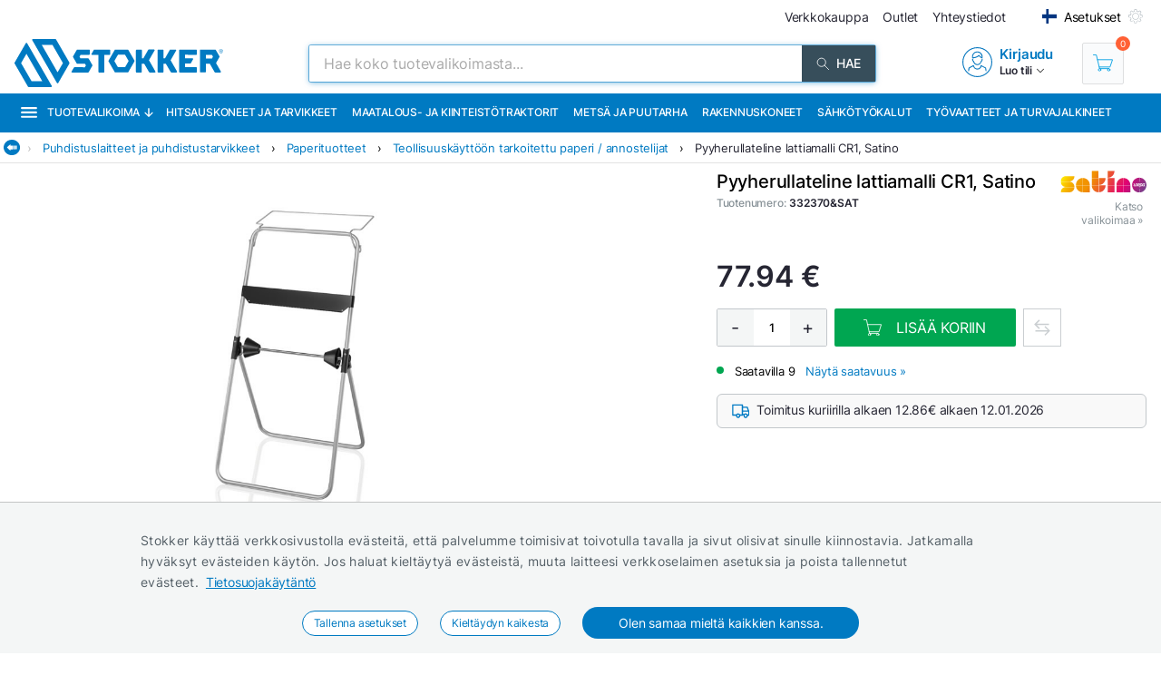

--- FILE ---
content_type: text/html; charset=utf-8
request_url: https://www.stokker.fi/pyyherullateline-lattiamalli-satino-cr1-satino-by-wepa-c-332370-sat
body_size: 41664
content:
<!DOCTYPE html><html lang="fi"><head><meta charSet="utf-8"/><link rel="preconnect" href="https://media.stokker.com"/><link rel="dns-prefetch" href="https://media.stokker.com"/><meta name="google-site-verification" content="0aGv0NapNmSynSAsMqV_4U-vAFy05fWDYjRimrqDN00"/><link rel="canonical" href="https://www.stokker.fi/pyyherullateline-lattiamalli-satino-cr1-c-332370-sat"/><link rel="alternate" hrefLang="en" href="https://www.stokker.com/wiping-roll-for-floor-hanging-satino-cr1-c-332370-sat"/><link rel="alternate" hrefLang="et-EE" href="https://www.stokker.ee/paberratiku-hoidik-rullidele-porandale-cr1-c-332370-sat"/><link rel="alternate" hrefLang="fi-FI" href="https://www.stokker.fi/pyyherullateline-lattiamalli-satino-cr1-c-332370-sat"/><link rel="alternate" hrefLang="lt-LT" href="https://www.stokker.lt/popieriniu-sluosciu-ritinyje-laikiklis-pastatomas-c-332370-sat"/><link rel="alternate" hrefLang="lv-LV" href="https://www.stokker.lv/papira-dvielu-dispensers-cr1-c-332370-sat"/><base href="/" lang="undefined"/><title>Pyyherullateline lattiamalli  CR1, Satino |  
              Stokker - työkalut, koneet, varaosat</title><link rel="apple-touch-icon" sizes="180x180" href="/fav/apple-touch-icon.png?v=q1gfts456p"/><link rel="icon" type="image/png" sizes="32x32" href="/fav/favicon-32x32.png?v=q1gfts456p"/><link rel="icon" type="image/png" sizes="194x194" href="/fav/favicon-194x194.png?v=q1gfts456p"/><link rel="icon" type="image/png" sizes="192x192" href="/fav/android-chrome-192x192.png?v=q1gfts456p"/><link rel="icon" type="image/png" sizes="16x16" href="/fav/favicon-16x16.png?v=q1gfts456p"/><link rel="manifest" href="/fav/site.webmanifest?v=q1gfts456p"/><link rel="mask-icon" href="/fav/safari-pinned-tab.svg?v=q1gfts456p" color="#007ac2"/><link rel="shortcut icon" href="/fav/favicon.ico?v=q1gfts456p"/><meta name="msapplication-TileColor" content="#2b5797"/><meta name="msapplication-TileImage" content="/fav/mstile-144x144.png?v=q1gfts456p"/><meta name="msapplication-config" content="/fav/browserconfig.xml?v=q1gfts456p"/><meta name="theme-color" content="#ffffff"/><meta http-equiv="X-UA-Compatible" content="IE=edge"/><meta http-equiv="content-type" content="text/html; charset=utf-8"/><meta name="facebook-domain-verification" content="o35qkqcc98np9u6l5j9fcf4np7fa4b"/><meta name="SKYPE_TOOLBAR" content="SKYPE_TOOLBAR_PARSER_COMPATIBLE"/><meta name="format-detection" content="telephone=no"/><meta name="viewport" content="width=device-width, initial-scale=1.0,
            user-scalable=0, initial-scale=1, maximum-scale=5 shrink-to-fit=no"/><meta name="robots" content="INDEX,FOLLOW"/><meta name="keywords" content=""/><meta name="description" content=""/><meta property="og:title" content="Pyyherullateline lattiamalli  CR1, Satino |  
              Stokker - työkalut, koneet, varaosat"/><meta property="og:image" content="https://media.stokker.com/prod/thumb/l/332/332370%26SAT.jpg?v=20260106"/><meta property="og:description" content="Stokker"/><meta property="og:url" content="https://www.stokker.fi/pyyherullateline-lattiamalli-satino-cr1-c-332370-sat"/><meta property="og:type" content="website"/><script type="application/ld+json">{"@context":"http://schema.org","@type":"Product","name":"Pyyherullateline lattiamalli  CR1, Satino","image":"https://media.stokker.com/prod/thumb/m/332/332370%26SAT.jpg?v=20260106","sku":"332370&SAT","gtin":"4000735329571","url":"https://www.stokker.fi/pyyherullateline-lattiamalli-satino-cr1-c-332370-sat","google_product_category":2742,"brand":{"@type":"Brand","name":"Satino by WEPA","logo":"https://media.stokker.com//img/u/e862c1d9220f74dfbb94ea016ef69cba.svg"},"offers":{"@type":"Offer","priceCurrency":"EUR","price":"77.94","availability":"https://schema.org/InStock"}}</script><link rel="preload" href="/right-arrow.svg" as="image" fetchpriority="high"/><link rel="preload" href="https://media.stokker.com//img/u/e862c1d9220f74dfbb94ea016ef69cba.svg" as="image" fetchpriority="high"/><link rel="preload" href="https://media.stokker.com/svg/arrow-forward-outline.svg" as="image" fetchpriority="high"/><link rel="preload" href="/card-icons/truck.svg" as="image" fetchpriority="high"/><link rel="preload" href="https://media.stokker.com/gfx/icon-cart-white.svg" as="image" fetchpriority="high"/><link rel="preload" href="https://media.stokker.com/svg/compare.svg" as="image" fetchpriority="high"/><meta name="next-head-count" content="45"/><link data-next-font="" rel="preconnect" href="/" crossorigin="anonymous"/><script id="gcm-default" data-nscript="beforeInteractive">
      window.dataLayer = window.dataLayer || [];
      function gtag(){dataLayer.push(arguments);}
      gtag('consent', 'default', {
              ad_storage: 'denied',
              analytics_storage: 'denied',
              ad_user_data: 'denied',
              ad_personalization: 'denied',
              personalization_storage: 'denied',
              functionality_storage: 'granted',
              security_storage: 'granted',
              wait_for_update: 500
            });
    </script><link rel="preload" href="/_next/static/css/8fdb539e5d14c7c1.css" as="style"/><link rel="stylesheet" href="/_next/static/css/8fdb539e5d14c7c1.css" data-n-g=""/><link rel="preload" href="/_next/static/css/52398d293d950cb2.css" as="style"/><link rel="stylesheet" href="/_next/static/css/52398d293d950cb2.css"/><noscript data-n-css=""></noscript><script defer="" nomodule="" src="/_next/static/chunks/polyfills-c67a75d1b6f99dc8.js"></script><script defer="" src="/_next/static/chunks/9688.30c361aa19eb50d4.js"></script><script defer="" src="/_next/static/chunks/6915-514f6bf2e8192fe2.js"></script><script defer="" src="/_next/static/chunks/1386-0de171bf075795b1.js"></script><script defer="" src="/_next/static/chunks/575.87f6cd7211d7edac.js"></script><script defer="" src="/_next/static/chunks/1433.7f3cf3feadddb779.js"></script><script defer="" src="/_next/static/chunks/1129-c697a7a82079a360.js"></script><script defer="" src="/_next/static/chunks/9679-3f606fa52da01e54.js"></script><script defer="" src="/_next/static/chunks/2887-70ebca9f2319c78f.js"></script><script defer="" src="/_next/static/chunks/4801.06f63bd9293a7e0a.js"></script><script defer="" src="/_next/static/chunks/6228.efec77b9ad54e285.js"></script><script defer="" src="/_next/static/chunks/8209.ee9a981a57c7041e.js"></script><script defer="" src="/_next/static/chunks/620-d803115570f5f732.js"></script><script defer="" src="/_next/static/chunks/915-d391c6dc5f86243e.js"></script><script defer="" src="/_next/static/chunks/6226.b8ab6dd4e205c1b2.js"></script><script defer="" src="/_next/static/chunks/2878.64bcf76a1738bfa9.js"></script><script src="/_next/static/chunks/webpack-205e61740f40e341.js" defer=""></script><script src="/_next/static/chunks/framework-a3cbab521d0fa57a.js" defer=""></script><script src="/_next/static/chunks/main-e02d4ee2ebab4c21.js" defer=""></script><script src="/_next/static/chunks/pages/_app-f5f8b9e68815fd49.js" defer=""></script><script src="/_next/static/chunks/7036-a6127704fb0b1ed9.js" defer=""></script><script src="/_next/static/chunks/pages/product/%5Bid%5D-13e584f265ecf485.js" defer=""></script><script src="/_next/static/MstoYTyTFub25pAvF2Po-/_buildManifest.js" defer=""></script><script src="/_next/static/MstoYTyTFub25pAvF2Po-/_ssgManifest.js" defer=""></script><style id="server-side-styles">.wrapper-0-2-1 {
  left: 0;
  width: 100%;
  bottom: 0;
  opacity: 1;
  padding: 16px 24px;
  z-index: 9999;
  position: fixed;
  background: #F4F6F6;
  border-top: 1px solid rgb(0 0 0 / 20%);
  box-sizing: border-box;
  text-align: center;
  transition: all 600ms ease;
}
.fadeOut-0-2-2 {
  opacity: 0;
  transform: translateY(100%);
}
.cookieNotification-0-2-3 {
  width: 100%;
  margin: auto;
  max-width: 970px;
  text-align: left;
  line-height: 1.7;
}
.cookieLabelWrapper-0-2-4 {
  width: 100%;
  margin: auto;
  max-width: 970px;
  line-height: 1.7;
}
.cookieLabel-0-2-5 {
  font-size: 14px;
  font-weight: 400;
  letter-spacing: 0.32px;
}
.privacyPolicyLink-0-2-6 {
  font-size: 14px;
  font-weight: 400;
  margin-left: 8px;
  text-decoration: underline;
}
.cookieButtons-0-2-7 {
  margin: 16px auto auto 0;
  display: flex;
  align-items: center;
  justify-content: center;
}
.cookieSettingsButton-0-2-8 {
  color: #007ac2;
  border: 1px solid;
  cursor: pointer;
  margin: auto 12px;
  display: inline-block;
  padding: 3px 12px;
  font-size: 12px;
  background: #fff;
  border-radius: 30px;
  text-decoration: none;
}
.cookieConfirmButton-0-2-9 {
  color: #fff;
  cursor: pointer;
  margin: auto 12px;
  padding: 6px 40px;
  font-size: 14px;
  background: #007ac2;
  border-radius: 30px;
}
.overlay-0-2-10 {
  top: 0;
  left: 0;
  width: 100%;
  height: 100%;
  display: flex;
  z-index: 10000;
  position: fixed;
  background: rgba(0,0,0,0.5);
  align-items: center;
  justify-content: center;
}
.modal-0-2-11 {
  width: 90%;
  padding: 24px 24px;
  max-width: 600px;
  background: #fff;
  box-shadow: 0 6px 30px rgba(0,0,0,0.2);
  text-align: left;
  border-radius: 8px;
}
.title-0-2-12 {
  margin: 0 0 8px 0;
  font-size: 18px;
}
.intro-0-2-13 {
  color: #566168;
  font-size: 14px;
  font-weight: 400;
  margin-bottom: 16px;
  letter-spacing: 0.32px;
}
.checkboxRow-0-2-14 {
  border: 1px solid #eee;
  display: flex;
  padding: 8px;
  border-radius: 2px;
  margin-bottom: 16px;
  flex-direction: column;
}
.checkboxLabelRow-0-2-15 {
  cursor: pointer;
  display: flex;
  align-items: center;
}
.checkboxInput-0-2-16 {
  width: 16px;
  cursor: pointer;
  height: 16px;
  margin-right: 8px;
}
.checkboxDescription-0-2-17 {
  color: #666;
  font-size: 0.9em;
  margin-top: 5px;
}
.securityRow-0-2-18 {
  border: none;
  display: flex;
  padding: 8px;
  border-radius: 2px;
  margin-bottom: 16px;
  flex-direction: column;
}
.popupButtonRow-0-2-19 {
  gap: 8px;
  display: flex;
  margin-top: 24px;
  justify-content: flex-end;
}
.cancelButton-0-2-20 {
  color: #374E5B;
  border: 1px solid #c2c7cb;
  cursor: pointer;
  padding: 8px 12px;
  background: transparent;
  border-radius: 6px;
}
.saveButton-0-2-21 {
  color: #fff;
  border: none;
  cursor: pointer;
  padding: 8px 14px;
  background: #007ac2;
  border-radius: 6px;
}
.buttonGroup-0-2-22 {
  gap: 8px;
  display: flex;
  margin-top: 24px;
  justify-content: flex-end;
}
.denyAllButton-0-2-23 {
  color: white;
  border: none;
  cursor: pointer;
  padding: 10px 15px;
  border-radius: 6px;
  background-color: #f44336;
}
.saveButtonAlt-0-2-24 {
  color: white;
  border: none;
  cursor: pointer;
  padding: 10px 15px;
  border-radius: 6px;
  background-color: #007bff;
}
.acceptAllButton-0-2-25 {
  color: white;
  border: none;
  cursor: pointer;
  padding: 10px 15px;
  border-radius: 6px;
  background-color: #4CAF50;
}
.cookieChangeButton-0-2-26 {
  left: 10px;
  color: #fff;
  width: 32px;
  border: 1px solid #007ac2;
  bottom: 10px;
  cursor: pointer;
  height: 32px;
  display: flex;
  padding: 4px;
  z-index: 10001;
  position: fixed;
  align-items: center;
  border-radius: 50%;
  justify-content: center;
  background-color: #fff;
}
.layout-0-2-27 {
  max-height: 100dvh;
}
.loadingGear-0-2-28 {
  top: 0%;
  left: 0%;
  width: 100%;
  height: 100%;
  display: flex;
  z-index: 9999;
  position: fixed;
  background: rgba(0,0,0,0.2);
  align-items: center;
  justify-content: center;
}
.priceContainer-0-2-173 {}
.priceStokkerProLink-0-2-174 {
  width: fit-content;
  margin: auto auto auto 0px;
  display: block;
}
@media screen and (max-width: 660px) {
  .priceStokkerProLink-0-2-174 {
    width: 100%;
    margin: auto;
    text-align: center;
  }
}
  .priceStokkerProLinkLabel-0-2-175 {
    color: #B71C1C;
    font-size: 12px;
    font-weight: 500;
  }
  .priceBox-0-2-176 {
    width: 100%;
    display: flex;
  }
@media screen and (max-width: 660px) {
  .priceBox-0-2-176 {
    display: block;
    text-align: center;
  }
}
  .currentPrice-0-2-177 {
    font-size: 24px;
    font-weight: 500;
    white-space: nowrap;
  }
  .currentPriceInteger-0-2-178 {  }
  .regularPriceBox-0-2-179 {
    width: 100%;
    margin: 0 0 16px 0;
    display: flex;
    margin-top: 8px;
  }
@media screen and (min-width: 660px) and (max-width: 1024px) {
  .regularPriceBox-0-2-179 {
    justify-content: center;
  }
}
@media screen and (max-width: 660px) {
  .regularPriceBox-0-2-179 {
    justify-content: center;
  }
}
  .regularPrice-0-2-180 {
    font-size: 12px;
    font-weight: 400;
    white-space: nowrap;
    margin-right: 6px;
  }
  .regularPriceLabel-0-2-181 {
    font-size: 12px;
    font-weight: 400;
    white-space: nowrap;
  }
  .priceBlack-0-2-182 {
    color: #262633;
  }
  .priceRed-0-2-183 {
    color: #B71C1C;
  }
  .smallText-0-2-184 {
    color: #262633;
    font-size: 10px;
  }
  .packagePriceLine-0-2-185 {
    width: 100%;
    display: block;
    margin-top: 8px;
    text-align: left;
  }
@media screen and (max-width: 660px) {
  .packagePriceLine-0-2-185 {
    text-align: center;
  }
}
  .packagePriceNormal-0-2-186 {
    font-size: 13px;
    font-weight: 400;
  }
  .packagePriceRed-0-2-187 {
    color: #B71C1C;
    font-size: 16px;
    font-weight: 600;
  }
  .bonusEarn-0-2-188 {
    width: 100%;
    display: flex;
    margin-top: 16px;
    align-items: center;
    justify-content: flex-start;
  }
@media screen and (max-width: 660px) {
  .bonusEarn-0-2-188 {
    width: fit-content;
    margin: auto;
  }
}
  .bonusEarnLabel-0-2-189 {
    color: #262633;
    font-size: 13px;
    font-weight: 500;
    margin-right: 4px;
  }
  .bonusEarnLink1-0-2-190 {
    color: #007ac2;
    font-size: 13px;
    font-weight: 500;
    margin-right: 6px;
  }
  .bonusEarnLink2-0-2-191 {
    color: #135782;
    display: flex;
    font-size: 13px;
    align-items: center;
    font-weight: 500;
    margin-right: 4px;
    justify-content: center;
  }
  .pocketImage-0-2-192 {
    width: 18px;
    height: auto;
    display: inline-block;
    margin-top: -2px;
    margin-left: 4px;
  }
  .priceContainer-d4-0-2-193 {
    width: 100%;
    margin: 0 0 16px 0;
  }
  .currentPriceInteger-d5-0-2-194 {
    font-size: 32px;
    font-weight: 600;
  }
  .priceContainer-d6-0-2-333 {
    width: 100%;
    margin: 0 0 16px 0;
  }
  .currentPriceInteger-d7-0-2-334 {
    font-size: 32px;
    font-weight: 600;
  }
  .wrapper-0-2-195 {
    width: 100%;
  }
  .basketContainer-0-2-196 {  }
  .quantityBox-0-2-197 {
    width: fit-content;
    border: 1px solid #c2c7cb;
    height: fit-content;
    margin: 0px 8px 0px 0px;
    display: flex;
    align-items: center;
    border-radius: 2px;
    justify-content: center;
  }
  .quantityInput-0-2-198 {
    width: 40px;
    border: none;
    height: 40px;
    font-size: 13px;
    text-align: center;
    font-weight: 500;
    line-height: 40px;
  }
  .quantityInput-0-2-198:focus {
    outline: none;
  }
  .quantityInput-0-2-198::-webkit-outer-spin-button {
    margin: 0;
    -webkit-appearance: none;
  }
  .quantityInput-0-2-198::-webkit-inner-spin-button {
    margin: 0;
    -webkit-appearance: none;
  }
  .addToBasketButton-0-2-199 {
    cursor: pointer;
    height: 42px;
    display: flex;
    min-width: 200px;
    background: #00A651;
    align-items: center;
    margin-right: 8px;
    border-radius: 2px;
    justify-content: center;
  }
  .addToBasketButton-0-2-199:hover {
    background: #028542;
  }
@media screen and (max-width: 660px) {
  .addToBasketButton-0-2-199 {
    margin-right: 0;
  }
}
  .pl_1-0-2-200 {
    padding-left: 16px;
  }
  .pl_2-0-2-201 {
    padding-left: 0;
  }
  .addToBasketButtonLabel-0-2-202 {
    color: #fff;
    font-size: 16px;
    font-weight: 400;
    text-transform: uppercase;
  }
  .notActiveAddButton-0-2-203 {
    width: 200px;
    cursor: pointer;
    height: 42px;
    display: flex;
    background: #566168;
    align-items: center;
    margin-right: 8px;
    border-radius: 2px;
    justify-content: center;
  }
  .notActiveAddButtonGear-0-2-204 {
    width: 20px;
    height: 20px;
    display: flex;
    align-items: center;
    justify-content: center;
  }
  .compareLink-0-2-205 {
    width: 42px;
    border: 1px solid #c9cdd0;
    cursor: pointer;
    filter: brightness(0) saturate(100%) invert(30%) sepia(77%) 
      saturate(1615%) hue-rotate(179deg) brightness(95%) contrast(101%);
    padding: 11px;
    margin-right: 8px;
  }
  .compareButton-0-2-206 {
    width: 42px;
    border: 1px solid #c9cdd0;
    cursor: pointer;
    filter: brightness(0) saturate(100%) invert(90%) sepia(9%) 
      saturate(96%) hue-rotate(163deg) brightness(90%) contrast(94%);
    padding: 11px;
    margin-right: 8px;
  }
  .compareButton-0-2-206:hover {
    filter: brightness(0) saturate(100%) invert(30%) sepia(77%) 
        saturate(1615%) hue-rotate(179deg) brightness(95%) contrast(101%);
  }
  .addToFavButton-0-2-207 {
    width: 42px;
    border: 1px solid #c9cdd0;
    cursor: pointer;
    filter: grayscale(100%);
    padding: 12px;
    margin-right: 6px;
  }
  .addToFavButton-0-2-207:hover {
    filter: grayscale(0%);
    border-color: #007ac2;
  }
  .compareWarning-0-2-208 {
    top: 0;
    left: 0;
    width: 100%;
    height: 40px;
    display: flex;
    z-index: 1100;
    position: fixed;
    background: #febd19;
    align-items: center;
    justify-content: center;
  }
  .orderProductButton-0-2-209 {
    width: 200px;
    cursor: pointer;
    height: 42px;
    display: flex;
    background: #ff6035;
    align-items: center;
    margin-right: 8px;
    border-radius: 2px;
    justify-content: center;
  }
  .orderProductButton-0-2-209:hover {
    background: #ef4f24;
  }
  .orderProductButtonGreen-0-2-210 {
    width: 200px;
    cursor: pointer;
    height: 42px;
    display: flex;
    background: #00A651;
    align-items: center;
    margin-right: 8px;
    border-radius: 2px;
    justify-content: center;
  }
  .orderProductButtonGreen-0-2-210:hover {
    background: #04a150;
  }
  .askOfferButton-0-2-211 {
    color: #fff;
    border: 1px solid #00A651;
    cursor: pointer;
    display: flex;
    padding: 10px 16px;
    background: #00A651;
    align-items: center;
    margin-right: 12px;
    border-radius: 2px;
    text-transform: uppercase;
    justify-content: center;
  }
@media screen and (min-width: 660px) and (max-width: 1024px) {
  .askOfferButton-0-2-211 {
    height: 42px;
  }
}
@media screen and (max-width: 660px) {
  .askOfferButton-0-2-211 {
    height: 42px;
    margin-right: 0;
  }
}
  .askOfferButtonBlue-0-2-212 {
    color: #007ac2;
    border: 1px solid #007ac2;
    cursor: pointer;
    display: flex;
    padding: 0 16px;
    align-items: center;
    margin-right: 6px;
    justify-content: center;
  }
  .qButton-0-2-213 {
    color: #262633;
    width: 40px;
    cursor: pointer;
    height: 40px;
    font-size: 20px;
    background: #F4F6F6;
    text-align: center;
    line-height: 40px;
  }
  .qButton-0-2-213:hover {
    background: #c2c7cb;
  }
  .basketContainer-d1-0-2-214 {
    width: 100%;
    margin: 0px 0px 16px 0px;
    display: flex;
    align-items: center;
  }
@media screen and (min-width: 660px) and (max-width: 1024px) {
  .basketContainer-d1-0-2-214 {
    justify-content: center;
  }
}
@media screen and (max-width: 660px) {
  .basketContainer-d1-0-2-214 {
    justify-content: center;
  }
}
  .basketContainer-d4-0-2-335 {
    width: 100%;
    margin: 0px 0px 16px 0px;
    display: flex;
    align-items: center;
  }
@media screen and (min-width: 660px) and (max-width: 1024px) {
  .basketContainer-d4-0-2-335 {
    justify-content: center;
  }
}
@media screen and (max-width: 660px) {
  .basketContainer-d4-0-2-335 {
    justify-content: center;
  }
}
  .layout_1-0-2-320 {
    left: 0;
    right: 0;
    width: 100%;
    bottom: 0;
    height: 108px;
    opacity: 1;
    padding: 0;
    z-index: 999;
    position: fixed;
    background: #fff;
    box-shadow: 0px 0px 10px rgba(0,0,0, .1);
    transition: all 1s;
    padding-top: 4px;
    padding-bottom: 4px;
  }
@media screen and (min-width: 660px) and (max-width: 1024px) {
  .layout_1-0-2-320 {
    height: fit-content;
    padding: 0px 16px;
  }
}
@media screen and (max-width: 660px) {
  .layout_1-0-2-320 {
    height: fit-content;
    padding: 0px 16px;
  }
}
  .layout_2-0-2-321 {
    left: 0;
    right: 0;
    width: 100%;
    bottom: 0;
    height: 0px;
    opacity: 0;
    padding: 0;
    z-index: 999;
    position: fixed;
    background: #fff;
    box-shadow: none;
    transition: all 1s;
    padding-top: 0;
    padding-bottom: 0;
  }
@media screen and (min-width: 660px) and (max-width: 1024px) {
  .layout_2-0-2-321 {
    height: fit-content;
    padding: 0px 16px;
  }
}
@media screen and (max-width: 660px) {
  .layout_2-0-2-321 {
    height: fit-content;
    padding: 0px 16px;
  }
}
  .wrapper-0-2-322 {
    width: 100%;
    margin: auto;
    display: flex;
    position: relative;
    max-width: 1100px;
    align-items: flex-start;
    flex-direction: row;
    justify-content: space-between;
  }
  .imageBox-0-2-323 {
    width: 100px;
    height: 100px;
    overflow: hidden;
    position: relative;
    border-radius: 8px;
  }
  .imageBoxMobile-0-2-324 {
    width: 50px;
    height: 50px;
    overflow: hidden;
    position: relative;
    min-width: 50px;
    border-radius: 8px;
  }
  .infoBox-0-2-325 {
    padding: 0px 16px;
  }
  .productName-0-2-326 {
    width: 40ch;
    margin: 0px 0px 8px 0px;
    overflow: hidden;
    font-size: 20px;
    font-weight: 500;
    white-space: nowrap;
    text-overflow: ellipsis;
  }
  .productNameMobile-0-2-327 {
    margin: 0px 4px 8px 4px;
    font-size: 12px;
    text-align: center;
    font-weight: 500;
  }
  .buttonBox-0-2-328 {
    width: auto;
    margin: 0 auto 0 8px;
    padding: 0;
    position: relative;
  }
@media screen and (max-width: 660px) {
  .buttonBox-0-2-328 {
    width: 100%;
    padding: 24px 0px 24px 0px;
  }
}
  .buttonBlockWrapper-0-2-329 {
    width: 100%;
    height: 126px;
    display: flex;
    align-items: center;
    justify-content: flex-start;
  }
@media screen and (min-width: 660px) and (max-width: 1024px) {
  .buttonBlockWrapper-0-2-329 {
    height: 108px;
  }
}
@media screen and (max-width: 660px) {
  .buttonBlockWrapper-0-2-329 {
    height: fit-content;
  }
}
  .arrow-0-2-330 {
    top: -15px;
    left: calc(50% - 10px);
    width: 30px;
    height: 30px;
    display: flex;
    z-index: 999;
    position: absolute;
    transform: rotate(180deg);
    background: #eee;
    box-shadow: 0px 0px 10px rgba(0,0,0, .1);
    align-items: center;
    border-radius: 50%;
    justify-content: center;
  }
  .footerHelper-0-2-331 {
    width: 100%;
    height: 108px;
    transition: all 1s;
  }
@media screen and (min-width: 660px) and (max-width: 1024px) {
  .footerHelper-0-2-331 {
    height: 100px;
  }
}
@media screen and (max-width: 660px) {
  .footerHelper-0-2-331 {
    height: 158px;
  }
}
  .mobileInfoBox-0-2-332 {
    width: 100%;
    display: flex;
    align-items: center;
    margin-bottom: 8px;
    justify-content: space-between;
  }
  .emailSendForm-0-2-301 {
    margin:  1rem auto;
  }
@media screen and (max-width: 660px) {
  .emailSendForm-0-2-301 {
    width: 100%;
  }
}
  .sendFormBox-0-2-302 {
    width: 100%;
    display: flex;
    align-items: center;
    justify-content: center;
  }
  .sendFormInputBoxTopLeft-0-2-303 {
    width: 50%;
    margin: 4px 6px 4px 0;
  }
  .sendFormInputBoxTopRight-0-2-304 {
    width: 50%;
    margin: 4px 0 4px 6px;
  }
  .sendFormInputBottomTopLeft-0-2-305 {
    width: 70%;
    margin: 4px 6px 4px 0;
  }
  .sendFormInput-0-2-306 {
    width: 100%;
    border: 1px solid #d3d3d3;
    padding: 6px 6px 6px 8px;
    box-sizing: border-box;
  }
  .sendFormInput-0-2-306:focus {
    outline: none;
  }
  .sendFormInput-0-2-306::placeholder {
    color: #a3aaaf;
  }
  .sendFormInput-0-2-306::-ms-input-placeholder {
    color: #a3aaaf;
  }
  .borderRed-0-2-307 {
    border: 1px solid #ff6035 !important;
  }
  .normalBorder-0-2-308 {
    border: 1px solid #d3d3d3 !important;
  }
  .sendFormButton-0-2-309 {
    width: 30%;
    cursor: pointer;
    margin: 4px 0 4px 6px;
    display: flex;
    padding: 6px 6px 6px 6px;
    background: #00A651;
    align-items: center;
    border-radius: 2px;
    justify-content: center;
  }
  .sendFormButtonLabel-0-2-310 {
    color: #fff;
    display: block;
    font-size: 14px;
    font-weight: 500;
    text-transform: uppercase;
  }
  .privacyPolicyBox-0-2-311 {
    width: 100%;
    display: flex;
    align-items: center;
    justify-content: flex-start;
  }
  .privacyPolicyInput-0-2-312 {
    margin-right: 6px;
  }
  .privacyPolicyButton-0-2-313 {
    cursor: pointer;
    font-size: 11px;
    font-weight: 400;
  }
  .footerLogoLink-0-2-314 {
    display: block;
    margin-bottom: 32px;
  }
  .conditionsWrapper-0-2-315 {
    width: 60%;
    height: 90vh;
    padding: 32px;
    overflow: auto;
    position: relative;
    background: #fff;
  }
  .conditionsWrapper-0-2-315::-webkit-scrollbar {
    width: 5px;
    height: 5px;
  }
  .conditionsWrapper-0-2-315::-webkit-scrollbar-track {
    width: 12px;
    background: #eee;
    box-shadow: inset 0 0 5px grey;
    border-radius: 3px;
  }
  .conditionsWrapper-0-2-315::-webkit-scrollbar-thumb {
    background: #aaa;
    border-radius: 3px;
  }
  .conditionsWrapper-0-2-315::-webkit-scrollbar-thumb:hover {
    background: #888;
  }
  .conditionsCloseButton-0-2-316 {
    top: 16px;
    right: 16px;
    width: 18px;
    cursor: pointer;
    height: 18px;
    z-index: 999;
    position: absolute;
  }
  .errorText-0-2-317 {
    color: #ff6035;
    margin: 6px 0;
    font-size: 14px;
    font-weight: 500;
  }
  .successText-0-2-318 {
    color: #00A651;
    margin: 6px 0;
    font-size: 14px;
    font-weight: 500;
  }
  .gray-0-2-319 {
    cursor: not-allowed;
    background: #566168;
  }
  .footer-0-2-281 {
    width: 100%;
    padding: 0 32px;
    background-color: #F4F6F6;
  }
@media screen and (min-width: 660px) and (max-width: 1024px) {
  .footer-0-2-281 {
    padding: 0;
  }
}
@media screen and (max-width: 660px) {
  .footer-0-2-281 {
    padding: 0;
  }
}
  .layout-0-2-282 {
    width: 100%;
    margin: auto;
    display: flex;
    padding: 64px 0;
    max-width: 1460px;
    justify-content: space-around;
  }
@media screen and (min-width: 660px) and (max-width: 1024px) {
  .layout-0-2-282 {
    padding: 32px 0;
    flex-direction: column;
  }
}
@media screen and (max-width: 660px) {
  .layout-0-2-282 {
    padding: 32px 0;
    flex-direction: column;
  }
}
  .linksWrapper-0-2-283 {
    width: 30%;
    display: flex;
    align-items: flex-start;
    flex-direction: column;
    justify-content: flex-start;
  }
@media screen and (min-width: 660px) and (max-width: 1024px) {
  .linksWrapper-0-2-283 {
    width: 50%;
    padding: 0 32px 32px 32px;
  }
}
@media screen and (max-width: 660px) {
  .linksWrapper-0-2-283 {
    width: 100%;
    padding: 0 16px 32px 16px;
  }
}
  .linksTitle-0-2-284 {
    color: #007ac2;
    margin: 0 0 24px 0;
    font-size: 14px;
    font-weight: 600;
    text-transform: uppercase;
  }
  .link-0-2-285 {
    color: #3d4950;
    margin: 0 0 8px 0;
    display: block;
    font-size: 14px;
    font-weight: 500;
  }
  .partnerLogos-0-2-286 {
    width: 100%;
    margin: auto auto 0 auto;
    display: flex;
    align-items: center;
    justify-content: flex-start;
  }
@media screen and (min-width: 660px) and (max-width: 1024px) {
  .partnerLogos-0-2-286 {
    width: 100%;
    margin: 16px 0 0 0;
  }
}
@media screen and (max-width: 660px) {
  .partnerLogos-0-2-286 {
    width: 100%;
    margin: 16px 0 0 0;
  }
}
  .partnerLink-0-2-287 {
    width: 40%;
  }
  .partnerLogo-0-2-288 {
    width: 90%;
    height: auto;
  }
  .contactInfoWrapper-0-2-289 {
    width: 50%;
    display: flex;
    padding: 0 0 0 64px;
    align-items: flex-start;
    flex-direction: column;
    justify-content: flex-start;
  }
@media screen and (min-width: 660px) and (max-width: 1024px) {
  .contactInfoWrapper-0-2-289 {
    width: 80%;
    padding: 0 32px 16px 32px;
  }
}
@media screen and (max-width: 660px) {
  .contactInfoWrapper-0-2-289 {
    width: 100%;
    padding: 0 16px 16px 16px;
  }
}
  .companyLogo-0-2-290 {
    width: 50%;
    height: auto;
  }
  .infoText-0-2-291 {
    color: #3d4950;
    font-size: 14px;
  }
  .contactIcon-0-2-292 {
    filter: brightness(0) saturate(100%) invert(61%) sepia(8%)
      saturate(344%) hue-rotate(159deg) brightness(92%) contrast(89%);
  }
  .contactBox-0-2-293 {
    margin: 4px 0;
    display: flex;
    align-items: center;
    justify-content: center;
  }
  .contactLink-0-2-294 {
    color: #3d4950;
    margin: 0 0 0 16px;
    font-size: 14px;
    font-weight: 600;
  }
  .contactText-0-2-295 {
    color: #3d4950;
    margin: 0 0 0 16px;
    font-size: 14px;
  }
  .blue-0-2-296 {
    color: #007ac2;
  }
  .black-0-2-297 {
    color: #3d4950;
  }
  .socialLogo-0-2-298 {
    filter: grayscale(100%);
    margin: 0 16px 0 0;
    opacity: 0.3;
  }
  .socialLogo-0-2-298:hover {
    filter: none;
    opacity: 1;
  }
  .underline-0-2-299 {
    width: calc(100% + 64px);
    margin: 0 -32px 0 -32px;
    display: flex;
    position: relative;
    background: #566168;
    align-items: center;
    justify-content: center;
  }
@media screen and (min-width: 660px) and (max-width: 1024px) {
  .underline-0-2-299 {
    width: 100%;
    margin: 0;
    padding: 0 8px;
    justify-content: center;
  }
}
@media screen and (max-width: 660px) {
  .underline-0-2-299 {
    width: 100%;
    margin: 0;
    padding: 0 8px;
    justify-content: space-between;
  }
}
  .underlineText-0-2-300 {
    color: #c2c7cb;
    margin: 8px 0;
    font-size: 14px;
    font-weight: 500;
  }
  .layout-0-2-30 {
    width: 100%;
    margin: auto;
    display: flex;
    padding: 8px;
    max-width: 1580px;
    align-items: center;
    justify-content: space-between;
  }
  .navigate_wrapper-0-2-31 {
    margin: 0 -24px 0 auto;
    display: flex;
    align-items: center;
    justify-content: center;
  }
  .link_wrapper-0-2-32 {
    width: fit-content;
    margin: 0 24px;
  }
  .topText-0-2-33 {
    color: #262633;
    font-size: 14px;
  }
  .topText-0-2-33 span {
    color: #00A651;
  }
  .shine-0-2-34 {
    display: block;
    animation: 3.5s shine linear infinite;
    background: linear-gradient(110deg, #ececec 8%, #f5f5f5 18%, #ececec 33%);
    border-radius: 5px;
    background-size: 300% 100%;
  }
  .skeleton-0-2-35 {
    width: 500px;
    height: 18px;
  }
  .skeletonLinks-0-2-36 {
    width: 345px;
    height: 20px;
  }
  .skeletonButton-0-2-37 {
    width: 100px;
    height: 20px;
  }
  .compareLink-0-2-38 {
    width: 14px;
    height: 14px;
    margin: auto 16px auto auto;
    display: flex;
    align-items: center;
    justify-content: center;
  }
  .compareLink-0-2-38 span {
    color: #007ac2;
    margin: auto auto auto 4px;
    display: block;
    font-size: 12px;
    font-weight: 500;
  }
  .phoneImage-0-2-39 {
    width: 16px;
    height: 16px;
    display: inline-block;
    margin-right: 4px;
    vertical-align: middle;
  }
  .topLink-0-2-40 {
    margin-right: 16px;
  }
  .topLinkLabel-0-2-41 {
    color: #262633;
    font-size: 14px;
  }
  .topLinkLabel-0-2-41:active {
    color: rgba(38, 38, 51, .8);
  }
  .settingsButtonWrapper-0-2-42 {
    display: flex;
    align-items: flex-end;
    justify-content: center;
  }
  .customIcon-0-2-43 {
    margin-right: 16px;
  }
  .layout-0-2-44 {
    width: 100%;
    margin: 6px auto;
    display: flex;
    max-width: 1460px;
    align-items: center;
    justify-content: space-between;
  }
  .search-0-2-45 {
    width: 50%;
    max-width: 800px;
  }
  .img-0-2-46 {
    margin: 0;
    display: block;
    padding: 0;
  }
  .rightBlock-0-2-47 {
    width: fit-content;
    display: flex;
    align-items: center;
    justify-content: space-between;
  }
  .account-0-2-48 {
    margin-right: 32px;
  }
  .layout-0-2-49 {
    left: -16px;
    width: calc(100% + 32px);
    z-index: 997;
    position: relative;
    background: #007ac2;
    padding-left: 16px;
  }
  .layoutCommon-0-2-50 {
    margin: auto;
    display: flex;
    max-width: 1460px;
    align-items: stretch;
    justify-content: left;
  }
  .nav_layout-0-2-51 {
    top: 100%;
    left: 50%;
    padding: 16px;
    z-index: 999;
    position: absolute;
    transform: translate(-50%);
    background: #fff;
    box-shadow: 0px 5px 10px rgb(0 0 0 / 50%);
  }
  .nav_layout_1-0-2-52 {
    top: 100%;
    padding: 8px 16px;
    z-index: 999;
    position: absolute;
    max-width: 800px;
    background: #fff;
    box-shadow: 0px 5px 10px rgb(0 0 0 / 50%);
  }
  .nav_wrapper_1-0-2-53 {
    display: flex;
    justify-content: space-between;
  }
  .nav_wrapper_2-0-2-54 {
    display: flex;
  }
  .nav_wrapper_3-0-2-55 {
    margin-right: 40px;
  }
  .nav_banners-0-2-56 {
    width: 280px;
    margin: 16px auto auto auto;
    display: flex;
    flex-direction: column;
  }
  .banner_img-0-2-57 {
    height: inherit;
  }
  .brands-0-2-58 {
    width: 100%;
    margin: 24px auto auto auto;
    display: flex;
    flex-wrap: wrap;
    max-width: 1460px;
    align-content: center;
    justify-content: center;
  }
  .links_v1-0-2-59 {
    margin: auto auto 8px auto;
  }
  .links_v2-0-2-60 {
    margin: auto auto 0 0;
  }
  .allCategories-0-2-61 {
    cursor: pointer;
    height: 43px;
    display: flex;
    padding: 0 6px;
    position: relative;
    background: #135782;
    align-items: center;
    border-bottom: 2px solid transparent;
    justify-content: center;
  }
  .allCategories-0-2-61:hover {
    border-bottom: 2px solid#fff;
  }
  .allCategoriesTitle-0-2-62 {
    color: #fff;
    font-size: 12px;
    font-weight: 500;
    text-transform: uppercase;
  }
  .categoriesList-0-2-63 {
    gap: 0px;
    margin: 0;
    padding: 0;
    min-width: 700px;
    list-style: none;
    column-count: 2;
    list-style-type: none;
    list-style-position: inside;
  }
  .listItem-0-2-64 {
    width: calc(100% - 10px);
    box-sizing: border-box;
  }
  .listItem-0-2-64:hover {
    color: #007ac2;
    background: rgb(0 122 194 / 8%);
  }
  .listItemActive-0-2-65 {
    color: #007ac2;
    background: rgb(0 122 194 / 8%);
  }
  .categoriesLink-0-2-66 {
    margin-left: 10px;
  }
  .shadow_v1-0-2-67 {
    top: 0;
    left: 0;
    width: 100%;
    height: 100%;
    z-index: 989;
    position: fixed;
    background: rgba(0,0,0, .3);
  }
  .imgBanners-0-2-68 {
    width: 100%;
    height: auto;
  }
  .layoutNews-0-2-69 {
    margin: auto;
    display: flex;
    max-width: 1460px;
    align-items: end;
    justify-content: space-between;
  }
  .nTitle-0-2-70 {
    margin: 12px 0 4px 0;
    font-size: 20px;
    font-weight: 400;
  }
  .nTitleLink-0-2-71 {
    color: #fff;
  }
  .nText-0-2-72 {
    color: #e0e0e0;
    margin: 4px 0 12px 0;
    font-size: 14px;
    font-weight: 300;
  }
  .nSearchBox-0-2-73 {
    display: flex;
    align-items: center;
    margin-right: 16px;
    margin-bottom: 12px;
    justify-content: center;
  }
  .categoryTitle-0-2-74 {
    font-size: 14px;
    margin-left: 2px;
    letter-spacing: 0.15px;
  }
  .financeSubTitle-0-2-75 {
    color: #fff;
    font-size: 14px;
    font-weight: 300;
  }
  .financeTitleBox-0-2-76 {
    margin: auto;
    padding: 20px 0;
    position: relative;
    max-width: 1460px;
  }
  .financeTitle-0-2-77 {
    color: #fff;
    display: block;
    font-size: 24px;
    font-weight: 500;
  }
  .socialBox-0-2-78 {
    top: 10px;
    right: 20px;
    display: flex;
    position: absolute;
    align-items: center;
    justify-content: center;
  }
  .socialLink-0-2-79 {
    width: 30px;
    margin: 0 5px;
  }
  .link_v5-0-2-80 {
    color: #262633;
    width: 100%;
    display: block;
    padding: 4px 8px;
    font-size: 14px;
    font-weight: 400;
  }
  .link_v5-0-2-80:hover {
    color: #007ac2;
    background: rgb(0 122 194 / 8%);
  }
  .skeleton-0-2-81 {
    width: 100%;
    height: 43px;
    display: block;
    animation: 3.5s shine linear infinite;
    background: linear-gradient(110deg, #ececec 8%, #f5f5f5 18%, #ececec 33%);
    background-size: 300% 100%;
  }
  .navbarLinkButton-0-2-82 {
    color: #fff;
    width: fit-content;
    display: flex;
    padding: 13px 8px;
    font-size: 12px;
    align-items: center;
    font-weight: 500;
    white-space: nowrap;
    border-bottom: 2px solid#007ac2;
    text-transform: uppercase;
    justify-content: center;
  }
  .navbarLinkButton-0-2-82:hover {
    background: #0066A6;
    border-bottom: 2px solid#fff;
  }
  .navbarLinkButton_1-0-2-83 {
    color: #fff;
    width: fit-content;
    display: flex;
    padding: 13px 8px;
    font-size: 12px;
    align-items: center;
    font-weight: 500;
    white-space: nowrap;
    border-bottom: 2px solid #374e5b;
    text-transform: uppercase;
    justify-content: center;
  }
  .navbarLinkButton_1-0-2-83:hover {
    background: #374e5b;
    border-bottom: 2px solid#fff;
  }
  .brandImage-0-2-84 {
    width: auto;
    height: auto;
    display: block;
    max-width: 100%;
    max-height: 80px;
  }
  .brandLink-0-2-85 {
    flex: 0 0 16%;
    display: flex;
    padding: 24px;
    flex-wrap: wrap;
    align-content: center;
    justify-content: center;
  }
@media screen and (min-width: 660px) and (max-width: 1024px) {
  .brandLink-0-2-85 {
    flex: 0 0 30%;
    width: 100%;
    padding: 30px;
  }
}
@media screen and (max-width: 660px) {
  .brandLink-0-2-85 {
    flex: 0 0 30%;
    width: 100%;
    padding: 10px;
  }
}
  .headerBox-0-2-86 {
    width: 100%;
    margin: auto;
    padding: 8px;
    max-width: 1460px;
  }
  .headerTitle-0-2-87 {
    color: #fff;
    margin: 12px auto 6px 0;
    font-size: 22px;
    font-weight: 500;
  }
  .headerSubText-0-2-88 {
    color: #fff;
    margin: 0 auto 6px 0;
    font-size: 14px;
  }
  .header-0-2-29 {
    padding: 0 16px;
  }
  .b_wrapper-0-2-95 {
    width: 100%;
    height: 34px;
    margin: 0 auto 8px auto;
    display: flex;
    position: relative;
    max-width: 1460px;
    align-items: center;
    border-bottom: 1px solid #e3e3e3;
    justify-content: flex-start;
  }
  .b_backButton-0-2-96 {
    width: 18px;
    cursor: pointer;
    height: 18px;
    margin-left: 4px;
  }
  .linksBox-0-2-97 {
    width: calc(100% - 18px);
    height: 100%;
    margin: 0 0 0 auto;
    display: flex;
    padding: 4px 4px 4px 8px;
    overflow-x: auto;
    align-items: center;
    white-space: nowrap;
    justify-content: flex-start;
    scroll-behavior: smooth;
  }
  .linksBox-0-2-97::-webkit-scrollbar {
    height: 2px;
  }
  .linksBox-0-2-97::-webkit-scrollbar-thumb {
    background: rgba(0,122,194, 0.5);
    border-radius: 1px;
  }
  .linksBox-0-2-97::-webkit-scrollbar-track {
    background: rgba(0,0,0, 0);
  }
@media screen and (min-width: 660px) and (max-width: 1024px) {
  .linksBox-0-2-97 {
    width: calc(100dvw - 18px);
  }
}
@media screen and (max-width: 660px) {
  .linksBox-0-2-97 {
    width: calc(100dvw - 24px);
  }
}
  .pseudoShadow-0-2-98 {
    top: 0;
    left: 22px;
    width: 24px;
    height: 100%;
    position: absolute;
    background: linear-gradient(to left, rgba(255,255,255, 0) -10%,rgba(255,255,255, 1) 80%);
  }
  .pseudoArrow-0-2-99 {
    margin: auto 12px auto 0px;
    font-size: 13px;
    font-weight: 400;
  }
  .linkFont-0-2-100 {
    color: #007ac2;
    margin: auto 12px auto 0px;
    font-size: 13px;
    font-weight: 400;
  }
  .textFont-0-2-101 {
    color: #262633;
    margin: auto 12px auto 0px;
    font-size: 13px;
    font-weight: 400;
  }
  .wrapper-0-2-142 {
    top: 100%;
    z-index: 998;
    overflow: hidden;
    position: absolute;
    background: #fff;
    box-shadow: 0 12px 30px 7px rgba(86,97,104,0.1);
    transition: 1s;
    border-radius: 4px;
    backface-visibility: hidden;
  }
@media screen and (min-width: 660px) and (max-width: 1024px) {
  .wrapper-0-2-142 {
    z-index: 1100;
  }
}
@media screen and (max-width: 660px) {
  .wrapper-0-2-142 {
    width: 100%;
    z-index: 1100;
  }
}
  .headerWrapper-0-2-143 {
    width: 100%;
    display: flex;
    padding: 24px 32px;
    background: #007ac2;
    align-items: center;
    justify-content: space-between;
  }
@media screen and (max-width: 660px) {
  .headerWrapper-0-2-143 {
    padding: 24px 16px;
  }
}
  .closeButton-0-2-144 {
    cursor: pointer;
    filter: brightness(0) saturate(100%) invert(100%) sepia(0%)
     saturate(28%) hue-rotate(61deg) brightness(108%) contrast(108%);
    display: flex;
    align-items: center;
    justify-content: center;
  }
  .closeButton-0-2-144:hover {
    filter: brightness(0) saturate(100%) invert(98%) sepia(31%)
       saturate(61%) hue-rotate(255deg) brightness(110%) contrast(78%);
  }
  .closeButtonLabel-0-2-145 {
    font-size: 13px;
    font-weight: 600;
    margin-left: 6px;
  }
  .closeButtonImage-0-2-146 {
    width: 8px;
    height: 8px;
    transform: rotate(180deg);
  }
  .titleBox-0-2-147 {
    display: block;
  }
  .titleLabel-0-2-148 {
    color: #fff;
  }
  .wrapper-0-2-134 {
    width: 75%;
    position: relative;
    min-height: 65px;
    margin-bottom: 8px;
  }
@media screen and (max-width: 660px) {
  .wrapper-0-2-134 {
    width: 100%;
  }
}
  .titleLabel-0-2-135 {
    margin: 0;
    font-size: 20px;
    font-weight: 500;
  }
@media screen and (min-width: 660px) and (max-width: 1024px) {
  .titleLabel-0-2-135 {
    display: block;
    text-align: center;
  }
}
@media screen and (max-width: 660px) {
  .titleLabel-0-2-135 {
    width: 100%;
    text-align: center;
  }
}
  .titleAddInfo-0-2-136 {
    display: flex;
  }
@media screen and (min-width: 660px) and (max-width: 1024px) {
  .titleAddInfo-0-2-136 {
    display: block;
    text-align: center;
  }
}
@media screen and (max-width: 660px) {
  .titleAddInfo-0-2-136 {
    display: block;
    text-align: center;
  }
}
  .titleLabelWrapper-0-2-137 {
    display: block;
  }
  .addInfoLabel-0-2-138 {
    color: #879197;
    font-size: 12px;
    font-weight: 500;
    margin-right: 4px;
  }
  .addInfoValueBold-0-2-139 {
    color: #262633;
    font-size: 12px;
    font-weight: 600;
    margin-right: 8px;
  }
  .lastOrderedLabel-0-2-140 {
    margin: 3px 6px 3px 16px;
    display: inline-block;
    font-size: 13px;
    font-weight: 400;
  }
  .lastOrderedLabelValue-0-2-141 {
    display: inline-block;
    font-size: 13px;
    font-weight: 500;
  }
  .wrapper-0-2-215 {
    width: 100%;
  }
  .availabilityInfoBox-0-2-216 {
    width: 100%;
    display: flex;
    align-items: center;
    justify-content: flex-start;
  }
@media screen and (min-width: 660px) and (max-width: 1024px) {
  .availabilityInfoBox-0-2-216 {
    justify-content: center;
  }
}
@media screen and (max-width: 660px) {
  .availabilityInfoBox-0-2-216 {
    width: 92%;
    margin: auto;
    justify-content: center;
  }
}
  .availabilityDot-0-2-217 {
    width: 4px;
    height: 4px;
    padding: 4px;
    margin-right: 12px;
    border-radius: 50%;
  }
  .orange-0-2-218 {
    background: #ff6035;
  }
  .green-0-2-219 {
    background: #00A651;
  }
  .greenCircle-0-2-220 {
    border: 2px solid #00A651;
    padding: 2px;
    background: #fff;
  }
  .velvetCircle-0-2-221 {
    border: 2px solid #6c09c2;
    padding: 2px;
    background: #fff;
  }
  .productCode-0-2-222 {
    display: block;
    font-size: 12px;
    margin-right: 16px;
  }
  .availabilityABC-0-2-223 {
    color: #879197;
    display: block;
    font-size: 13px;
    margin-right: 12px;
  }
  .availability-0-2-224 {
    display: block;
  }
  .availabilityStatus-0-2-225 {
    font-size: 13px;
    font-weight: 400;
  }
  .availabilityButton-0-2-226 {
    cursor: pointer;
  }
  .availabilityButtonLabel-0-2-227 {
    color: #007ac2;
    font-size: 13px;
    font-weight: 400;
    margin-left: 12px;
  }
  .sendEmailLink-0-2-228 {
    color: #007ac2;
    font-size: 13px;
    font-weight: 400;
    margin-left: 12px;
    text-decoration: none;
  }
  .availLabel-0-2-229 {
    flex: 1;
    color: #262633;
    display: block;
    font-size: 12px;
    text-align: right;
    margin-right: 0;
  }
@media screen and (max-width: 660px) {
  .availLabel-0-2-229 {
    text-align: center;
  }
}
  .wrapper-0-2-159 {
    width: 100%;
    margin: 16px 0;
  }
@media screen and (max-width: 660px) {
  .wrapper-0-2-159 {
    width: fit-content;
    margin: 16px auto;
    text-align: center;
  }
}
  .modelsInfo-0-2-160 {
    width: 100%;
    position: relative;
    margin-bottom: 10px;
  }
  .modelsInfoLabel-0-2-161 {
    color: #879197;
    font-size: 13px;
    font-weight: 400;
  }
  .modelsInfoLinks-0-2-162 {
    display: flex;
    flex-wrap: wrap;
    align-items: center;
    justify-content: flex-start;
  }
@media screen and (max-width: 660px) {
  .modelsInfoLinks-0-2-162 {
    justify-content: center;
  }
}
  .modelInfoLink-0-2-163 {
    border: 1px solid #e3e3e3;
    margin: 6px 6px 0 0;
    padding: 4px 12px;
    position: relative;
    border-radius: 2px;
  }
  .modelInfoLink-0-2-163:hover {
    color: #fff;
    background: #007ac2;
  }
  .modelInfoLinkActive-0-2-164 {
    color: #fff;
    background: #007ac2;
  }
  .modelInfoLinkNotActive-0-2-165 {
    color: #262633;
    background: #fff;
  }
  .modelInfoLabel-0-2-166 {
    font-size: 12px;
    font-weight: 400;
  }
  .modelInfoDot-0-2-167 {
    right: 2px;
    width: 6px;
    bottom: 2px;
    height: 6px;
    position: absolute;
    border-radius: 50%;
  }
  .modelInfoDotGreen-0-2-168 {
    background: #00A651;
  }
  .modelInfoDotRed-0-2-169 {
    background: #ff6035;
  }
  .infoAppLink-0-2-170 {
    color: #007ac2;
    cursor: pointer;
    font-size: 13px;
    font-weight: 400;
    margin-left: 0;
  }
  .greenCircle-0-2-171 {
    border: 2px solid #00A651;
    background: #fff;
  }
  .velvetCircle-0-2-172 {
    border: 2px solid #6c09c2;
    background: #fff;
  }
  .wrapper-0-2-149 {
    width: 100%;
    margin: 8px 0;
  }
@media screen and (max-width: 660px) {
  .wrapper-0-2-149 {
    width: fit-content;
    margin: 16px auto;
    text-align: center;
  }
}
  .variationsInfo-0-2-150 {
    width: 100%;
    display: flex;
    flex-wrap: wrap;
    align-items: center;
    justify-content: flex-start;
  }
  .variationsInfoLink-0-2-151 {
    width: 60px;
    margin: 4px 6px 4px 0;
    padding: 2px;
    position: relative;
    border-radius: 2px;
  }
  .variationsInfoLinkActive-0-2-152 {
    border: 1px solid #007ac2;
  }
  .variationsInfoLinkNotActive-0-2-153 {
    border: none;
  }
  .modelInfoDot-0-2-154 {
    right: 2px;
    width: 6px;
    bottom: 2px;
    height: 6px;
    position: absolute;
    border-radius: 50%;
  }
  .modelInfoDotGreen-0-2-155 {
    background: #00A651;
  }
  .modelInfoDotRed-0-2-156 {
    background: #ff6035;
  }
  .greenCircle-0-2-157 {
    border: 2px solid #00A651;
    background: #fff;
  }
  .velvetCircle-0-2-158 {
    border: 2px solid #6c09c2;
    background: #fff;
  }
  .wrapper-0-2-119 {
    width: 100%;
    margin: 0 auto 0 auto;
    position: relative;
    max-width: calc(1460 /2);
  }
@media screen and (max-width: 660px) {
  .wrapper-0-2-119 {
    padding-left: 0;
  }
}
  .brandLogoBox-0-2-120 {
    top: 0;
    right: 0;
    width: 20%;
    display: block;
    z-index: 998;
    position: absolute;
    text-align: right;
  }
  .brandLogoBox-0-2-120 img {
    width: auto!important;
    display: inline!important;
    max-width: 100%;
    max-height: 100px;
  }
  .brandLogoBoxLabelBox-0-2-121 {
    display: flex;
    margin-top: 4px;
    align-items: center;
    justify-content: flex-end;
  }
  .brandLogoBoxLabel-0-2-122 {
    color: #879197;
    display: block;
    font-size: 12px;
    font-weight: 400;
    margin-right: 4px;
  }
  .arrowImage-0-2-123 {
    width: 8px;
    filter: brightness(0) saturate(100%) invert(59%) sepia(20%)
     saturate(138%) hue-rotate(159deg) brightness(92%) contrast(95%);
    height: 8px;
  }
  .arrowImage-0-2-123 img {
    width: 8px;
    height: 8px;
    display: block!important;
  }
  .priceTags-0-2-124 {
    width: 100%;
    margin: 16px 0 0 0;
    display: flex;
    align-items: center;
    justify-content: flex-start;
  }
  .priceTagsLabel-0-2-125 {
    color: #262633;
    display: block;
    font-size: 12px;
    font-weight: 500;
    margin-right: 16px;
  }
  .priceTagButton-0-2-126 {
    color: #262633;
    cursor: pointer;
    margin: 0 6px;
    font-size: 14px;
    font-weight: 500;
  }
  .priceTagButton-0-2-126:hover {
    color: #007ac2;
  }
  .disableGrouping-0-2-127 {
    width: 100%;
    display: flex;
    margin-top: 16px;
    align-items: center;
    justify-content: flex-start;
  }
  .button-0-2-128 {
    color: #007ac2;
    border: 1px solid #007ac2;
    cursor: pointer;
    margin: 1px 2px 1px 0;
    padding: 2px 4px;
    font-size: 10px;
    background: #fff;
    text-align: right;
    font-weight: 500;
    border-radius: 4px;
    text-transform: uppercase;
  }
  .button-0-2-128:hover {
    color: #fff;
    background: #007ac2;
  }
  .mBlock-0-2-129 {
    width: 100%;
    border: 1px solid #c2c7cb;
    padding: 4px 8px;
    background: #f9f9f9;
    margin-top: 16px;
    border-radius: 6px;
  }
@media screen and (max-width: 660px) {
  .mBlock-0-2-129 {
    width: 92%;
    margin: 16px auto 0 auto;
  }
}
  .mRow-0-2-130 {
    margin: 4px 0;
    display: flex;
    align-items: end;
    justify-content: flex-start;
  }
@media screen and (max-width: 660px) {
  .mRow-0-2-130 {
    margin: 8px auto;
    align-items: center;
  }
}
  .mImage-0-2-131 {
    width: 20px;
    filter: brightness(0) saturate(100%) invert(34%) sepia(99%)
      saturate(955%) hue-rotate(174deg) brightness(89%) contrast(104%);
    height: 20px;
    margin-left: 8px;
    margin-right: 8px;
  }
  .mText-0-2-132 {
    width: calc(100% - 28px);
  }
  .mLabel-0-2-133 {
    color: #262633;
    display: block;
    font-size: 14px;
    font-weight: 400;
  }
  .layout-0-2-230 {
    width: 100%;
    margin: 0 auto;
    padding: 0 16px;
    max-width: 1460px;
    align-items: flex-start;
    justify-content: space-between;
  }
  .flex-0-2-231 {
    display: flex;
  }
  .block-0-2-232 {
    display: block;
  }
  .w38-0-2-233 {
    width: 38%;
  }
  .w60-0-2-234 {
    width: 60%;
  }
  .w100-0-2-235 {
    width: 100%;
  }
  .acWrapper-0-2-236 {
    display: flex;
    overflow: hidden;
    align-items: center;
    flex-direction: column;
    justify-content: flex-start;
  }
  .acButton-0-2-237 {
    color: #262633;
    width: 100%;
    cursor: pointer;
    display: flex;
    padding: 8px 10px 8px 0px;
    font-size: 14px;
    align-items: center;
    font-weight: 600;
    border-bottom: 1px solid #e3e3e3;
    justify-content: left;
  }
@media screen and (max-width: 660px) {
  .acButton-0-2-237 {
    font-size: 12px;
  }
}
  .acModal-0-2-238 {
    color: #262633;
    width: 100%;
    position: relative;
    max-height: 0px;
    transition: max-height 0.8s cubic-bezier(0, 1, 0, 1);
    line-height: 1.3;
    letter-spacing: -0.2px;
  }
  .show-0-2-239 {
    height: auto;
    max-height: 9999px;
    transition: all 0.8s cubic-bezier(1, 0, 1, 0);
  }
  .contentBox-0-2-240 {
    padding: 8px 0px 8px 0px;
  }
  .productPhotosDisclaimer-0-2-241 {
    font-size: 14px;
    font-weight: 400;
  }
@media screen and (max-width: 660px) {
  .productPhotosDisclaimer-0-2-241 {
    font-size: 12px;
  }
}
  .description-0-2-242 {
    color: #262633;
    font-size: 14px;
    font-weight: 400;
    line-height: 1.4;
    padding-bottom: 16px;
  }
@media screen and (max-width: 660px) {
  .description-0-2-242 {
    font-size: 12px;
  }
}
  .table-0-2-243 {
    width: 100%;
    margin: 0 auto 16px 0;
    border-collapse: collapse;
  }
  .t100-0-2-244 {
    max-width: %;
  }
  .t400-0-2-245 {
    max-width: 400px;
  }
  .odd-0-2-246 {
    background: #fff;
  }
  .even-0-2-247 {
    background: #F4F6F6;
  }
  .tr-0-2-248 {
    border-bottom: 1px solid rgba(0,0,0, 0);
  }
  .tr-0-2-248:hover {
    border-bottom: 1px solid rgba(0,0,0, .1);
  }
  .td-0-2-249 {
    border: none;
    padding: 2px;
  }
  .tableTitleCol_1-0-2-250 {
    width: auto;
    padding: 4px 8px 4px 8px;
    text-align: left;
  }
  .tableValueCol_1-0-2-251 {
    width: 180px;
    text-align: right;
  }
@media screen and (max-width: 660px) {
  .tableValueCol_1-0-2-251 {
    width: 80px;
    padding-right: 8px;
  }
}
  .tableValueCol_2-0-2-252 {
    width: auto;
    text-align: right;
  }
  .tableTitle-0-2-253 {
    color: #262633;
    font-size: 14px;
    font-weight: 400;
  }
@media screen and (max-width: 660px) {
  .tableTitle-0-2-253 {
    font-size: 12px;
  }
}
  .tableLabel-0-2-254 {
    display: block;
    font-size: 14px;
    font-weight: 400;
    white-space: nowrap;
  }
@media screen and (max-width: 660px) {
  .tableLabel-0-2-254 {
    font-size: 12px;
  }
}
  .tlc_1a-0-2-255 {
    color: #00A651;
  }
  .tlc_1b-0-2-256 {
    color: #007ac2;
  }
  .tlc_2-0-2-257 {
    color: #262633;
  }
  .tlcu_1-0-2-258 {
    cursor: pointer;
  }
  .tableLinkLabel-0-2-259 {
    color: #007ac2;
    display: block;
    font-size: 14px;
    font-weight: 400;
    text-transform: capitalize;
  }
@media screen and (max-width: 660px) {
  .tableLinkLabel-0-2-259 {
    font-size: 12px;
  }
}
  .tableLinkLabel_1-0-2-260 {
    color: #007ac2!important;
    display: block;
    font-size: 14px;
    font-weight: 400;
    text-transform: unset;
  }
@media screen and (max-width: 660px) {
  .tableLinkLabel_1-0-2-260 {
    font-size: 12px;
  }
}
  .pictoWrapper-0-2-261 {
    width: 100%;
    height: fit-content;
    margin: 0px auto 8px auto;
    display: flex;
  }
  .pictoImageBox-0-2-262 {
    width: 12%;
    padding: 0px 16px 0px 0px;
  }
@media screen and (max-width: 660px) {
  .pictoImageBox-0-2-262 {
    width: 20%;
  }
}
  .pictoDescriptionBox-0-2-263 {
    width: 80%;
    border: 1px solid #DBDBDB;
    margin: auto;
    padding: 8px;
    font-size: 14px;
    background: #FAFAFA;
    font-weight: 400;
  }
@media screen and (max-width: 660px) {
  .pictoDescriptionBox-0-2-263 {
    font-size: 12px;
  }
}
  .pictoTitle-0-2-264 {
    color: #262633;
    margin: 0;
    font-size: 14px;
    font-weight: 600;
  }
@media screen and (max-width: 660px) {
  .pictoTitle-0-2-264 {
    font-size: 12px;
  }
}
  .pictoText-0-2-265 {
    color: #262633;
    margin: 6px 0px 0px 0px;
    font-size: 14px;
    font-weight: 400;
  }
@media screen and (max-width: 660px) {
  .pictoText-0-2-265 {
    font-size: 12px;
  }
}
  .drawingsContainer-0-2-266 {
    width: 100%;
    height: fit-content;
    display: flex;
    flex-wrap: wrap;
    align-items: center;
    justify-content: space-between;
  }
  .drawingBox-0-2-267 {
    width: 45%;
    cursor: pointer;
    margin: 12px 0px;
  }
  .manualsContainer-0-2-268 {
    width: 100%;
    height: fit-content;
    display: flex;
    flex-wrap: wrap;
    align-items: center;
    justify-content: space-between;
  }
  .manualBox-0-2-269 {
    width: 45%;
    border: 1px solid #e3e3e3;
    cursor: pointer;
    margin: 12px 0;
    padding: 12px;
  }
  .manualTitleBox-0-2-270 {
    width: 100%;
    display: flex;
    align-items: start;
    justify-content: start;
  }
  .manualIcon-0-2-271 {
    width: 40px;
    margin-right: 12px;
  }
  .manualLabel-0-2-272 {
    color: #007ac2;
  }
  .manualImage-0-2-273 {
    width: 100%;
  }
  .wrapperTitle-0-2-274 {
    color: #262633;
    margin: 0px 0px 8px 6px;
    display: block;
    font-size: 14px;
    font-weight: 600;
  }
  .buttonHeader-0-2-275 {
    flex: 1;
    display: flex;
    align-items: center;
    justify-content: flex-end;
  }
  .bh_Box1-0-2-276 {
    color: #262633;
    width: auto;
    font-size: 13px;
    text-align: right;
    font-weight: 600;
  }
  .bh_Box2-0-2-277 {
    color: #262633;
    width: 180px;
    font-size: 13px;
    text-align: right;
    font-weight: 600;
  }
@media screen and (max-width: 660px) {
  .bh_Box2-0-2-277 {
    width: 80px;
  }
}
  .countrySelectBox-0-2-278 {
    width: 100%;
    display: flex;
    padding: 8px 0 0 8px;
    margin-top: -16px;
    align-items: center;
    margin-bottom: 8px;
    justify-content: flex-start;
  }
  .gLinkBox-0-2-279 {
    display: flex;
    align-items: center;
    justify-content: flex-start;
  }
  .gLinkImage-0-2-280 {
    width: 10px;
    margin-right: 4px;
  }
  .media_slider-0-2-102 {
    width: 100%;
    height: 400px;
    display: flex;
    position: relative;
    background: #fff;
    border-radius: 2px;
  }
@media screen and (max-width: 660px) {
  .media_slider-0-2-102 {
    height: 240px;
  }
}
  .myThumb-0-2-103 {
    width: 10%;
    cursor: pointer;
    height: fit-content;
    display: flex;
    padding: 0 0 10px 0;
    overflow: auto;
    flex-wrap: wrap;
    max-height: 90%;
    align-items: flex-start;
    justify-content: center;
    scrollbar-width: none;
    -ms-overflow-style: none;
  }
  .myThumb-0-2-103::-webkit-scrollbar {
    display: none;
  }
@media screen and (min-width: 660px) and (max-width: 1024px) {
  .myThumb-0-2-103 {
    display: none;
  }
}
@media screen and (max-width: 660px) {
  .myThumb-0-2-103 {
    display: none;
  }
}
  .thumbImageWrapper-0-2-104 {
    width: 50px;
    border: 1px solid #e3e3e3;
    height: 50px;
    margin: 5px;
    display: flex;
    flex-direction: column;
    justify-content: center;
  }
  .thumbPictoWrapper-0-2-105 {
    width: 50px;
    height: 50px;
    margin: 5px;
    display: flex;
    flex-direction: column;
    justify-content: center;
  }
  .thumbScrollButton-0-2-106 {
    left: 0;
    width: 10%;
    bottom: 0;
    cursor: pointer;
    filter: brightness(0) saturate(100%) invert(22%) sepia(10%)
      saturate(0%) hue-rotate(148deg) brightness(89%) contrast(86%);
    height: 5%;
    display: flex;
    position: absolute;
    align-items: center;
    justify-content: center;
  }
@media screen and (max-width: 660px) {
  .thumbScrollButton-0-2-106 {
    display: none;
  }
}
  .mySwiper-0-2-107 {
    height: 398px;
    overflow: hidden;
  }
@media screen and (max-width: 660px) {
  .mySwiper-0-2-107 {
    height: 238px;
  }
}
  .picto-0-2-108 {
    top: 30px;
    width: 110px;
    cursor: pointer;
    z-index: 979;
    position: absolute;
  }
@media screen and (min-width: 660px) and (max-width: 1024px) {
  .picto-0-2-108 {
    top: -5px;
  }
}
@media screen and (max-width: 660px) {
  .picto-0-2-108 {
    top: -5px;
    width: 80px;
  }
}
  .videoLayerSmall-0-2-109 {
    width: 100%;
    height: 398px;
    position: relative;
  }
  .videoLayerSmall-0-2-109:after {
    width: 100%;
    cursor: pointer;
    height: 100%;
    content: &#x27;&#x27;;
    display: inline-block;
    opacity: 0.7;
    background-size: 20%;
    background-image: url(https://media.stokker.com/gfx/play-icon-white-png-4);
    background-repeat: no-repeat;
    background-position: center;
  }
@media screen and (max-width: 660px) {
  .videoLayerSmall-0-2-109 {
    height: 238px;
  }
}
  .videoLayerLarge-0-2-110:after {
    width: 100%;
    cursor: pointer;
    height: 100%;
    content: &#x27;&#x27;;
    display: inline-block;
    opacity: 0.7;
    background-size: 90%;
    background-image: url(https://media.stokker.com/gfx/play-icon-white-png-4);
    background-repeat: no-repeat;
    background-position: center;
  }
  .new-0-2-111 {
    top: 3%;
    right: 3%;
    z-index: 979;
    position: absolute;
  }
  .newLabel-0-2-112 {
    top: 50%;
    left: 50%;
    color: #fff;
    position: absolute;
    font-size: 10px;
    transform: translate(-50%, -50%);
    font-weight: 700;
    text-transform: uppercase;
  }
  .campaign-0-2-113 {
    top: 10px;
    right: 5px;
    width: 75px;
    height: 25px;
    display: flex;
    z-index: 979;
    position: absolute;
    background: #cc0c39;
    align-items: center;
    justify-content: center;
  }
  .campaignLabel-0-2-114 {
    color: #fff;
    font-size: 11px;
    font-weight: 400;
    text-transform: uppercase;
  }
  .outlet-0-2-115 {
    top: 10px;
    right: 5px;
    width: 75px;
    height: 25px;
    display: flex;
    z-index: 979;
    position: absolute;
    background: #383838;
    align-items: center;
    justify-content: center;
  }
  .outletLabel-0-2-116 {
    color: #ffc700;
    font-size: 11px;
    font-weight: 400;
    text-transform: uppercase;
  }
  .videoContainer-0-2-117 {
    width: 100dvw!important;
    margin: 0px auto !important;
  }
  .iframe-0-2-118 {
    width: 90%!important;
    border: 0;
    height: auto!important;
    max-width: 90%!important;
    aspect-ratio: 16 / 9;
    margin-right: 5% !important;
  }
  .flexCenter-0-2-89 {
    display: flex;
    align-items: flex-start;
    justify-content: space-around;
  }
  .layout-0-2-90 {
    width: 100%;
    margin: 0 auto 24px auto;
    padding: 0 16px;
    position: relative;
    max-width: 1460px;
  }
@media screen and (min-width: 660px) and (max-width: 1024px) {
  .layout-0-2-90 {
    padding: 0 6px;
  }
}
@media screen and (max-width: 660px) {
  .layout-0-2-90 {
    padding: 0 6px;
  }
}
  .breadcrumb-0-2-91 {
    width: 100%;
    height: auto;
    position: relative;
  }
  .width50-0-2-92 {
    width: 50%;
  }
@media screen and (min-width: 660px) and (max-width: 1024px) {
  .width50-0-2-92 {
    width: 100%;
    margin: 30px 0;
  }
}
@media screen and (max-width: 660px) {
  .width50-0-2-92 {
    width: 96%;
    margin: 30px auto;
  }
}
  .marginTop40-0-2-93 {
    margin-top: 40px;
  }
  .tagHtmlWrapper-0-2-94 {
    width: 70%;
    height: 90vh;
    padding: 16px;
    overflow: auto;
    position: relative;
    scrollbar-width: none;
    background-color: transparent;
    -ms-overflow-style: none;
  }
  .tagHtmlWrapper-0-2-94::-webkit-scrollbar {
    display: none;
  }</style></head><body><div id="__next"><noscript><div style="width:100%;height:100dvh;display:flex;justify-content:center;align-items:center;font-size:24px;padding:10px">Your browser does not support JavaScript or it is turned off!</div></noscript><main style="position:relative;height:100dvh"><div class="cookieChangeButton-0-2-26" title="Muuta evästeasetuksia"><img alt="Cookie Icon" loading="lazy" width="20" height="20" decoding="async" data-nimg="1" style="color:transparent" src="icons/cookie.svg"/></div><div class="layout-0-2-27"><header><div class="header-0-2-29"><div class="layout-0-2-49" style="background:#007ac2"><div class="layoutCommon-0-2-50"><div><a class="allCategories-0-2-61" style="background:#007ac2" href="/kategooriad"><img alt="Menu" loading="lazy" width="20" height="18" decoding="async" data-nimg="1" style="color:transparent;margin-right:10px" src="https://media.stokker.com/svg/menu.svg"/><span class="allCategoriesTitle-0-2-62">Tuotevalikoima</span><img alt="Arrow" loading="lazy" width="10" height="10" decoding="async" data-nimg="1" style="color:transparent;margin-left:5px" src="https://media.stokker.com/svg/arrow-down.svg"/></a></div><div><a class="navbarLinkButton-0-2-82" style="background:#007ac2" href="/maincat/welding/hitsauskoneet-ja-tarvikkeet">Hitsauskoneet ja tarvikkeet</a></div><div><a class="navbarLinkButton-0-2-82" style="background:#007ac2" href="/maincat/agri/maatalous-ja-kiinteistotraktorit">Maatalous- ja kiinteistötraktorit</a></div><div><a class="navbarLinkButton-0-2-82" style="background:#007ac2" href="/maincat/garden/metsa-ja-puutarha">Metsä ja puutarha</a></div><div><a class="navbarLinkButton-0-2-82" style="background:#007ac2" href="/maincat/constr/rakennuskoneet">Rakennuskoneet</a></div><div><a class="navbarLinkButton-0-2-82" style="background:#007ac2" href="/maincat/powertool/sahkotyokalut">Sähkötyökalut</a></div><div><a class="navbarLinkButton-0-2-82" style="background:#007ac2" href="/maincat/workwear/tyovaatteet-ja-turvajalkineet">Työvaatteet ja turvajalkineet</a></div></div></div></div></header><div class="breadcrumb-0-2-91"><div class="b_wrapper-0-2-95"><div class="b_backButton-0-2-96"><img alt="Back button" fetchpriority="high" width="0" height="0" decoding="async" data-nimg="1" style="color:transparent;width:100%;height:auto;min-height:auto;display:block;filter:none;background-size:cover;background-position:50% 50%;background-repeat:no-repeat;background-image:url(&quot;data:image/svg+xml;charset=utf-8,%3Csvg xmlns=&#x27;http://www.w3.org/2000/svg&#x27; %3E%3Cfilter id=&#x27;b&#x27; color-interpolation-filters=&#x27;sRGB&#x27;%3E%3CfeGaussianBlur stdDeviation=&#x27;20&#x27;/%3E%3CfeColorMatrix values=&#x27;1 0 0 0 0 0 1 0 0 0 0 0 1 0 0 0 0 0 100 -1&#x27; result=&#x27;s&#x27;/%3E%3CfeFlood x=&#x27;0&#x27; y=&#x27;0&#x27; width=&#x27;100%25&#x27; height=&#x27;100%25&#x27;/%3E%3CfeComposite operator=&#x27;out&#x27; in=&#x27;s&#x27;/%3E%3CfeComposite in2=&#x27;SourceGraphic&#x27;/%3E%3CfeGaussianBlur stdDeviation=&#x27;20&#x27;/%3E%3C/filter%3E%3Cimage width=&#x27;100%25&#x27; height=&#x27;100%25&#x27; x=&#x27;0&#x27; y=&#x27;0&#x27; preserveAspectRatio=&#x27;none&#x27; style=&#x27;filter: url(%23b);&#x27; href=&#x27;/right-arrow.svg&#x27;/%3E%3C/svg%3E&quot;)" src="/right-arrow.svg"/></div><div class="linksBox-0-2-97"><div class="pseudoShadow-0-2-98"></div></div></div></div><div class="layout-0-2-90 flexCenter-0-2-89"><div class="width50-0-2-92"><div class="media_slider-0-2-102"></div></div><div style="width:12%"></div><div style="width:38%"><div class="wrapper-0-2-119"><a class="brandLogoBox-0-2-120" href="/brand/satino"><img alt="Satino by WEPA" fetchpriority="high" width="0" height="0" decoding="async" data-nimg="1" style="color:transparent;width:100%;height:auto;max-height:40px" src="https://media.stokker.com//img/u/e862c1d9220f74dfbb94ea016ef69cba.svg"/><div class="brandLogoBoxLabelBox-0-2-121"><span class="brandLogoBoxLabel-0-2-122">Katso valikoimaa<!-- --> »</span></div></a><div class="wrapper-0-2-134"><h1 class="titleLabel-0-2-135">Pyyherullateline lattiamalli  CR1, Satino</h1><div class="titleAddInfo-0-2-136"><div class="titleLabelWrapper-0-2-137"><span class="addInfoLabel-0-2-138">Tuotenumero:</span><span class="addInfoValueBold-0-2-139">332370&amp;SAT</span></div></div><div class="wrapper-0-2-142" style="transform:perspective(1000px) rotateY(180deg)"><div class="headerWrapper-0-2-143"><div class="closeButton-0-2-144"><div class="closeButtonImage-0-2-146"><img alt="Arrow forward outline" fetchpriority="high" width="0" height="0" decoding="async" data-nimg="1" style="color:transparent;width:100%;height:auto;min-height:auto;display:block;filter:none;background-size:cover;background-position:50% 50%;background-repeat:no-repeat;background-image:url(&quot;data:image/svg+xml;charset=utf-8,%3Csvg xmlns=&#x27;http://www.w3.org/2000/svg&#x27; %3E%3Cfilter id=&#x27;b&#x27; color-interpolation-filters=&#x27;sRGB&#x27;%3E%3CfeGaussianBlur stdDeviation=&#x27;20&#x27;/%3E%3CfeColorMatrix values=&#x27;1 0 0 0 0 0 1 0 0 0 0 0 1 0 0 0 0 0 100 -1&#x27; result=&#x27;s&#x27;/%3E%3CfeFlood x=&#x27;0&#x27; y=&#x27;0&#x27; width=&#x27;100%25&#x27; height=&#x27;100%25&#x27;/%3E%3CfeComposite operator=&#x27;out&#x27; in=&#x27;s&#x27;/%3E%3CfeComposite in2=&#x27;SourceGraphic&#x27;/%3E%3CfeGaussianBlur stdDeviation=&#x27;20&#x27;/%3E%3C/filter%3E%3Cimage width=&#x27;100%25&#x27; height=&#x27;100%25&#x27; x=&#x27;0&#x27; y=&#x27;0&#x27; preserveAspectRatio=&#x27;none&#x27; style=&#x27;filter: url(%23b);&#x27; href=&#x27;https://media.stokker.com/svg/arrow-forward-outline.svg&#x27;/%3E%3C/svg%3E&quot;)" src="https://media.stokker.com/svg/arrow-forward-outline.svg"/></div><span class="closeButtonLabel-0-2-145">Takaisin</span></div><div class="titleBox-0-2-147"><span class="titleLabel-0-2-148"></span></div></div></div></div><div class="disableGrouping-0-2-127"></div><div class="wrapper-0-2-149"></div><div class="wrapper-0-2-159"></div><div class="wrapper-0-2-195"><div class="basketContainer-0-2-196 basketContainer-d1-0-2-214"><div class="quantityBox-0-2-197"><div class="qButton-0-2-213">-</div><input class="quantityInput-0-2-198" min="1" id="quantity" type="number" name="quantity" required="" value="1"/><div class="qButton-0-2-213">+</div></div><div class="addToBasketButton-0-2-199"><img alt="Cart icon" fetchpriority="high" width="0" height="0" decoding="async" data-nimg="1" style="color:transparent;width:10%;height:auto;min-height:auto;display:block;filter:none;background-size:cover;background-position:50% 50%;background-repeat:no-repeat;background-image:url(&quot;data:image/svg+xml;charset=utf-8,%3Csvg xmlns=&#x27;http://www.w3.org/2000/svg&#x27; %3E%3Cfilter id=&#x27;b&#x27; color-interpolation-filters=&#x27;sRGB&#x27;%3E%3CfeGaussianBlur stdDeviation=&#x27;20&#x27;/%3E%3CfeColorMatrix values=&#x27;1 0 0 0 0 0 1 0 0 0 0 0 1 0 0 0 0 0 100 -1&#x27; result=&#x27;s&#x27;/%3E%3CfeFlood x=&#x27;0&#x27; y=&#x27;0&#x27; width=&#x27;100%25&#x27; height=&#x27;100%25&#x27;/%3E%3CfeComposite operator=&#x27;out&#x27; in=&#x27;s&#x27;/%3E%3CfeComposite in2=&#x27;SourceGraphic&#x27;/%3E%3CfeGaussianBlur stdDeviation=&#x27;20&#x27;/%3E%3C/filter%3E%3Cimage width=&#x27;100%25&#x27; height=&#x27;100%25&#x27; x=&#x27;0&#x27; y=&#x27;0&#x27; preserveAspectRatio=&#x27;none&#x27; style=&#x27;filter: url(%23b);&#x27; href=&#x27;https://media.stokker.com/gfx/icon-cart-white.svg&#x27;/%3E%3C/svg%3E&quot;)" src="https://media.stokker.com/gfx/icon-cart-white.svg"/><span class="addToBasketButtonLabel-0-2-202 pl_1-0-2-200">Lisää koriin</span></div><div></div><div class="compareButton-0-2-206"><img alt="Compare" fetchpriority="high" width="0" height="0" decoding="async" data-nimg="1" style="color:transparent;width:100%;height:auto;min-height:auto;display:block;filter:none;background-size:cover;background-position:50% 50%;background-repeat:no-repeat;background-image:url(&quot;data:image/svg+xml;charset=utf-8,%3Csvg xmlns=&#x27;http://www.w3.org/2000/svg&#x27; %3E%3Cfilter id=&#x27;b&#x27; color-interpolation-filters=&#x27;sRGB&#x27;%3E%3CfeGaussianBlur stdDeviation=&#x27;20&#x27;/%3E%3CfeColorMatrix values=&#x27;1 0 0 0 0 0 1 0 0 0 0 0 1 0 0 0 0 0 100 -1&#x27; result=&#x27;s&#x27;/%3E%3CfeFlood x=&#x27;0&#x27; y=&#x27;0&#x27; width=&#x27;100%25&#x27; height=&#x27;100%25&#x27;/%3E%3CfeComposite operator=&#x27;out&#x27; in=&#x27;s&#x27;/%3E%3CfeComposite in2=&#x27;SourceGraphic&#x27;/%3E%3CfeGaussianBlur stdDeviation=&#x27;20&#x27;/%3E%3C/filter%3E%3Cimage width=&#x27;100%25&#x27; height=&#x27;100%25&#x27; x=&#x27;0&#x27; y=&#x27;0&#x27; preserveAspectRatio=&#x27;none&#x27; style=&#x27;filter: url(%23b);&#x27; href=&#x27;https://media.stokker.com/svg/compare.svg&#x27;/%3E%3C/svg%3E&quot;)" src="https://media.stokker.com/svg/compare.svg"/></div></div></div><div class="wrapper-0-2-215"><div class="availabilityInfoBox-0-2-216"><div class="availabilityDot-0-2-217 green-0-2-219"></div><div class="availability-0-2-224"><span class="availabilityStatus-0-2-225">Saatavilla 9<span class="availabilityButton-0-2-226"><span class="availabilityButtonLabel-0-2-227">Näytä saatavuus »</span></span></span></div></div></div><div class="mBlock-0-2-129"><div class="mRow-0-2-130"><div class="mImage-0-2-131"><img alt="icon" fetchpriority="high" width="0" height="0" decoding="async" data-nimg="1" style="color:transparent;width:100%;height:auto;min-height:auto;display:block;filter:none;background-size:cover;background-position:50% 50%;background-repeat:no-repeat;background-image:url(&quot;data:image/svg+xml;charset=utf-8,%3Csvg xmlns=&#x27;http://www.w3.org/2000/svg&#x27; %3E%3Cfilter id=&#x27;b&#x27; color-interpolation-filters=&#x27;sRGB&#x27;%3E%3CfeGaussianBlur stdDeviation=&#x27;20&#x27;/%3E%3CfeColorMatrix values=&#x27;1 0 0 0 0 0 1 0 0 0 0 0 1 0 0 0 0 0 100 -1&#x27; result=&#x27;s&#x27;/%3E%3CfeFlood x=&#x27;0&#x27; y=&#x27;0&#x27; width=&#x27;100%25&#x27; height=&#x27;100%25&#x27;/%3E%3CfeComposite operator=&#x27;out&#x27; in=&#x27;s&#x27;/%3E%3CfeComposite in2=&#x27;SourceGraphic&#x27;/%3E%3CfeGaussianBlur stdDeviation=&#x27;20&#x27;/%3E%3C/filter%3E%3Cimage width=&#x27;100%25&#x27; height=&#x27;100%25&#x27; x=&#x27;0&#x27; y=&#x27;0&#x27; preserveAspectRatio=&#x27;none&#x27; style=&#x27;filter: url(%23b);&#x27; href=&#x27;/card-icons/truck.svg&#x27;/%3E%3C/svg%3E&quot;)" src="/card-icons/truck.svg"/></div><div class="mText-0-2-132"><span class="mLabel-0-2-133">Toimitus kuriirilla
                     alkaen 12.86€
       alkaen 12.01.2026</span></div></div></div></div></div></div><div class="layout-0-2-230 flex-0-2-231" id="buttonContainer"><div class="w60-0-2-234"><div data-szh-adn="" class="szh-accordion"><div id="Description" class="szh-accordion__item szh-accordion__item--status-entered szh-accordion__item--expanded item"><h3 style="margin:0" class="szh-accordion__item-heading"><button id=":R1bfe6:" aria-controls=":R1bfe6:-" aria-expanded="true" data-szh-adn-btn="" class="szh-accordion__item-btn itemBtn itemBtnExpanded" type="button"><img class="chevron" src="/chevron-down.svg" alt="Chevron Down"/><span class="itemTitle">Tuotteen kuvaus</span></button></h3><div class="szh-accordion__item-content itemContent"><div id=":R1bfe6:-" aria-labelledby=":R1bfe6:" role="region" class="szh-accordion__item-panel itemPanel"><div class="contentBox-0-2-240"><span class="productPhotosDisclaimer-0-2-241">Valokuvat ja videot ovat havainnollistavia.</span></div></div></div></div><div id="attributes" class="szh-accordion__item szh-accordion__item--status-exited item"><h3 style="margin:0" class="szh-accordion__item-heading"><button id=":R3bfe6:" aria-controls=":R3bfe6:-" aria-expanded="false" data-szh-adn-btn="" class="szh-accordion__item-btn itemBtn false" type="button"><img class="chevron" src="/chevron-down.svg" alt="Chevron Down"/><span class="itemTitle">Tuotetiedot</span></button></h3><div class="szh-accordion__item-content itemContent" style="display:none"><div id=":R3bfe6:-" aria-labelledby=":R3bfe6:" role="region" class="szh-accordion__item-panel itemPanel"><div class="contentBox-0-2-240"><table class="table-0-2-243 t400-0-2-245"><tbody><tr class="tr-0-2-248 even-0-2-247"><td class="tableTitleCol_1-0-2-250 td-0-2-249"><span class="tableTitle-0-2-253">Paino</span></td><td class="tableValueCol_1-0-2-251 td-0-2-249"><span class="tableLabel-0-2-254">2.1 kg</span></td></tr><tr class="tr-0-2-248 odd-0-2-246"><td class="tableTitleCol_1-0-2-250 td-0-2-249"><span class="tableTitle-0-2-253">Paino pakkauksen kanssa</span></td><td class="tableValueCol_1-0-2-251 td-0-2-249"><span class="tableLabel-0-2-254">2.8 kg</span></td></tr><tr class="tr-0-2-248 even-0-2-247"><td class="tableTitleCol_1-0-2-250 td-0-2-249"><span class="tableTitle-0-2-253">Mitat (pakkauksen kanssa)</span></td><td class="tableValueCol_1-0-2-251 td-0-2-249"><span class="tableLabel-0-2-254">48 x 50 x 85 cm</span></td></tr><tr class="tr-0-2-248 odd-0-2-246"><td class="tableTitleCol_1-0-2-250 td-0-2-249"><span class="tableTitle-0-2-253">Myyntiyksikkö</span></td><td class="tableValueCol_1-0-2-251 td-0-2-249"><span class="tableLabel-0-2-254">kpl</span></td></tr><tr class="tr-0-2-248 even-0-2-247"><td class="tableTitleCol_1-0-2-250 td-0-2-249"><span class="tableTitle-0-2-253">GTIN / EAN</span></td><td class="tableValueCol_1-0-2-251 td-0-2-249"><span class="tableLabel-0-2-254">4000735329571</span></td></tr><tr class="tr-0-2-248 odd-0-2-246"><td class="tableTitleCol_1-0-2-250 td-0-2-249"><span class="tableTitle-0-2-253">Tuotenumero</span></td><td class="tableValueCol_1-0-2-251 td-0-2-249"><span class="tableLabel-0-2-254">332370&amp;SAT</span></td></tr></tbody></table></div></div></div></div></div></div><div class="w38-0-2-233"><div data-szh-adn="" class="szh-accordion"><div id="availability" class="szh-accordion__item szh-accordion__item--status-entered szh-accordion__item--expanded item"><h3 style="margin:0" class="szh-accordion__item-heading"><button id=":R1jfe6:" aria-controls=":R1jfe6:-" aria-expanded="true" data-szh-adn-btn="" class="szh-accordion__item-btn itemBtn itemBtnExpanded" type="button"><img class="chevron" src="/chevron-down.svg" alt="Chevron Down"/><span class="itemTitle">Saatavuus</span></button></h3><div class="szh-accordion__item-content itemContent"><div id=":R1jfe6:-" aria-labelledby=":R1jfe6:" role="region" class="szh-accordion__item-panel itemPanel"><div class="contentBox-0-2-240"><table class="table-0-2-243 t100-0-2-244"><tbody><tr class="tr-0-2-248 even-0-2-247"><td class="tableTitleCol_1-0-2-250"><a href="/#"><span class="tableLinkLabel-0-2-259">Keskusvarasto</span></a></td><td><div class="gLinkBox-0-2-279"><a target="_blank" href="https://www.google.com/maps/search/?api=1&amp;query=Keskusvarasto"><span class="tableLinkLabel-0-2-259"></span></a></div></td><td class="tableValueCol_1-0-2-251"><span class="tableLabel-0-2-254">9<!-- --> <!-- -->kpl</span></td></tr></tbody></table></div></div></div></div><div id="Delivery" class="szh-accordion__item szh-accordion__item--status-entered szh-accordion__item--expanded item"><h3 style="margin:0" class="szh-accordion__item-heading"><button id=":R2jfe6:" aria-controls=":R2jfe6:-" aria-expanded="true" data-szh-adn-btn="" class="szh-accordion__item-btn itemBtn itemBtnExpanded" type="button"><img class="chevron" src="/chevron-down.svg" alt="Chevron Down"/><span class="itemTitle">Toimitustapa</span><div class="buttonHeader-0-2-275"><div class="bh_Box1-0-2-276">Arvioitu toimitusaika</div><div class="bh_Box2-0-2-277">Hinta</div></div></button></h3><div class="szh-accordion__item-content itemContent"><div id=":R2jfe6:-" aria-labelledby=":R2jfe6:" role="region" class="szh-accordion__item-panel itemPanel"><div class="contentBox-0-2-240"><table class="table-0-2-243 t100-0-2-244"><thead><tr><td colSpan="3"><h3 class="wrapperTitle-0-2-274">Kuljetus perille asti</h3></td></tr></thead><tbody><tr class="tr-0-2-248 even-0-2-247"><td class="tableTitleCol_1-0-2-250"><span class="tableLabel-0-2-254">Postnord</span></td><td class="tableValueCol_2-0-2-252"><span class="tlc_1b-0-2-256 tableLabel-0-2-254 tlcu_1-0-2-258">12.01.2026</span></td><td class="tableValueCol_1-0-2-251"><span class="tlc_1a-0-2-255 tableLabel-0-2-254">12.86 €</span></td></tr></tbody><tbody><tr class="tr-0-2-248 even-0-2-247"><td class="tableTitleCol_1-0-2-250"><span class="tableLabel-0-2-254">Postin toimitus</span></td><td class="tableValueCol_2-0-2-252"><span class="tlc_1b-0-2-256 tableLabel-0-2-254 tlcu_1-0-2-258">12.01.2026</span></td><td class="tableValueCol_1-0-2-251"><span class="tlc_1a-0-2-255 tableLabel-0-2-254">13.73 €</span></td></tr></tbody></table></div></div></div></div></div></div></div><footer><div class="footer-0-2-281"><div class="layout-0-2-282"><div class="linksWrapper-0-2-283"><h3 class="linksTitle-0-2-284">Asiakaspalvelu</h3><a class="link-0-2-285" href="/maincat/wholesale">Etsi jälleenmyyjä</a><a class="link-0-2-285" href="/sivu/tavaroiden-palauttaminen">Verkkokaupan palautus</a><div class="partnerLogos-0-2-286"></div></div><div class="linksWrapper-0-2-283"><h3 class="linksTitle-0-2-284">Ehdot</h3><a class="link-0-2-285" href="/sivu/stokkerin-yleiset-ehdot">Stokkerin yleiset ehdot</a><a class="link-0-2-285" href="/sivu/stokkerin-tietosuojaseloste">Stokkerin tietosuojaseloste</a><a class="link-0-2-285" href="/sivu/stokkerin-verkkokaupan-sopimusehdot">Stokkerin verkkokaupan sopimusehdot</a><a class="link-0-2-285" href="/sivu/verkkokaupan-toimitusehdot">Verkkokaupan toimitusehdot</a><div class="partnerLogos-0-2-286"></div></div><div class="linksWrapper-0-2-283"><h3 class="linksTitle-0-2-284">Stokker</h3><a class="link-0-2-285" href="/sivu/yrityksesta">Yrityksestä</a><a class="link-0-2-285" href="/team">Tiimi</a><a class="link-0-2-285" href="/brands">Tuotemerkit</a><a class="link-0-2-285" href="/uutiset">Uutiset</a><a class="link-0-2-285" href="/maincat/wholesale">Jälleenmyyjät</a><div class="partnerLogos-0-2-286"></div></div><div class="contactInfoWrapper-0-2-289"><a href="/product/www.stokker.fi"><img alt="Logo" loading="lazy" width="0" height="0" decoding="async" data-nimg="1" class="companyLogo-0-2-290" style="color:transparent" src="https://media.stokker.com/brand/stokker.svg"/></a><p class="infoText-0-2-291">Stokker on Baltian johtava ammattityökalujen ja -koneiden myynti- ja huoltoyhtiö</p><div class="contactBox-0-2-293"><img alt="Contact Info" loading="lazy" width="20" height="20" decoding="async" data-nimg="1" class="contactIcon-0-2-292" style="color:transparent" src="https://media.stokker.com/svg/person.svg"/><p class="contactText-0-2-295 black-0-2-297">Asiakaspalvelu palvelee arkipäivinä klo 10:00-15:00</p></div><div class="contactBox-0-2-293"><img alt="Contact Info" loading="lazy" width="20" height="20" decoding="async" data-nimg="1" class="contactIcon-0-2-292" style="color:transparent" src="https://media.stokker.com/svg/call-outline.svg"/><p class="contactText-0-2-295 black-0-2-297">Kuluttaja-asiakas:</p><a class="contactLink-0-2-294 blue-0-2-296" href="tel:+358 40 500 7337">+358 40 500 7337</a></div><div class="contactBox-0-2-293"><img alt="Contact Info" loading="lazy" width="20" height="20" decoding="async" data-nimg="1" class="contactIcon-0-2-292" style="color:transparent" src="https://media.stokker.com/svg/call-outline.svg"/><p class="contactText-0-2-295 black-0-2-297">Jälleenmyyjä:</p><a class="contactLink-0-2-294 blue-0-2-296" href="/product/+358%2010%20543%202500">+358 10 543 2500</a></div><div class="contactBox-0-2-293"><img alt="Contact Info" loading="lazy" width="20" height="20" decoding="async" data-nimg="1" class="contactIcon-0-2-292" style="color:transparent" src="https://media.stokker.com/svg/mail-outline.svg"/><a class="contactLink-0-2-294 blue-0-2-296" href="mailto:asiakaspalvelu@stokker.fi">Lähetä sähköpostia</a></div><div class="contactBox-0-2-293"><img alt="Contact Info" loading="lazy" width="20" height="20" decoding="async" data-nimg="1" class="contactIcon-0-2-292" style="color:transparent" src="https://media.stokker.com/svg/location-outline.svg"/><a class="contactLink-0-2-294 blue-0-2-296" href="/contacts">Yhteystiedot</a></div><p class="infoText-0-2-291">Tilaamalla uutiskirjeemme tiedät parhaista tarjouksista ensimmäisenä.
Saat kuukausittain tietoa uutuuksista, sekä hyviä vinkkejä ja tarjouksia 
sähköpostiisi.</p><form class="emailSendForm-0-2-301" style="width:70%;margin:16px auto 16px 0"><div class="sendFormBox-0-2-302"><div class="sendFormInputBoxTopLeft-0-2-303"><input type="text" id="footerInputFirstName" placeholder="Etunimi" class="sendFormInput-0-2-306 normalBorder-0-2-308"/></div><div class="sendFormInputBoxTopRight-0-2-304"><input type="text" id="footerInputLastName" placeholder="Sukunimi" class="sendFormInput-0-2-306 normalBorder-0-2-308"/></div></div><div class="sendFormBox-0-2-302"><div class="sendFormInputBottomTopLeft-0-2-305"><input type="text" id="footerInputEmail" placeholder="Sähköpostiosoite" class="sendFormInput-0-2-306 normalBorder-0-2-308"/></div><div class="sendFormButton-0-2-309"><span class="sendFormButtonLabel-0-2-310">Liityn</span></div></div><div class="privacyPolicyBox-0-2-311"><input type="checkbox" class="privacyPolicyInput-0-2-312 normalBorder-0-2-308"/><div class="privacyPolicyButton-0-2-313">Olen tutustunut yksityisyys- ja ostokäytäntöön ja hyväksynyt sen</div></div></form><div class="contactBox-0-2-293"><a target="_blank" class="socialLogo-0-2-298" href="https://www.facebook.com/StokkerSuomi"><img alt="Instagram" loading="lazy" width="35" height="35" decoding="async" data-nimg="1" style="color:transparent" src="https://media.stokker.com/svg/logo-facebook-blue.svg"/></a><a target="_blank" class="socialLogo-0-2-298" href="https://www.youtube.com/user/stokkervideo"><img alt="Instagram" loading="lazy" width="35" height="35" decoding="async" data-nimg="1" style="color:transparent" src="https://media.stokker.com/svg/logo-youtube.svg"/></a><a target="_blank" class="socialLogo-0-2-298" href="https://ee.linkedin.com/company/stokker"><img alt="Instagram" loading="lazy" width="35" height="35" decoding="async" data-nimg="1" style="color:transparent" src="https://media.stokker.com/svg/logo-linkedin.svg"/></a><a target="_blank" class="socialLogo-0-2-298" href="https://www.instagram.com/stokker_eesti"><img alt="Instagram" loading="lazy" width="35" height="35" decoding="async" data-nimg="1" style="color:transparent" src="https://media.stokker.com/svg/logo-instagram.svg"/></a></div></div></div><div class="underline-0-2-299"><p class="underlineText-0-2-300">Tiestikö, että 92 asiakasta sadasta suosittelisi Stokkeria ystävälleen tai kollegalleen?</p></div></div></footer><div class="layout_2-0-2-321"><div class="wrapper-0-2-322"><div class="imageBox-0-2-323"><img alt="Pyyherullateline lattiamalli  CR1, Satino" loading="lazy" decoding="async" data-nimg="fill" style="position:absolute;height:100%;width:100%;left:0;top:0;right:0;bottom:0;object-fit:scale-down;color:transparent" src="https://media.stokker.com/prod/thumb/t/332/332370%26SAT.jpg?v=20260106"/></div><div class="infoBox-0-2-325"><h2 class="productName-0-2-326">Pyyherullateline lattiamalli  CR1, Satino</h2></div><div class="buttonBox-0-2-328"><div class="buttonBlockWrapper-0-2-329"><div class="wrapper-0-2-195"><div class="basketContainer-0-2-196 basketContainer-d4-0-2-335"><div class="quantityBox-0-2-197"><div class="qButton-0-2-213">-</div><input class="quantityInput-0-2-198" min="1" id="quantity" type="number" name="quantity" required="" value="1"/><div class="qButton-0-2-213">+</div></div><div class="addToBasketButton-0-2-199"><img alt="Cart icon" fetchpriority="high" width="0" height="0" decoding="async" data-nimg="1" style="color:transparent;width:10%;height:auto;min-height:auto;display:block;filter:none;background-size:cover;background-position:50% 50%;background-repeat:no-repeat;background-image:url(&quot;data:image/svg+xml;charset=utf-8,%3Csvg xmlns=&#x27;http://www.w3.org/2000/svg&#x27; %3E%3Cfilter id=&#x27;b&#x27; color-interpolation-filters=&#x27;sRGB&#x27;%3E%3CfeGaussianBlur stdDeviation=&#x27;20&#x27;/%3E%3CfeColorMatrix values=&#x27;1 0 0 0 0 0 1 0 0 0 0 0 1 0 0 0 0 0 100 -1&#x27; result=&#x27;s&#x27;/%3E%3CfeFlood x=&#x27;0&#x27; y=&#x27;0&#x27; width=&#x27;100%25&#x27; height=&#x27;100%25&#x27;/%3E%3CfeComposite operator=&#x27;out&#x27; in=&#x27;s&#x27;/%3E%3CfeComposite in2=&#x27;SourceGraphic&#x27;/%3E%3CfeGaussianBlur stdDeviation=&#x27;20&#x27;/%3E%3C/filter%3E%3Cimage width=&#x27;100%25&#x27; height=&#x27;100%25&#x27; x=&#x27;0&#x27; y=&#x27;0&#x27; preserveAspectRatio=&#x27;none&#x27; style=&#x27;filter: url(%23b);&#x27; href=&#x27;https://media.stokker.com/gfx/icon-cart-white.svg&#x27;/%3E%3C/svg%3E&quot;)" src="https://media.stokker.com/gfx/icon-cart-white.svg"/><span class="addToBasketButtonLabel-0-2-202 pl_1-0-2-200">Lisää koriin</span></div><div></div><div class="compareButton-0-2-206"><img alt="Compare" fetchpriority="high" width="0" height="0" decoding="async" data-nimg="1" style="color:transparent;width:100%;height:auto;min-height:auto;display:block;filter:none;background-size:cover;background-position:50% 50%;background-repeat:no-repeat;background-image:url(&quot;data:image/svg+xml;charset=utf-8,%3Csvg xmlns=&#x27;http://www.w3.org/2000/svg&#x27; %3E%3Cfilter id=&#x27;b&#x27; color-interpolation-filters=&#x27;sRGB&#x27;%3E%3CfeGaussianBlur stdDeviation=&#x27;20&#x27;/%3E%3CfeColorMatrix values=&#x27;1 0 0 0 0 0 1 0 0 0 0 0 1 0 0 0 0 0 100 -1&#x27; result=&#x27;s&#x27;/%3E%3CfeFlood x=&#x27;0&#x27; y=&#x27;0&#x27; width=&#x27;100%25&#x27; height=&#x27;100%25&#x27;/%3E%3CfeComposite operator=&#x27;out&#x27; in=&#x27;s&#x27;/%3E%3CfeComposite in2=&#x27;SourceGraphic&#x27;/%3E%3CfeGaussianBlur stdDeviation=&#x27;20&#x27;/%3E%3C/filter%3E%3Cimage width=&#x27;100%25&#x27; height=&#x27;100%25&#x27; x=&#x27;0&#x27; y=&#x27;0&#x27; preserveAspectRatio=&#x27;none&#x27; style=&#x27;filter: url(%23b);&#x27; href=&#x27;https://media.stokker.com/svg/compare.svg&#x27;/%3E%3C/svg%3E&quot;)" src="https://media.stokker.com/svg/compare.svg"/></div></div></div></div></div></div></div></div></main><div style="position:fixed;z-index:11001;top:0;left:0;right:16px;bottom:0;pointer-events:none;width:100vw;margin:0"></div><div id="example"></div></div><script id="__NEXT_DATA__" type="application/json">{"props":{"pageProps":{"data":{"companyInfo":{"name":"Stokker OY","phone":{"label":"Loppukäyttäjien asiakaspalvelu","href":"tel:+358 40 500 7337","title":"+358 40 500 7337","info":"(Emme palvele jälleenmyyjiä tämän numeron kautta.)"},"eMail":{"label":"Sähköpostiosoite","href":"mailto:asiakaspalvelu@stokker.fi","title":"asiakaspalvelu@stokker.fi"},"sendMail":{"label":"Lähetä sähköposti","href":"/sivu/kirjoittakaa-meille"},"address":{"label":"Osoite","zip":"01720","street":"Riihikuja 5 Vantaa","country":"Finland","county":""},"regNr":{"label":"Y-tunnus","title":"1557927-0"},"vatNr":{"label":"ALV:n numero","title":"FI15579270"},"swift":{"label":"SWIFT","title":"DABAFIHH"},"iban":{"label":"IBAN","title":"FI81 8179 9710 0589 41"},"office":{"label":"Toimisto","href":"tel:(+358) 600 067 007","title":"(+358) 600 067 007"},"post":{"label":"Sähköpostiosoite","href":"mailto:asiakaspalvelu@stokker.fi","title":"asiakaspalvelu@stokker.fi"}},"DataAreaID":"SFI","SITE":"www.stokker.fi","contactPageLinks":[],"stokkerPro":null,"BrandPage":false,"template":"stokker","settings":{"ProBonusEnabled":0,"SalesTerms":1675,"images":{"imgLogo":"https://media.stokker.com/brand/stokker.svg","imgDpd":null,"imgDhl":null,"imgPayPAl":null,"imgVisaMaster":null,"imgSafePlaceToShop":null,"imgTrustEcommerce":null,"imgSearch":"https://media.stokker.com/gfx/icon-search-white.svg","imgGear":"https://media.stokker.com/gfx/gear.svg","imgFlag":"https://media.stokker.com/gfx/flags/ee.svg","imgAccountOut":"https://media.stokker.com/gfx/account-nophoto.svg","imgFav":"https://media.stokker.com/gfx/stokkeruusmuttersinine32x32.png","shopBasket":"https://media.stokker.com/gfx/icon-cart.svg","stokker247":"https://media.stokker.com/gfx/kaupkatte247_01.png"},"links":{"linkSafePlaceToShop":"https://www.e-kaubanduseliit.ee/liidust/usaldusmargisega-e-poed-eestis","linkTrustEcommerce":"https://e-kaubanduseliit.ee/wp-content/uploads/2020/03/Trustmark-Certificate-Estonia.pdf","linkInstagram":"https://www.instagram.com/stokker_eesti","linkFacebook":"https://www.facebook.com/StokkerSuomi","linkYoutube":"https://www.youtube.com/user/stokkervideo","linkLinkedIn":"https://ee.linkedin.com/company/stokker","linkSendMail":{"path":"/leht/saada-kiri","title":"Lähetä sähköposti"},"linkCenters":{"path":"#","title":"Toimistot"},"linkStokker":"/","Dokobit":"https://gateway.dokobit.com","PrivacyPolicy":"/sivu/stokkerin-tietosuojaseloste"},"meta":{"title":"Stokker - työkalut, koneet, varaosat","desc":" ","keyWords":"","robots":"INDEX,FOLLOW","image":"https://media.stokker.com/gfx/stokker.jpg","favIcon":"https://media.stokker.com/gfx/stokkeruusmuttersinine32x32.png"},"AskCookieConsent":1,"EnableSalesForceChat":1,"SalesForceChatName":"Chat_Team_FI","SalesForceChatDeploymentId":"5725J000000bxHv","SalesForceChatButtonId":"573AZ000000002a","SalesForceBaseLiveAgentURL":"https://d.la1-core1.sfdc-urlt2q.salesforceliveagent.com/chat","SalesForceChatEswLiveAgentDevName":"","SalesForceBaseLiveAgentContentURL":"https://c.la1-core1.sfdc-urlt2q.salesforceliveagent.com/content","SalesForceLanguage":"fi","SalesForceDefaultMinimizedText":" LIVE | kirjoita meille","SalesForceDisabledMinimizedText":"Asiakaspalvelumme on suljettu","SalesForceLoadingText":"Latautuu…","SalesForceOfflineSupportMinimizedText":"Jätä viesti","SalesForceUrl":"https://stokker.my.salesforce.com","SalesForceSetupUrl":"https://stokker.my.salesforce-sites.com/liveAgentSetupFlow","SalesForceID":"00D5J000000l96x","SalesForceGslbBaseURL":"https://service.force.com","authMethods":["email"],"HomePageBrands":"oregon|echo|cubcadet|kubota|cramer|ariens|scheppach|gudnord","GoogleSiteVerification":"0aGv0NapNmSynSAsMqV_4U-vAFy05fWDYjRimrqDN00","GoogleTagManager":"GTM-W235VVM","GoogleTagManagerTest":""},"countryPages":[{"title":"Viro","path":"https://www.stokker.ee","img":"https://media.stokker.com/gfx/flags/ee.svg","lang":"et","country":"ee"},{"title":"Latvia","path":"https://www.stokker.lv","img":"https://media.stokker.com/gfx/flags/lv.svg","lang":"lv","country":"lv"},{"title":"Liettua","path":"https://www.stokker.lt","img":"https://media.stokker.com/gfx/flags/lt.svg","lang":"lt","country":"lt"},{"title":"Suomi","path":"https://www.stokker.fi","img":"https://media.stokker.com/gfx/flags/fi.svg","lang":"fi","country":"fi"},{"title":"Euroopa","path":"https://www.stokker.com","img":"https://media.stokker.com/gfx/flags/eu.svg","lang":"en","country":"com"}],"languages":[{"title":"Eesti keeles","img":"https://media.stokker.com/gfx/flags/ee.svg","lang":"et"},{"title":"По-русски","img":"https://media.stokker.com/gfx/flags/ru.svg","lang":"ru"},{"title":"Latviešu","img":"https://media.stokker.com/gfx/flags/lv.svg","lang":"lv"},{"title":"Lietuvių","img":"https://media.stokker.com/gfx/flags/lt.svg","lang":"lt"},{"title":"Suomeksi","img":"https://media.stokker.com/gfx/flags/fi.svg","lang":"fi"},{"title":"In English","img":"https://media.stokker.com/gfx/flags/eu.svg","lang":"en"}],"topLinks":[{"title":"Verkkokauppa","path":"/verkkokauppa"},{"title":"Outlet","path":"/campaign/stokker-outlet"},{"title":"Yhteystiedot","path":"/team"}],"footer":{"footerCustomerServices":[{"title":"Etsi jälleenmyyjä","path":"/maincat/wholesale"},{"title":"Verkkokaupan palautus","path":"/sivu/tavaroiden-palauttaminen"}],"footerConditions":[{"title":"Stokkerin yleiset ehdot","path":"/sivu/stokkerin-yleiset-ehdot"},{"title":"Stokkerin tietosuojaseloste","path":"/sivu/stokkerin-tietosuojaseloste"},{"title":"Stokkerin verkkokaupan sopimusehdot","path":"/sivu/stokkerin-verkkokaupan-sopimusehdot"},{"title":"Verkkokaupan toimitusehdot","path":"/sivu/verkkokaupan-toimitusehdot"}],"footerStokkerInfo":[{"title":"Yrityksestä","path":"/sivu/yrityksesta"},{"title":"Tiimi","path":"/team"},{"title":"Tuotemerkit","path":"/brands"},{"title":"Uutiset","path":"/uutiset"},{"title":"Jälleenmyyjät","path":"/maincat/wholesale"}]},"deliveryCountrys":[{"id":0,"value":"FI","title":"Finland, FI (ALV 25.5%)"}],"navbar":{"allCategories":[{"id":"GE","title":"Aggregaatit","path":"/kategoria/ge/aggregaatit"},{"id":"CT","title":"Akkutyökalut","path":"/kategoria/ct/akkutyokalut"},{"id":"AB","title":"Hiomatarvikkeet","path":"/kategoria/ab/hiomatarvikkeet"},{"id":"WM","title":"Hitsausaineet","path":"/kategoria/wm/hitsausaineet"},{"id":"WE","title":"Hitsauslaitteet ja tarvikkeet","path":"/kategoria/we/hitsauslaitteet-ja-tarvikkeet"},{"id":"CH","title":"Kemikaalit","path":"/kategoria/ch/kemikaalit"},{"id":"WO","title":"Kiinteät koneet","path":"/kategoria/wo/kiinteat-koneet"},{"id":"GQ","title":"Korjaamovarusteet, koneet ja laitteet","path":"/kategoria/gq/korjaamovarusteet-koneet-ja-laitteet"},{"id":"HT","title":"Käsityökalut","path":"/kategoria/ht/kasityokalut"},{"id":"AM","title":"Maatalouskoneet","path":"/kategoria/am/maatalouskoneet"},{"id":"FO","title":"Metsurin työkalut, koneet, tarvikkeet ja metsänhoitovälineet","path":"/kategoria/fo/metsurin-tyokalut-koneet-tarvikkeet-ja-metsanhoitovalineet"},{"id":"MM","title":"Mittavälineet, merkintälaitteet ja laserit","path":"/kategoria/mm/mittavalineet-merkintalaitteet-ja-laserit"},{"id":"PN","title":"Paineilmatyökalut ja paineilmakompressorit","path":"/kategoria/pn/paineilmatyokalut-ja-paineilmakompressorit"},{"id":"GA","title":"Pihakoneet ja puutarhakoneet, sekä välineet","path":"/kategoria/ga/pihakoneet-ja-puutarhakoneet-seka-valineet"},{"id":"CL","title":"Puhdistuslaitteet ja puhdistustarvikkeet","path":"/kategoria/cl/puhdistuslaitteet-ja-puhdistustarvikkeet"},{"id":"PT","title":"Putkityökalut","path":"/kategoria/pt/putkityokalut"},{"id":"CQ","title":"Rakennuskoneet ja tarvikkeet","path":"/kategoria/cq/rakennuskoneet-ja-tarvikkeet"},{"id":"HE","title":"Rakennuslämmittimet, kuivaimet ja puhaltimet","path":"/kategoria/he/rakennuslammittimet-kuivaimet-ja-puhaltimet"},{"id":"CI","title":"Sahanterät, poranterät, teräsharjat, kierretyökalut","path":"/kategoria/ci/sahanterat-poranterat-terasharjat-kierretyokalut"},{"id":"PP","title":"Suojavarusteet ja työturvallisuus","path":"/kategoria/pp/suojavarusteet-ja-tyoturvallisuus"},{"id":"ST","title":"Suuret sähkötyökalut ja -koneet","path":"/kategoria/st/suuret-sahkotyokalut-ja-koneet"},{"id":"AC","title":"Sähkötarvikkeet ja valaistus","path":"/kategoria/ac/sahkotarvikkeet-ja-valaistus"},{"id":"EL","title":"Sähkötyökalut ja sähkötyökalujen tarvikkeet","path":"/kategoria/el/sahkotyokalut-ja-sahkotyokalujen-tarvikkeet"},{"id":"WF","title":"Työvaatteet ja asusteet, työjalkineet ja turvakengät","path":"/kategoria/wf/tyovaatteet-ja-asusteet-tyojalkineet-ja-turvakengat"},{"id":"SP","title":"Varaosat","path":"/kategoria/sp/varaosat"},{"id":"MH","title":"Varastointi ja tavarankäsittely","path":"/kategoria/mh/varastointi-ja-tavarankasittely"},{"id":"PR","title":"Varusteet, promotuotteet, merkkituotteet","path":"/kategoria/pr/varusteet-promotuotteet-merkkituotteet"},{"id":"LU","title":"Öljyt, rasvat ja voiteluaineet","path":"/kategoria/lu/oljyt-rasvat-ja-voiteluaineet"},{"id":"GL","title":"Ympäristönhoitokoneet","path":"/kategoria/gl/ymparistonhoitokoneet"}],"mainCategories":[{"id":"all","title":"Tootevalik","path":"/kategooriad"},{"id":"WELDING","title":"Hitsauskoneet ja tarvikkeet","path":"/maincat/welding/hitsauskoneet-ja-tarvikkeet"},{"id":"AGRI","title":"Maatalous- ja kiinteistötraktorit","path":"/maincat/agri/maatalous-ja-kiinteistotraktorit"},{"id":"GARDEN","title":"Metsä ja puutarha","path":"/maincat/garden/metsa-ja-puutarha"},{"id":"CONSTR","title":"Rakennuskoneet","path":"/maincat/constr/rakennuskoneet"},{"id":"POWERTOOL","title":"Sähkötyökalut","path":"/maincat/powertool/sahkotyokalut"},{"id":"WORKWEAR","title":"Työvaatteet ja turvajalkineet","path":"/maincat/workwear/tyovaatteet-ja-turvajalkineet"}]},"labels":{"YourShoppingCartIsEmpty":"Ostoskorisi on tyhjä","HeaderBasketSubText":"Lisää koriin \u003ca href=\"/search/all?w=\u0026search=search \"\u003etuote\u003c/a\u003e tai \u003cbr\u003esiiry \u003ca href=\"/verkkokauppa\"\u003everkkokauppaan ?\u003c/a\u003e","Deadline":"Määräaika","Status":"Tila","SeeAll":"Näytä kaikki","SeeProducts":"Katso valikoimaa","PurchaseFormalization":"Tee tilaus","AddToCart":"Lisää koriin","ProductAddedToTheComparison":"Tuote lisättiin vertailuun","MoreModelsAndDownloadPdf":"Lisää malleja, lataa tuote-esite (PDF)","AskForAnOffer":"Pyydä tarjous","Address":"Osoite","AskASpecialistForAdvice":"Pyydä neuvoa asiantuntijalta","InTotal":"Yhteensä","Job":"Työpaikka","CentersAndMaintenance":"Keskukset ja huolto","Service":"Palvelu","TheEshopIsAlwaysOpen":"Verkkokauppa on aina auki\n","ToolCentersAndMaintenance":"Toimipaikat","MaintenanceAndSpareParts":"Huolto ja varaosat","ManageSettings":"Vaihda asetuksia","Confirm":"Hyväksyn","PrivacyPolicy":"Tietosuojakäytäntö","CookiePolicy":"Käytämme Stokker-verkkosivustolla evästeitä tarjotaksemme sinulle parhaan mahdollisen käyttökokemuksen. Valitsemalla \"Hyväksyn\" hyväksyt kaikkien evästeiden käytön.","StatisticalCookies":"Evästeet analysointitarkoituksiin","AllowAllCookies":"Hyväksyn kaikki","WhyBuy":"Miksi ostaa?","CompareLengthWarning":"\nVerrattavia tuotteita on liikaa!","New":"Uusi","DeliveryMethod":"Toimitustapa","ShowOnPage":"Näytä sivulla","ProductDescription":"Tuotteen kuvaus","ProductInformation":"Tuotetiedot","Availability":"Saatavuus","SparePartsDrawing":"Varaosien piirustus","Bought":"Ostit","YouOrdered":"Tilasit","ReadTheEntireProductDescription":"Lue koko tuotekuvaus »","SelectSizeOrModel":"Valitse koko / malli","PayLaterInInstallment":"Maksa myöhemmin 3 erässä, korko 0%","PayLaterInEqualPartsLabel":"Maksa myöhemmin 1-3 yhtä suuressa erässä ilman korkoa ja sopimusmaksua. Ei piilokuluja! Tee tilaus ostoskorista, niin ohjaamme sinut toteuttamaan sopimus.","PurchasingThisProductYouEarn":"Kun ostat tämän tuotteen, ansaitset","RecommendedSellingPriceInKm":"Suositeltu myyntihinta (sisältää ALV:n)","RecommendedSellingPriceWithoutKm":"Suositeltu myyntihinta (ilmanALV:a)","PurchasePriceWithoutKm":"Ostohinta (ilman ALV:a)","CampaignPurchasePriceWithoutKm":"Kampanjan ostohinta ilman ALV","Back":"Takaisin","ToNextPage":"Lähetämme sinut seuraavalle sivulle täyttämään tiedot","Points":"Pisteitä","Form":"Ilmoittautumislomake","CompleteIfYouJoined":"Täytä, jos liityt yritysasiakkaaksi","SubscribeToStokker":"Tilaan myös Stokkerin uutiskirjeen","TrackTheShipment":"Lähetyksen seuranta","Offer":"Tarjous","OrderName":"Tilauksen nimi","AskForAPersonalOffer":"Pyydä henkilökohtaista tarjousta","ProductWasAddedToFavorites":"Tuote lisättiin suosikkeihin","YourName":"Nimenne","ChooseTheNearestCenter":"Valitse lähin keskus","TechnicalSpecifications":"Tekniset tiedot","LastMaintenance":"Viimeinen huolto","NextMaintenance":"Seuraava huolto","Building":"Huone","WeAreOpen":"Aukioloaikamme","LastNews":"Ajankohtaista","VideoBlog":"Videoblogi","EditLink":"Muokkaa linkkiä","Campaigns":"Kampanjat","HaveYouJoined":"Oletko liittynyt?","PrivacyPolicyTerm":"Stokker käyttää verkkosivustolla evästeitä, että palvelumme toimisivat toivotulla tavalla ja sivut olisivat sinulle kiinnostavia. Jatkamalla hyväksyt evästeiden käytön. Jos haluat kieltäytyä evästeistä, muuta laitteesi verkkoselaimen asetuksia ja poista tallennetut evästeet.","Cookies":"Evästeasetukset","LookCloser":"Tarkemmat tiedot","CookiesNecessaryLabel":"Evästeet sivustojen toimivuudeksi","ProPrice":"TARJOUS","ActiveFilters":"Aktiiviset suodattimet","Cancel":"peruuta","SeeTheAlternative":"Katso vaihtoehtoja","Or":"tai","CheckAvailability":"Näytä saatavuus »","PayUpTo":"Maksa jopa","PersonalCode":"Henkilötunnus","Expires":"Vanhenee","CreateAPassword":"Luo salasana","PurchaseHistory":"Ostohistoria","NameOfProduct":"Tuotteen nimi","BillSum":"Lasku summa","ConfirmedOrder":"Vahvistettu tilaus","DeliverySheet":"Lähetyslista","OrderPhase":"Tilauksen vaihe","WorkIsInProgress":"Työ on käynnissä","WorkCompletedAndHandedOver":"Työ on valmis ja luovutettu asiakkaalle","DepCode":"Osastokoodi","TypeOfAbsence":"Poissaolotyyppi","DatesInterval":"Aloitus- ja lopetuspäivämäärä","Department":"Osasto","Created":"Luotu","MaintenanceNr":"Huoltonumero","Maintenance":"Huoltotyö","NewProducts":"Uudet tuotteet","Feature":"Merkki","RepairsAndMaintenanceWorkDone":"Valitse palvelu","AddANewRow":"Lisää uusi rivi","UsedSpareParts":"Valitse varaosat","SendSparePart":"Osan takuuvaihto","TheCauseofTheError":"Syy rikkoutumiselle","ContractExecutionWorks":"Sopimustyöt työn alla","ContractMaintenanceHistory":"Sopimushuoltohistoria","Released":"Siirretty keräilyyn","ClientName":"Asiakkaan nimi","MaintenanceInterval":"Huoltojärjestys","SearchByOrderNumber":"Hae tilausnumerolla","DateOfModification":"Muokkaamisen päivämäärä","BriefDescription":"Lyhyt kuvaus","FollowingDomain":"Suostumuksesi koskee seuraavaa verkkosivua","StokkerSiteUrl":"www.stokker.fi","YourConsentId":"Suostumuksesi ID","OrderTheProduct":"Tilaa tuote","Email":"Sähköpostiosoite","Agreement":"Contract","AdvertisingCookies":"Evästeet mainonnan kohdentamiseksi","SaveTheSelection":"Tallenna asetukset","Outlet":"Outlet","UserManuals":"Käyttöohjeet","BillDate":"Lasku pvm","HasBeenAccepted":"on hyväksytty","OrderToBeAssembled":"Yhdistelmätilaus","Prepayment":"Ennakkomaksun lasku","TheGoodsAreSentByCourier":"Tavarat lähetetään kuriirin välityksellä","OfferWaitingForCustomerResponse":"Tarjous","PleasePayTheVacationPay":"Maksa lomamaksut, kiitos","TheCreator":"luoja","SearchByFeature":"Hae ominaisuuden mukaan...","StartDate":"Aloituspäivä","ChangeYourConsent":"Muuta suostumustasi","Select":"Valitse","SentThePurchaseConfirmation":"We sent the purchase confirmation to your e-mail","BackToHomePage":"« Takaisin kotisivulle","PleaseFillRequired":"Täytä vaaditut tiedot","MaintenanceOrders":"Huoltotilaukset","OnlineOrder":"Verkkotilaus","FinanceSubTitle":"Helppo tapa ostaa tavaroita ilman, että täytyy maksaa koko summa kerrallaan.","FinanceTitle":"Stokker Finance","TheToolYouNeedRightAway":"Saat tarvitsemasi työkalun heti – helppoa ja nopeaa! ","PassToRenewRules":"Syötä salasanasi palauttamiseksi tai tilamiseksi asiakastilisi yhteydessä oleva sähköpostiosoite. Lähetämme sulle salasanan palauttamislinkin.","ResponsibleLending":"Vastuullista lainaamista","ConditionsForCompany":"Ehdot yrityksille","LongVersion":"Pitkä versio","VersionWithPicture":"Kuvin kanssa","TimeOfDay":"Kellonaika","PaymentTerm":"Maksuehto","PricePerUnit":"Yksikköhinta","StokkerProSubText":"","IfYouHaveQuestions":"Jos sinulla on lisäkysymyksiä, älä epäröi ottaa yhteyttä","Articles":"Uutiset","DirectedToMontonio":"Valitse maksutapa ja sinut ohjataan nettipankkiin Montonio Finance -maksujärjestelmän kautta:","SearchText2":"Yritä etsiä yleisemmällä avainsanalla tai yksikkömuodossa","SearchText3":"Osa tuotevalikoiman ja keskuksissa olevista tuotteista ei näy verkossa, lähetä lisätietoja alla olevalla lomakkeella.","LookAtBrands":"Katso tuotemerkit","SendUsALetter":"Lähetä sähköposti","Send":"Lähetä","Buy":"Ostaa","probonus-contact-email":"PRO-pisteraportin lähetysosoite","MakeYourPurchasesEarn":"Ansaitse ostoksesi!","AnnualpurchaseAmount":"Vuotuinen ostosumma","StokkerProText4":"Missä käytän StokkerPRO:n etuja?","FollowUsOnFacebook":"Seuraa meitä Facebookissa!","JoinNow":"Liity nyt","StokkerProKKK":"StokkerPRO UKK","Warehouse":"Varasto","StokkerProText7":"Stokker PRO\u003cbr\u003eon bonusohjelma Stokkerin kanta-asiakkaille.\u003cbr\u003e\u003cbr\u003eStokker PRO\u003cbr\u003e -ohjelman jäsenenä ansaitset bonusmuttereita Stokker-keskuksissa ja verkkokaupassa tehdyistä ostoksista\u003cbr\u003eja voit maksaa jopa puolet laskusta pisteinä.","ProductsIsNotAvailable":"Tilaustuote","HighestPriceFirst":"Hinta, laskeva","LowestPriceFirst":"Hinta, nouseva","PopularProductsFirst":"Suosituimmat","Deposit":"Ennakkomaksu","ThankYouForYourOrder":"Kiitämme Sinua tilauksesta","WorkCompletedWaitingForDelivery":"Työ on valmis, odottaa luovutusta","JobDoneWaitingForPayment":"Työ on päättynyt","DeliveryOfGoods":"Tavaroiden toimitus","Name":"Nimi","NumberOfDays":"Päivien määrä","Substitute":"Korvaava","Unit":"Yksikkö","SearchbyProductorName":"Hae tuotteen tai nimen mukaan","Credit":"Takuuhyvitys","CustomerCode":"Asiakkaan koodi","AppliesTo":"voimassa ennen","MaintenanceManager":"Palvelupäällikkö","Employee":"Työntekijä","Yes":"kyllä","CurrentStatus":"Nykyinen tila","NoProductsToCompare":"Tällä hetkellä ei ole vertailtavia tuotteita. Lisää tuotteita.","RecommendStokkerToYourFriend":"Suosittelisitko Stokkeria ystävällesi tai kollegallesi?","SubscribeToTheNewsletter":"Tilaa uutiskirje","UpdateData":"Tallenna muutokset","ActiveOrders":"Aktiiviset tilaukset","OrderConfirmation":"Tilauksen vahvistus","ShortVersion":"Lyhyt versio","StokkerPaymentLink":"Maksulinkki","Hello":"Hei","AmountDue":"Lopullinen summa","LookingProductCategories":"Katso tuoteluokat","StartCollectingNuts":"Alan kerätä mutteroita","StokkerProText3":"Jos ostat vähintään \u003cb\u003e1 000 eurolla\u003c/b\u003e kolmen vuoden sisällä, pysyvä alennuksesi on \u003cb\u003e8 %\u003c/b\u003e ja jos ostat vähintään \u003cb\u003e3 000 eurolla\u003c/b\u003e, alennus on \u003cb\u003e10 % \u003c/b\u003e.\u003cbr\u003e\u003cb\u003eHenkilökohtaisia ??alennuksia\u003c/b\u003e lisätään ostotoimintasi, aiempien ostojesi ja erikoistoiveiden mukaan.","JoinedTodayText":"Baltian johtavan ammattityökalujen ja -koneiden myynti- ja huoltoyhtiön kanta-asiakasohjelmaan on tähän mennessä liittynyt 148 000 asiakasta. Liittyä seuraasi!","HowTheLoyalityProgramWorks":"Miten bonusohjelma toimii?","Look":"katso","DeviceId":"Laitteen sarjanumero","SerialId":"Sarjatunnus","PrivatePerson":"Yksityishenkilö","DeviceOrMachineName":"Laitteen/koneen nimi","Company":"Yritys","OrderNewPass":"Tilaa uusi salasana","Contacts":"Yhteystiedot","TheBestOffers":"Parhaat tarjoukset","RecentlyViewedProducts":"Viimeksi katsotut tuotteet","ProductGroupMissingData":"Tästä tuoteryhmästä ei ole tilapäisesti tietoja.","IfYouWantInvoiceForCompany":"Jos haluat laskun yrityksellesi","Vat":"ALV","PersonalData":"Henkilökohtaiset tiedot","SendEmail":"Lähetä sähköposti","SWIFT":"SWIFT","IBAN":"IBAN","Team":"Stokker tiimi","HeavyMachineryService":"Raskaiden laitteiden huolto","ForStokkerProCustomer":"Tarjous","WarrantyCard":"Takuukortti","CustomerName":"Asiakkaan nimi","Signature":"Allekirjoitus","SalesDate":"Myyntipäivämäärä","Seller":"Myyjä","DateOfConsent":"Suostumuksen päivämäärä","YourOrder":"Tilauksesi","DeliveryWithOneOrder":"Haluaisin tilauksen yhdellä lähetyksellä","InvoiceMade":"Lasku tehty","NameAndSignature":"(Etunimi, sukunimi, allekirjoitus)","CheckYourSpelling":"Tarkista oikeinkirjoitus","PayWithNuts":"Maksaa mutteroilla","StokkerProText1":"Arvostamme aikaasi ja teemme ostoprosessista mukavan","StokkerProText2":"Kerää bonusmuttereita ostoksistasi ja käytä niitä jopa puoleen summasta maksaessasi seuraavia ostojasi!","StokkerProBenefits":"StokkerPRO:n edut","ByJoiningStokkerPro":"Kun olet liittynyt kanta-asiakasohjelmaan, heti saat \u003cspan class=\"blue\"\u003e 5 % alennuksen\u003c/span\u003e","Eshop":"Verkkokauppa","PriceRange":"Hinta","ProductSubGroup":"Tuotealaryhmä","Period":"Ajanjakso","Perhaps":"ehkä","ContinueShopping":"« Jatka ostoksia","HeadToPay":"Siirry maksamaan","MayBeInterestedProducts":"Saatat olla kiinnostunut näistä tuotteista","DataUpdated":"Tiedot päivitetty","SearchText1":"Löytyi 0 tulosta. Hakuvinkkejä","ProductsInShoppingCart":"Suosittuja ja niihin liittyviä tuotteita","RelatedProducts":"Liittyvät tuotteet","SuitableSpareParts":"Sopivat varaosat","SimilarProducts":"Tuotteet jotka saattavat myös sopia","ToolStoreCenters":"Toimistot","WarrantyAgreement":"Takuusopimus","PaymMode.ESTO3":"Maksan kolmessa osassa","WarrantySheet":"Takuulomake","website.title.stokker":"Stokker - työkalut, koneet, varaosat","ProductPage":"Tuotesivu","ToMainPage":"Pääsivulle","LogIn":"Kirjaudu","LogOut":"Kirjaudu ulos","Settings":"Asetukset","WebSite":"Verkkosivusto","Country":"Valtio","DeliveryCountry":"Toimitusmaa","ShowPriceIncludingVat":"Näytä hinta sisältäen ALV","Save":"Tallenna","Trademarks":"Tuotemerkit","Products":"Tuotteet","ShowMore":"Näytä enemmän","MobileId":"Mobiili-ID","SmartId":"Smart-ID","Facebook":"Facebook","Google":"Google","JoinStokkerPro":"Liity StokkerPRO:hon","LogInThroughFacebook":"Kirjaudu Facebookin kautta","SendALetter":"Lähetä sähköpostia","LogInThroughIdCard":"Kirjaudu henkilökortilla","Centers":"Yhteystiedot","IfYouAreAStokkerCustomer":"Onko sinulla jo Stokkerin tili, mutta kirjaudut sisään ensimmäistä kertaa? Tilaa salasana \"Unohditko salasanan\" kautta.","ConfirmTheTerms":"Rekisteröitymällä hyväksyt käyttöehtomme ja tietosuojakäytäntömme","PersonalBenefits":"Henkilökohtaiset edut","CollectBonusNuts":"Kerää bonuspähkinät ja maksa vain puolet ostohinnasta","AlreadyJoinedThenLogIn":"Oletko jo liittynyt? Kirjaudu sisään.","ChooseADeliveryMethod":"Valitse toimitustapa","PostalCode":"Postinumero","ImportProductsFromExcel":"Lataa tuottet excelistä muodossa","ImportExcel":"Lataa Excel-tiedosto","Customer":"Asiakas","FirstAndLastName":"Etu- ja sukunimi","StokkerAs":"Stokker AS","NeedHelp":"Tarvitsetko apua?","CompanyName":"Yrityksen nimi","RegNr":"Y-tunnus","AddAComment":"Lisää kommentti","UseStokkerPRONuts":"Käytä bonusta maksamiseen","Apply":"Aktivoi","YourShoppingCart":"Ostoskorisi","Price":"Hinta","Amount":"Määrä","DiscountCodeOrGiftCardNumber":"Alennuskoodi/lahjakortin numero","Weight":"Paino","PayInTotal":"Yhteensä","YouEarnABonusWithYourPurchase":"Ansaitset bonuksen ostoksestasi","ForNut":"mutteri","AddReference":"Lisää rivi viite","Conditions":"Ehdot","Stokker":"Stokker","CustomerSupportDays":"Asiakaspalvelu palvelee arkipäivinä klo 10:00-15:00","FirstName":"Etunimi","Surname":"Sukunimi","EnterEmail":"Sähköpostiosoite","KMKRNr":"","AddAWarrantyClaim":"Lisää takuuhakemus","IdCardLogginSubText":"Jos olet jo Stokkerin asiakas ja olet antanut meille henkilökohtaisen tunnistekoodisi, voit kirjautua e-myymälään ID-kortilla.","BuyerData":"Ostajan (kuluttajan) tiedot","ContactPerson":"Yhteyshenkilö","DeviceInformation":"Laitetiedot","BecomeACustomer":"Luo tili","NotACustomerYet":"Eikö sinulla ole viellä StokkerPRO käyttäjätiliä? Lue lisää, liity  ja maksa vähemmän.","IWouldLikeAnInvoiceForTheCompany":"Haluaisin laskun yritykselle","RegisterNo":"Y-tunnus","Sum":"Summa","PriceRangeEmptyAlert":"Tässä hintaluokassa ei ole tämän merkin tuotteita. Katso muut...","FooterBottomText":"Tiestikö, että 92 asiakasta sadasta suosittelisi Stokkeria ystävälleen tai kollegalleen?","ProductCode":"Tuotenumero","DateOfPurchase":"Ostopäivä","TheDateTheErrorOccurred":"Vauriopäivä","TheMainReason":"Vian kohde","DescriptionOfTheProblem":"Ongelman kuvaus","HiddenData":"Piilotettu data","PreferredPickupLocation":"Haluttu noutopaikan sijainti","AdditionalInformation":"Lisäinformaatio","AddAPicture":"Lisää kuva","FileIsSelected":"Tiedosto on valittu","SelectAFileToUpload":"Valitse tiedosto lataamista varten","SelectAFile":"Valitse tiedosto","SearchTheEntireProductRange":"Hae koko tuotevalikoimasta","MyAccount":"Tilini","AssociatedCustomerAccounts":"Liitetyt asiakastilit","CartAmount":"Ostoskorin summa","FreeTransportation":"ILMAINEN TOIMITUS","HeaderLeftTopText":"","ReadMore":"Lue lisää »","WatchTheVideo":"Katso videota »","StokkerPro":"StokkerPRO","DokumentNr":"asiakirjan nro","RecentTransactions":"Viimeiset tilaukset","YouHaveEarned":"Olet ansainnut","YouCanPayForTheseProducts":"Voit maksaa näistä tuotteista","BillNr":"Lasku nro","PayHere":"Maksa tässä","Date":"Päivämäärä","OrderNr":"Tilauksen nro","Language":"kieli","ProductSelection":"Tuotevalikoima","News":"Uutiset","Videos":"Videot","IntroTextOfTheArticle":"Laaja valikoima työkaluihin, niiden huoltoon ja korjaukseen liittyviä artikkeleita ja videoita.","SeeMoreProducts":"Näytä enemmän tuotteita","MIN":"MIN","Epost":"Sähköpostiosoite","YouAreLoggedIn":"Olet kirjaudu sisään!","SomethingWentWrong":"Jotain meni pieleen!","LogInThroughGoogle":"Kirjaudu Googlen kautta","ConvenientTracking":"Kätevä tilausten ja laskujen seuranta","PaperlessGuarantee":"Paperiton takuu","ForgotPassword":"Unohditko salasanan?","Swift":"SWIFT","Free":"ILMAISEKSI","StreetHouseApartment":"Katu, talo, asunto / mökki","ChooseAPaymentMethod":"Valitse maksutapa","CountryOfBankLink":"Valitse pankin maa","Phone":"Puhelin","JoinStokkerProAndPayLess":"Luo StokkerPRO käyttäjätili ja käytä etujasi","KMNo":"ALV-numero","Nut":" mutteri","Picture":"Kuva","Product":"Tuote","TotalWithoutKm":"Yhteensä (ilman ALV)","YouWouldEarnABonusWithThePurchase":"Ansaitset bonuksen ostosta","FreeTransportForPackages":"ILMAINEN TOIMITUS jopa 30 kg pakkauksille, kun tilaus ylittää 99 €!","ChooseALanguage":"Valitse kieli","Filter":"Suodata","CustumerService":"Asiakaspalvelu","Iban":"IBAN","AddMaintenance":"Lisää huolto","Join":"Liityn","AgreeToThePrivacyAndPurchase":"Olen tutustunut yksityisyys- ja ostokäytäntöön ja hyväksynyt sen","StokkerFooterIntro1":"Stokker on Baltian johtava ammattityökalujen ja -koneiden myynti- ja huoltoyhtiö","CustomerType":"Käyttäjän tyyppi","JobType":"Työn kuvaus","DeviceModel":"Laitteen malli","SerialNumber":"Sarjanumero","Symptoms":"Oireet","ANewJob":"Uusi palvelu","GetToKnowAllBrands":"Tutustu kaikkiin merkkeihin »","HundredPercentInNuts":"100% mutteroissa","SearchTerms":"Avainsanat","ShowLess":"Näytä vähemmän","IdCard":"ID-kortti","FreeToJoin":"Ilmainen liittyminen","DeviceOperatingHours":"Laitteen käyttötunnit / kilometrit","CreationDate":"Luomisen päivämääärä","WhenDidItHappen":"Milloin vika ilmeni","ProceedToCheckout":"Kassalle","SearchForACountry":"Hae maata","Bills":"Laskut","ProductGroups":"Tuoteryhmät","ChooseTheNearestStokker":"Lähin Stokker","CityMunicipality":"Kaupunki/kunta","ChooseAParcelMachine":"Valitse pakettiautomaatti","StokkerProBonusProgram":"StokkerPRO bonus","LinkedCustomerAccounts":"Liitetyt asiakastilit","StokkerFooterIntro2":"Tilaamalla uutiskirjeemme tiedät parhaista tarjouksista ensimmäisenä.\nSaat kuukausittain tietoa uutuuksista, sekä hyviä vinkkejä ja tarjouksia \nsähköpostiisi.","NameOfTheDevice":"Laitteen/koneen nimi","Invoice":"Lasku","PaymMode.bankpayment":"Verkkopankki","PaymMode.cardpayment":"Maksukortti | Apple Pay | Google Pay","OrderMaintenance":"Tilaa huolto","Sort":"Järjestä\n","MaintenanceAndRepair":"Huolto/Korjaus","MPN":"Valmistajan tuotekoodi","AboutTheCompany":"Yrityksestä","DlvMode.SHOP":"Nouto","PaymMode.invoice":"Haluan maksaa laskulla","PaymMode.prepayment":"Haluan ennakkomaksulaskun ja maksan tilisiirrolla","PaymMode.invoicenow":"Haluan maksaa laskulla","SuitableForAlternative":"Sopii käytettäväksi vaihtoehtona","PaymMode.leasing":"Maksa myöhemmin Klarnalla","PaymMode.ESTOREGULAR":"Stokkerin maksuaika","PayInInstallments":"Maksa erissä Klarnalla","InstallmentFrom":"Maksuerä alkaen [price] € / kk | Maksulaskuri","MainWarehouse":"","Total":"Yhteensä","ExpectedDeliveryOnOrder":"Tilattaessa arvioitu toimitus","ApproxtmatePayment":"Arvioitu kuukausimaksu","Months":"kuukaudet","PromotionalProducts":"kampanjatuotteet","DlvMode.SHOP_PACK":"Stokker 24/7 pakettiautomaatti","Delete":"Poistaa","Hint.DlvMode.DPD_PACK":"","Hint.DlvMode.OMNIVA_PAC":"","Hint.DlvMode.COURIER":"","Hint.PaymMode.invoice":"","Hint.PaymMode.cardpayment":"","Hint.PaymMode.ESTOREGULAR":"","Hint.PaymMode.SPLIT1":"","Hint.PaymMode.SPLIT2":"","Hint.PaymMode.SPLIT3":"","Search":"Hae","PaymMode.SPLIT1":"Maksan ensi kuussa","PaymentReference":"maksun viitenumero","MainPage":"","ProductCost":"Kokonaishinta","PaymentLink":"Maksulinkki","SumWithoutKm":"Summa (ilman ALV:tä)","EarningsAndUsesOfBonusNuts":"","Authorized":"valtuutettu yhteyshenkilö","NotSelected":"","PhoneNotValid":"Lisää puhelinnumero tai tarkista syötetyt tiedot","EmailIsNotValid":"Lisää sähköpostiosoite tai tarkista syötetyt tiedot","StreetIsNotValid":"Lisää katu/talo/asunto/mökki tai tarkista syötetyt tiedot","CountryIsNotSelected":"Maata ei ole valittu","PaymentModeIsNotSelected":"Maksutapa ei ole valittu","DeliveryModeIsNotSelected":"Toimitustapa ei ole  valittu","ShopIsNotSelected":"Toimipiste ei ole valittu","DlvMode.DLW":"DLW toimitus","DlvMode.KAUKOKIITO":"Kaukokiidon toimitus","DlvMode.MATKA_PACK":"Matkahuollon palvelupiste","DlvMode.MATKAHUOLT":"Matkahuollon toimitus","DlvMode.POSTI14":"Postin toimitus","WebOrder":"Verkkotilaus","DeliveryInfo":"Toimitusosoite","Quantity":"Määrä","Qty":"Määrä","OrderCanceled":"Tilaus peruutettu","InfoEmail":"asiakaspalvelu@stokker.fi\n","PasswordResetLinkSendedToEmail":"Salasanan palautuslinkki lähetetty sähköpostiisi","PasswordUpdated":"Salasana päivitetty","MailTemplateResetPassword":"\u003cspan xss=removed\u003eHei,  [ContactName]\u003c/span\u003e\n\nOlet vaihtamassa salasanaasi. Salasanan tulee sisältää sekä numeroita että kirjaimia (mieluiten vähintään yksi iso kirjain). Salasana ei saa sisältää käyttäjän nimeä, nimen osaa tai välimerkkejä.\n \n[LinkToPasswordReset]\n\nJos sinulla on kysyttävää, vastaa tähän sähköpostiin tai soita meille.\n\nYstävällisin terveisin,\n\nStokker","SmartIDAuthNoticeMessage":"","notification-1":"","notification-2":"","ToHomePage":"kotisivuun","email-abandonedcart-title-24h":"Olet tehnyt hyvän valinnan!","OrderCannotBeCompleted":"Muokkaa tilausta.","ContactNameNotValid":"Lisää yhteyshenkilön nimi tai tarkista syötetyt tiedot","SalesID":"Tilauksen nro","PleaseCheckFormData":"Please check form data","notification-3":"","HttpErrorTitle":"OHO. JOTAIN MENI PIELEEN!","Hint.DlvMode.MATKAHUOLT":"Pidätämme oikeuden muuttaa rahdin kuljettajaa, mikäli paketin maksimi mitat ylittyvät. Veloitamme rahdit oikean toimitustavan mukaan.\nPisin sivu enintään 200 cm (Enimmäiskoko 200 x 60 x 60 cm).\nPisin sivu ja ympärysmitta yhteensä enintään 300 cm.\nPaino enintään 35 kg.","Hint.DlvMode.POSTI":"","Hint.DlvMode.POSTI14":"Pidätämme oikeuden muuttaa rahdin kuljettajaa, mikäli paketin maksimi mitat ylittyvät. Veloitamme rahdit oikean toimitustavan mukaan.\nPisin sivu enintään 200 cm (Enimmäiskoko 200 x 60 x 60 cm).\nPisin sivu ja ympärysmitta yhteensä enintään 300 cm.\nPaino enintään 35 kg.\n\nÖljyjä ei voida lähettää Postin kautta.","Hint.DlvMode.PASTS_PACK":"","Hint.DlvMode.MATKA_PACK":"","Hint.DlvMode.POSTI_PACK":"Pidätämme oikeuden muuttaa rahdin kuljettajaa, mikäli paketin maksimi mitat ylittyvät. Veloitamme rahdit oikean toimitustavan mukaan.\nPisin sivu enintään 200 cm (Enimmäiskoko 200 x 60 x 60 cm).\nPisin sivu ja ympärysmitta yhteensä enintään 300 cm.\nPaino enintään 35 kg.\n\nÖljyjä ei voida lähettää Postin kautta.","DlvMode.PASTS_PACK":"","OrderSubText":"Lähetimme sähköpostin -//- tilausvahvistuksen. Jos sähköposti ei ole saapunut parin minuutin kuluessa, tarkista roskapostikansiostasi, onko sähköposti ohjautunut sinne.","TrackOrder":"Seuraa tilausta","GTIN":"GTIN / EAN","Internal":"Sisäinen","JoinWithIdCard":"Liity henkilökortti","UseSmartIdToJoin":"Käytä SMART-DI: tä liittyäksesi","JoinMobile":"Liittää mobiililaitteisiin","EnterNewPass":"Syötä uusi salasana","MyVacations":"Kaivos lomat","ShippingMethod":"Toimitustapa","DropShipping":"Lähetän tilauksen toiselle henkilölle","Hint.DlvMode.DHL":"","Hint.DlvMode.POSTI09":"","QtyInPackage":"Tukkupakkaus","sforce.embedded_svc.settings.loadingText":"Latautuu…","sforce.embedded_svc.settings.offlineSupportMinimizedText":"Jätä viesti","Password":"Salasana","CellphoneNumber":"Puhelinnumero","EnterMobileID":"Kirjoitu Mobiili-ID 'llä","RepeatPassword":"Toista salasana","Update":"Uudistaa","EnteredPassWrong":"Annoit salasanan väärin!","AreaCodeRequired":"Suuntanumero vaaditaan","DailyAllowance":"Päiväraha","ClosestStokker":"Valitse lähin keskus","Additionalinfo":"Lisäinformaatio","SWEBTOLEADSUBMIT":"SWEBTOLEADSUBMIT","UpdatePasswordHere":"Päivitä salasana tästä","OrderConfirmationEmailNotes":"","E-R":"","Measures":"Mitat","offerrequest-title":"Pyydä henkilökohtaista tarjousta","Latvia":"Latvia","Lithuania":"Liettua","Finland":"Suomi","EU":"Euroopa","VAT":"ALV","NewPass":"Uusi salasana","VendorAvailability":"Tehtaan varastossa","WebToLeadTitle":"Täytä alla olevat kentät, niin otamme sinuun yhteyttä","ContactName":"Etu- ja sukunimi","RedirectToHomePage":"Ohjaamme sinut etusivulle","OrderConfirmationEmailNotes.invoice":"","OrderConfirmationEmailNotes.leasing":"","closed":"Suljettu","cm":"cm","email-sent-successfully":"Sähköpostiviestin lähetys onnistui!","form-thank-you":"Kiitos tiedustelustasi.","simpleform-thank-you":"Kiitos!","EnterRecipientInformation":"Syötä vastaanottajan tiedot","Estonia":"Viro","Pcs":"kpl","ConsentPersonalizationStorage":"","ConsentAnalyticsStorage":"","ConsentAdStorage":"","ConsentAdUserData":"","ConsentSecurityStorage":"","ConsentAdPersonalization":"","SendingFailed":"Lähetys epäonnistui, hyväksy tietosuojaseloite!","contactwithussubmit":"Pyydä henkilökohtaista ","Tellimused":"","AXCampaigns":"AX-kampanjat","Found":"Löytyi","WrongPassword":"Väärä salasana","MeasurementTable":"Löydä oikea koko »","ProductPhotosDisclaimer":"Valokuvat ja videot ovat havainnollistavia.","AddReport":"Raportti","ContactForm.InvalidEmailFormat":"Virheellinen sähköpostimuoto","LoginNotification":"","swebtoleadsubmit":"swebtoleadsubmit","OrderConfirmationEmailNotes.prepayment":"Kiitos tilauksestasi!\n\nTilauksen tuotteet varataan seuraavana arkipäivänä ennakkomaksulaskussa mainitun summan vastaanottamisen jälkeen. \u003cb\u003eKäytä myyntitilauksen viitenumeroa [Order.PaymReference] suorittaessasi pankkimaksua. \u003c/b\u003e\nMikäli mahdollista, suosittelemme välitöntä maksua pankkilinkillä tai luottokortilla\n\nTilaus, jota ei ole maksettu määräaikaan mennessä, peruutetaan.\n\nYstävällisin terveisin\n\nStokker","Enter":"Kirjoita","ViewOrder":"Katso tilausta","ConsentFunctionalityStorage":"","MailTemplateConfirmEmail":"\u003cb\u003eTervetuloa kanta-asiakkaaksi!\u003c/b\u003e \n\nKanta-asiakkaana pysyt ajan tasalla tarjouksistamme, saat kätevästi seurata tilauksia, näet tilaus- ja ostohistoriasi.\nVahvista sähkopostiosoite painamalla \"Vahvista sähköpostiosoite\".\n\n\u003cb\u003eHenkilökohtainen 10% alennuskoodi ensimmäiselle ostokselle on STKR062924.\u003c/b\u003e Alennuskoodi on voimassa 3 pv normaalihinnoista.\n\nYhteystietosi:\n[customer-info]\n\n[LinkToConfirmEmail]\n\nVahvistamisen jälkeen voi kirjautua stokker.fi verkkokauppaan sähköpostiosoitteesi ja salasanan avulla.\n \nYstävällisin terveisin\n\nStokker","ConfirmEmail":"Vahvista sähköpostiosoitteesi","ContactsData":"Yhteystiedot","ContactWithUsSubmit":"Pyydä henkilökohtaista ","PartialDelivered":"Osittain lähetetty","Delivered":"Lähetetty","PartialReleased":"","Canceled":"Perutettuu","ConfirmOrder":"Vahvistettu","Assembly":"Kokoonpano","Completed":"Valmiiksi","WithVat":"sis. ALV:n","IsThePrice":" hintaan","product-is-not-available":"Pois valikoimasta","the-last-remaining-products":"Viimeiset varastossa!","Hint.DlvMode.GLS":"","CompanyAlreadyExists":"Yritys on jo olemassa","RestoreOrderLink":"\u003cp\u003eVoit tarvittaessa palauttaa tilauksesi napsauttamalla \u003ca href=\"-/a/-\"\u003etätä\u003c/a\u003e\u003c/p\u003e","Missions":"Liiketoimintatehtävät","CityOrPurposeOfMission":"Kaupunki/tehtävän tarkoitus","MissionTitleHotelExpenses":"Majoituskustannukset","GiftCard":"Lahjakortti","WhenShopping":"Osta","Campaign":"Tarjous","Summary":"Yhteenveto","eshop.groupedproducts.SET":"","eshop.groupedproducts.SLV":"","eshop.groupedproducts.SFI":"/tuoteryhma/ga13/ajoleikkurit-ja-puutarhatraktorit,Ajoleikkurit ja puutarhatraktorit »,ga13;\n\n/kategoria/st/suuret-sahkotyokalut-ja-koneet,Suuret sähkötyökalut ja -koneet »,st;\n\n/tuoteryhma/fo01/moottorisahat-ja-muut-ketjusahat,Moottorisahat ja muut ketjusahat »,fo01\n\n\n","OpenTimeSunday":"Su","tel":"puh.","UNIT.CLL":"laatikko","UNIT.H":"h","UNIT.KG":"kg","UNIT.KM":"km","UNIT.MIN":"min","UNIT.ML":"ml","UNIT.PCS":"kpl","UNIT.SET":"srj","UNIT.PAIR.plural":"pari","UNIT.PACK.plural":"paketti","UNIT.SET.plural":"srj","UNIT.CLL.plural":"laatikko","Error":"Virhe","PriceTags":"Hintalaput","thank-you-newsletter":"Kiitos, uutiskirje on tilattu.","Title-Shops":"","Title-Team":"","OrderTracking":"Tilauksen seuranta","RentalCompany":"Vuokrayhtiö","DlvMode.CARGO-COUR":"Cargobus courier service","EmptyDialChanged":"HUOM! Sinulla ei ollut suuntanumeroa, korvasimme sen automaattisesti.","ItemModel":"","ThisOrderCantDeliverFromShop":"Tätä tilausta ei voi tehdä, tuotteet sijaitsevat eri varastoissa","ProductsAreLocatedInDifferentWarehouses":"Tuotteet sijaitsevat eri varastoissa.","AddStatement":"Lausunto","Course":"Kurssi","UserRegistrationSuccess":"Käyttäjän rekisteröinti onnistui","ForPayment":"Maksua varten","Advance":"Etukäteen","EmployeeName":"Työntekijän nimi","MissionDestinationCountry":"Työtehtävän kohdemaa","MissionFrom":"Tehtävä alkaen","MissionTitleCarExpenses":"Matkakulut","MissionButtonShareMoney":"+ Jaa kulut","SelectExpenseType":"Valitse kulutyyppi","Mission":"Liiketoimintatehtävä","MissionUpdated":"Tehtävä päivitetty onnistuneesti","DailyAllowanceTotal":"Päiväraha yhteensä","MissionPurpose":"Tehtävän tarkoitus","ManagerNotFound":"Osastopäällikköä ei löytynyt","MissionConfirmed":"Tehtävä vahvistettiin onnistuneesti","MissionCreated":"Tehtävä luotu onnistuneesti","SubmitMission":"Lähetä lausunto","Töölähetuse eesmärk":"","AddExpense":"Lisää hinta","Currency":"Valuutta","ConfirmMission":"Vahvista tehtävä","DiscountCode":"Liittää alennuskoodi tai lahjakortti","SafelyIdentify":"Täällä voit tunnistaa itsesi turvallisesti.","IdentifSafely":"Tunnista itsesi turvallisesti","Ungroup":"Pura ryhmittely","EmptyTheBasket":"Tühjenda korv »","LegalAddress":"Laillinen osoite","AddContactPerson":"Lisää yhteyshenkilö","SubTotal":"Summa","No":"No","INeedTransport":"I need transport","HomeDelivery":"","FreeHomeDeliveryFrom":"ILMAINEN kotiinkuljetus \"DATE\"","FreeDeliveryParcelMachineFrom":"Toimitus pakettiautomaattiin ilmainen","DeliveryParcelMachineFrom":"Toimitus pakettiautomaattiin al. \"PRICE\" € al. \"DATE\"","FreeDeliveryByCourierFrom":"Toimitus kuriirin välityksellä Ilmainen","m.availableInStore":"Saatavilla myymälästä","m.fromDate":"alkaen \"DATE\"","m.fromPrice":"alkaen \"PRICE\"","Nuts":"mutteri","Expire":"vanhentua","InModels":"malli","PersonalCodeHint":"Voit myös käyttää Viron ID-korttia kirjaudumiseen, jos lisäät henkilötunnuksen Stokker-tietokantaan.","IdentifyYourIdentity":"Tunnista henkilöllisyytesi","CreditAgreement":"","AvailableInStore":"Saatavilla myymälästä \"DATE\"","HomeDeliveryFrom":"Kotiinkuljetus alkaen \"PRICE\" € alkaen \"DATE\"","DeliveryByCourierFrom":"Toimitus kuriirilla alkaen \"PRICE\" € alkaen \"DATE\"","m.CourierDelivery":"Toimitus kuriirilla","m.ParcelMachineDelivery":"Toimitus pakettiautomaattiin","MissionPaymentTypeCash":"Työntekijä maksaa","MissionPaymentTypeInvoice":"Stokker maksaa laskulla","FinanceText":"Se on rahoituspalvelu. Rahoituspalvelun tarjoaa Stokker Finance OÜ (toimilupanumero 4.1-1/37, osoite Peterburi tee 44, Tallinna, Harjun maakunta). Ennen kaupantekoa tutustu rahoituspalvelun ehtoihin, ota yhteyttä asiantuntijaan ja tutustu todelliseen vuosikorkoon. Esimerkilliset vuosikorot edellyttäen, että maksat maksusi ajoissa. Luottokustannusprosentti on 31,15 % vuodessa seuraavilla esimerkkiehdoilla: tavaran hankintahinta 1000 euroa, talletus 200 euroa, luoton määrä 800 euroa, sopimuspalkkio 19 euroa, luotto maksetaan kuukausierissä 24 kuukauden ajalta, korko 15,9 % laskettuna luoton määrä vuodessa (kiinteä), kuukausimaksu on 43,93 euroa ja kuukausittaisten luottomaksujen määrä 1 054,32 euroa.","ConditionsForPrivate":"\nEhdot yksityishenkilöille","ThePayerForTheGoods":"Laskun maksaja","Recipient":"Tilaaja","ReferenceNumber":"Viitenumero","CustomerReference":"Asiakkaan viite","LoyaltyProgram":"Kanta-asiakasohjelma kuluttaja- ja yritysasiakkaille","StokkerProTitle":"Liity StokkerPRO-bonusohjelmaan, niin ostoksistasi tulee kannattavia!","Call":"soita","OrWrite":"tai kirjoittaa","BackToPreviousPage":"takaisin edelliselle sivulle","YouHaveBeenBilled":"Maksat myyntitilauksesta","PayTheBillDirectly":"Voit maksaa laskun suoraan verkkopankissa.","LetterSendingRule":"Lähetä kirje täyttämällä alla olevan lomakkeen kentät. Täytä vähintään * solut. Otamme sinuun yhteyttä 1 arkipäivän kuluessa. Katso myös","Title":"Otsikko","HomePageTitle":"KOKEMUS. RATKAISUT. LUOTTAMUS.","StokkerProText5":"StokkerPRO:n kanta-asiakasohjelman edut ovat voimassa kaikissa \u003cspan class=\"blue\"\u003e33 Stokkerin keskusista\u003c/span\u003e koko Baltian maissa ja tietenkin Stokkerin \u003cspan class=\"blue\"\u003everkkokaupassa\u003c/span\u003e.","HowToJoinStokkerPro":"Kuinka liittyä StokkerPRO:hon?","StokkerProText6":"Liittyminen StokkerPRO:n kanta-asiakasohjelmaan on \u003cspan class=\"blue\"\u003ehelppoa EIKÄ MAKSA MITÄÄN\u003c/span\u003e. Liity heti tai lähimmässä Stokkerin keskuksessa.","HomePageSubText":"Stokkerilla on yli 30 vuoden kokemus työkalujen myynnistä ja kunnossapidosta. Asiantuntijoidemme laaja tietämys ja taidot toimivat perustana parhaiden ratkaisujen tarjoamiseen. Stokkerin huoltohenkilöstö pitää laitteesi aina käyntikunnossa.","SearchByNameOrOccupationOrLocation":"Hae nimen, otsikon tai sijainnin mukaan","MorePopular":"Suositumpi","Room":"Huone","Seotud tooted":"Liittyvät tuotteet","Location":"Toimipaikka","ProductCategory":"Tuotekategoria","SendProductsToAnotherPerson":"Lähetän tilauksen toiselle henkilölle","InfoPhone":"Asiakaspalvelupuhelin","ForRegularCustomer":"normaalihinta","Office":"Toimisto","RegNum":"Y-tunnus","VatNum":"ALV:n numero","DeviceName":"Laitteen nimi","WarrantyInspectionTitle":"Takuutarkastus","WarrantyAuthorizedPerson":"Valtuutettu henkilö","ReturnOfGoods":"Tavaran palautus","TakesAMinute":"Se kestää vain minuutin","RecentlyPurchased":"Viimeksi tilatut tuotteet","ProductGroup":"Tuoteryhmä","TradeMarks":"Tuotemerkit","OpenTimeWD":"Ma-Pe","WithThePurchaseOfThisProduct":"Tämän tuotteen oston myötä","Contract":"Contract","absence-select-1-option-2":"seuraavana palkkapäivänä","day":"day","OnVacation":"lomalla","vocation-error-4":"lausuntoa ei lähetetty, ei aktiivista sopimusta","vocation-error-6":"21 päeva peab olema kasutatud kas täies osas või kahes osas(vähemalt 7 päeva ja 14 päeva)","PaymMode.KLARNA":"KLARNA","please-allow-me":"","to-vacation":"to vacation","Vacations":"Lomat","RequestInformation":"Pyytää tietoa:","DepVacations":"Osaston lomat","DlvMode.VENIPAK":"Venipak toimitus","DlvMode.SCHENKER":"Schenker toimitus","Hint.DlvMode.VENIPAK":"","Hint.DlvMode.SCHENKER":"","CurrentMonth":"Tämä kuukausi","Comment":"Lisäinformaatio","Change":"Muuta","Title-EShop":"Verkkokauppa","Title-Contacts":"","Title-Services":"","Title-Brands":"","Title-Join":"","WorkPlace":"WorkPlace","PaymMode.prepayment.email":"Maksan ennakkolaskun tilisiirrolla","Absences":"Poissaolot","PleaseAllowMe":"Salli","vocation-info-1":"lomalausunto lisätty Hanki lausunto verkossa!","vocation-error-5":"lausuntoa ei lähetetty, tarkista pakolliset kentät","in-period":"in period","MailTemplateFooter":"Toivottaen,\nSinun Stokker","DlvMode.DPD":"DPD toimitus","Hint.DlvMode.VENIP_PACK":"","Hint.DlvMode.DPD":"","Confirmation":"Vahvistus","Title-Stokker":"Stokker","Title-Shop":"","YourOrderHasBeenPlaced":"Tilauksesi -//- on sijoitettu!","Print":"Tulosta","DeliveryEstimate":"Toimitusaika on arvioitu ja voi vaihdella toimitusosoitteen mukaan.","Submit":"Lähetä","vocation-error-1":"Lapsen henkilötunnus on pakollinen","vocation-error-3":"Enimmäisjakso on 30 päivää","vocation-notice-1":"Kiitos, lomahakemus lähetetty johtajan hyväksyttäväksi","AllVacations":"Kaikki lomat","AddVacation":"Lisää lomahakemus","DlvMode.VENIP_PACK":"Venipak pakettiautomaatti","GiftCardValidityPeriod":"Lahjakortti on voimassa vuoden ostopäivästä","AvailableOnlyInStokkerCenters":"Available only in Stokker centers","email-abandonedcart-intro":"Hei \u003cb\u003e[order-contactperson]\u003c/b\u003e\n\nKiitos, kun olet vieraillut Stokkerin verkkosivustolla viime aikoina. Olet tehnyt hyvän valinnan!\n\nHuomasimme, että sinulla on vielä tuotteita ostoskorissa. Pidä kiirettä, ettei tuotteet lopu varastosta. \n\u003cb\u003eKlikkaa ”Palaa ostoskoriin” painiketta ja viimeistele tilaus.\u003c/b\u003e\n\nYstävällisin terveisin\n\nStokker","email-abandonedcart-intro-24h":"Hyvä \u003cb\u003e[order-contactperson]\u003c/b\u003e,\n\nHuomasimme, ettet ole suorittanut ostoprosessia loppuun. Pidä kiirettä, ennen kuin ostoskoriin lisätyt tuotteet loppuvat! Napsauta \"Palaa ostoskoriin\", jos haluat tehdä tilauksen. \n\n\u003cb\u003e\u003cspan xss=removed\u003eOletko edelleen epävarma? Käytä ostoskorissa alennuskoodia \"LASTCALL24\". Saat 10% lisäalennuksen normaalihinnoista\u003c/span\u003e\u003c/b\u003e\n\nYstävällisin terveisin,\n\nStokker","or-go":"tai siirry","absence":"Poissaolo","OrderReceived":"Tilaus vastaanotettu","NotFound":"Ei löytynyt","Hint.DlvMode.ITELLA":"","CustomerBlockingInfo":"","CustomerIsBlockedInCart":"Asiakastili on tilapäisesti lukittu erääntyneiden laskujen vuoksi.","OrderPacked":"Tilaus pakattu","email-OrderHasBeenDispatched-title":"Tilauksesi on lähetetty","email-OrderHasBeenDispatched-content":"Hei [Order.ContactName],\n\n\u003cb\u003eOlemme käsitelleet tilauksesi [Order.SalesID] ja se on lähetetty!\u003c/b\u003e\n\nTilauksen seurantaa varten löydät laskun ja lähetyksen seurantalinkin tilausten seurantapalvelusta.\n\n[Order.TrackingLink]\n\nToivomme, että olet tyytyväinen tilaukseesi!\n\nYstävällisin terveisin\n\nStokker","PleaseConfirmYourEmail":"Mene postilaatikkoon ja vahvista sähköpostiosoitteesi","MissionTitleOtherExpenses":"Muut kulut","MissionButtonAddFails":"+ Lisää tiedostoja","CompanyInfo":"Yrityksen tiedot","All":"Kaikki","HeaderLeftTopResellerText":"","OrderDelivered":"Tilaus toimitettu","PackingSlip":"Lähetyslista","MissionTo":"Tehtävä asti","FileTypeNotAllowed":"Tiedostotyyppi ei ole sallittu","NoProductsInList":"Tämän listan tuotteet on varattu tai tilapäisesti suljettu. Ota yhteyttä asiakastukeen -//-","SignFormStokkerPro":"Haluan liittyä StokkerPRO-bonusohjelmaan ja kerätä bonuspisteitä.","InMonth":"in month","ChangeAuthCodeMandatory":"Valtuutuksen muuttamiseksi henkilötunnus on pakollinen.","AlreadyCustomer":"Olen jo asiakas","MissionGoalIsRequired":"Tehtävän tavoite vaaditaan","SumMustBeNumber":"Summan on oltava luku! Tarkista kentät","HomeDeliveryExpected":"Odotettavissa kotiinkuljetus","SumCannotBeNegative":"Summa ei voi olla negatiivinen","ErrorCreatingDynamicsObject":"Virhe Dynamics-objektin luomisessa","DocumentsAwaitingSignature":"Allekirjoitusta odottavat asiakirjat","ValidDocuments":"Voimassa olevat asiakirjat","yourIdCodeIsNotInOurDatabase":"Henkilötunnustasi ei löydy tietokannastamme.","OrderPaid":"Tilaus maksettu","ContactForm.PhoneCannotBeEmpty":"Puhelinnumero ei voi olla tyhjä","NewContact.RequiredFieldsError":"yhteystiedoista puuttuu pakollisia kenttiä","LogInWithEmailOrRegisterAsUser":"Kirjaudu sisään sähköpostilla tai rekisteröidy käyttäjäksi.","ContactForm.CityCannotBeEmpty":"Kaupunki ei voi olla tyhjä","OrderSuccess":"Kiitos tilauksestasi!\n\n\u003cb\u003eTilaus on hyväksytty.\u003c/b\u003e Ilmoitamme, kun tavarat ovat kasassa ja valmiita toimitettavaksi.\n\nYstävällisin terveisin\n\nStokker\n","EmailFooterNotice":"Tämä viesti on lähetetty automaattisesti.","sforce.embedded_svc.settings.defaultMinimizedText":" LIVE | kirjoita meille","ToFrontPage":"Etusivulle","DlvMode.DPD_PACK":"PostNordin pakettiautomaatti","DlvMode.OMNIVA_PAC":"Omniva pakettiautomaatti","DlvMode.parcelMachine":"Kuljetus noutopisteeseen","DlvMode.courier":"Kuljetus perille asti","DlvMode.other":"Muu","Directors":"Yhtiön hallitus","SalesUnit":"Myyntiyksikkö","ProductsIsAvailable":"Saatavilla","ComeToWork":"Tule meille töihin","Hint.DlvMode.EGiftCard":"Lahjakortti","Kg":"kg","DlvMode.COURIER":"Tuotteen toimittaa kuriiri","used-machines":"Vaihtokoneet","BringMoreProducts":"Näytä enemmän","MakeAnOrder":"Lähetä tilaus","Categories":"Kategoriad","Hint.PaymMode.ESTO3":"","Paid":"Maksettu","ProductsIsNotAvailableAB":"Tilapäisesti loppu","DlvMode.ITELLA_PAC":"Posti pakettiautomaatti","BasketNoticeUserAlreadyExists":"Antamienne tietojen mukainen asiakas on jo olemassa tietokannassamme","ResetPassword":"Päivitä salasana","PaymMode.SPLIT3":"Maksan kolmessa osassa","ChooseAStore":"ChooseAStore","Hint.DlvMode.SHOP":"","Hint.PaymMode.bankpayment":"","PaymMode.SPLIT2":"Maksan kahdessa osassa","Hint.DlvMode.KAUKOKIITO":"","UseStokkerPRONutsHint":"","PaymMode.hirePurchase":"","OrderInformation":"Tilauksen seuranta","MissionConfirm":"Vahvistaa","SelectEmployee":"Valitse työntekijä","ContactForm.ZipCannotBeEmpty":"Postinumero ei voi olla tyhjä","SendYouToNextPageToFill":"Siirrämme sinut seuraavalle sivulle täyttämään tiedot.","IncludesInterest":"Sisältää koron","HeaderLeftTopLoggedInText":" ","HeaderLeftTopLoggedOutText":"","Basket":"Ostoskori","InColor":"väriä","Hint.DlvMode.SHOP_PACK":"","Hint.DlvMode.ITELLA_PAC":"","Hint.PaymMode.invoicenow":"","Hint.PaymMode.prepayment":"","Hint.PaymMode.leasing":"","Hint.PaymMode.hirePurchase":"","Order":"Tilaus","OrderedProducts":"Tilatut tuotteet","SumWithVat":"Summa arvonlisäverolla","BoardMember":"Hallituksen jäsen","ContactPersons":"Yhteyshenkilöt","UserFound":"User found","CityIsNotValid":"Lisää kaupunki tai tarkista syötetyt tiedot","ZipCodeIsNotValid":"Lisää postinumero tai tarkista syötetyt tiedot","ParcelIsNotSelected":"Pakettiautomaattia ei ole valittu","DlvMode.DHL":"DHL toimitus","DlvMode.POSTI":"Noudetaan Postista","DlvMode.POSTI_PACK":"Postin pakettiautomaatti","DlvMode.POSTI09":"Postin paketti perille POSTI09","UserNotFound":"Käyttäjää ei ole tietokannassa","YourVerificationCodeIs":"Your verification code is","MobileIDAuthNoticeMessage":"","HttpError404":"Valitettavasti etsimääsi sivua ei ole olemassa tai sen sijaintia on muutettu.","TryToMoveOnFromHere":"","BeInTouch":"Ota yhteyttä","Hint.DlvMode.DLW":"","sforce.embedded_svc.settings.disabledMinimizedText":"Asiakaspalvelumme on suljettu","SignInWithSmartid":"Kirjaudu sisään SmartId-llä","SeeMore":"Katso lisää","Hint.PaymMode.KLARNA":"Osta nyt, maksa myöhemmin! Maksaa 30 päivän sisällä tai pilko maksut ja maksa omassa tahdissasi.","MailTemplateProductRequestIntro":"Kiitos!\nOlemme vastaanottaneet pyyntösi ja vastaamme mahdollisimman pian, viimeistään 2 työpäivän kuluessa","SubmitVacations":"Lähetä","email-servicerequest-content":"Hyvää päivää!\n\nPalvelupyynnönne on vastaanotettu! Otamme Teihin yhteyttä 1–2 arkipäivän kuluessa.\n\nKun olette toimittanut laitteen huoltoon, voitte seurata tilauksen tilaa täältä: [Order.TrackingLink]\n\nKiitos, että valitsitte Stokkerin palvelut!\nStokker","WithPackage":"pakkauksen kanssa","customer.account.RequiredRegNum":"Tietojen muuttamiseksi anna rekisterikoodi.","EmailSendContractTemplate":"Kiitos, että valitsit Stokkerin yhteistyökumppaniksesi!\n\nPäivitetty asiakassopimus oheisesta linkistä. Sopimuksessa mainitut erityisehdot astuvat voimaan, kun olet allekirjoittanut sopimuksen digitaalisesti.\n[Contract.LinkToSign]","PaymMode.INBANK":"Inbank maksuaika","Hint.PaymMode.":"","region":"Alueella","RegisterNewDevice":"Rekisteröi uusi laite","SureDeleteContact":"Haluatko varmasti poistaa yhteystiedon?","stokkerpro-box-warranty-title":"Takuu on voimassa ilman ostokuittia","stokkerpro-box-finance-title":"Stokker Finance sopimusmaksutta","stokkerpro-box-solutions-description":"Löydämme sinulle sopivia ratkaisuja. Et saa vastausta: \"En työskentele siinä osastossa.\"","stokkerpro-box-bonus-title":"","Ordering":"Järjestellä","Models":"Mallit","ServiceStatusAssembly":"Työn alla","hours":"tuntia","CountdownBanner":"{\n  \"isActive\": false,\n  \"targetDate\": \"2025-04-06T23:59:59\",\n  \"backgroundType\": \"image\",\n  \"background\": \"banners/halloween.png\",\n  \"bannerText\": \"Lorem ipsum dolor sit amet, consectetur adipiscing elit. Sed do eiusmod tempor incididunt\",\n  \"bannerTextColor\": \"#fff\",\n  \"buttonText\": \"Button\",\n  \"buttonPath\": \"https://www.stokker.com\",\n  \"buttonBackground\": \"#fff\",\n  \"buttonTextColor\": \"#000\"\n}","Unpaid":"Palkaton","Hint.Report":"","Report":"Raportti","Documents":"Asiakirjat","Device":"Laite","ReqNumIsNotExsists":"Rekisterinumeroa ei ole olemassa","EditContactPerson":"Muokkaa yhteyshenkilöä","AuthorizationsOfPersons":"Henkilöiden valtuutukset","UpdatedData":"Päivitetyt tiedot","SendToSignatory":"Lähetä allekirjoittajalle","Hint.Statement":"","test.CountdownBanner":"{\"isActive\":false,\"targetDate\":\"2025-05-24T09:00:00\",\"backgroundType\":\"image\",\"background\":\"https://media.stokker.com/uploads/kcfinder/upload/images/LV/MW big red countdown baneris.jpg\",\"bannerText\":\"MILWAUKEE BIG RED DEMO TUURINI JÄÄNUD\",\"bannerTextColor\":\"#fff\",\"buttonText\":\"VAATA LÄHEMALT\",\"buttonPath\":\"https://www.stokker.lv/piedavajums/milwaukee-big-red\",\"buttonBackground\":\"#fff\",\"buttonTextColor\":\"#000\"}","noManagers":"Ei johtajia","WeightWithPackage":"Paino pakkauksen kanssa","SalesOrder":"Myyntitilaus","Hint.DlvMode.OMNIVA":"","Hint.PaymMode.INBANK_SLICE12":"","Sign":"Allekirjoita muutokset","account.proBonusHint":"Ansaitaksesi StokkerPRO-bonuspisteitä varmista, että henkilökohtainen tunnuskoodisi on listattu profiilissasi.","SalesType":"Tilauksen tyyppi","ServiceOrder":"Palvelutilaus","PostalCodeNotValid":"Postinumero ei kelvollinen","WantRegisterAccount":"Haluan rekisteröidä tilin","ContactForm.StreetCannotBeEmpty":"Katu ei saa olla tyhjä","Salary":"","ModifiedLines":"Muokatut viivat","ManagerTable":"Tuolipöytä","PasswordHint":"Käytä vahvaa salasanaa. Salasanat, jotka koostuvat erikoismerkeistä (\u0026#%!@), isoista ja pienistä kirjaimista sekä numeroista, katsotaan vahvoiksi.","NewContact.RequiredFields":"yhteystiedoista puuttuu pakollisia kenttiä","SendedToEmail":"Lähetetty sähköpostiin","UnconfirmedOnly":"Vain kiinnitetty","DlvMode.POSTNORD":"Postnord","Hint.DlvMode.POSTNORD":"","Hint.DlvMode.PN PRECALL":"","CookieConsent.YouWantToAllow":"Valitse sallitut evästeet.\nTurvallisuusevästeet ovat aina sallittuja.","CookieConsent.SavePreferences":"Tallenna asetukset","CookieConsent.PersonalizationCookies":"Toiminnalliset/personointievästeet","CookieConsent.FunctionalDescription":"Antaa sinun tallentaa asetuksesi (esim. kielivalinta, ostoskori) ja tarjoaa parannettuja toimintoja.","Basket.CouponAdded":"Kuponki lisätty onnistuneesti","PriceTag":"Hintalapu","MAX":"MAX","ProductsInCamp":"Kampanjatuotteet","ProductsInStock":"Heti saatavilla","YourPrice":"Sinun hintasi","WithBonus":"bonuksella","YouEarn":"ansaitset","orderable":"tilattavissa","absence-select-1-option-1":"viimeistään viimeistä työpäivää ennen lomaa edeltävänä päivänä","absence-balance-is":"Poissaolosaldo on","days":"days","DuringThePeriod":"kaudella","Confirmed":"Confirmed","holiday-statement":"Holiday statement","vocation-error-2":"Lapsen nimi on pakollinen","Shops":"Kaupat","ExpensesTotal":"Kulut yhteensä","CantDeliverToThisZipCode":"Tähän osoitteeseen ei voida toimittaa, valitse toinen toimitustapa","to":"kunnes","TheQueryFailed":"Kysely epäonnistui.","DlvMode.PN PRECALL":"Postnord","DlvMode.PN PACK":"Postnord","CookieConsent.PrivacyPreferences":"Tietosuoja-asetukset","CookieConsent.AgreeWithAll":"Olen samaa mieltä kaikkien kanssa.","CookieConsent.RefuseAll":"Kieltäydyn kaikesta","CookieConsent.SecurityCookies":"Turvallisuusevästeet","CookieConsent.AnalyticsCookies":"Analytiikkaevästeet","UNIT.PCS.plural":"kpl","GiftCardValidTo":"Lahjakortti on voimassa ennen","CookieConsent.AlwaysEnabled":"Tarpeellinen turvallisuuden ja petosten estämiseksi\n(aina käytössä).","CookieConsent.AdvertisingCookies":"Mainosevästeet (personointi)","CookieConsent.AnalyticsDescription":"Antaa sinun mitata verkkosivuston suorituskykyä ja käyttöä (esim. sivulataukset Google Analyticsissa).","CookieConsent.AdvertisingDescription":"Mahdollistaa tietojen tallentamisen mainosten ja personoidun sisällön näyttämistä varten (esim. uudelleenmarkkinointi, henkilötietojen lähettäminen)","UserAlreadyExists":"User already exists","DeviceSaleRegistration":"Laitteen myynnin rekisteröinti","PasswordIsNotValid":"Tarkista salasana","eshop.groupedproducts.SLT":"","Inventory":"Varasto","DiscountPrice":"Alennushinta","OpenTime":"Aukioloaikamme","OpenTimeSatturday":"La","UNIT.PACK":"paketti","UNIT.PAIR":"pari","UNIT.PLL":"lava","UNIT.ROLL":"rulla","UNIT.ROLL.plural":"rulla","ExpectedDelivery":"Arvioitu toimitusaika","ExpectedDeliveryUnknown":"Kysy toimitusaikaa","SubTotalWithVat":"Summa ALV:lla","EmailConfirmationSuccess":"Sähköpostin vahvistus onnistui","ContactWithUsTitle":"","Expense":"Hinta","Cash":"Käteistä","ExpenseType":"Maksutyyppi","MissionDeleted":"Mission deleted successfully","FileUploadFailed":"Tiedoston lataus epäonnistui","MissionNotFound":"Työpaikkailmoitusta ei löytynyt","SubmitReport":"Lähetä raportti","ABC":"ABC","Orders":"Tilaukset","EquipmentMachines":"Laitteet/koneet","MainStorage":"Keskusvarasto","ContactWithUsSubText":"","WebToLeadSubmit":"","WebToCaseSubText":"","Quotation":"Tarjous","Open":"Avattu","RecommendedPrice":"","RecommendedRetailPrice":"Ohjevähittäishinta","WithoutVat":"ilman ALV","PurchasePriceInCampaign":"Kampanjan ostohinta","RecommendedCampaignPrice":"Ohjekampanjahinta","AskDeliveryTimeIn":"Tehdastilaus, kysy toimitusaika täältä","PartialInvoice":"","PrepaymentQuotation":"Ennakkomaksun lasku","PurchasePrice":"Ostohinta","buy-x-then-price-y":"Osta [QTY] [UNIT] hintaan [UNITPRICE]","buy-x-then-price-y-short":"[QTY] [UNIT] = [UNITPRICE]","UNIT.PLL.plural":"lava","Title-Offer":"","Warranty":"Takuu","RecommendedProductsInCart":"","InvoiceSummary":"Laskun yhteenveto","Shipping":"Laivaus","TimePlaced":"Sijoitusaika:","BillingDetails":"Laskutustiedot","DlvMode.ITELLA":"Smartposti toimitus","GiftCardDate":"Ostopäivä","GiftCardDescription":"Voit valita tuotteita Stokkerin valikoimasta tämän lahjakortin arvosta. Lahjakortti on voimassa verkkokaupassa ja kaikissa Stokker-työkaluliikkeissä. Jos valittujen tuotteiden arvo ylittää lahjakortin arvon, voitte maksaa ylimenevän osuuden. Käyttämätön osuutta ei hyvitetä jos yhteenlaskettu summa jää alle lahjakortin arvon. Lahjakorttia ei voi vaihtaa käteiseksi.","DlvMode.GLS":"GLS toimitus","ForRegularCustomerShort":"normaalihinta","email-abandonedcart-title":"Huomasimme, että olet jättänyt joitakin tuotteita ostoskoriin.","email-abandonedcart-place-order-button":"Palaa ostoskoriin","OrderPrepaymentTitle":"\u003cp\u003eTilaus -//- odottaa.\u003c/p\u003e","OrderCanceledTitle":"\u003cp\u003eTilaus -//- peruutettiin.\u003c/p\u003e","OrderProcessing":"Tilausta käsitellään","OrderShipped":"Tilaus lähetetty","Packed":"Pakattu","ResellerIsBlockedInCart":"Asiakastili on tilapäisesti lukittu erääntyneiden laskujen vuoksi. Voit siltin lähetää tilauksen meille.","OrderPrepayment":"\u003cp\u003eTilauksen tavarat varataan viimeistään seuraavana työpäivänä ennakkomaksulaskussa mainitun summan vastaanottamisen jälkeen.\u003c/p\u003e\u003cp\u003eMaksuaikaan mennessä maksamatta jätetty tilaus voidaan peruuttaa. \u003c/p\u003e\u003cp\u003eYstävällisin terveisin, Stokkeri\u003c/p\u003e","NewestFirst":"Uudet ensin","ContactForm.EmptyPhoneInputError":"Puhelin saa sisältää vain numeroita ja valinnaisesti alkaa +-merkillä","ContactForm.NameMustContainTwoWords":"Nimessä on oltava vähintään kaksi sanaa","OrderInvoice":"Kiitos tilauksestasi! Tilauksesi -//- on tehty onnistuneesti. Tarkista lasku- ja maksutiedot sähköpostistasi.","DlvMode.EGiftCard":"The gift card will be sent to e-mail","SeeMap":"Katso karttaa","Hint.DlvMode.CARGO-COUR":"","Hint.DlvMode.CARGOBUS":"Door to door","MaintenanceHistory":"Huoltohistoria","Repair":"Repair","stokkerpro-bonus":"StokkerPRO bonusohjelma","ChooseManager":"Valitse johtaja","ConfirmContactDetails":"Vahvistaa","Hint.PaymMode.INBANK":"","stokkerpro-box-id-title":"Henkilökortti toimii asiakaskorttina","stokkerpro-box-id-description":"Stokkerilla toimii henkilökortti asiakaskorttina, mikä tekee ostoprosessista erityisen kätevän eikä kasvata lompakon painoa. StokkerPRO:n jäsenen edut ovat käytettävissäsi verkkokaupassa ja kaikissa Stokkerin keskuksissa.","Limit":"Näytä sivulla","ServiceStatusWaiting":"Varaosat odottavat","GiftCards":"Lahjakortti","NotKnown":"Ei tiedossa","Success":"","Choose the right delivery method.":"","stokkerpro-box-receipt-title":"Ostosmuisti ","stokkerpro-box-discounts-title":"Henkilökohtaiset edut","ServiceStatusQuotation":"Tarjous vahvistettavana","Statement":"Lausunto","Instructions":"Ohjeet","DlvMode.OMNIVA":"Omniva toimitus","WarrantyDeleteDevice":"Haluatko varmasti tyhjentää laitteen?","RegNumIsNotValid":"Rekisteröintikoodi on virheellinen tai puuttuu","indefinite":"määräaikaton","RemoveContact":"Poista yhteystieto","PaymMode.INBANK_SLICE12":"I pay in 12 parts","Edit":"Muokata","SelectMethodToJoin":"Liittyäksesi valitse sopiva todennustapa.","ExpirationDate":"Expiration date","Size":"koko","PleaseSignDocument":"Ole hyvä ja allekirjoita asiakirja","SignCreditAgreement":"Allekirjoita luottosopimus","Remove":"Poistaa","stokkerpro-description2":"Kun olet liittynyt StokkerPRO-kanta-asiakasohjelmaan, voit käyttää ostomuistin etuja StokkerPRO:n verkkokauppassa, takuu koskee ostettuja tuotteita ilman tarvetta säilyttää kuitti eikä sinun tarvitse maksaa avausmaksua Stokker Finance -palveluista.","SignUp":"Rekisteröidy","ServiceStatusReady":"Valmis","minutes":"minuuttia","seconds":"sekuntia","ChooseProduct":"Valitse tuote","VatNumIsNotExsists":"ALV-numeroa ei ole olemassa","ContactDetailsOfPersons":"Henkilöiden yhteystiedot","ValidEmailFormat":"Sähköpostiosoite on oikein.","email-servicerequest-title":"Huoltotilauksesi | [Order.SalesID]","TimePeriod":"Aikajakso","Hint.DlvMode.PN PACK":"","CustomerSupport":"Loppukäyttäjien asiakaspalvelu","MissionDaysCannotBeNegative":"Lähetyspäivät eivät voi olla negatiivisia","MissionSharedExpensesError":"Pyöristä summa niin, että kustannukset jakautuvat tasan.","TableView":"Taulukkonäkymä","AuthorizationSuccessful":"Valtuutus onnistui. Viimeistele rekisteröinti napsauttamalla \"Rekisteröidy\".","DlvMode.CARGOBUS":"Cargobus courier service","MaintenanceType":"Huoltotyyppi","SubGroup":"Alaryhmä","SubGroups":"Alaryhmät","DialCodeImportant":"Maakoodi on tärkeä.","SignTheContract":"Allekirjoita sopimusmuutos","AskManagerSignature":"Pyydä kuljettajan allekirjoitus","ConfirmInfoCorrect":"Vahvista yhteystietojesi oikeellisuus","CreditAppendix":"Liite luottosopimukseen","OrderConfirmationError.ChooseAnotherTransportMode":"Valitse oikea toimitustapa.","PaymMode.INBANK_SLICE":"Maksan kolmessa osassa","Hint.PaymMode.INBANK_SLICE":"","ConfirmGovermentId":"Vahvista henkilötunnus","stokkerpro-box-receipt-description":"StokkerPRO muistaa kaikki ostoksesi, olivatpa ne verkkokaupassa tai Stokkerin keskuksissa. Ostosmuisti voi myös suositella sopivia tarvikkeita ja varaosia ostamiisi tuotteisiin.","stokkerpro-box-warranty-description":"Stokkerilta ostetuista tuotteista sinun ei tarvitse esittää paperikuitta takuuta varten — paperiton kaupankäynti!","stokkerpro-box-finance-description":"Jos haluat maksaa suurehkon ostoksen osissa, voit käyttää Stokker Finance -palveluja ilman sopimusmaksua.","stokkerpro-box-discounts-description":"StokkerPRO:n jäsenenä saat paljon hyviä tarjouksia ja henkilökohtaisia etuja nykyisen ostokäyttäytymisen ja erityisten pyyntöjen perusteella.","stokkerpro-box-solutions-title":"Toimivat ratkaisut","stokkerpro-box-bonus-description":"Ansaitse bonuspähkinöitä ostoksistasi ja maksa jopa puolet laskusta bonuspisteinä.","HowWillYouUseIt":"How will you use it?","Personal":"Henkilökohtainen","AddEmployee":"Lisää työntekijä","ServiceStatusOpen":"Vianmääritys odottaa","CookieConsent.ChangeCookieSettings":"Muuta evästeasetuksia"},"timeLog":40,"timeLog2":64,"starttimes":[1767667279240,1767667279240,1767667279240,1767667279241,1767667279241,1767667279264]},"user":{"LoggedIn":0,"Name":"UNKNOW","CompanyID":"SFI","Language":"FI","SelectedLanguage":"FI","SelectedCompanyID":"SFI","ContactPerson":{"CustGroup":"PRIVATE"},"Token":"eyJhbGciOiJIUzI1NiIsInR5cCI6IkpXVCJ9.eyJMb2dnZWRJbiI6MCwiQWN0aXZlU2FsZXNJRCI6bnVsbCwiZXhwIjoxNzY5NTgyNDc5fQ.MEJGbm3XO86zQ9a2KU81mqGuljz8P9NBE58KwQSYFEk","Refresh":"eyJhbGciOiJIUzI1NiIsInR5cCI6IkpXVCJ9.eyJMb2dnZWRJbiI6MCwiQWN0aXZlU2FsZXNJRCI6bnVsbCwiZXhwIjoxNzY4MjcyMDc5fQ.IV8pqL5GfcV1LgESFWMoQn88JNWDvUyIOb16VSvUL-o","basket":[],"IPCountry":null,"IPAddress":"172.16.110.58","timeLog":0,"timeLog2":59,"starttimes":[1767667279330,1767667279330,1767667279330,1767667279331,1767667279383,1767667279389]},"product":{"ModifiedDateTime":"2024-06-27 09:34:33.000","OrigCountryRegionID":"DEU","WHOLESALEYES_STK":1,"RETAILYES_STK":1,"STAT_incamp":0,"STAT_havepic":1,"STAT_inoutlet":0,"CommonName":"332370\u0026SAT","CommonCode":null,"ItemGroupID":"CL10","ItemSubGroupID":"CL10-05","DisableGrouping":null,"COUNTRIES":"","InventMultipleQty":1,"LowestQty":".000000","LastOrderDate":null,"LastInvoiceDate":null,"Description":"Pyyherullateline lattiamalli, sopii 172074, 17209, 172489","MarketingFeatures":null,"MarketingText":null,"ProductSpec":null,"Name":"Pyyherullateline lattiamalli  CR1, Satino","ItemModel":"","Category":"5637145625","TradeMarkName":"Satino","MPN":null,"ItemCategoryID":"CL","DisableByBrand":0,"NextOrderDate":"2026-01-12","ItemID":"332370\u0026SAT","Product":"5637168460","Abc":2,"AbcName":"B","AltItemID":"","CostGroupID":"","CostModel":0,"ProductManagerName":"SAULIN","ItemType":0,"MinimumPalletQuantity":".000000","NetWeight":"2.100000000000","TaraWeight":".700000000000","TaxPackagingQty":".000000000000","UnitVolume":".000000","UseAltItemID":0,"TaxRateType":"0","DataAreaID":"SFI","Company":"SFI","RecID":"5637280702","MainType":0,"SpecialAgreement":0,"ProductType":1,"ServiceType":0,"ExternalItemID":"332370","NetWeight_STK":"2.100000000000","TaraWeight_STK":".700000000000","Volume":".000000","Multiple":".000000","NoveltyUntil":"1900-01-01 00:00:00.000","UnitID":"PCS","TaxItemGroupID":"T24","OrdererWorkerName":"DISKO","GrossWidth":".475000","GrossDepth":".500000","GrossHeight":".850000","Width":".475000","Height":".850000","Depth":".500000","ItemBarcode":"4000735329571","UnitName":"kpl","ModelGroupID_stk":"ITEM","ModelGroupID":"ITEM","TAXPACKAGINGQTY_STK":".000000000000","ProductOrdererName":"Disko","GuaranteeYears":".000000","ServiceInterval":0,"WarrantyPrint":0,"EnableSerialNumber":0,"EnableSerialID":0,"EnableBatchID":0,"TradeMark":"SATINO","CostUnitID":"PCS","Price":62.1,"custPriceFilter":"ALL, 5, \"NO\", CARD","SalesQty":"1","CustomerPrice_priceBrand":"|","CustomerFixPrice2":"|","CustomerPrice_pricePercent":null,"PackagePricesData":null,"AvailabilityData":"SET;A;Pealadu Stokker;9.000000;0.000000;0.000000","vendorNextOrderDate":{"NextOrderDate":"2026-01-12 00:00:00.000"},"altProducts":[],"VAT":"25.500000","PriceWithVat":77.936,"CustomerPrice":62.1,"CustomerPriceWithVat":77.936,"CategoryCode":"CL10-05","CategoryName":"Teollisuuskäyttöön tarkoitettu paperi / annostelijat","CategoryPath":"/alaryhma/cl10-05/teollisuuskayttoon-tarkoitettu-paperi-annostelijat","ParentCategory":"5637145620","ParentCategoryCode":"CL10","ParentCategoryName":"Paperituotteet","ParentCategoryPath":"/tuoteryhma/cl10/paperituotteet","ParentParentCategory":"5637145332","ParentParentCategoryCode":"CL","ParentParentCategoryName":"Puhdistuslaitteet ja puhdistustarvikkeet","ParentParentCategoryPath":"/kategoria/cl/puhdistuslaitteet-ja-puhdistustarvikkeet","ImageL":"https://media.stokker.com/prod/thumb/l/332/332370%26SAT.jpg?v=20260106","ImageM":"https://media.stokker.com/prod/thumb/m/332/332370%26SAT.jpg?v=20260106","ImageT":"https://media.stokker.com/prod/thumb/t/332/332370%26SAT.jpg?v=20260106","ImageS":"https://media.stokker.com/prod/thumb/s/332/332370%26SAT.jpg?v=20260106","LinkToProducts":"https://www.stokker.fi/pyyherullateline-lattiamalli-satino-cr1-c-332370-sat","Path":"/pyyherullateline-lattiamalli-satino-cr1-c-332370-sat","AvailPhysicalInMainStock":"9.000000","availability":[{"UnitName":"kpl","DataAreaID":"SET","InventLocationID":"A","InventLocationID2":"A","InventLocationName":"Keskusvarasto","InventLocationName2":"Keskusvarasto","AvailPhysical":9,"ReservPhysical":0,"Ordered":0,"Link":"/#"}],"AvailPhysical":9,"AvailInVendorWarehouse":0,"AvailInVendorWarehouseTxt":0,"InventMultipleQtyInventory":1,"ItemName":"332370\u0026SAT","NameC":"Pyyherullateline lattiamalli Satino CR1","IsCampaign":0,"IsOutlet":0,"IsNovelty":false,"IsInvestProduct":0,"RegularPriceLabel":"normaalihinta","RegularPriceLabelShort":"normaalihinta","SpecialPriceLabel":null,"CampaignPriceLabel":null,"CanBuy":true,"CanAskOffer":0,"CanAskLeasingOffer":0,"CanAskSplit3Offer":0,"CanSeePrices":1,"CanSeeAvailability":1,"ProBonusEarnPoints":2,"reserveeritudTooted_":0,"ostul":0,"ExpectedDeliveryDate":"26.02.2026","ExpectedDeliveryDate2":"08.01.2026","ExpectedDeliveryDateInStock":"12.01.2026","ExpectedDeliveryDateInStockShop":"12.01.2026","ProductRealWeight":2.8,"ProductWeight":2.8,"salesUnits":[{"Name":"kpl","Value":"PCS"}],"images":[{"ItemID":"332370\u0026SAT","Title":"WE19_332370_d_vorschau","ValueRecID":"203592840","Id":"203592840","FileType":"JPG","OLD":1,"Image":"https://media.stokker.com/prod/l/840/203592840.jpg?v=20260106","ImageM":"https://media.stokker.com/prod/m/840/203592840.jpg?v=20260106","ImageT":"https://media.stokker.com/prod/t/840/203592840.jpg?v=20260106","Thumb":"https://media.stokker.com/prod/s/840/203592840.jpg?v=20260106"}],"customerSpecialPricesForQty":null,"attributes":[{"Name":"Paino","Value":"2.1 kg"},{"Name":"Paino pakkauksen kanssa","Value":"2.8 kg"},{"Name":"Mitat (pakkauksen kanssa)","Value":"48 x 50 x 85 cm"},{"Name":"Myyntiyksikkö","Value":"kpl"},{"Name":"GTIN / EAN","Value":"4000735329571"},{"Name":"Tuotenumero","Value":"332370\u0026SAT"}],"pictos":[],"videos":[],"manuals":[],"pages":[],"tradeMark":{"NAME_RECID":"1554791","RECID":"23956","NUM":"SATINO","DESCRIPTION":"Satino by WEPA","WEBTARGET":"https://www.satino-by-wepa.com/","filePath":"/var/www/stokker/site/img/u/","fileName":"e862c1d9220f74dfbb94ea016ef69cba.svg","Id":"SATINO","Image":"https://media.stokker.com//img/u/e862c1d9220f74dfbb94ea016ef69cba.svg","Path":"/brand/satino","Link":"/brand/satino","Name":"Satino by WEPA","RecID":"23956","ExternalLink":"https://www.satino-by-wepa.com/","Content":""},"GoogleCategoryID":2742,"alternateUrls":[{"hrefLang":"en","href":"https://www.stokker.com/wiping-roll-for-floor-hanging-satino-cr1-c-332370-sat"},{"hrefLang":"et-EE","href":"https://www.stokker.ee/paberratiku-hoidik-rullidele-porandale-cr1-c-332370-sat"},{"hrefLang":"fi-FI","href":"https://www.stokker.fi/pyyherullateline-lattiamalli-satino-cr1-c-332370-sat"},{"hrefLang":"lt-LT","href":"https://www.stokker.lt/popieriniu-sluosciu-ritinyje-laikiklis-pastatomas-c-332370-sat"},{"hrefLang":"lv-LV","href":"https://www.stokker.lv/papira-dvielu-dispensers-cr1-c-332370-sat"}],"ViewThisProduct":1,"AvailabilityNote":"Saatavilla 9","AvailabilityNoteExtra":"","deliveryModes":[{"Id":"courier","Title":"Kuljetus perille asti","selection":[{"Id":"PN PRECALL","Hint":"","AskDeliveryAddress":true,"Image":"https://media.stokker.com/gfx/dlvmode_PN PRECALL.png","Name":"Postnord","DeliveryDate":"12.01.2026","Price":12.864},{"Id":"POSTI14","Hint":"Pidätämme oikeuden muuttaa rahdin kuljettajaa, mikäli paketin maksimi mitat ylittyvät. Veloitamme rahdit oikean toimitustavan mukaan.\nPisin sivu enintään 200 cm (Enimmäiskoko 200 x 60 x 60 cm).\nPisin sivu ja ympärysmitta yhteensä enintään 300 cm.\nPaino enintään 35 kg.\n\nÖljyjä ei voida lähettää Postin kautta.","AskDeliveryAddress":true,"Image":"https://media.stokker.com/gfx/dlvmode_POSTI14.png","Name":"Postin toimitus","DeliveryDate":"12.01.2026","Price":13.73}]}]},"url":"www.stokker.fi/product/pyyherullateline-lattiamalli-satino-cr1-satino-by-wepa-c-332370-sat","urlParam":"332370-sat","timeLog":[["master, user",175],["product",569]],"userAgent":"Mozilla/5.0 (Macintosh; Intel Mac OS X 10_15_7) AppleWebKit/537.36 (KHTML, like Gecko) Chrome/131.0.0.0 Safari/537.36; ClaudeBot/1.0; +claudebot@anthropic.com)","isProd":true,"canonicalUrl":"https://www.stokker.fi/pyyherullateline-lattiamalli-satino-cr1-c-332370-sat","page":"product","isMobile":false},"__N_SSP":true},"page":"/product/[id]","query":{"id":"pyyherullateline-lattiamalli-satino-cr1-satino-by-wepa-c-332370-sat"},"buildId":"MstoYTyTFub25pAvF2Po-","isFallback":false,"isExperimentalCompile":false,"dynamicIds":[39688,81433,66550,40571,92878],"gssp":true,"scriptLoader":[]}</script></body></html>

--- FILE ---
content_type: application/javascript; charset=UTF-8
request_url: https://www.stokker.fi/_next/static/chunks/1129-c697a7a82079a360.js
body_size: 11597
content:
(self.webpackChunk_N_E=self.webpackChunk_N_E||[]).push([[1129],{61129:function(e,t,r){e.exports=function(e){var t={};function n(r){if(t[r])return t[r].exports;var c=t[r]={i:r,l:!1,exports:{}};return e[r].call(c.exports,c,c.exports,n),c.l=!0,c.exports}return n.m=e,n.c=t,n.d=function(e,t,r){n.o(e,t)||Object.defineProperty(e,t,{enumerable:!0,get:r})},n.r=function(e){"undefined"!=typeof Symbol&&Symbol.toStringTag&&Object.defineProperty(e,Symbol.toStringTag,{value:"Module"}),Object.defineProperty(e,"__esModule",{value:!0})},n.t=function(e,t){if(1&t&&(e=n(e)),8&t||4&t&&"object"==typeof e&&e&&e.__esModule)return e;var r=Object.create(null);if(n.r(r),Object.defineProperty(r,"default",{enumerable:!0,value:e}),2&t&&"string"!=typeof e)for(var c in e)n.d(r,c,(function(t){return e[t]}).bind(null,c));return r},n.n=function(e){var t=e&&e.__esModule?function(){return e.default}:function(){return e};return n.d(t,"a",t),t},n.o=function(e,t){return Object.prototype.hasOwnProperty.call(e,t)},n.p="",n(n.s=2)}([function(e,t){e.exports=r(67294)},function(e,t){e.exports=r(45697)},function(e,t,r){"use strict";r.r(t);var c=r(1),u=r.n(c),f=r(0),p=r.n(f),v="fslightbox-",b="".concat(v,"styles"),x="".concat(v,"cursor-grabbing"),et="".concat(v,"full-dimension"),en="".concat(v,"flex-centered"),eo="".concat(v,"transform-transition"),er="".concat(v,"absoluted"),ei="".concat(v,"fade-in"),es="".concat(v,"fade-out"),ec=ei+"-strong",ea=es+"-strong",el="".concat(v,"opacity-1"),eu="".concat(v,"source"),y=function(e){var t=e.size,r=e.viewBox,c=e.d;return p.a.createElement("svg",{width:t,height:t,viewBox:r,xmlns:"http://www.w3.org/2000/svg"},p.a.createElement("path",{className:"".concat(v,"svg-path"),d:c}))},w=function(e){var t=e.onClick,r=e.viewBox,c=e.size,u=e.d,f=e.title;return p.a.createElement("div",{onClick:t,className:"".concat(v,"toolbar-button ").concat(en),title:f},p.a.createElement(y,{viewBox:r,size:c,d:u}))};function S(e,t){return function(e){if(Array.isArray(e))return e}(e)||function(e,t){var r=null==e?null:"undefined"!=typeof Symbol&&e[Symbol.iterator]||e["@@iterator"];if(null!=r){var c,u,f,p,v=[],b=!0,x=!1;try{if(f=(r=r.call(e)).next,0===t){if(Object(r)!==r)return;b=!1}else for(;!(b=(c=f.call(r)).done)&&(v.push(c.value),v.length!==t);b=!0);}catch(e){x=!0,u=e}finally{try{if(!b&&null!=r.return&&(p=r.return(),Object(p)!==p))return}finally{if(x)throw u}}return v}}(e,t)||function(e,t){if(e){if("string"==typeof e)return L(e,t);var r=Object.prototype.toString.call(e).slice(8,-1);if("Object"===r&&e.constructor&&(r=e.constructor.name),"Map"===r||"Set"===r)return Array.from(e);if("Arguments"===r||/^(?:Ui|I)nt(?:8|16|32)(?:Clamped)?Array$/.test(r))return L(e,t)}}(e,t)||function(){throw TypeError("Invalid attempt to destructure non-iterable instance.\nIn order to be iterable, non-array objects must have a [Symbol.iterator]() method.")}()}function L(e,t){(null==t||t>e.length)&&(t=e.length);for(var r=0,c=Array(t);r<t;r++)c[r]=e[r];return c}var E=function(e){var t=e.fsLightbox,r=t.componentsServices.toolbarButtons.fullscreen,c=t.fs,u=S(Object(f.useState)(!1),2),v=u[0],b=u[1];return r.get=function(){return v},r.set=b,p.a.createElement(w,{onClick:function(){v?c.exitFullscreen():c.enterFullscreen()},viewBox:v?"0 0 950 1024":"0 0 18 18",size:v?"24px":"20px",d:v?"M682 342h128v84h-212v-212h84v128zM598 810v-212h212v84h-128v128h-84zM342 342v-128h84v212h-212v-84h128zM214 682v-84h212v212h-84v-128h-128z":"M4.5 11H3v4h4v-1.5H4.5V11zM3 7h1.5V4.5H7V3H3v4zm10.5 6.5H11V15h4v-4h-1.5v2.5zM11 3v1.5h2.5V7H15V3h-4z",title:v?"Exit fullscreen":"Enter fullscreen"})},A=function(e){var t=e.fsLightbox.core.lightboxCloser.closeLightbox;return p.a.createElement(w,{onClick:t,viewBox:"0 0 24 24",size:"20px",d:"M 4.7070312 3.2929688 L 3.2929688 4.7070312 L 10.585938 12 L 3.2929688 19.292969 L 4.7070312 20.707031 L 12 13.414062 L 19.292969 20.707031 L 20.707031 19.292969 L 13.414062 12 L 20.707031 4.7070312 L 19.292969 3.2929688 L 12 10.585938 L 4.7070312 3.2929688 z",title:"Close"})},O=function(e){var t=e.fsLightbox;return p.a.createElement("div",{className:"".concat(v,"toolbar")},p.a.createElement(E,{fsLightbox:t}),p.a.createElement(A,{fsLightbox:t}))};function F(e,t){return function(e){if(Array.isArray(e))return e}(e)||function(e,t){var r=null==e?null:"undefined"!=typeof Symbol&&e[Symbol.iterator]||e["@@iterator"];if(null!=r){var c,u,f,p,v=[],b=!0,x=!1;try{if(f=(r=r.call(e)).next,0===t){if(Object(r)!==r)return;b=!1}else for(;!(b=(c=f.call(r)).done)&&(v.push(c.value),v.length!==t);b=!0);}catch(e){x=!0,u=e}finally{try{if(!b&&null!=r.return&&(p=r.return(),Object(p)!==p))return}finally{if(x)throw u}}return v}}(e,t)||function(e,t){if(e){if("string"==typeof e)return C(e,t);var r=Object.prototype.toString.call(e).slice(8,-1);if("Object"===r&&e.constructor&&(r=e.constructor.name),"Map"===r||"Set"===r)return Array.from(e);if("Arguments"===r||/^(?:Ui|I)nt(?:8|16|32)(?:Clamped)?Array$/.test(r))return C(e,t)}}(e,t)||function(){throw TypeError("Invalid attempt to destructure non-iterable instance.\nIn order to be iterable, non-array objects must have a [Symbol.iterator]() method.")}()}function C(e,t){(null==t||t>e.length)&&(t=e.length);for(var r=0,c=Array(t);r<t;r++)c[r]=e[r];return c}var j=function(e){var t=e.fsLightbox,r=t.componentsServices,c=t.props.sources,u=t.stageIndexes,b=F(Object(f.useState)(u.current+1),2),x=b[0],et=b[1];r.setSlideNumber=function(e){et(e)};var en=p.a.createRef(),eo=p.a.createRef();return Object(f.useEffect)(function(){eo.current.offsetWidth>55&&(en.current.style.justifyContent="flex-start")},[]),p.a.createElement("div",{ref:en,className:"".concat(v,"slide-number-container")},p.a.createElement("div",{ref:eo,className:"fslightbox-flex-centered"},p.a.createElement("span",null,x),p.a.createElement("span",{className:"".concat(v,"slash")}),p.a.createElement("span",null,c.length)))},I=function(e){var t=e.fsLightbox;return p.a.createElement("div",{className:"".concat(v,"nav")},p.a.createElement(O,{fsLightbox:t}),t.props.sources.length>1&&p.a.createElement(j,{fsLightbox:t}))};function T(e,t){return function(e){if(Array.isArray(e))return e}(e)||function(e,t){var r=null==e?null:"undefined"!=typeof Symbol&&e[Symbol.iterator]||e["@@iterator"];if(null!=r){var c,u,f,p,v=[],b=!0,x=!1;try{if(f=(r=r.call(e)).next,0===t){if(Object(r)!==r)return;b=!1}else for(;!(b=(c=f.call(r)).done)&&(v.push(c.value),v.length!==t);b=!0);}catch(e){x=!0,u=e}finally{try{if(!b&&null!=r.return&&(p=r.return(),Object(p)!==p))return}finally{if(x)throw u}}return v}}(e,t)||function(e,t){if(e){if("string"==typeof e)return z(e,t);var r=Object.prototype.toString.call(e).slice(8,-1);if("Object"===r&&e.constructor&&(r=e.constructor.name),"Map"===r||"Set"===r)return Array.from(e);if("Arguments"===r||/^(?:Ui|I)nt(?:8|16|32)(?:Clamped)?Array$/.test(r))return z(e,t)}}(e,t)||function(){throw TypeError("Invalid attempt to destructure non-iterable instance.\nIn order to be iterable, non-array objects must have a [Symbol.iterator]() method.")}()}function z(e,t){(null==t||t>e.length)&&(t=e.length);for(var r=0,c=Array(t);r<t;r++)c[r]=e[r];return c}var k=function(e){var t=e.fsLightbox.componentsServices,r=T(Object(f.useState)(!1),2),c=r[0],u=r[1];return t.showSlideSwipingHovererIfNotYet=function(){c||u(!0)},t.hideSlideSwipingHovererIfShown=function(){c&&u(!1)},c&&p.a.createElement("div",{className:"".concat(v,"slide-swiping-hoverer ").concat(et," ").concat(er)})},N=function(e){var t=e.onClick,r=e.name,c=e.d,u=r.charAt(0).toUpperCase()+r.slice(1),f="".concat(v,"slide-btn");return p.a.createElement("div",{onClick:t,title:"".concat(u," slide"),className:"".concat(f,"-container ").concat(f,"-").concat(r,"-container")},p.a.createElement("div",{className:"".concat(f," ").concat(en)},p.a.createElement(y,{viewBox:"0 0 20 20",size:"20px",d:c})))};function P(e,t){return function(e){if(Array.isArray(e))return e}(e)||function(e,t){var r=null==e?null:"undefined"!=typeof Symbol&&e[Symbol.iterator]||e["@@iterator"];if(null!=r){var c,u,f,p,v=[],b=!0,x=!1;try{if(f=(r=r.call(e)).next,0===t){if(Object(r)!==r)return;b=!1}else for(;!(b=(c=f.call(r)).done)&&(v.push(c.value),v.length!==t);b=!0);}catch(e){x=!0,u=e}finally{try{if(!b&&null!=r.return&&(p=r.return(),Object(p)!==p))return}finally{if(x)throw u}}return v}}(e,t)||function(e,t){if(e){if("string"==typeof e)return R(e,t);var r=Object.prototype.toString.call(e).slice(8,-1);if("Object"===r&&e.constructor&&(r=e.constructor.name),"Map"===r||"Set"===r)return Array.from(e);if("Arguments"===r||/^(?:Ui|I)nt(?:8|16|32)(?:Clamped)?Array$/.test(r))return R(e,t)}}(e,t)||function(){throw TypeError("Invalid attempt to destructure non-iterable instance.\nIn order to be iterable, non-array objects must have a [Symbol.iterator]() method.")}()}function R(e,t){(null==t||t>e.length)&&(t=e.length);for(var r=0,c=Array(t);r<t;r++)c[r]=e[r];return c}var H=function(e){var t=e.o,r=t.elements.sourcesComponents,c=t.isl,u=t.props.loadOnlyCurrentSource,v=t.saw,b=t.sawu,x=t.st,et=t.stageIndexes.current,en=e.i,eo=P(Object(f.useState)(!1),2),er=eo[0],ei=eo[1];return b[en]=function(){ei(!er)},p.a.createElement("div",{ref:v[en]},!c[en]&&p.a.createElement("div",{className:"fslightboxl"},p.a.createElement("div",null),p.a.createElement("div",null),p.a.createElement("div",null),p.a.createElement("div",null)),(en===et||!u&&x.i(en))&&r[en])},M=function(e){var t=e.o,r=e.i,c=t.props.slideDistance,u=t.smw,f=t.smwm,v=t.st,b=0;f[r]={};var x=f[r];function h(){return u[r].current}function m(e){h().style.transform="translateX(".concat(e+b,"px)"),b=0}function g(){return(1+c)*innerWidth}return x.s=function(){h().style.display="flex"},x.h=function(){h().style.display="none"},x.a=function(){h().classList.add(eo)},x.d=function(){h().classList.remove(eo)},x.n=function(){h().style.removeProperty("transform")},x.v=function(e){return b=e,x},x.ne=function(){m(-g())},x.z=function(){m(0)},x.p=function(){m(g())},p.a.createElement("div",{ref:u[r],className:"".concat(er," ").concat(et," ").concat(en),style:v.i(r)?{}:{display:"none"}},p.a.createElement(H,{o:t,i:r}))},D=function(e){for(var t=e.o,r=t.core.slideSwipingDown.listener,c=t.props.sources,u=[],f=0;f<c.length;f++)u.push(p.a.createElement(M,{o:t,i:f,key:f}));return p.a.createElement("div",{className:"".concat(er," ").concat(et),onMouseDown:r,onTouchStart:r},u)};function U(){var e=document.createElement("style");e.className=b,e.appendChild(document.createTextNode(".fslightbox-absoluted{position:absolute;top:0;left:0}.fslightbox-fade-in{animation:fslightbox-fade-in .25s cubic-bezier(0,0,.7,1)}.fslightbox-fade-out{animation:fslightbox-fade-out .25s ease}.fslightbox-fade-in-strong{animation:fslightbox-fade-in-strong .25s cubic-bezier(0,0,.7,1)}.fslightbox-fade-out-strong{animation:fslightbox-fade-out-strong .25s ease}@keyframes fslightbox-fade-in{from{opacity:.65}to{opacity:1}}@keyframes fslightbox-fade-out{from{opacity:.35}to{opacity:0}}@keyframes fslightbox-fade-in-strong{from{opacity:.3}to{opacity:1}}@keyframes fslightbox-fade-out-strong{from{opacity:1}to{opacity:0}}.fslightbox-cursor-grabbing{cursor:grabbing}.fslightbox-full-dimension{width:100%;height:100%}.fslightbox-open{overflow:hidden;height:100%}.fslightbox-flex-centered{display:flex;justify-content:center;align-items:center}.fslightbox-opacity-0{opacity:0!important}.fslightbox-opacity-1{opacity:1!important}.fslightbox-scrollbarfix{padding-right:17px}.fslightbox-transform-transition{transition:transform .3s}.fslightbox-container{font-family:Arial,sans-serif;position:fixed;top:0;left:0;background:linear-gradient(rgba(30,30,30,.9),#000 1810%);z-index:1000000000;-webkit-user-select:none;-moz-user-select:none;-ms-user-select:none;user-select:none;-webkit-tap-highlight-color:transparent}.fslightbox-container *{box-sizing:border-box}.fslightbox-svg-path{transition:fill .15s ease;fill:#ddd}.fslightbox-nav{height:45px;width:100%;position:absolute;top:0;left:0}.fslightbox-slide-number-container{display:flex;justify-content:center;align-items:center;position:relative;height:100%;font-size:15px;color:#d7d7d7;z-index:0;max-width:55px;text-align:left}.fslightbox-slash{display:block;margin:0 5px;width:1px;height:12px!important;transform:rotate(15deg);background:#fff}.fslightbox-toolbar{position:absolute;z-index:3;right:0;top:0;height:100%;display:flex;background:rgba(35,35,35,.65)}.fslightbox-toolbar-button{height:100%;width:45px;cursor:pointer}.fslightbox-toolbar-button:hover .fslightbox-svg-path{fill:#fff}.fslightbox-slide-btn-container{display:flex;align-items:center;padding:12px 12px 12px 6px;position:absolute;top:50%;cursor:pointer;z-index:3;transform:translateY(-50%)}@media (min-width:476px){.fslightbox-slide-btn-container{padding:22px 22px 22px 6px}}@media (min-width:768px){.fslightbox-slide-btn-container{padding:30px 30px 30px 6px}}.fslightbox-slide-btn-container:hover .fslightbox-svg-path{fill:#f1f1f1}.fslightbox-slide-btn{padding:9px;font-size:26px;background:rgba(35,35,35,.65)}@media (min-width:768px){.fslightbox-slide-btn{padding:10px}}@media (min-width:1600px){.fslightbox-slide-btn{padding:11px}}.fslightbox-slide-btn-previous-container{left:0}@media (max-width:475.99px){.fslightbox-slide-btn-previous-container{padding-left:3px}}.fslightbox-slide-btn-next-container{right:0;padding-left:12px;padding-right:3px}@media (min-width:476px){.fslightbox-slide-btn-next-container{padding-left:22px}}@media (min-width:768px){.fslightbox-slide-btn-next-container{padding-left:30px}}@media (min-width:476px){.fslightbox-slide-btn-next-container{padding-right:6px}}.fslightbox-down-event-detector{position:absolute;z-index:1}.fslightbox-slide-swiping-hoverer{z-index:4}.fslightbox-invalid-file-wrapper{font-size:22px;color:#eaebeb;margin:auto}.fslightbox-video{object-fit:cover}.fslightboxl{display:block;margin:auto;position:absolute;top:50%;left:50%;transform:translate(-50%,-50%);width:67px;height:67px}.fslightboxl div{box-sizing:border-box;display:block;position:absolute;width:54px;height:54px;margin:6px;border:5px solid;border-color:#999 transparent transparent transparent;border-radius:50%;animation:fslightboxl 1.2s cubic-bezier(.5,0,.5,1) infinite}.fslightboxl div:nth-child(1){animation-delay:-.45s}.fslightboxl div:nth-child(2){animation-delay:-.3s}.fslightboxl div:nth-child(3){animation-delay:-.15s}@keyframes fslightboxl{0%{transform:rotate(0)}100%{transform:rotate(360deg)}}.fslightbox-source{position:relative;z-index:2;opacity:0;transform:translateZ(0);margin:auto;backface-visibility:hidden}")),document.head.appendChild(e)}function W(e){var t,r,c,u,f,p=e.data,v=e.i,x=e.props.openOnMount;document.getElementsByClassName(b).length||U(),p.scrollbarWidth=(r=(t=document.createElement("div")).style,c=document.createElement("div"),r.visibility="hidden",r.width="100px",r.msOverflowStyle="scrollbar",r.overflow="scroll",c.style.width="100%",document.body.appendChild(t),u=t.offsetWidth,t.appendChild(c),f=c.offsetWidth,document.body.removeChild(t),u-f),x&&v()}function B(e){var t,r=e.props,c={},u=0;if(this.getSourceTypeFromLocalStorageByUrl=function(e){return t[e]?t[e]:i(e)},this.handleReceivedSourceTypeForUrl=function(e,r){if(!1===c[r]&&(u--,"invalid"!==e?c[r]=e:delete c[r],0===u)){!function(e,t){for(var r in t)e[r]=t[r]}(t,c);try{localStorage.setItem("fslightbox-types",JSON.stringify(t))}catch(e){}}},r.disableLocalStorage)this.getSourceTypeFromLocalStorageByUrl=function(){},this.handleReceivedSourceTypeForUrl=function(){};else{try{t=JSON.parse(localStorage.getItem("fslightbox-types"))}catch(e){}t||(t={},this.getSourceTypeFromLocalStorageByUrl=i)}function i(e){u++,c[e]=!1}}function X(){return(X=Object.assign?Object.assign.bind():function(e){for(var t=1;t<arguments.length;t++){var r=arguments[t];for(var c in r)Object.prototype.hasOwnProperty.call(r,c)&&(e[c]=r[c])}return e}).apply(this,arguments)}var V=function(e){var t=e.fsLightbox,r=t.collections.sourceLoadHandlers,c=t.elements.sources,u=t.props,f=u.customAttributes,v=u.sources,b=e.i;return p.a.createElement("img",X({className:eu,onLoad:r[b].handleImageLoad,ref:c[b],src:v[b]},f&&f[b]?f[b]:{}))};function q(){return(q=Object.assign?Object.assign.bind():function(e){for(var t=1;t<arguments.length;t++){var r=arguments[t];for(var c in r)Object.prototype.hasOwnProperty.call(r,c)&&(e[c]=r[c])}return e}).apply(this,arguments)}var _=function(e){var t=e.fsLightbox,r=t.collections.sourceLoadHandlers,c=t.elements.sources,u=t.props,f=u.customAttributes,b=u.sources,x=t.timeout,et=e.i;return x(r[et].handleNotMetaDatedVideoLoad,3e3),p.a.createElement("video",q({className:"".concat(eu," ").concat(v,"video"),src:b[et],controls:!0,onLoadedMetadata:r[et].handleVideoLoad,ref:c[et]},f&&f[et]?f[et]:{}))};function Y(){return(Y=Object.assign?Object.assign.bind():function(e){for(var t=1;t<arguments.length;t++){var r=arguments[t];for(var c in r)Object.prototype.hasOwnProperty.call(r,c)&&(e[c]=r[c])}return e}).apply(this,arguments)}var $=function(e){var t=e.fsLightbox,r=t.elements.sources,c=t.collections.sourceLoadHandlers,u=t.props,b=u.customAttributes,x=u.sources,et=e.i;Object(f.useEffect)(c[et].handleYoutubeLoad);var en=x[et],eo=en.match(/^.*(youtu.be\/|v\/|u\/\w\/|embed\/|watch\?v=|\&v=)([^#\&\?]*).*/)[2],er=en.split("?")[1];return er=er||"",p.a.createElement("iframe",Y({ref:r[et],className:"".concat(eu," ").concat(v,"youtube-iframe"),src:"https://www.youtube.com/embed/".concat(eo,"?").concat(er),allowFullScreen:!0},b&&b[et]?b[et]:{}))},Q=function(e){var t=e.fsLightbox,r=(t.componentsServices.hideSourceLoaderCollection,t.isl),c=t.sawu,u=t.smw,b=e.i;return Object(f.useEffect)(function(){r[b]=!0,c[b](),u[b].current.classList.add(ec)}),p.a.createElement("div",{className:"".concat(v,"invalid-file-wrapper ").concat(en)},"Invalid source")},J=function(e){var t=e.fsLightbox,r=t.collections.sourceLoadHandlers,c=t.elements.sources,u=t.props.sources,v=e.i;Object(f.useEffect)(r[v].handleCustomLoad);var b=u[v].props.className;return p.a.cloneElement(u[v],{ref:c[v],className:b?"".concat(b," ").concat(eu):eu})};function G(e){var t=e.componentsServices.isLightboxOpenManager,r=e.elements.sourcesComponents,c=e.sawu;this.runActionsForSourceTypeAndIndex=function(u,f){var v;switch(u){case"image":v=V;break;case"video":v=_;break;case"youtube":v=$;break;case"custom":v=J;break;default:v=Q}r[f]=p.a.createElement(v,{fsLightbox:e,i:f}),t.get()&&c[f]()}}function Z(){var e,t,r,c={isUrlYoutubeOne:function(e){var t=document.createElement("a");t.href=e;var r=t.hostname;return"www.youtube.com"===r||"youtu.be"===r},getTypeFromResponseContentType:function(e){return e.slice(0,e.indexOf("/"))}};function o(){if(4!==r.readyState){if(2===r.readyState){var e;switch(c.getTypeFromResponseContentType(r.getResponseHeader("content-type"))){case"image":e="image";break;case"video":e="video";break;default:e="invalid"}r.onreadystatechange=null,r.abort(),t(e)}}else t("invalid")}this.setUrlToCheck=function(t){e=t},this.getSourceType=function(u){if(c.isUrlYoutubeOne(e))return u("youtube");t=u,(r=new XMLHttpRequest).onreadystatechange=o,r.open("GET",e,!0),r.send()}}function K(e,t,r){var c=e.props,u=c.types,f=c.type,p=c.sources,v=e.resolve;this.getTypeSetByClientForIndex=function(e){var t;return u&&u[e]?t=u[e]:f&&(t=f),t},this.retrieveTypeWithXhrForIndex=function(e){var c=v(Z);c.setUrlToCheck(p[e]),c.getSourceType(function(c){t.handleReceivedSourceTypeForUrl(c,p[e]),r.runActionsForSourceTypeAndIndex(c,e)})}}function ee(e){var t=e.componentsServices.isLightboxOpenManager,r=e.core,c=r.lightboxCloser,u=r.slideIndexChanger,f=e.stageIndexes;this.runTogglerUpdateActions=function(){t.get()?c.closeLightbox():e.ii?e.o():e.i()},this.runCurrentStageIndexUpdateActionsFor=function(e){e!==f.current&&(t.get()?u.jumpTo(e):f.current=e)}}function te(e){var t=e.core.lightboxUpdater,r=(0,e.resolve)(ee);t.handleUpdate=function(t){var c=e.props;void 0!==c.source?r.runCurrentStageIndexUpdateActionsFor(c.sources.indexOf(c.source)):void 0!==c.sourceIndex?r.runCurrentStageIndexUpdateActionsFor(c.sourceIndex):void 0!==c.slide&&r.runCurrentStageIndexUpdateActionsFor(c.slide-1),t.toggler!==c.toggler&&r.runTogglerUpdateActions()}}function ne(e,t){var r=e.current.classList;r.contains(t)&&r.remove(t)}function re(e){var t=e.core,r=t.lightboxCloser,c=t.slideChangeFacade,u=e.fs;this.listener=function(e){switch(e.key){case"Escape":r.closeLightbox();break;case"ArrowLeft":c.changeToPrevious();break;case"ArrowRight":c.changeToNext();break;case"F11":e.preventDefault(),u.toggleFullscreen()}}}function oe(e){return e.touches?e.touches[0].screenX:e.screenX}function ie(e){var t=e.componentsServices,r=e.elements.container,c=e.slideSwipingProps,u=e.smwm,f=e.stageIndexes;function s(e,t){u[e].v(c.swipedX)[t]()}this.runActionsForEvent=function(e){t.showSlideSwipingHovererIfNotYet(),r.current.classList.add(x),c.swipedX=oe(e)-c.downScreenX;var u=f.previous,p=f.next;s(f.current,"z"),void 0!==u&&c.swipedX>0?s(u,"ne"):void 0!==p&&c.swipedX<0&&s(p,"p")}}function se(e){var t,r=e.props.sources,c=e.resolve,u=e.slideSwipingProps,f=c(ie),p=(t=!1,function(){return!t&&(t=!0,requestAnimationFrame(function(){t=!1}),!0)});1===r.length?this.listener=function(){u.swipedX=1}:this.listener=function(e){u.isSwiping&&p()&&f.runActionsForEvent(e)}}function ce(e){var t=e.core.slideIndexChanger,r=e.smwm,c=e.stageIndexes,u=e.sws;function i(e){var t=r[c.current];t.a(),t[e]()}function s(e,t){void 0!==e&&(r[e].s(),r[e][t]())}this.runPositiveSwipedXActions=function(){var e=c.previous;if(void 0===e)i("z");else{i("p");var r=c.next;t.changeTo(e);var f=c.previous;u.d(f),u.b(r),i("z"),s(f,"ne")}},this.runNegativeSwipedXActions=function(){var e=c.next;if(void 0===e)i("z");else{i("ne");var r=c.previous;t.changeTo(e);var f=c.next;u.d(f),u.b(r),i("z"),s(f,"p")}}}function ae(e){var t=e.componentsServices,r=e.core.lightboxCloser,c=e.elements.container,u=e.resolve,f=e.slideSwipingProps,p=u(ce);this.runNoSwipeActions=function(){t.hideSlideSwipingHovererIfShown(),f.isSourceDownEventTarget||r.closeLightbox(),f.isSwiping=!1},this.runActions=function(){f.swipedX>0?p.runPositiveSwipedXActions():p.runNegativeSwipedXActions(),t.hideSlideSwipingHovererIfShown(),c.current.classList.remove(x),f.isSwiping=!1}}function le(e){var t=e.resolve,r=e.slideSwipingProps,c=t(ae);this.listener=function(){r.isSwiping&&(r.swipedX?c.runActions():c.runNoSwipeActions())}}function ue(e){return!e.touches||e.touches.length<=1}function fe(e){var t=e.elements.sources,r=e.slideSwipingProps,c=e.smwm,u=e.stageIndexes;this.runActions=function(e){"VIDEO"===e.target.tagName||e.touches||e.preventDefault(),r.isSwiping=!0,r.downScreenX=oe(e),r.swipedX=0;var f=t[u.current].current;f&&f.contains(e.target)?r.isSourceDownEventTarget=!0:r.isSourceDownEventTarget=!1;for(var p=0;p<c.length;p++)c[p].d()}}function de(e){var t,r,c,u,f,p,v,b,x,et,en,eo,er,el,eu,ef,ed,ep,eh,em,eg,ev,eb,ey,ex,eS,ew,eL,eE,eO,eA,eF,eC,ej,eI,eT,ek,ez,eN,eP,eR,eH,eD,eM,eU,e_,eW,eB,eX,eV,eY,eq,e$,eQ,eJ,eG,eZ,eK,e0,e1,e2,e3,e8,e4,e5,e7,e6,e9,tt,tn,to,tr,ti;c=e.props.sources,u=e.st,f=e.stageIndexes,p=c.length-1,u.getPreviousSlideIndex=function(){return 0===f.current?p:f.current-1},u.getNextSlideIndex=function(){return f.current===p?0:f.current+1},u.u=0===p?function(){}:1===p?function(){0===f.current?(f.next=1,delete f.previous):(f.previous=0,delete f.next)}:function(){f.previous=u.getPreviousSlideIndex(),f.next=u.getNextSlideIndex()},u.i=p<=2?function(){return!0}:function(e){var t=f.current;if(0===t&&e===p||t===p&&0===e)return!0;var r=t-e;return -1===r||0===r||1===r},t=e.core.classFacade,r=e.elements,t.removeFromEachElementClassIfContains=function(e,t){for(var c=0;c<r[e].length;c++)ne(r[e][c],t)},v=e.core.eventsDispatcher,b=e.props,v.dispatch=function(e){b[e]&&b[e]()},function(e){var t=e.componentsServices.toolbarButtons.fullscreen,r=e.fs,c=["fullscreenchange","webkitfullscreenchange","mozfullscreenchange","MSFullscreenChange"];function o(e){for(var t=0;t<c.length;t++)document[e](c[t],i)}function i(){t.set(document.fullscreenElement||document.webkitIsFullScreen||document.mozFullScreen||document.msFullscreenElement)}r.enterFullscreen=function(){t.set(!0);var e=document.documentElement;e.requestFullscreen?e.requestFullscreen():e.mozRequestFullScreen?e.mozRequestFullScreen():e.webkitRequestFullscreen?e.webkitRequestFullscreen():e.msRequestFullscreen&&e.msRequestFullscreen()},r.exitFullscreen=function(){t.set(!1),document.exitFullscreen?document.exitFullscreen():document.mozCancelFullScreen?document.mozCancelFullScreen():document.webkitExitFullscreen?document.webkitExitFullscreen():document.msExitFullscreen&&document.msExitFullscreen()},r.toggleFullscreen=function(){t.get()?r.exitFullscreen():r.enterFullscreen()},r.listen=function(){o("addEventListener")},r.unlisten=function(){o("removeEventListener")}}(e),en=(et=e.core).globalEventsController,eo=et.windowResizeActioner,er=e.fs,eu=(el=e.resolve)(re),ef=el(se),ed=el(le),en.attachListeners=function(){var e,t;e=ef.listener,t=ue,x=function(){t.apply(void 0,arguments)&&e.apply(void 0,arguments)},document.addEventListener("mousemove",ef.listener),document.addEventListener("touchmove",x,{passive:!0}),document.addEventListener("mouseup",ed.listener),document.addEventListener("touchend",ed.listener,{passive:!0}),addEventListener("resize",eo.runActions),document.addEventListener("keydown",eu.listener),er.listen()},en.removeListeners=function(){document.removeEventListener("mousemove",ef.listener),document.removeEventListener("touchmove",x),document.removeEventListener("mouseup",ed.listener),document.removeEventListener("touchend",ed.listener),removeEventListener("resize",eo.runActions),document.removeEventListener("keydown",eu.listener),er.unlisten()},eh=(ep=e.core).lightboxCloser,em=ep.lightboxCloseActioner,eg=e.componentsServices.toolbarButtons.fullscreen,ev=e.fs,eh.closeLightbox=function(){em.isLightboxFadingOut||(em.runActions(),eg.get()&&ev.exitFullscreen())},ey=(eb=e.componentsServices).toolbarButtons.fullscreen,ex=eb.isLightboxOpenManager,ew=(eS=e.core).eventsDispatcher,eL=eS.globalEventsController,eE=eS.lightboxCloseActioner,eO=eS.scrollbarRecompensor,eA=e.elements.container,eF=e.fs,eC=e.props,ej=e.slideSwipingProps,eI=e.timeout,eE.isLightboxFadingOut=!1,eE.runActions=function(){eE.isLightboxFadingOut=!0,eA.current.classList.add(ea),eL.removeListeners(),eC.exitFullscreenOnClose&&ey.get()&&eF.exitFullscreen(),eI(function(){eE.isLightboxFadingOut=!1,ej.isSwiping=!1,eA.current.classList.remove(ea),document.documentElement.classList.remove("fslightbox-open"),eO.removeRecompense(),ex.set(!1),ew.dispatch("onClose")},220)},te(e),eT=e.data,(ek=e.core.scrollbarRecompensor).addRecompense=function(){"complete"===document.readyState?ez():window.addEventListener("load",function(){ez(),ek.addRecompense=ez})},ez=function(){document.body.offsetHeight>window.innerHeight&&(document.body.style.marginRight=eT.scrollbarWidth+"px")},ek.removeRecompense=function(){document.body.style.removeProperty("margin-right")},eP=(eN=e.core).slideChangeFacade,eR=eN.slideIndexChanger,eH=e.props.sources,eD=e.st,eH.length>1?(eP.changeToPrevious=function(){eR.jumpTo(eD.getPreviousSlideIndex())},eP.changeToNext=function(){eR.jumpTo(eD.getNextSlideIndex())}):(eP.changeToPrevious=function(){},eP.changeToNext=function(){}),eM=e.componentsServices,e_=(eU=e.core).slideIndexChanger,eW=eU.sourceDisplayFacade,eB=e.isl,eX=e.saw,eV=e.smwm,eY=e.st,eq=e.stageIndexes,e$=e.sws,e.timeout,e_.changeTo=function(e){eq.current=e,eY.u(),eM.setSlideNumber(e+1),eW.displaySourcesWhichShouldBeDisplayed()},e_.jumpTo=function(e){var t=eq.previous,r=eq.current,c=eq.next,u=eB[r],f=eB[e];e_.changeTo(e);for(var p=0;p<eV.length;p++)eV[p].d();e$.d(r),e$.c(),requestAnimationFrame(function(){requestAnimationFrame(function(){var e=eq.previous,p=eq.current,v=eq.next;function g(){eY.i(r)?r===eq.previous?eV[r].ne():r===eq.next&&eV[r].p():(eV[r].h(),eV[r].n())}u&&eX[r].current.classList.add(es),f&&eX[p].current.classList.add(ei),e$.a(),void 0!==e&&e!==r&&eV[e].ne(),eV[p].n(),void 0!==v&&v!==r&&eV[v].p(),e$.b(t),e$.b(c),eB[r]?setTimeout(g,210):g()})})},eQ=e.core.slideSwipingDown,eJ=e.resolve,eG=e.slideSwipingProps,eZ=eJ(fe),eQ.listener=function(e){e.touches&&e.touches.length>1?eG.isSwiping=!1:eZ.runActions(e)},eK=e.core.sourceDisplayFacade,e0=e.stageIndexes,e1=e.props.loadOnlyCurrentSource,e2=e.sawu,eK.displaySourcesWhichShouldBeDisplayed=function(){if(e1)e2[e0.current]();else for(var e in e0){var t=e0[e];void 0!==t&&e2[t]()}},e3=e.isl,e8=e.stageIndexes,e4=e.saw,e5=e.smwm,e7=e.st,(e6=e.sws).a=function(){for(var e in e8)e5[e8[e]].s()},e6.b=function(e){void 0===e||e7.i(e)||(e5[e].h(),e5[e].n())},e6.c=function(){for(var e in e8)e6.d(e8[e])},e6.d=function(e){if(e3[e]){var t=e4[e];ne(t,ec),ne(t,ei),ne(t,es)}},e9=e.collections.sourceSizers,tt=e.core.windowResizeActioner,tn=e.data,to=e.elements.sources,tr=e.smwm,ti=e.stageIndexes,tt.runActions=function(){innerWidth<992?tn.maxSourceWidth=innerWidth:tn.maxSourceWidth=.9*innerWidth,tn.maxSourceHeight=.9*innerHeight;for(var e=0;e<to.length;e++)tr[e].d(),e9[e]&&to[e].current&&e9[e].adjustSize();var t=ti.previous,r=ti.next;void 0!==t&&tr[t].ne(),void 0!==r&&tr[r].p()}}function pe(e){for(var t=e.props.sources,r=[],c=0;c<t.length;c++)r.push(p.a.createRef());return r}function he(e,t,r){for(var c=0;c<e.props.sources.length;c++)e.collections[t][c]=e.resolve(r,[c])}function me(e,t,r,c){var u=e.data,f=e.elements.sources,p=r/c,v=0;this.adjustSize=function(){if((v=u.maxSourceWidth/p)<u.maxSourceHeight)return r<u.maxSourceWidth&&(v=c),a();v=c>u.maxSourceHeight?u.maxSourceHeight:c,a()};var a=function(){var e=f[t].current.style;e.width=v*p+"px",e.height=v+"px"}}function ge(e,t){var r=this,c=e.collections.sourceSizers,u=e.elements.sources,f=e.isl,p=e.resolve,v=e.saw,b=e.sawu;function l(e,r){c[t]=p(me,[t,e,r]),c[t].adjustSize()}this.runActions=function(e,c){f[t]=!0,b[t](),u[t].current.classList.add(el),v[t].current.classList.add(ec),l(e,c),r.runActions=l}}function ve(e,t){var r,c=this,u=e.elements.sources,f=e.props,p=(0,e.resolve)(ge,[t]);this.handleImageLoad=function(e){var t=e.target,r=t.naturalWidth,c=t.naturalHeight;p.runActions(r,c)},this.handleVideoLoad=function(e){var t=e.target,c=t.videoWidth,u=t.videoHeight;r=!0,p.runActions(c,u)},this.handleNotMetaDatedVideoLoad=function(){r||c.handleYoutubeLoad()},this.handleYoutubeLoad=function(){var e=1920,t=1080;f.maxYoutubeVideoDimensions&&(e=f.maxYoutubeVideoDimensions.width,t=f.maxYoutubeVideoDimensions.height),p.runActions(e,t)},this.handleCustomLoad=function(){var e=u[t].current;if(e){var r=e.offsetWidth,f=e.offsetHeight;r&&f?p.runActions(r,f):setTimeout(c.handleCustomLoad)}}}function be(e){var t=e.componentsServices.isLightboxOpenManager,r=e.core,c=r.eventsDispatcher,u=r.globalEventsController,f=r.scrollbarRecompensor,p=r.sourceDisplayFacade,v=r.windowResizeActioner,b=e.elements,x=e.st,et=e.stageIndexes,en=e.sws;function d(){p.displaySourcesWhichShouldBeDisplayed(),document.documentElement.classList.add("fslightbox-open"),f.addRecompense(),u.attachListeners(),v.runActions(),c.dispatch("onOpen")}e.o=function(){he(e,"sourceLoadHandlers",ve),t.set(!0,function(){en.b(et.previous),en.b(et.current),en.b(et.next),x.u(),en.c(),en.a(),d(),c.dispatch("onShow")})},e.i=function(){e.ii=!0,e.smw=pe(e),e.saw=pe(e),b.sources=pe(e),he(e,"sourceLoadHandlers",ve),de(e),x.u(),t.set(!0,function(){d(),function(e){for(var t=e.props.sources,r=e.resolve,c=r(B),u=r(G),f=r(K,[c,u]),p=0;p<t.length;p++)if("string"==typeof t[p]){var v=f.getTypeSetByClientForIndex(p);if(v)u.runActionsForSourceTypeAndIndex(v,p);else{var b=c.getSourceTypeFromLocalStorageByUrl(t[p]);b?u.runActionsForSourceTypeAndIndex(b,p):f.retrieveTypeWithXhrForIndex(p)}}else u.runActionsForSourceTypeAndIndex("custom",p)}(e),c.dispatch("onInit")})}}function xe(e){return(xe="function"==typeof Symbol&&"symbol"==typeof Symbol.iterator?function(e){return typeof e}:function(e){return e&&"function"==typeof Symbol&&e.constructor===Symbol&&e!==Symbol.prototype?"symbol":typeof e})(e)}function ye(e){return(ye="function"==typeof Symbol&&"symbol"==typeof Symbol.iterator?function(e){return typeof e}:function(e){return e&&"function"==typeof Symbol&&e.constructor===Symbol&&e!==Symbol.prototype?"symbol":typeof e})(e)}function we(e,t,r){return(we=Ce()?Reflect.construct.bind():function(e,t,r){var c=[null];c.push.apply(c,t);var u=new(Function.bind.apply(e,c));return r&&Ae(u,r.prototype),u}).apply(null,arguments)}function Se(e){return function(e){if(Array.isArray(e))return Le(e)}(e)||function(e){if("undefined"!=typeof Symbol&&null!=e[Symbol.iterator]||null!=e["@@iterator"])return Array.from(e)}(e)||function(e,t){if(e){if("string"==typeof e)return Le(e,t);var r=Object.prototype.toString.call(e).slice(8,-1);if("Object"===r&&e.constructor&&(r=e.constructor.name),"Map"===r||"Set"===r)return Array.from(e);if("Arguments"===r||/^(?:Ui|I)nt(?:8|16|32)(?:Clamped)?Array$/.test(r))return Le(e,t)}}(e)||function(){throw TypeError("Invalid attempt to spread non-iterable instance.\nIn order to be iterable, non-array objects must have a [Symbol.iterator]() method.")}()}function Le(e,t){(null==t||t>e.length)&&(t=e.length);for(var r=0,c=Array(t);r<t;r++)c[r]=e[r];return c}function Ee(e,t){for(var r,c,u=0;u<t.length;u++){var f=t[u];f.enumerable=f.enumerable||!1,f.configurable=!0,"value"in f&&(f.writable=!0),Object.defineProperty(e,(r=f.key,c=void 0,c=function(e,t){if("object"!==ye(e)||null===e)return e;var r=e[Symbol.toPrimitive];if(void 0!==r){var c=r.call(e,t||"default");if("object"!==ye(c))return c;throw TypeError("@@toPrimitive must return a primitive value.")}return("string"===t?String:Number)(e)}(r,"string"),"symbol"===ye(c)?c:String(c)),f)}}function Ae(e,t){return(Ae=Object.setPrototypeOf?Object.setPrototypeOf.bind():function(e,t){return e.__proto__=t,e})(e,t)}function Oe(e,t){if(t&&("object"===ye(t)||"function"==typeof t))return t;if(void 0!==t)throw TypeError("Derived constructors may only return object or undefined");return Fe(e)}function Fe(e){if(void 0===e)throw ReferenceError("this hasn't been initialised - super() hasn't been called");return e}function Ce(){if("undefined"==typeof Reflect||!Reflect.construct||Reflect.construct.sham)return!1;if("function"==typeof Proxy)return!0;try{return Boolean.prototype.valueOf.call(Reflect.construct(Boolean,[],function(){})),!0}catch(e){return!1}}function je(e){return(je=Object.setPrototypeOf?Object.getPrototypeOf.bind():function(e){return e.__proto__||Object.getPrototypeOf(e)})(e)}"object"===("undefined"==typeof document?"undefined":xe(document))&&U();var ef=function(e){!function(e,t){if("function"!=typeof t&&null!==t)throw TypeError("Super expression must either be null or a function");e.prototype=Object.create(t&&t.prototype,{constructor:{value:e,writable:!0,configurable:!0}}),Object.defineProperty(e,"prototype",{writable:!1}),t&&Ae(e,t)}(l,e);var t,r,c,u,f,b=(t=l,r=Ce(),function(){var e,c=je(t);if(r){var u=je(this).constructor;e=Reflect.construct(c,arguments,u)}else e=c.apply(this,arguments);return Oe(this,e)});function l(e){var t;return function(e,t){if(!(e instanceof t))throw TypeError("Cannot call a class as a function")}(this,l),(t=b.call(this,e)).state={isOpen:!1},t.data={maxSourceWidth:0,maxSourceHeight:0,scrollbarWidth:0},t.isl=[],t.slideSwipingProps={isSwiping:!1,downScreenX:null,isSourceDownEventTarget:!1,swipedX:0},t.stageIndexes={current:0},t.componentsServices={showSlideSwipingHovererIfNotYet:null,hideSlideSwipingHovererIfShown:null,setSlideNumber:null,isSlideSwipingHovererShown:{},isFullscreenOpen:{},toolbarButtons:{fullscreen:{}},isLightboxOpenManager:{get:function(){return t.state.isOpen},set:function(e,r){t.setState({isOpen:e},r)}}},t.sawu=[],t.elements={container:p.a.createRef(),sources:null,sourcesComponents:[]},t.smwm=[],t.collections={sourceMainWrapperTransformers:[],sourceLoadHandlers:[],sourceSizers:[],xhrs:[]},t.core={classFacade:{},eventsDispatcher:{},globalEventsController:{},lightboxCloser:{},lightboxCloseActioner:{},lightboxUpdater:{},scrollbarRecompensor:{},slideChangeFacade:{},slideIndexChanger:{},slideSwipingDown:{},sourceDisplayFacade:{},windowResizeActioner:{}},t.fs={},t.st={},t.sws={},t.getQueuedAction=t.getQueuedAction.bind(Fe(t)),t.resolve=t.resolve.bind(Fe(t)),t.timeout=t.timeout.bind(Fe(t)),te(Fe(t)),be(Fe(t)),t}return c=l,u=[{key:"getQueuedAction",value:function(e,t){var r=this,c=[];return function(){c.push(!0),r.timeout(function(){c.pop(),c.length||e()},t)}}},{key:"resolve",value:function(e){var t=arguments.length>1&&void 0!==arguments[1]?arguments[1]:[];return t.unshift(this),we(e,Se(t))}},{key:"timeout",value:function(e,t){var r=this;setTimeout(function(){r.elements.container.current&&e()},t)}},{key:"componentDidUpdate",value:function(e,t,r){this.core.lightboxUpdater.handleUpdate(e)}},{key:"componentDidMount",value:function(){W(this)}},{key:"componentWillUnmount",value:function(){!function(e){for(var t=e.collections.xhrs,r=e.componentsServices.isLightboxOpenManager,c=e.core.globalEventsController,u=0;u<t.length;u++)t[u].abort();r.get()&&c.removeListeners()}(this)}},{key:"render",value:function(){return this.state.isOpen?p.a.createElement("div",{ref:this.elements.container,className:"".concat(v,"container ").concat(et," ").concat(ec)},p.a.createElement(k,{fsLightbox:this}),p.a.createElement(I,{fsLightbox:this}),this.props.sources.length>1?p.a.createElement(p.a.Fragment,null,p.a.createElement(N,{onClick:this.core.slideChangeFacade.changeToPrevious,name:"previous",d:"M18.271,9.212H3.615l4.184-4.184c0.306-0.306,0.306-0.801,0-1.107c-0.306-0.306-0.801-0.306-1.107,0L1.21,9.403C1.194,9.417,1.174,9.421,1.158,9.437c-0.181,0.181-0.242,0.425-0.209,0.66c0.005,0.038,0.012,0.071,0.022,0.109c0.028,0.098,0.075,0.188,0.142,0.271c0.021,0.026,0.021,0.061,0.045,0.085c0.015,0.016,0.034,0.02,0.05,0.033l5.484,5.483c0.306,0.307,0.801,0.307,1.107,0c0.306-0.305,0.306-0.801,0-1.105l-4.184-4.185h14.656c0.436,0,0.788-0.353,0.788-0.788S18.707,9.212,18.271,9.212z"}),p.a.createElement(N,{onClick:this.core.slideChangeFacade.changeToNext,name:"next",d:"M1.729,9.212h14.656l-4.184-4.184c-0.307-0.306-0.307-0.801,0-1.107c0.305-0.306,0.801-0.306,1.106,0l5.481,5.482c0.018,0.014,0.037,0.019,0.053,0.034c0.181,0.181,0.242,0.425,0.209,0.66c-0.004,0.038-0.012,0.071-0.021,0.109c-0.028,0.098-0.075,0.188-0.143,0.271c-0.021,0.026-0.021,0.061-0.045,0.085c-0.015,0.016-0.034,0.02-0.051,0.033l-5.483,5.483c-0.306,0.307-0.802,0.307-1.106,0c-0.307-0.305-0.307-0.801,0-1.105l4.184-4.185H1.729c-0.436,0-0.788-0.353-0.788-0.788S1.293,9.212,1.729,9.212z"})):null,p.a.createElement(D,{o:this})):null}}],Ee(c.prototype,u),f&&Ee(c,f),Object.defineProperty(c,"prototype",{writable:!1}),l}(f.Component);ef.propTypes={toggler:u.a.bool,sources:u.a.array,slide:u.a.number,source:u.a.string,sourceIndex:u.a.number,onOpen:u.a.func,onClose:u.a.func,onInit:u.a.func,onShow:u.a.func,disableLocalStorage:u.a.bool,types:u.a.array,type:u.a.string,customAttributes:u.a.array,maxYoutubeVideoDimensions:u.a.object,exitFullscreenOnClose:u.a.bool,loadOnlyCurrentSource:u.a.bool,openOnMount:u.a.bool,slideDistance:u.a.number},ef.defaultProps={slideDistance:.3},t.default=ef}])},92703:function(e,t,r){"use strict";var c=r(50414);function emptyFunction(){}e.exports=function(){function shim(e,t,r,u,f,p){if(p!==c){var v=Error("Calling PropTypes validators directly is not supported by the `prop-types` package. Use PropTypes.checkPropTypes() to call them. Read more at http://fb.me/use-check-prop-types");throw v.name="Invariant Violation",v}}function getShim(){return shim}shim.isRequired=shim;var e={array:shim,bool:shim,func:shim,number:shim,object:shim,string:shim,symbol:shim,any:shim,arrayOf:getShim,element:shim,instanceOf:getShim,node:shim,objectOf:getShim,oneOf:getShim,oneOfType:getShim,shape:getShim,exact:getShim};return e.checkPropTypes=emptyFunction,e.PropTypes=e,e}},45697:function(e,t,r){e.exports=r(92703)()},50414:function(e){"use strict";e.exports="SECRET_DO_NOT_PASS_THIS_OR_YOU_WILL_BE_FIRED"}}]);

--- FILE ---
content_type: application/javascript; charset=UTF-8
request_url: https://www.stokker.fi/_next/static/chunks/2938.e894bd6d69d7f148.js
body_size: 1855
content:
(self.webpackChunk_N_E=self.webpackChunk_N_E||[]).push([[2938],{12938:function(e,t,l){"use strict";l.r(t);var r=l(85893),a=l(67294),s=l(80470),n=l(48124),i=l(93105),o=l(2261),d=l(94135),c=l(90878),u=l(22949),p=l(68768),h=l(67082),b=l(38366),f=l(16710),g=l(41664),m=l.n(g);l(60439),l(12924);let x=(0,a.lazy)(()=>Promise.all([l.e(6915),l.e(4184)]).then(l.bind(l,56915))),_=(0,a.lazy)(()=>l.e(1715).then(l.bind(l,81715))),v=(0,s.Q)(e=>{let{media:t,colors:l}=e;return{layout:{width:"100%",maxWidth:t.maxWidthValue.xl,margin:"auto",padding:32,[t.m]:{padding:"0"}},title:{display:"block",fontSize:24,fontWeight:500,color:"#194A83",margin:"32px auto 15px auto"},grid:{display:"grid",gridTemplateColumns:"repeat(6, 1fr)",gap:"16px",marginTop:"16px",[t.l]:{},[t.m]:{gridTemplateColumns:"repeat(2, 1fr)"}},showMoreButton:{width:"fit-content",fontSize:16,fontWeight:400,background:l.f_blue,color:"#fff",padding:"6px 12px",cursor:"pointer",borderRadius:2,margin:"16px auto 0px auto","&:hover":{opacity:.9},[t.l]:{},[t.m]:{margin:"16px auto 22px auto"}}}});t.default=e=>{var t,l,s,g;let{type:y,limit:w,id:j,titleAlign:S}=e,O=v(),{md:P}=(0,a.useContext)(b.O),k=(0,a.useRef)(null),I=(0,i.Z)(),{viewportWidth:N}=(0,p.S)(),[C,E]=(0,a.useState)(!1);(0,a.useEffect)(()=>{E(!0)},[]);let F=C&&N<=h.U.M,M=C&&N>h.U.M&&N<=h.U.L,[T,R]=(0,a.useState)([]),[V,W]=(0,a.useState)(!1),z={bestSellers:{path:"bestSellers",label:(0,n._t)("TheBestOffers",P.labels)},popular:{path:"popular",label:(0,n._t)("MorePopular",P.labels)},novelties:{path:"novelties",label:(0,n._t)("NewProducts",P.labels)},lastViewed:{path:"lastViewed",label:(0,n._t)("RecentlyViewedProducts",P.labels)},basketSellers:{path:"basketSellers",label:(0,n._t)("ProductsInShoppingCart",P.labels)},lastOrdered:{path:"lastOrdered",label:(0,n._t)("RecentlyPurchased",P.labels)},related:{path:"related",label:(0,n._t)("RelatedProducts",P.labels)},spareparts:{path:"spareparts",label:(0,n._t)("SuitableSpareParts",P.labels)},similar:{path:"similar",label:(0,n._t)("SimilarProducts",P.labels)},produtsOfInterest:{path:"produtsOfInterest",label:(0,n._t)("MayBeInterestedProducts",P.labels)}},B={};w&&Object.assign(B,{limit:w}),(null===(t=z[y])||void 0===t?void 0:t.path)&&Object.assign(B,{type:null===(l=z[y])||void 0===l?void 0:l.path}),j&&Object.assign(B,{forItemID:j});let{trigger:U,isMutating:A}=(0,u.Z)(f.Z.getProducts(B),c.p);return(0,a.useEffect)(()=>{let e=new IntersectionObserver(t=>{let l=t[0];l.isIntersecting&&((async()=>{try{let e=await U();R(e)}catch(e){console.error("Error fetching products _________ :",e)}})(),e.unobserve(l.target))});return k.current&&e.observe(k.current),()=>{k.current&&e.unobserve(k.current)}},[j]),(0,r.jsx)(r.Fragment,{children:(0,r.jsxs)("div",{className:O.layout,ref:k,style:{textAlign:S||"left"},children:[T.length>0&&(0,r.jsx)(r.Fragment,{children:"novelties"!==y?(0,r.jsx)("h3",{className:O.title,children:null===(s=z[y])||void 0===s?void 0:s.label}):(0,r.jsx)(m(),{href:"/campaign/noveltys",className:O.title,children:null===(g=z[y])||void 0===g?void 0:g.label})}),I&&!V?(0,r.jsx)(o.tq,{modules:[d.pt,d.LW,d.s5],scrollbar:{draggable:!0,hide:!0},slidesPerView:F||M?1.5:w<5?w:6,autoplay:{delay:1e4,disableOnInteraction:!1,pauseOnMouseEnter:!0},children:(0,r.jsx)(a.Suspense,{children:A?[...Array(6)].map((e,t)=>(0,r.jsx)(o.o5,{children:(0,r.jsx)(_,{width:100})},"sc"+t)):T.slice(0,6).map((e,t)=>(0,r.jsx)(o.o5,{children:(0,r.jsx)(x,{product:e,swiper:!0,index:!0})},t+"product"))})}):(0,r.jsx)("div",{className:O.grid,children:T.map((e,t)=>(0,r.jsx)(x,{product:e,swiper:!0},t+new Date().toDateString()))}),["related","spareparts","similar","novelties"].includes(y)&&T.length>6&&!1===V&&(0,r.jsx)("div",{className:O.showMoreButton,onClick:()=>W(!0),children:(0,n._t)("SeeMore",P.labels)})]})})}},90878:function(e,t,l){"use strict";l.d(t,{U:function(){return postFetcher},p:function(){return getFetcher}});var r=l(39486);let postFetcher=async(e,t)=>{let{arg:l}=t,a=await fetch(e,(0,r.ae)({method:"POST",body:JSON.stringify(l),headers:{"Content-Type":"application/json"}}));if(!a.ok)throw Error("Fetch failed");return a.json()},getFetcher=async(e,t)=>{let{arg:l}=t,a=await fetch(e+(l||""),(0,r.ae)({}));if(!a.ok)throw Error("Fetch failed");return a.json()}},12924:function(){}}]);

--- FILE ---
content_type: application/javascript; charset=UTF-8
request_url: https://www.stokker.fi/_next/static/chunks/8209.ee9a981a57c7041e.js
body_size: 12774
content:
"use strict";(self.webpackChunk_N_E=self.webpackChunk_N_E||[]).push([[8209],{51252:function(e,t,i){var a=i(85893),r=i(67294),n=i(80470),o=i(38366),l=i(2609),s=i(68768),d=i(67082),c=i(47041),u=i(11163),m=i(39486),p=i(16710),h=i(42841),g=i(48124);let x=(0,n.Q)(e=>{let{font:t,spacing:i,colors:a}=e;return{deliveryCountryBox:{display:"flex",alignItems:"center",position:"relative"},deliveryCountryLabel:{display:"block",color:"rgba(255,255,255, .6)",fontSize:t.size.xxs,fontWeight:t.weight.light,marginRight:i.sm},deliveryCountryButton:{display:"flex",justifyContent:"center",alignItems:"center",cursor:"pointer"},deliveryCountryButtonLabel:{display:"block",color:a.white,fontSize:t.size.xs,fontWeight:t.weight.light,marginRight:12},deliveryCountryBlackLabel:{display:"block",color:a.f_black,fontSize:t.size.xxs,fontWeight:t.weight.light,marginRight:i.xs},verticalArrowFlipper:{display:"flex",justifyContent:"center",alignItems:"center",marginLeft:6,width:10},deliveryCountriesModal:{zIndex:999,position:"absolute",width:"100%",minWidth:200,maxHeight:300,top:"102%",right:-30,background:a.white,overflow:"auto",border:"1px solid #dedfe0",borderRadius:4,scrollbarWidth:"thin","&::-webkit-scrollbar":{width:"5px",height:"5px"},"&::-webkit-scrollbar-track":{background:"#eee",width:"12px",boxShadow:"inset 0 0 5px grey",borderRadius:"3px"},"&::-webkit-scrollbar-thumb":{background:"#aaa",borderRadius:"3px"},"&::-webkit-scrollbar-thumb:hover":{background:"#888"}},deliveryCountryModalItem:{cursor:"pointer",display:"flex",justifyContent:"left",alignItems:"center",padding:[i.xs,i.s],"&:hover":{background:"rgba(0,0,0, .05)"}},deliveryCountryModalItemLabel:{display:"block",color:a.f_black,fontSize:t.size.xxs,fontWeight:t.weight.light,marginLeft:i.xs}}});t.Z=e=>{var t,i,n;let{type:f}=e,b=x(),v=(0,u.useRouter)(),{md:y}=(0,r.useContext)(o.O),{mod:j,setMod:w}=(0,r.useContext)(h.e),k=(0,r.useRef)(null),I=(0,r.useRef)(null),[N,C]=(0,r.useState)(null===(t=j.basket)||void 0===t?void 0:t.DeliveryCountry);(0,r.useEffect)(()=>{var e;C((null===(e=j.basket)||void 0===e?void 0:e.DeliveryCountry)||(0,c.getCookie)("deliveryCountry"))},[]);let[_,A]=(0,r.useState)(!1),{viewportWidth:S}=(0,s.S)(),L=S<=d.U.M,B=S>d.U.M&&S<=d.U.L,deliveryHandle=e=>{(0,c.setCookie)("deliveryCountry",e,{maxAge:2592e3}),A(!1)},setToBasket=(e,t)=>{w({...j,sendButtonDisabled:!0});let i={};"Country"===t&&Object.assign(i,{Country:e}),fetch(p.Z.setBasket,(0,m.ae)({method:"POST",mode:"cors",credentials:"include",body:JSON.stringify({DeliveryAddress:i}),headers:{"Content-type":"application/json"}})).then(async e=>{if(!e.ok){w({...j,errors:["Delivery methods fetch failed. Status: ".concat(e.status)]});return}let t=await e.text(),i=t?JSON.parse(t):{};i.Errors?w({...j,errors:i.Errors}):(w({...j,basket:i,sendButtonDisabled:!1}),v.reload())}).catch(e=>{w({...j,errors:[e.message]})})};return(0,a.jsx)(a.Fragment,{children:(0,a.jsxs)("div",{className:b.deliveryCountryBox,style:{border:"input"===f?"1px solid #dedfe0":"none",width:(L||B)&&"input"===f?"100%":"input"===f?"50%":"auto",padding:"input"===f?"3px 5px":"0",justifyContent:"input"===f?"end":"center",color:"accordion"===f?"black":"white"},onMouseEnter:()=>(!L||!B)&&"input"===f&&A(!0),children:["input"!==f&&(0,a.jsx)("span",{className:b.deliveryCountryLabel,style:{color:"accordion"===f?"black":"white"},children:(0,g._t)("DeliveryCountry",y.labels)}),(0,a.jsxs)("div",{ref:k,className:b.deliveryCountryButton,onMouseEnter:()=>(!L||!B)&&A(!0),onClick:()=>(L||B)&&A(!_),onMouseLeave:()=>(!L||!B)&&A(!1),children:["input"!==f?(0,a.jsx)("span",{className:b.deliveryCountryButtonLabel,style:{color:"accordion"===f?"black":"white"},children:N}):(0,a.jsx)("span",{className:b.deliveryCountryBlackLabel,children:null===(i=y.deliveryCountrys.filter(e=>e.value===(0,c.getCookie)("deliveryCountry"))[0])||void 0===i?void 0:i.title}),(0,a.jsx)("span",{className:"fi fi-"+(null==N?void 0:N.toLowerCase())}),"input"!==f&&(0,a.jsx)("div",{className:b.verticalArrowFlipper,style:{transform:_?"rotate(180deg)":"rotate(0deg)",filter:"accordion"===f?"\n                  brightness(0)\n                  saturate(100%)\n                  invert(0%)\n                  sepia(100%)\n                  saturate(0%)\n                  hue-rotate(284deg)\n                  brightness(96%)\n                  contrast(107%)\n                  ":"none"},children:(0,a.jsx)(l.Z,{path:"https://media.stokker.com/svg/down-arrow.svg",alt:"Arrow"})})]}),_&&(0,a.jsx)("div",{ref:I,className:b.deliveryCountriesModal,onMouseEnter:()=>(!L||!B)&&A(!0),onMouseLeave:()=>(!L||!B)&&A(!1),style:{right:"input"===f?0:"accordion"===f?-74:-30},children:null===(n=y.deliveryCountrys)||void 0===n?void 0:n.map((e,t)=>(0,a.jsxs)("div",{className:b.deliveryCountryModalItem,onClick:()=>(deliveryHandle(e.value),setToBasket(e.value,"Country")),children:[(0,a.jsx)("span",{className:"fi fi-"+e.value.toLowerCase()}),(0,a.jsx)("span",{className:b.deliveryCountryModalItemLabel,children:e.title})]},t))})]})})}},66550:function(e,t,i){i.r(t),i.d(t,{default:function(){return products_BasicProductModule}});var a=i(85893),r=i(67294),n=i(5152),o=i.n(n),l=i(80470),s=i(94184),d=i.n(s),c=i(92561),u=i(68768),m=i(67082),p=i(46553),h=i(11163),g=i(42841),x=i(38366),f=i(41664),b=i.n(f),v=i(2609),y=i(25675),j=i.n(y),w=i(48124),k=i(73054),I=i(39014),N=i(97172),C=i(81737);let _=(0,l.Q)(e=>{let{media:t,colors:i}=e;return{wrapper:{width:"100%"},availabilityInfoBox:{width:"100%",display:"flex",justifyContent:"flex-start",alignItems:"center",[t.l]:{justifyContent:"center"},[t.m]:{justifyContent:"center",width:"92%",margin:"auto"}},availabilityDot:{width:4,height:4,padding:4,borderRadius:"50%",marginRight:12},orange:{background:i.f_orange1},green:{background:i.f_green},greenCircle:{padding:2,background:i.white,border:"2px solid ".concat(i.f_green)},velvetCircle:{padding:2,background:i.white,border:"2px solid #6c09c2"},productCode:{display:"block",fontSize:12,marginRight:16},availabilityABC:{display:"block",color:i.f_lightGrey,fontSize:13,marginRight:12},availability:{display:"block"},availabilityStatus:{fontSize:13,fontWeight:400},availabilityButton:{cursor:"pointer"},availabilityButtonLabel:{marginLeft:12,color:i.f_blue,fontSize:13,fontWeight:400},sendEmailLink:{color:i.f_blue,fontSize:13,fontWeight:400,textDecoration:"none",marginLeft:12},availLabel:{fontSize:12,color:i.f_black,marginRight:0,display:"block",flex:1,textAlign:"right",[t.m]:{textAlign:"center"}}}});var primaryCard_AvailabilityBlock=e=>{let{isPrimary:t}=e,i=_(),{u:n}=(0,r.useContext)(C.m),{md:o}=(0,r.useContext)(x.O),{mod:l,setMod:s}=(0,r.useContext)(g.e);return(0,a.jsx)("div",{className:i.wrapper,children:!!l.product.CanSeeAvailability&&(0,a.jsxs)("div",{className:i.availabilityInfoBox,children:[(0,a.jsx)("div",{className:d()(i.availabilityDot,l.product.AvailPhysical>0?i.green:l.product.AvailInVendorWarehouse?i.greenCircle:i.orange)}),!t&&"PRIVATE"!==n.CUSTGROUP&&!!(null==n?void 0:n.LoggedIn)&&(0,a.jsxs)(a.Fragment,{children:[(0,a.jsxs)("span",{className:i.productCode,children:[l.product.ItemID,", "]}),(0,a.jsxs)("span",{className:i.availabilityABC,children:[l.product.AbcName,", "]})]}),(0,a.jsx)("div",{className:i.availability,children:(0,a.jsxs)("span",{className:i.availabilityStatus,children:[l.product.AvailabilityNote,!l.product.OutOfSelection&&(0,a.jsx)(a.Fragment,{children:l.product.AvailPhysical||l.product.AvailInVendorWarehouse?(0,a.jsx)("span",{onClick:()=>s({...l,infoApp:"availability",infoAppMobile:"availability"}),className:i.availabilityButton,children:(0,a.jsx)("span",{className:i.availabilityButtonLabel,children:(0,w._t)("CheckAvailability",o.labels)})}):(0,a.jsx)(b(),{href:o.companyInfo.eMail.href,className:i.sendEmailLink,children:o.companyInfo.eMail.title})})]})}),l.product.TaxPackagingQty>1&&(0,a.jsx)("span",{className:i.availLabel,children:"".concat((0,w._t)("QtyInPackage",o.labels)," ").concat(l.product.TaxPackagingQty.split(".")[0]," ").concat((0,w._t)("UNIT."+l.product.UnitID+".plural",o.labels))})]})})};let A=(0,l.Q)(e=>{let{media:t,colors:i}=e;return{wrapper:{width:"100%",margin:[16,0],[t.m]:{width:"fit-content",margin:[16,"auto"],textAlign:"center"}},modelsInfo:{width:"100%",position:"relative",marginBottom:10},modelsInfoLabel:{fontSize:13,fontWeight:400,color:"#879197"},modelsInfoLinks:{display:"flex",justifyContent:"flex-start",alignItems:"center",flexWrap:"wrap",[t.m]:{justifyContent:"center"}},modelInfoLink:{border:"1px solid #e3e3e3",margin:[6,6,0,0],padding:[4,12],position:"relative",borderRadius:2,"&:hover":{background:i.f_blue,color:"#fff"}},modelInfoLinkActive:{background:i.f_blue,color:"#fff"},modelInfoLinkNotActive:{background:"#fff",color:i.f_black},modelInfoLabel:{fontSize:12,fontWeight:400},modelInfoDot:{width:6,height:6,borderRadius:"50%",position:"absolute",right:2,bottom:2},modelInfoDotGreen:{background:i.f_green},modelInfoDotRed:{background:i.f_red},infoAppLink:{marginLeft:0,color:i.f_blue,fontSize:13,fontWeight:400,cursor:"pointer"},greenCircle:{background:i.white,border:"2px solid ".concat(i.f_green)},velvetCircle:{background:i.white,border:"2px solid #6c09c2"}}});var primaryCard_ProductModels=e=>{let{}=e,t=A(),{md:i}=(0,r.useContext)(x.O),{mod:n,setMod:o}=(0,r.useContext)(g.e);return(0,a.jsx)("div",{className:t.wrapper,children:n.product.models&&n.product.models.length>1&&(0,a.jsxs)("div",{className:t.modelsInfo,children:[!!n.product.pages.length&&(0,a.jsx)("span",{className:t.infoAppLink,onClick:()=>o({...n,infoApp:"pages",infoAppMobile:"pages"}),children:(0,w._t)("MeasurementTable",i.labels)}),(0,a.jsx)("div",{className:t.modelsInfoLinks,children:n.product.models.map((e,i)=>(0,a.jsxs)(b(),{onClick:()=>o({...n,addToCardButton:!1}),className:d()(t.modelInfoLink,n.product.ItemID===e.ItemID?t.modelInfoLinkActive:t.modelInfoLinkNotActive),href:"/[id]",as:e.Path,prefetch:!1,children:[(0,a.jsx)("span",{className:t.modelInfoLabel,children:e.ItemModel}),(0,a.jsx)("div",{className:d()(t.modelInfoDot,e.AvailPhysical>0?t.modelInfoDotGreen:e.AvailInVendorWarehouse?t.greenCircle:t.modelInfoDotRed)})]},i+"model"))})]})})};let S=(0,l.Q)(e=>{let{media:t,colors:i}=e;return{wrapper:{width:"100%",margin:[8,0],[t.m]:{width:"fit-content",margin:[16,"auto"],textAlign:"center"}},variationsInfo:{width:"100%",display:"flex",justifyContent:"flex-start",alignItems:"center",flexWrap:"wrap"},variationsInfoLink:{margin:[4,6,4,0],position:"relative",padding:2,width:60,borderRadius:2},variationsInfoLinkActive:{border:"1px solid #007ac2"},variationsInfoLinkNotActive:{border:"none"},modelInfoDot:{width:6,height:6,borderRadius:"50%",position:"absolute",right:2,bottom:2},modelInfoDotGreen:{background:i.f_green},modelInfoDotRed:{background:i.f_red},greenCircle:{background:i.white,border:"2px solid ".concat(i.f_green)},velvetCircle:{background:i.white,border:"2px solid #6c09c2"}}});var primaryCard_ProductVariations=e=>{let{}=e,t=S(),{mod:i,setMod:n}=(0,r.useContext)(g.e);return(0,a.jsx)("div",{className:t.wrapper,children:i.product.variations&&i.product.variations.length>1&&(0,a.jsx)("div",{className:t.variationsInfo,children:i.product.variations.map((e,o)=>(0,a.jsx)(r.Fragment,{children:(0,a.jsxs)(b(),{onClick:()=>n({...i,addToCardButton:!1}),className:d()(t.variationsInfoLink,i.product.ItemName===e.ItemName?t.variationsInfoLinkActive:t.variationsInfoLinkNotActive),href:"/[id]",as:null==e?void 0:e.Path,prefetch:!1,children:[e.ImageM&&(0,a.jsx)(v.Z,{path:e.ImageM,alt:e.Name}),(0,a.jsx)("div",{className:d()(t.modelInfoDot,e.AvailPhysical>0?t.modelInfoDotGreen:e.AvailInVendorWarehouse?t.greenCircle:t.modelInfoDotRed)})]})},o+"variation"))})})},L=i(16710),B=i(39486);let P=(0,l.Q)(e=>{let{media:t,colors:i}=e;return{wrapper:{width:"100%",maxWidth:"calc(".concat(t.maxWidthValue.xl," /2)"),margin:[0,"auto",0,"auto"],position:"relative",[t.m]:{paddingLeft:0}},brandLogoBox:{display:"block",width:"20%",position:"absolute",zIndex:998,top:0,right:0,textAlign:"right","& img":{maxHeight:100,display:"inline!important",width:"auto!important",maxWidth:"100%"}},brandLogoBoxLabelBox:{display:"flex",justifyContent:"flex-end",alignItems:"center",marginTop:4},brandLogoBoxLabel:{display:"block",fontSize:12,fontWeight:400,color:i.f_lightGrey,marginRight:4},arrowImage:{width:8,height:8,filter:"brightness(0) saturate(100%) invert(59%) sepia(20%)\n     saturate(138%) hue-rotate(159deg) brightness(92%) contrast(95%)","& img":{width:8,height:8,display:"block!important"}},priceTags:{width:"100%",margin:[16,0,0,0],display:"flex",justifyContent:"flex-start",alignItems:"center"},priceTagsLabel:{display:"block",color:i.f_black,fontSize:12,fontWeight:500,marginRight:16},priceTagButton:{margin:[0,6],color:i.f_black,fontSize:14,fontWeight:500,cursor:"pointer","&:hover":{color:i.f_blue}},disableGrouping:{width:"100%",display:"flex",justifyContent:"flex-start",alignItems:"center",marginTop:16},button:{color:i.f_blue,fontSize:10,fontWeight:500,cursor:"pointer",textAlign:"right",textTransform:"uppercase",background:"#fff",border:"1px solid ".concat(i.f_blue),borderRadius:4,padding:[2,4],margin:[1,2,1,0],"&:hover":{background:i.f_blue,color:"#fff"}},mBlock:{width:"100%",marginTop:16,border:"1px solid ".concat(i.f_lightGrey2),borderRadius:6,padding:[4,8],background:"#f9f9f9",[t.m]:{width:"92%",margin:[16,"auto",0,"auto"]}},mRow:{margin:[4,0],display:"flex",justifyContent:"flex-start",alignItems:"end",[t.m]:{alignItems:"center",margin:[8,"auto"]}},mImage:{width:20,height:20,marginRight:8,marginLeft:8,filter:"brightness(0) saturate(100%) invert(34%) sepia(99%)\n      saturate(955%) hue-rotate(174deg) brightness(89%) contrast(104%)"},mText:{width:"calc(100% - 28px)"},mLabel:{display:"block",color:i.f_black,fontSize:14,fontWeight:400}}});var primaryCard_PrimaryCard=e=>{var t;let{notify:i,isMobile:n}=e,o=P(),{u:l}=(0,r.useContext)(C.m),{md:s}=(0,r.useContext)(x.O),{mod:d,setMod:c}=(0,r.useContext)(g.e),{viewportWidth:p}=(0,u.S)(),[h,f]=(0,r.useState)(!1);(0,r.useEffect)(()=>{f(!0)},[]);let y="boolean"==typeof n?n:h&&p<=m.U.M,_="boolean"!=typeof n&&h&&p>m.U.M&&p<=m.U.L,disableGrouping=async()=>{var e;fetch(L.Z.base+"products/disablegrouping",(0,B.ae)({method:"POST",mode:"cors",credentials:"include",body:JSON.stringify({ItemID:null===(e=d.product)||void 0===e?void 0:e.ItemID}),headers:{"Content-type":"application/json"}})).then(e=>{e.ok?e.json().then(e=>{e.Success?i("success",e.notices):i("error",e.errors)}):console.error("products/disablegrouping fetch error: ",e)})},findEarliestDelivery=e=>{let t=e.map(e=>new Date(e.DeliveryDate.split(".").reverse().join("-"))),i=new Date(Math.min(...t.map(e=>e.getTime()))),a=String(i.getDate()).padStart(2,"0"),r=String(i.getMonth()+1).padStart(2,"0"),n=i.getFullYear();return"".concat(a,".").concat(r,".").concat(n)},isValidDate=e=>/^\d{2}\.\d{2}\.\d{4}$/.test(e),A=d.product.deliveryModes.filter(e=>"parcelMachine"===e.Id)[0],S=null==A?void 0:A.selection.reduce((e,t)=>t.Price<e.Price?t:e),D=d.product.deliveryModes.filter(e=>"courier"===e.Id)[0],T=null==D?void 0:D.selection.reduce((e,t)=>t.Price<e.Price?t:e);return(0,a.jsx)(a.Fragment,{children:(0,a.jsxs)("div",{className:o.wrapper,children:[!y&&!_&&d.product.tradeMark&&(0,a.jsxs)(b(),{href:d.product.tradeMark.Link,className:o.brandLogoBox,children:[d.product.tradeMark.Image&&(0,a.jsx)(j(),{src:d.product.tradeMark.Image,alt:d.product.tradeMark.Name,width:0,height:0,sizes:"100vw",style:{width:"100%",height:"auto",maxHeight:40},priority:!0}),(0,a.jsx)("div",{className:o.brandLogoBoxLabelBox,children:(0,a.jsxs)("span",{className:o.brandLogoBoxLabel,children:[(0,w._t)("SeeProducts",s.labels)," \xbb"]})})]}),(0,a.jsx)(k.Z,{}),!y&&!_&&(0,a.jsxs)("div",{className:o.disableGrouping,children:[!!l.IsEmployee&&!!d.product.variations&&(0,a.jsx)("div",{className:o.button,onClick:disableGrouping,children:(0,w._t)("Ungroup",s.labels)}),(null==l?void 0:null===(t=l.ContactPerson)||void 0===t?void 0:t.CustGroup)==="RESELLER"&&(0,a.jsx)("div",{className:o.button,onClick:()=>{c({...d,openPriceTag:!0})},children:(0,w._t)("PriceTag",s.labels)})]}),(0,a.jsx)(primaryCard_ProductVariations,{}),(0,a.jsx)(primaryCard_ProductModels,{}),!!d.product.CanSeePrices&&(0,a.jsx)(I.Z,{}),(0,a.jsx)(N.Z,{}),(0,a.jsx)(primaryCard_AvailabilityBlock,{isPrimary:!0}),(D&&T||A&&S)&&(0,a.jsxs)("div",{className:o.mBlock,children:[D&&T&&(0,a.jsxs)("div",{className:o.mRow,children:[(0,a.jsx)("div",{className:o.mImage,children:(0,a.jsx)(v.Z,{path:"/card-icons/truck.svg",alt:"icon"})}),(0,a.jsx)("div",{className:o.mText,children:(0,a.jsx)("span",{className:o.mLabel,dangerouslySetInnerHTML:{__html:"".concat((0,w._t)("m.CourierDelivery",s.labels),"\n                     ").concat(0!==T.Price?(0,w._t)("m.fromPrice",s.labels).replace('"PRICE"',(0,w.Dt)(T.Price))+"€":"<span style='color: #00A651; font-weight: 500;'>"+(0,w._t)("Free",s.labels)+"</span>","\n       ").concat(isValidDate(findEarliestDelivery(D.selection))?(0,w._t)("m.fromDate",s.labels).replace('"DATE"',findEarliestDelivery(D.selection)):"")}})})]}),A&&S&&(0,a.jsxs)("div",{className:o.mRow,children:[(0,a.jsx)("div",{className:o.mImage,children:(0,a.jsx)(v.Z,{path:"/card-icons/package.svg",alt:"icon"})}),(0,a.jsx)("div",{className:o.mText,children:(0,a.jsx)("span",{className:o.mLabel,dangerouslySetInnerHTML:{__html:"".concat((0,w._t)("m.ParcelMachineDelivery",s.labels),"\n                     ").concat(0!==S.Price?(0,w._t)("m.fromPrice",s.labels).replace('"PRICE"',(0,w.Dt)(S.Price))+"€":"<span style='color: #00A651; font-weight: 500;'>"+(0,w._t)("Free",s.labels)+"</span>","\n      ").concat(isValidDate(findEarliestDelivery(A.selection))?(0,w._t)("m.fromDate",s.labels).replace('"DATE"',findEarliestDelivery(A.selection)):"")}})})]})]})]})})};let D="szh-accordion",T="szh-adn",E=`data-${T}`,M=`data-${T}-btn`,R=(0,r.createContext)({}),bem=(e,t,i)=>(a,r)=>{let n=t?`${e}__${t}`:e,o=n;i&&Object.keys(i).forEach(e=>{let t=i[e];t&&(o+=` ${n}--${!0===t?e:`${e}-${t}`}`)});let l="function"==typeof a?a(r):a;return"string"==typeof l&&(l=l.trim())&&(o+=` ${l}`),o},mergeProps=(e,t)=>{if(!t)return e;let i={...e};return Object.keys(t).forEach(a=>{let r=e[a],n=t[a];"function"==typeof n&&r?i[a]=(...e)=>{r(...e),n(...e)}:i[a]=n}),i},z=0,W=r.useId||(()=>{let[e,t]=(0,r.useState)();return(0,r.useEffect)(()=>t(++z),[]),e&&`${T}-${e}`}),useAccordionItem=({state:e,toggle:t,disabled:i})=>{let a=W(),r=a&&a+"-",n={id:a,"aria-controls":r,"aria-expanded":e.isEnter,onClick:t};return i?n.disabled=!0:n[M]="",{buttonProps:n,panelProps:{id:r,"aria-labelledby":a,role:"region"}}},O="undefined"!=typeof window&&void 0!==window.document&&void 0!==window.document.createElement?r.useLayoutEffect:r.useEffect,useHeightTransition=({status:e,isResolved:t})=>{let[i,a]=(0,r.useState)(),n=(0,r.useRef)(null);return O(()=>{("preEnter"===e||"preExit"===e)&&a(n.current.getBoundingClientRect().height)},[e]),[{height:"preEnter"===e||"exiting"===e?0:"entering"===e||"preExit"===e?i:void 0,overflow:t?void 0:"hidden"},n]};function setRef(e,t){"function"==typeof e?e(t):e.current=t}function useMergeRef(e,t){return(0,r.useMemo)(()=>e?t?i=>{setRef(e,i),setRef(t,i)}:e:t,[e,t])}let getItemState=(e,t,i)=>{let{stateMap:a,mountOnEnter:r,initialEntered:n}=e,o=null!=i?i:n;return a.get(t)||{status:o?"entered":r?"unmounted":"exited",isMounted:!r,isEnter:o,isResolved:!0}},useAccordionContext=()=>{let e=(0,r.useContext)(R);return e},useAccordionItemEffect=({itemKey:e,initialEntered:t,disabled:i}={})=>{let a=(0,r.useRef)(null),n=useAccordionContext(),o=null!=e?e:a.current,l=getItemState(n,o,t),{setItem:s,deleteItem:d,toggle:c}=n;return(0,r.useEffect)(()=>{if(i)return;let r=null!=e?e:a.current;return s(r,{initialEntered:t}),()=>void d(r)},[s,d,e,t,i]),{itemRef:a,state:l,toggle:(0,r.useCallback)(e=>c(o,e),[c,o])}},getRenderNode=(e,t)=>"function"==typeof e?e(t):e,V=(0,r.memo)(({forwardedRef:e,itemRef:t,state:i,toggle:r,className:n,disabled:o,header:l,headingTag:s="h3",headingProps:d,buttonProps:c,contentProps:u,panelProps:m,children:p,...h})=>{let g={state:i,toggle:r,disabled:o},{buttonProps:x,panelProps:f}=useAccordionItem(g),[b,v]=useHeightTransition(i),y=useMergeRef(m&&m.ref,v),{status:j,isMounted:w,isEnter:k}=i;return(0,a.jsxs)("div",{...h,ref:useMergeRef(e,t),className:bem(D,"item",{status:j,expanded:k})(n,i),children:[(0,a.jsx)(s,{...d,style:{margin:0,...d&&d.style},className:bem(D,"item-heading")(d&&d.className,i),children:(0,a.jsx)("button",{...mergeProps(x,c),type:"button",className:bem(D,"item-btn")(c&&c.className,i),children:getRenderNode(l,g)})}),w&&(0,a.jsx)("div",{...u,style:{display:"exited"===j?"none":void 0,...b,...u&&u.style},className:bem(D,"item-content")(u&&u.className,i),children:(0,a.jsx)("div",{...mergeProps(f,m),ref:y,className:bem(D,"item-panel")(m&&m.className,i),children:getRenderNode(p,g)})})]})});V.displayName="AccordionItem";let U=(e=>{let t=(0,r.forwardRef)(({itemKey:t,initialEntered:i,...r},n)=>(0,a.jsx)(e,{forwardedRef:n,...r,...useAccordionItemEffect({itemKey:t,initialEntered:i,disabled:r.disabled})}));return t.displayName="WithAccordionItem",t})(V),F=["preEnter","entering","entered","preExit","exiting","exited","unmounted"],getState=e=>({_s:e,status:F[e],isEnter:e<3,isMounted:6!==e,isResolved:2===e||e>4}),startOrEnd=e=>e?6:5,getEndStatus=(e,t)=>{switch(e){case 1:case 0:return 2;case 4:case 3:return startOrEnd(t)}},getTimeout=e=>"object"==typeof e?[e.enter,e.exit]:[e,e],nextTick=(e,t)=>setTimeout(()=>{isNaN(document.body.offsetTop)||e(t+1)},0),updateState=(e,t,i,a,r,n)=>{clearTimeout(r);let o=getState(t),l=new Map(a.current);l.set(e,o),i(l),a.current=l,n&&n({key:e,current:o})},useTransitionMap=({allowMultiple:e,enter:t=!0,exit:i=!0,preEnter:a,preExit:n,timeout:o,initialEntered:l,mountOnEnter:s,unmountOnExit:d,onStateChange:c}={})=>{let[u,m]=(0,r.useState)(new Map),p=(0,r.useRef)(u),h=(0,r.useRef)(new Map),[g,x]=getTimeout(o),f=(0,r.useCallback)((e,t)=>{let{initialEntered:i=l}=t||{},a=i?2:startOrEnd(s);updateState(e,a,m,p),h.current.set(e,{})},[l,s]),b=(0,r.useCallback)(e=>{let t=new Map(p.current);return!!t.delete(e)&&(m(t),p.current=t,h.current.delete(e),!0)},[]),v=(0,r.useCallback)(e=>{let t=p.current.get(e);if(!t)return;let{timeoutId:i}=h.current.get(e),a=getEndStatus(t._s,d);a&&updateState(e,a,m,p,i,c)},[c,d]),y=(0,r.useCallback)((r,o)=>{let l=p.current.get(r);if(!l)return;let s=h.current.get(r),transitState=e=>{switch(updateState(r,e,m,p,s.timeoutId,c),e){case 1:g>=0&&(s.timeoutId=setTimeout(()=>v(r),g));break;case 4:x>=0&&(s.timeoutId=setTimeout(()=>v(r),x));break;case 0:case 3:s.timeoutId=nextTick(transitState,e)}},u=l.isEnter;"boolean"!=typeof o&&(o=!u),o?!u&&(transitState(t?a?0:1:2),e||p.current.forEach((e,t)=>t!==r&&y(t,!1))):u&&transitState(i?n?3:4:startOrEnd(d))},[c,v,e,t,i,a,n,g,x,d]),j=(0,r.useCallback)(t=>{if(e||!1===t)for(let e of p.current.keys())y(e,t)},[e,y]);return{stateMap:u,toggle:y,toggleAll:j,endTransition:v,setItem:f,deleteItem:b}},getTransition=(e,t)=>!0===e||!!(e&&e[t]),useAccordionProvider=({transition:e,transitionTimeout:t,...i}={})=>{let a=useTransitionMap({timeout:t,enter:getTransition(e,"enter"),exit:getTransition(e,"exit"),preEnter:getTransition(e,"preEnter"),preExit:getTransition(e,"preExit"),...i});return{mountOnEnter:!!i.mountOnEnter,initialEntered:!!i.initialEntered,...a}},AccordionProvider=e=>(0,a.jsx)(R.Provider,{...e}),getAccordion=e=>{do e=e.parentElement;while(e&&!e.hasAttribute(E));return e},getNextIndex=(e,t,i)=>e?t>0?t-1:i-1:(t+1)%i,moveFocus=(e,t)=>{let{activeElement:i}=document;if(!i||!i.hasAttribute(M)||getAccordion(i)!==t.currentTarget)return;let a=t.currentTarget.querySelectorAll(`[${M}]`),{length:r}=a;for(let n=0;n<r;n++)if(a[n]===i){let i=getNextIndex(e,n,r);for(;getAccordion(a[n])!==getAccordion(a[i]);)i=getNextIndex(e,i,r);n!==i&&(t.preventDefault(),a[i].focus());break}},useAccordion=()=>({accordionProps:{[E]:"",onKeyDown:e=>"ArrowUp"===e.key?moveFocus(!0,e):"ArrowDown"===e.key&&moveFocus(!1,e)}}),Z=(0,r.forwardRef)(({providerValue:e,className:t,...i},r)=>{let{accordionProps:n}=useAccordion();return(0,a.jsx)(AccordionProvider,{value:e,children:(0,a.jsx)("div",{...mergeProps(n,i),ref:r,className:bem(D)(t)})})});Z.displayName="ControlledAccordion";var H=i(31481),G=i(51252);let q=(0,l.Q)(e=>{let{media:t,colors:i}=e;return{layout:{justifyContent:"space-between",alignItems:"flex-start",width:"100%",maxWidth:t.maxWidthValue.xl,margin:"0 auto",padding:"0 16px"},flex:{display:"flex"},block:{display:"block"},w38:{width:"38%"},w60:{width:"60%"},w100:{width:"100%"},acWrapper:{display:"flex",justifyContent:"flex-start",alignItems:"center",flexDirection:"column",overflow:"hidden"},acButton:{width:"100%",padding:"8px 10px 8px 0px",display:"flex",justifyContent:"left",alignItems:"center",cursor:"pointer",borderBottom:"1px solid #e3e3e3",color:i.f_black,fontSize:14,fontWeight:600,[t.m]:{fontSize:12}},acModal:{position:"relative",width:"100%",maxHeight:"0px",lineHeight:1.3,letterSpacing:-.2,color:"#262633",transition:"max-height 0.8s cubic-bezier(0, 1, 0, 1)"},show:{height:"auto",maxHeight:9999,transition:"all 0.8s cubic-bezier(1, 0, 1, 0)"},contentBox:{padding:"8px 0px 8px 0px"},productPhotosDisclaimer:{fontSize:14,fontWeight:400,[t.m]:{fontSize:12}},description:{fontSize:14,fontWeight:400,color:i.f_black,lineHeight:"1.4",paddingBottom:16,[t.m]:{fontSize:12}},table:{width:"100%",borderCollapse:"collapse",margin:"0 auto 16px 0"},t100:{maxWidth:"%"},t400:{maxWidth:400},odd:{background:"#fff"},even:{background:i.f_lightGrey3},tr:{borderBottom:"1px solid rgba(0,0,0, 0)","&:hover":{borderBottom:"1px solid rgba(0,0,0, .1)"}},td:{border:"none",padding:2},tableTitleCol_1:{width:"auto",textAlign:"left",padding:"4px 8px 4px 8px"},tableValueCol_1:{textAlign:"right",width:"180px",[t.m]:{width:"80px",paddingRight:8}},tableValueCol_2:{textAlign:"right",width:"auto"},tableTitle:{fontSize:14,fontWeight:400,color:i.f_black,[t.m]:{fontSize:12}},tableLabel:{display:"block",fontSize:14,fontWeight:400,whiteSpace:"nowrap",[t.m]:{fontSize:12}},tlc_1a:{color:"#00A651"},tlc_1b:{color:"#007ac2"},tlc_2:{color:i.f_black},tlcu_1:{cursor:"pointer"},tableLinkLabel:{textTransform:"capitalize",display:"block",fontSize:14,fontWeight:400,color:i.f_blue,[t.m]:{fontSize:12}},tableLinkLabel_1:{textTransform:"unset",display:"block",fontSize:14,fontWeight:400,color:i.f_blue+"!important",[t.m]:{fontSize:12}},pictoWrapper:{width:"100%",height:"fit-content",display:"flex",margin:"0px auto 8px auto"},pictoImageBox:{width:"12%",padding:"0px 16px 0px 0px",[t.m]:{width:"20%"}},pictoDescriptionBox:{width:"80%",margin:"auto",fontSize:14,fontWeight:400,background:"#FAFAFA",border:"1px solid #DBDBDB",padding:8,[t.m]:{fontSize:12}},pictoTitle:{margin:0,fontSize:14,fontWeight:600,color:i.f_black,[t.m]:{fontSize:12}},pictoText:{margin:"6px 0px 0px 0px",fontSize:14,fontWeight:400,color:i.f_black,[t.m]:{fontSize:12}},drawingsContainer:{width:"100%",height:"fit-content",display:"flex",flexWrap:"wrap",justifyContent:"space-between",alignItems:"center"},drawingBox:{width:"45%",margin:"12px 0px",cursor:"pointer"},manualsContainer:{width:"100%",height:"fit-content",display:"flex",flexWrap:"wrap",justifyContent:"space-between",alignItems:"center"},manualBox:{width:"45%",margin:[12,0],padding:12,cursor:"pointer",border:"1px solid #e3e3e3"},manualTitleBox:{width:"100%",display:"flex",justifyContent:"start",alignItems:"start"},manualIcon:{width:40,marginRight:12},manualLabel:{color:i.f_blue},manualImage:{width:"100%"},wrapperTitle:{display:"block",margin:"0px 0px 8px 6px",fontSize:14,fontWeight:600,color:i.f_black},buttonHeader:{flex:1,display:"flex",justifyContent:"flex-end",alignItems:"center"},bh_Box1:{width:"auto",textAlign:"right",fontSize:13,fontWeight:600,color:i.f_black},bh_Box2:{width:"180px",textAlign:"right",fontSize:13,fontWeight:600,color:i.f_black,[t.m]:{width:"80px"}},countrySelectBox:{width:"100%",display:"flex",justifyContent:"flex-start",alignItems:"center",padding:"8px 0 0 8px",marginTop:-16,marginBottom:8},gLinkBox:{display:"flex",justifyContent:"flex-start",alignItems:"center"},gLinkImage:{width:10,marginRight:4}}}),ProductInfoAccordion_AccordionItem=e=>{let{header:t,...i}=e,n=q({}),{md:o}=(0,r.useContext)(x.O),{id:l}=i;return(0,a.jsx)(U,{...i,header:(0,a.jsxs)(a.Fragment,{children:[(0,a.jsx)("img",{className:"chevron",src:"/chevron-down.svg",alt:"Chevron Down"}),(0,a.jsx)("span",{className:"itemTitle",children:t}),"Delivery"===l&&(0,a.jsxs)("div",{className:n.buttonHeader,children:[(0,a.jsx)("div",{className:n.bh_Box1,children:(0,w._t)("ExpectedDelivery",o.labels)}),(0,a.jsx)("div",{className:n.bh_Box2,children:(0,w._t)("Price",o.labels)})]})]}),className:"item",buttonProps:{className:e=>{let{isEnter:t}=e;return"itemBtn ".concat(t&&"itemBtnExpanded")}},contentProps:{className:"itemContent"},panelProps:{className:"itemPanel"}})};var Accordion_ProductInfoAccordion=e=>{var t,i,n,o,l;let{data:s}=e,c=q({}),{md:p}=(0,r.useContext)(x.O),{mod:h,setMod:f}=(0,r.useContext)(g.e),{viewportWidth:y}=(0,u.S)(),[j,k]=(0,r.useState)(!1);(0,r.useEffect)(()=>{k(!0)},[]);let I=j&&y<=m.U.M,N=j&&y>m.U.M&&y<=m.U.L,C=useAccordionProvider({allowMultiple:!0,transition:!0,transitionTimeout:250}),{toggle:_}=C,scrollToId=e=>{let t=document.getElementById(e);t&&t.scrollIntoView({behavior:"smooth",block:"start"})};function HtmlConverter(e){let{html:t,className:i}=e,[n,o]=(0,r.useState)(!1);return((0,r.useEffect)(()=>o(!0),[]),n)?(0,a.jsx)("p",{className:i,dangerouslySetInnerHTML:{__html:t}}):null}return(0,r.useEffect)(()=>{h.infoApp&&(_(h.infoApp,!0),scrollToId(h.infoApp))},[h.infoApp]),(0,a.jsxs)("div",{className:d()(c.layout,I||N?c.block:c.flex),id:"buttonContainer",children:[(0,a.jsx)("div",{className:d()(I||N?c.w100:c.w60),children:(0,a.jsxs)(Z,{providerValue:C,children:[s.Description&&(0,a.jsx)(ProductInfoAccordion_AccordionItem,{header:(0,w._t)("ProductDescription",p.labels),initialEntered:!0,itemKey:"Description",id:"Description",children:(0,a.jsxs)("div",{className:c.contentBox,children:[(0,a.jsx)(HtmlConverter,{className:c.description,html:s.Description}),(0,a.jsx)("span",{className:c.productPhotosDisclaimer,children:(0,w._t)("ProductPhotosDisclaimer",p.labels)})]})}),s.pictos&&s.pictos.length>0&&(0,a.jsx)(ProductInfoAccordion_AccordionItem,{header:(0,w._t)("WhyBuy",p.labels),initialEntered:!0,itemKey:"pictos",id:"pictos",children:(0,a.jsx)("div",{className:c.contentBox,children:s.pictos.map((e,t)=>(0,a.jsxs)("div",{className:c.pictoWrapper,children:[(0,a.jsx)("div",{className:c.pictoImageBox,children:e.Image&&(0,a.jsx)(v.Z,{path:e.Image,alt:"Picto"})}),(0,a.jsxs)("div",{className:c.pictoDescriptionBox,children:[(0,a.jsx)("h3",{className:c.pictoTitle,children:e.Name}),(0,a.jsx)(HtmlConverter,{className:c.pictoText,html:e.Description})]})]},t))})}),s.attributes&&s.attributes.length>0&&(0,a.jsx)(ProductInfoAccordion_AccordionItem,{header:(0,w._t)("ProductInformation",p.labels),initialEntered:!s.Description,itemKey:"attributes",id:"attributes",children:(0,a.jsx)("div",{className:c.contentBox,children:(0,a.jsx)("table",{className:d()(c.table,c.t400),children:(0,a.jsx)("tbody",{children:s.attributes.map((e,t)=>(0,a.jsxs)("tr",{className:d()(c.tr,t%2==0?c.even:c.odd),children:[(0,a.jsx)("td",{className:d()(c.tableTitleCol_1,c.td),children:(0,a.jsx)("span",{className:c.tableTitle,children:e.Name})}),(0,a.jsx)("td",{className:d()(c.tableValueCol_1,c.td),children:(0,a.jsx)("span",{className:c.tableLabel,children:e.Value})})]},t))})})})}),s.drawings&&s.drawings.length>0&&(0,a.jsx)(ProductInfoAccordion_AccordionItem,{header:(0,w._t)("SparePartsDrawing",p.labels),itemKey:"drawings",id:"drawings",children:(0,a.jsx)("div",{className:c.contentBox,children:(0,a.jsx)("div",{className:c.drawingsContainer,children:null===(t=s.drawings)||void 0===t?void 0:t.map((e,t)=>(0,a.jsx)("div",{className:c.drawingBox,children:(0,a.jsx)(v.Z,{path:e.Image,alt:"Drawing"})},t))})})}),s.manuals&&s.manuals.length>0&&(0,a.jsx)(ProductInfoAccordion_AccordionItem,{header:(0,w._t)("UserManuals",p.labels),itemKey:"manuals",id:"manuals",children:(0,a.jsx)("div",{className:c.contentBox,children:(0,a.jsx)("div",{className:c.manualsContainer,children:null===(i=s.manuals)||void 0===i?void 0:i.map((e,t)=>(0,a.jsx)("div",{className:c.manualBox,children:(0,a.jsx)(b(),{href:e.Link,legacyBehavior:!0,children:(0,a.jsxs)("a",{target:"_blank",rel:"noopener noreferrer",children:[(0,a.jsxs)("div",{className:c.manualTitleBox,children:[(0,a.jsx)("div",{className:c.manualIcon,children:(0,a.jsx)(v.Z,{path:e.Image,alt:"Manual"})}),(0,a.jsx)("span",{className:c.manualLabel,children:e.Name})]}),(0,a.jsx)("div",{className:c.manualImage,children:(0,a.jsx)(v.Z,{path:e.Image,alt:"Manual"})})]})})},t))})})}),s.alternative&&s.alternative.length>0&&(0,a.jsx)(ProductInfoAccordion_AccordionItem,{header:(0,w._t)("SeeTheAlternative",p.labels),itemKey:"alternative",id:"alternative",children:(0,a.jsx)("div",{className:c.contentBox,children:(0,a.jsx)(H.Z,{dimensions:100/3,data:s.alternative})})}),s.pages&&s.pages.length>0&&(0,a.jsx)(ProductInfoAccordion_AccordionItem,{header:s.pages[0].Title,itemKey:"pages",id:"pages",children:(0,a.jsx)("div",{className:c.contentBox,children:(0,a.jsx)(HtmlConverter,{className:"pagesContainer",html:s.pages[0].Content})})})]})}),(0,a.jsx)("div",{className:d()(I||N?c.w100:c.w38),children:(0,a.jsxs)(Z,{providerValue:C,children:[(0,a.jsx)(ProductInfoAccordion_AccordionItem,{header:(0,w._t)("Availability",p.labels),initialEntered:!0,itemKey:"availability",id:"availability",children:(0,a.jsx)("div",{className:c.contentBox,children:(0,a.jsx)("table",{className:d()(c.table,c.t100),children:(0,a.jsx)("tbody",{children:(o=s.availability,l="InventLocationName",o.sort((e,t)=>e[l].localeCompare(t[l]))).map((e,t)=>(0,a.jsxs)("tr",{className:d()(c.tr,t%2==0?c.even:c.odd),children:[(0,a.jsx)("td",{className:c.tableTitleCol_1,children:(0,a.jsx)(b(),{href:e.Link,children:(0,a.jsx)("span",{className:c.tableLinkLabel,children:e.InventLocationName.split(",")[0]})})}),(0,a.jsx)("td",{children:(0,a.jsxs)("div",{className:c.gLinkBox,children:["A"!==e.InventLocationID&&!e.VendorAvailability&&(0,a.jsx)("div",{className:c.gLinkImage,children:(0,a.jsx)(v.Z,{path:"/card-icons/google-maps.svg",alt:"Location"})}),(0,a.jsx)(b(),{href:"https://www.google.com/maps/search/?api=1&query="+e.InventLocationName,target:"_blank",children:(0,a.jsx)("span",{className:c.tableLinkLabel,children:e.InventLocationName.split(",")[1]})})]})}),(0,a.jsx)("td",{className:c.tableValueCol_1,children:(0,a.jsxs)("span",{className:c.tableLabel,children:[e.AvailPhysical," ",e.UnitName]})})]},t))})})})}),(0,a.jsx)(ProductInfoAccordion_AccordionItem,{header:(0,w._t)("DeliveryMethod",p.labels),initialEntered:!0,itemKey:"Delivery",id:"Delivery",children:(0,a.jsxs)("div",{className:c.contentBox,children:[(null===(n=p.deliveryCountrys)||void 0===n?void 0:n.length)>1&&(0,a.jsx)("div",{className:c.countrySelectBox,children:(0,a.jsx)(G.Z,{type:"accordion"})}),(null==s?void 0:s.deliveryModes)&&(null==s?void 0:s.deliveryModes.length)>0&&(null==s?void 0:s.deliveryModes.map((e,t)=>{let i=e.selection.sort((e,t)=>e.Price-t.Price);return(0,a.jsx)(r.Fragment,{children:(0,a.jsxs)("table",{className:d()(c.table,c.t100),children:[(0,a.jsx)("thead",{children:"other"===e.Id?null:(0,a.jsx)("tr",{children:(0,a.jsx)("td",{colSpan:3,children:(0,a.jsx)("h3",{className:c.wrapperTitle,children:e.Title})})})}),i.map((i,r)=>(0,a.jsx)("tbody",{children:(0,a.jsxs)("tr",{className:d()(c.tr,t%2==0?c.even:c.odd),children:[(0,a.jsx)("td",{className:c.tableTitleCol_1,children:(0,a.jsx)("span",{className:c.tableLabel,children:i.Name})}),(0,a.jsx)("td",{className:c.tableValueCol_2,children:(0,a.jsx)("span",{onClick:()=>"other"===e.Id&&f({...h,infoApp:"availability",infoAppMobile:"availability"}),className:d()(c.tlc_1b,c.tableLabel,c.tlcu_1),children:i.DeliveryDate})}),(0,a.jsx)("td",{className:c.tableValueCol_1,children:(0,a.jsx)("span",{className:d()(c.tlc_1a,c.tableLabel),children:i.Price>0?(0,w.Dt)(i.Price)+" €":(0,w._t)("Free",p.labels)})})]},t)},r+i.Id))]})},t)}))]})})]})})]})},$=i(74509);let Q=o()(()=>Promise.all([i.e(1111),i.e(2191),i.e(7439),i.e(5041),i.e(1555)]).then(i.bind(i,51616)),{loadableGenerated:{webpack:()=>[51616]},ssr:!1}),K=o()(()=>i.e(1182).then(i.bind(i,41182)),{loadableGenerated:{webpack:()=>[41182]},ssr:!1}),J=o()(()=>Promise.all([i.e(2949),i.e(2938)]).then(i.bind(i,12938)),{loadableGenerated:{webpack:()=>[12938]},ssr:!1}),X=(0,l.Q)(e=>{let{percent:t,media:i,spacing:a}=e;return{flexCenter:{display:"flex",justifyContent:"space-around",alignItems:"flex-start"},layout:{width:t.xxxl,maxWidth:i.maxWidthValue.xl,margin:[0,"auto",a.l,"auto"],position:"relative",padding:[0,16],[i.l]:{padding:[0,a.xs]},[i.m]:{padding:[0,a.xs]}},breadcrumb:{width:"100%",height:"auto",position:"relative"},width50:{width:t.xl,[i.l]:{width:"100%",margin:[30,0]},[i.m]:{width:"96%",margin:[30,"auto"]}},marginTop40:{marginTop:40},tagHtmlWrapper:{width:"70%",height:"90vh",overflow:"auto",padding:16,backgroundColor:"transparent",position:"relative","&::-webkit-scrollbar":{display:"none"},"-ms-overflow-style":"none","scrollbar-width":"none"}}});var products_BasicProductModule=e=>{var t;let{data:i,notify:n,isMobile:o}=e,l=X(),s=(0,r.useRef)(null),x=(0,r.useRef)(null),f=(0,h.useRouter)(),{mod:b,setMod:v}=(0,r.useContext)(g.e),{viewportWidth:y}=(0,u.S)(),[j,w]=(0,r.useState)(!1);(0,r.useEffect)(()=>{w(!0)},[]);let k="boolean"==typeof o?o:j&&y<=m.U.M,I="boolean"!=typeof o&&j&&y>m.U.M&&y<=m.U.L;(0,$.Z)(s,e=>{let t=s.current&&s.current.contains(e.target);t||v({...b,openPriceTag:!1})}),(0,r.useEffect)(()=>{b.infoApp&&scroll()},[b.infoApp]);let scroll=()=>{var e;null===(e=x.current)||void 0===e||e.scrollIntoView({behavior:"smooth",block:"start"})};return(0,a.jsxs)(a.Fragment,{children:[(0,a.jsx)("div",{className:l.breadcrumb,children:(0,a.jsx)(c.Z,{data:i,mode:"main"})}),(0,a.jsxs)("div",{className:d()(l.layout,!k&&!I&&l.flexCenter),children:[(0,a.jsx)("div",{className:l.width50,children:!!(null===(t=i.images)||void 0===t?void 0:t.length)&&(0,a.jsx)(p.Z,{data:i,images:i.images,videos:i.videos,pictos:i.pictos},f.query.id)}),!k&&!I&&(0,a.jsx)("div",{style:{width:"12%"}}),(0,a.jsx)("div",{style:{width:k||I?"100%":"38%"},children:b.product&&(0,a.jsx)(primaryCard_PrimaryCard,{notify:n,isMobile:o})})]}),(0,a.jsx)(Accordion_ProductInfoAccordion,{data:i}),(0,a.jsx)(J,{type:"related",limit:24,id:i.ItemID,titleAlign:"center"},f.asPath+1),(0,a.jsx)(J,{type:"spareparts",limit:40,id:i.ItemID,titleAlign:"center"},f.asPath+5),(0,a.jsx)(J,{type:"similar",limit:18,id:i.ItemID,titleAlign:"center"},f.asPath+3),!!b.openPriceTag&&(0,a.jsx)(K,{shadowStrength:5,type:"pricetag",children:(0,a.jsx)("div",{ref:s,className:l.tagHtmlWrapper,children:(0,a.jsx)(Q,{})})})]})}},31481:function(e,t,i){var a=i(85893),r=i(67294),n=i(80470),o=i(38366),l=i(41664),s=i.n(l),d=i(2609),c=i(25675),u=i.n(c),m=i(94184),p=i.n(m),h=i(39486),g=i(16710),x=i(48124),f=i(68768),b=i(67082),v=i(11163),y=i(56915);let j=(0,n.Q)(e=>{let{spacing:t,media:i,colors:a}=e;return{skeleton:{display:"inline-block",height:325,margin:[10,t.m,t.l,t.m],background:"rgba(255,255,255, 0)"},shine:{display:"block",background:"linear-gradient(110deg, #ececec 8%, #f5f5f5 18%, #ececec 33%)",borderRadius:"5px",backgroundSize:"300% 100%",animation:"3.5s shine linear infinite"},sBox1:{height:"160px",width:"90%",margin:[0,"auto",0,"auto"],position:"relative","&:after":{content:"''",backgroundImage:"url(https://media.stokker.com/brand/stokker.svg)",backgroundRepeat:"no-repeat",position:"absolute",top:"50%",left:"50%",transform:"translate(-50%, -50%)",zIndex:999,width:"80%",height:"28%",opacity:.3,filter:"brightness(0) saturate(100%) invert(100%) sepia(6%)\n        saturate(7498%) hue-rotate(31deg) brightness(133%) contrast(108%)"}},sBox2:{height:"25px",width:"100%",margin:[10,"auto",0,"auto"]},sBox3:{height:"20px",width:"70%",margin:[20,"auto",0,"auto"]},sBox4:{height:"20px",width:"40%",margin:[10,"auto",0,"auto"]},scrollable:{width:"100%",overflow:"auto",display:"flex",flexDirection:"row",justifyContent:"space-between",alignItems:"center",margin:"-1px"},getMoreProducts:{width:"fit-content",fontSize:16,fontWeight:400,background:a.f_blue,color:"#fff",padding:[6,12],cursor:"pointer",borderRadius:2,margin:[16,"auto",0,"auto"]},x1:{[i.m]:{width:"100%",position:"relative","&:after":{content:'""',position:"absolute",top:0,right:"calc(50% - 1px)",transform:"translateX(-50%)"}}},loadingGear:{position:"fixed",top:"50%",left:"50%",transform:"translate(-50%, -50%)",zIndex:9999,filter:"brightness(0) saturate(100%) invert(96%) sepia(44%)\n      saturate(9%) hue-rotate(304deg) brightness(104%) contrast(78%)"},loadingBackground:{position:"fixed",width:"100%",height:"100dvh",right:0,top:0,background:"rgba(255,255,255, .4)",zIndex:9998}}});t.Z=e=>{let{data:t,dimensions:i,loading:n,skeleton:l,skeletonLimit:c,variant:m,borderBottom:w,scrollable:k,isButtonVisible:I,isCategoryVisible:N,isInfinityScroll:C,productsListCount:_,categorycatCode:A,campaign:S,searchPage:L,inListBanners:B,pagination:P}=e,D=j(),{md:T}=(0,r.useContext)(o.O),{viewportWidth:E}=(0,f.S)(),M=E<=b.U.M,R=E>b.U.M&&E<=b.U.L,z=(0,v.useRouter)(),W=(0,r.useRef)(null),[O,V]=(0,r.useState)(60);(0,r.useEffect)(()=>{V(z.query.limit?+z.query.limit:100)},[z.query.limit]);let[U,F]=(0,r.useState)([]),[Z,H]=(0,r.useState)(!1),[G,q]=(0,r.useState)(null),[$,Q]=(0,r.useState)(2),[K,J]=(0,r.useState)(!1),[X,Y]=(0,r.useState)(!1);(0,r.useEffect)(()=>{Q(2)},[z.query.limit]),(0,r.useEffect)(()=>{F([]),J(!1)},[z.query]);let fetchData=async()=>{H(!0),q(null),A||S?fetch(g.Z.getProducts(new URLSearchParams(Object.assign(z.query,{withFilters:1,id:null==A?void 0:A.toUpperCase(),category:z.query.category||(null==A?void 0:A.toUpperCase()),page:$})).toString()),(0,h.ae)({})).then(e=>{e.ok?e.json().then(e=>{e.productsListCount||Y(!0),F(t=>[...t,...e.products]),Q(e=>e+1),H(!1)}):console.log("error")}):fetch(g.Z.getSearchTerm(new URLSearchParams(Object.assign(z.query,{withFilters:1,term:z.query.term,page:$})).toString()),(0,h.ae)({})).then(e=>{e.ok?e.json().then(e=>{e.productsListCount||Y(!0),F(t=>[...t,...e.products]),Q(e=>e+1),H(!1)}):console.log("error_1")})};(0,r.useEffect)(()=>{let e=W.current,t=new IntersectionObserver(e=>{e[0].isIntersecting&&!X&&fetchData()},{threshold:1});return e&&t.observe(e),()=>{e&&t.unobserve(e)}},[A,X,U.length,W,$,z.query,K,S]);let renderBanner=e=>{let t=[9,21,36,49,66,88,105,125].indexOf(e),r=[10,22,36,50,66,88,106,126].indexOf(e),o=M?r:t;if(-1!==o&&(null==B?void 0:B.length)>o){var l,c;return(0,a.jsx)(s(),{href:null===(l=B[o])||void 0===l?void 0:l.Path,className:D.inListBanner,style:{width:2*i+"%",display:"inline-block",opacity:n?.3:1,verticalAlign:"top",marginTop:M?-5:48,position:"relative",zIndex:1,borderTop:"6px solid #fff",borderBottom:"6px solid #fff"},children:(0,a.jsx)(d.Z,{path:(null===(c=B[o])||void 0===c?void 0:c.Image)||"https://media.stokker.com/brand/stokker.svg",alt:"Banner"})},e+"banner"+new Date().getTime())}return null};return(0,a.jsxs)(a.Fragment,{children:[l?[...Array(c||30)].map((e,t)=>(0,a.jsxs)("div",{className:D.skeleton,style:{width:"calc("+i+"% - 32px)"},children:[(0,a.jsx)("span",{className:p()(D.sBox1,D.shine)}),(0,a.jsx)("span",{className:p()(D.sBox2,D.shine)}),(0,a.jsx)("span",{className:p()(D.sBox3,D.shine)}),(0,a.jsx)("span",{className:p()(D.sBox4,D.shine)})]},"sceleton_1"+t)):(0,a.jsxs)("div",{style:{width:"100%",flexWrap:k?"nowrap":"wrap"},className:p()(k&&D.scrollable,(!M||!R)&&"selection"!==m&&D.x1),children:[n&&(0,a.jsxs)(a.Fragment,{children:[(0,a.jsx)("div",{className:D.loadingBackground}),(0,a.jsx)("div",{className:D.loadingGear,style:{top:!M&&"50%"},children:(0,a.jsx)(u(),{src:"https://media.stokker.com/gfx/gears.svg",width:"150",height:"150",alt:"Loading gear",placeholder:"blur",blurDataURL:"https://media.stokker.com/gfx/gears.svg"})})]}),t&&(null==t?void 0:t.map((e,n)=>(0,a.jsxs)(r.Fragment,{children:[renderBanner(n),(0,a.jsx)(y.default,{product:e,itemsPerRow:M||R?1===t.length?1:2:5,underline:w,isCategoryVisible:N,isButtonVisible:I,dimensions:i,variant:m,searchPage:L})]},e.ItemID+"_p0_"+n))),U&&U.map((e,t)=>(0,a.jsx)(y.default,{product:e,itemsPerRow:M||R?2:5,isCategoryVisible:N,underline:w,isButtonVisible:I,dimensions:i,variant:m,searchPage:L},e.ItemID+"_p2_"+t)),Z&&[...Array(c||30)].map((e,t)=>(0,a.jsxs)("div",{className:D.skeleton,style:{width:"calc("+i+"% - 32px)"},children:[(0,a.jsx)("span",{className:p()(D.sBox1,D.shine)}),(0,a.jsx)("span",{className:p()(D.sBox2,D.shine)}),(0,a.jsx)("span",{className:p()(D.sBox3,D.shine)}),(0,a.jsx)("span",{className:p()(D.sBox4,D.shine)})]},"sceleton_B"+t)),G&&(0,a.jsxs)("p",{children:["Error: ",null==G?void 0:G.message]})]}),_&&!P&&_>=O&&C&&!K?(0,a.jsx)("div",{className:D.getMoreProducts,onClick:()=>{J(!0),Q(2!==$?$+1:2)},children:(0,x._t)("BringMoreProducts",T.labels)}):null,C&&K&&(0,a.jsx)("div",{ref:W})]})}}}]);

--- FILE ---
content_type: image/svg+xml
request_url: https://media.stokker.com/gfx/gear.svg
body_size: 1135
content:
<?xml version="1.0" encoding="utf-8"?>
<!-- Generator: Adobe Illustrator 25.1.0, SVG Export Plug-In . SVG Version: 6.00 Build 0)  -->
<svg version="1.1" id="Layer_1" xmlns="http://www.w3.org/2000/svg" xmlns:xlink="http://www.w3.org/1999/xlink" x="0px" y="0px"
	 viewBox="0 0 32 32" style="enable-background:new 0 0 32 32;" xml:space="preserve">
<style type="text/css">
	.st0{fill:#BBC2C7;}
</style>
<desc>Created with Sketch.</desc>
<g>
	<path class="st0" d="M18,0.1c0.5,0.2,0.6,0.6,0.7,1c0.2,1.1,0.4,2.1,0.6,3.2c0,0.2,0.1,0.3,0.3,0.3c0.6,0.2,1.2,0.5,1.8,0.7
		c0.2,0.1,0.3,0.1,0.5-0.1c0.9-0.7,1.9-1.3,2.8-1.9c0.5-0.3,0.8-0.3,1.2,0.1c0.8,0.8,1.7,1.7,2.5,2.5c0.4,0.4,0.4,0.7,0.1,1.1
		c-0.7,1-1.3,2-2,2.9c-0.1,0.2-0.1,0.3,0,0.4c0.3,0.6,0.5,1.2,0.7,1.7c0.1,0.2,0.2,0.3,0.4,0.3c1.1,0.2,2.3,0.4,3.4,0.6
		c0.5,0.1,0.7,0.4,0.7,0.9c0,1.2,0,2.4,0,3.6c0,0.5-0.2,0.8-0.7,0.9c-1.1,0.2-2.3,0.4-3.4,0.6c-0.2,0-0.3,0.1-0.4,0.3
		c-0.2,0.6-0.5,1.2-0.7,1.8c-0.1,0.2-0.1,0.3,0,0.5c0.6,0.9,1.3,1.9,1.9,2.8c0.4,0.5,0.3,0.8-0.1,1.3c-0.8,0.8-1.7,1.7-2.5,2.5
		c-0.4,0.4-0.7,0.4-1.2,0.1c-1-0.7-1.9-1.3-2.9-2c-0.2-0.1-0.3-0.1-0.5,0c-0.6,0.3-1.2,0.5-1.8,0.7c-0.2,0.1-0.3,0.2-0.3,0.3
		c-0.2,1.2-0.4,2.4-0.7,3.5c-0.1,0.4-0.4,0.7-0.8,0.7c-1.2,0-2.5,0-3.7,0c-0.4,0-0.8-0.3-0.8-0.7c-0.2-1.2-0.4-2.3-0.6-3.5
		c0-0.2-0.1-0.3-0.3-0.4c-0.6-0.2-1.1-0.4-1.7-0.7c-0.2-0.1-0.3-0.1-0.5,0c-0.9,0.6-1.9,1.3-2.8,1.9c-0.5,0.4-0.8,0.3-1.3-0.1
		c-0.8-0.8-1.6-1.6-2.4-2.4c-0.4-0.4-0.5-0.8-0.1-1.3c0.6-0.9,1.3-1.9,1.9-2.8c0.1-0.2,0.1-0.3,0-0.5c-0.3-0.6-0.5-1.2-0.7-1.7
		c-0.1-0.2-0.2-0.3-0.4-0.3c-1.2-0.2-2.3-0.4-3.5-0.7c-0.5-0.1-0.7-0.4-0.7-0.8c0-1.2,0-2.4,0-3.7c0-0.5,0.3-0.8,0.7-0.9
		c1.1-0.2,2.3-0.4,3.4-0.6c0.3,0,0.4-0.2,0.5-0.4c0.2-0.6,0.4-1.1,0.7-1.7c0.1-0.2,0.1-0.3,0-0.4c-0.7-1-1.3-1.9-2-2.9
		C3.1,6.8,3.2,6.5,3.6,6c0.8-0.8,1.7-1.7,2.5-2.5c0.4-0.4,0.7-0.4,1.1-0.1c1,0.7,1.9,1.3,2.9,2c0.2,0.1,0.3,0.1,0.5,0
		c0.6-0.3,1.1-0.5,1.7-0.7c0.2-0.1,0.3-0.2,0.3-0.4c0.2-1.1,0.4-2.3,0.6-3.4c0.1-0.4,0.3-0.6,0.7-0.8C15.3,0.1,16.6,0.1,18,0.1z
		 M4.7,25.2c0.6,0.6,1.3,1.2,1.9,1.9c0.2,0.2,0.3,0.2,0.5,0c0.8-0.6,1.7-1.2,2.5-1.7c0.5-0.3,0.9-0.3,1.4-0.1
		c0.6,0.3,1.2,0.5,1.9,0.8c0.5,0.2,0.8,0.5,0.9,1.1c0.2,1,0.4,1.9,0.5,2.9c0.1,0.3,0.1,0.5,0.5,0.4c0.7,0,1.4,0,2.1,0
		c0.3,0,0.5-0.1,0.5-0.4c0.2-1,0.4-1.9,0.5-2.9c0.1-0.6,0.5-0.9,1-1.1c0.6-0.2,1.2-0.5,1.8-0.7c0.6-0.3,1.1-0.3,1.6,0.1
		c0.8,0.6,1.7,1.1,2.5,1.7c0.2,0.1,0.3,0.1,0.5,0c0.6-0.6,1.1-1.1,1.7-1.7c0.2-0.2,0.2-0.3,0-0.4c-0.6-0.8-1.1-1.7-1.7-2.5
		c-0.3-0.5-0.4-0.9-0.1-1.5c0.3-0.7,0.6-1.3,0.8-2c0.2-0.5,0.5-0.8,1-0.9c1-0.2,2-0.4,2.9-0.5c0.3-0.1,0.4-0.1,0.4-0.5
		c0-0.7,0-1.5,0-2.2c0-0.3-0.1-0.4-0.4-0.5c-0.9-0.2-1.9-0.3-2.8-0.5c-0.7-0.1-1.1-0.5-1.3-1.1c-0.2-0.6-0.4-1.2-0.7-1.7
		c-0.3-0.6-0.3-1.1,0.1-1.6c0.6-0.8,1.1-1.7,1.7-2.5c0.1-0.2,0.1-0.3,0-0.4C26.6,6,26,5.4,25.5,4.8c-0.2-0.2-0.3-0.2-0.5,0
		c-0.8,0.6-1.7,1.2-2.6,1.8C22,6.8,21.5,6.9,21,6.7c-0.7-0.3-1.4-0.6-2.1-0.8c-0.5-0.2-0.8-0.5-0.9-1c-0.2-1-0.4-2-0.5-2.9
		c0-0.3-0.1-0.4-0.5-0.4c-0.7,0-1.5,0-2.2,0c-0.3,0-0.4,0.1-0.5,0.4c-0.2,1-0.4,2-0.5,2.9c-0.1,0.6-0.4,0.9-1,1.1
		c-0.6,0.2-1.2,0.5-1.8,0.8c-0.5,0.3-1,0.3-1.5-0.1C8.7,6,7.8,5.4,7,4.8c-0.2-0.1-0.3-0.1-0.4,0C6,5.4,5.4,6,4.9,6.5
		C4.7,6.7,4.7,6.8,4.8,7C5.4,7.9,6,8.7,6.6,9.6C6.9,10,6.9,10.5,6.7,11c-0.3,0.6-0.5,1.2-0.8,1.9c-0.2,0.5-0.5,0.9-1.1,1
		c-1,0.2-2,0.4-3,0.6c-0.3,0-0.4,0.1-0.4,0.4c0,0.7,0,1.5,0,2.2c0,0.4,0.1,0.5,0.4,0.5c1,0.2,1.9,0.4,2.9,0.5c0.6,0.1,0.9,0.5,1.1,1
		c0.2,0.6,0.5,1.2,0.8,1.9c0.2,0.5,0.2,1-0.1,1.5c-0.2,0.3-0.5,0.7-0.7,1C5.5,24,5.1,24.6,4.7,25.2z"/>
	<path class="st0" d="M16,8.3c4.2,0,7.7,3.5,7.7,7.7c0,4.2-3.5,7.6-7.7,7.6c-4.2,0-7.7-3.5-7.7-7.7C8.3,11.8,11.8,8.3,16,8.3z
		 M22.4,16c0-3.6-2.9-6.4-6.4-6.4c-3.5,0-6.4,2.9-6.4,6.4c0,3.5,2.8,6.4,6.4,6.4C19.6,22.4,22.4,19.5,22.4,16z"/>
</g>
</svg>


--- FILE ---
content_type: image/svg+xml
request_url: https://www.stokker.fi/card-icons/truck.svg
body_size: 524
content:
<?xml version="1.0" encoding="UTF-8"?>
<svg xmlns="http://www.w3.org/2000/svg" version="1.1" viewBox="0 0 100 100">
  <defs>
    <style>
      .cls-1 {
        fill: #fff;
      }
    </style>
  </defs>
  <!-- Generator: Adobe Illustrator 28.7.1, SVG Export Plug-In . SVG Version: 1.2.0 Build 142)  -->
  <g>
    <g id="Layer_1">
      <path class="cls-1" d="M99.3,51.9l-9.1-24.5c-.4-1.3-1.8-2.2-3.1-2.2h-24.2v-8.8c0-1.9-1.5-3.4-3.4-3.4H4.4c-1.9,0-3.4,1.5-3.4,3.4v55.1c0,.9.3,1.8,1,2.4s1.5,1,2.4,1h18.1c.1,6.7,5.7,12.3,12.6,12.3s12.3-5.4,12.6-12.1h12c1.8,0,3.1-1.3,3.3-3h2.8c-.1.9-.3,1.8-.3,2.7,0,6.9,5.7,12.6,12.6,12.6s12.3-5.4,12.6-12.3h5.5c1.9,0,3.4-1.5,3.4-3.4v-18.4c-.1-.4-.1-.9-.3-1.2ZM62.8,32h21.7l5.5,14.7h-27.2v-14.7ZM34.9,80.2c-3.1,0-5.8-2.5-5.8-5.8s2.5-5.8,5.8-5.8,5.8,2.5,5.8,5.8-2.5,5.8-5.8,5.8ZM56,68h-10.3c-2.2-3.7-6.1-6.1-10.8-6.1s-8.5,2.5-10.8,6.1H7.7V19.7h48.2v48.3h.1ZM77.7,80.2c-3.1,0-5.8-2.5-5.8-5.8s2.5-5.8,5.8-5.8,5.8,2.5,5.8,5.8-2.5,5.8-5.8,5.8ZM92.7,67.9h-4.2c-2.2-3.6-6.1-6.1-10.8-6.1s-6.4,1.3-8.7,3.4v-.4h-6.3v-11.5h29.8v.3c.1,0,.1,14.4.1,14.4Z"/>
    </g>
  </g>
</svg>

--- FILE ---
content_type: image/svg+xml
request_url: https://www.stokker.fi/right-arrow.svg
body_size: 701
content:
<?xml version="1.0" standalone="no"?>
<!DOCTYPE svg PUBLIC "-//W3C//DTD SVG 20010904//EN"
 "http://www.w3.org/TR/2001/REC-SVG-20010904/DTD/svg10.dtd">
<svg version="1.0" xmlns="http://www.w3.org/2000/svg"
 width="512.000000pt" height="512.000000pt" viewBox="0 0 512.000000 512.000000"
 preserveAspectRatio="xMidYMid meet">

<g transform="translate(0.000000,512.000000) scale(0.100000,-0.100000)"
fill="#007ac2" stroke="none">
<path d="M2310 5113 c-381 -39 -794 -179 -1102 -374 -329 -208 -627 -507 -828
-829 -195 -312 -329 -702 -369 -1072 -14 -125 -14 -431 0 -556 43 -402 185
-793 412 -1137 194 -294 484 -576 783 -763 313 -195 708 -332 1076 -371 142
-16 444 -13 588 4 575 72 1085 320 1496 730 209 208 339 385 470 640 129 249
217 516 261 795 26 165 26 608 0 765 -94 563 -333 1031 -727 1426 -417 418
-951 675 -1532 738 -89 10 -446 13 -528 4z m-192 -1505 c9 -9 12 -68 12 -204
0 -143 3 -195 13 -201 6 -4 192 -10 412 -13 l400 -5 0 -623 c0 -543 -2 -624
-15 -632 -9 -6 -179 -10 -411 -10 -353 0 -398 -2 -403 -16 -3 -9 -6 -101 -6
-205 0 -165 -2 -190 -16 -196 -12 -4 -161 139 -545 523 -291 291 -529 532
-529 536 0 11 1054 1057 1066 1058 5 0 15 -5 22 -12z m1402 -1048 l0 -630
-194 0 c-168 0 -195 2 -200 16 -8 20 -8 1208 0 1228 5 14 32 16 200 16 l194 0
0 -630z m565 0 l0 -625 -195 0 -195 0 -3 615 c-1 338 0 621 3 628 3 10 49 12
197 10 l193 -3 0 -625z"/>
</g>
</svg>


--- FILE ---
content_type: application/javascript; charset=UTF-8
request_url: https://www.stokker.fi/_next/static/chunks/193-3ad93bc84452e65c.js
body_size: 14552
content:
(self.webpackChunk_N_E=self.webpackChunk_N_E||[]).push([[193,4184],{87083:function(e,t,n){"use strict";function getWindow(e){if(null==e)return window;if("[object Window]"!==e.toString()){var t=e.ownerDocument;return t&&t.defaultView||window}return e}function isElement(e){var t=getWindow(e).Element;return e instanceof t||e instanceof Element}function isHTMLElement(e){var t=getWindow(e).HTMLElement;return e instanceof t||e instanceof HTMLElement}function isShadowRoot(e){if("undefined"==typeof ShadowRoot)return!1;var t=getWindow(e).ShadowRoot;return e instanceof t||e instanceof ShadowRoot}n.d(t,{ZP:function(){return J}});var r,o,i,a,s,c,u,p,l=Math.max,d=Math.min,f=Math.round;function getUAString(){var e=navigator.userAgentData;return null!=e&&e.brands&&Array.isArray(e.brands)?e.brands.map(function(e){return e.brand+"/"+e.version}).join(" "):navigator.userAgent}function isLayoutViewport(){return!/^((?!chrome|android).)*safari/i.test(getUAString())}function getBoundingClientRect(e,t,n){void 0===t&&(t=!1),void 0===n&&(n=!1);var r=e.getBoundingClientRect(),o=1,i=1;t&&isHTMLElement(e)&&(o=e.offsetWidth>0&&f(r.width)/e.offsetWidth||1,i=e.offsetHeight>0&&f(r.height)/e.offsetHeight||1);var a=(isElement(e)?getWindow(e):window).visualViewport,s=!isLayoutViewport()&&n,c=(r.left+(s&&a?a.offsetLeft:0))/o,u=(r.top+(s&&a?a.offsetTop:0))/i,p=r.width/o,l=r.height/i;return{width:p,height:l,top:u,right:c+p,bottom:u+l,left:c,x:c,y:u}}function getWindowScroll(e){var t=getWindow(e);return{scrollLeft:t.pageXOffset,scrollTop:t.pageYOffset}}function getHTMLElementScroll(e){return{scrollLeft:e.scrollLeft,scrollTop:e.scrollTop}}function getNodeScroll(e){return e!==getWindow(e)&&isHTMLElement(e)?getHTMLElementScroll(e):getWindowScroll(e)}function getNodeName(e){return e?(e.nodeName||"").toLowerCase():null}function getDocumentElement(e){return((isElement(e)?e.ownerDocument:e.document)||window.document).documentElement}function getWindowScrollBarX(e){return getBoundingClientRect(getDocumentElement(e)).left+getWindowScroll(e).scrollLeft}function getComputedStyle(e){return getWindow(e).getComputedStyle(e)}function isScrollParent(e){var t=getComputedStyle(e),n=t.overflow,r=t.overflowX,o=t.overflowY;return/auto|scroll|overlay|hidden/.test(n+o+r)}function isElementScaled(e){var t=e.getBoundingClientRect(),n=f(t.width)/e.offsetWidth||1,r=f(t.height)/e.offsetHeight||1;return 1!==n||1!==r}function getCompositeRect(e,t,n){void 0===n&&(n=!1);var r=isHTMLElement(t),o=isHTMLElement(t)&&isElementScaled(t),i=getDocumentElement(t),a=getBoundingClientRect(e,o,n),s={scrollLeft:0,scrollTop:0},c={x:0,y:0};return(r||!r&&!n)&&(("body"!==getNodeName(t)||isScrollParent(i))&&(s=getNodeScroll(t)),isHTMLElement(t)?(c=getBoundingClientRect(t,!0),c.x+=t.clientLeft,c.y+=t.clientTop):i&&(c.x=getWindowScrollBarX(i))),{x:a.left+s.scrollLeft-c.x,y:a.top+s.scrollTop-c.y,width:a.width,height:a.height}}function getLayoutRect(e){var t=getBoundingClientRect(e),n=e.offsetWidth,r=e.offsetHeight;return 1>=Math.abs(t.width-n)&&(n=t.width),1>=Math.abs(t.height-r)&&(r=t.height),{x:e.offsetLeft,y:e.offsetTop,width:n,height:r}}function getParentNode(e){return"html"===getNodeName(e)?e:e.assignedSlot||e.parentNode||(isShadowRoot(e)?e.host:null)||getDocumentElement(e)}function getScrollParent(e){return["html","body","#document"].indexOf(getNodeName(e))>=0?e.ownerDocument.body:isHTMLElement(e)&&isScrollParent(e)?e:getScrollParent(getParentNode(e))}function listScrollParents(e,t){void 0===t&&(t=[]);var n,r=getScrollParent(e),o=r===(null==(n=e.ownerDocument)?void 0:n.body),i=getWindow(r),a=o?[i].concat(i.visualViewport||[],isScrollParent(r)?r:[]):r,s=t.concat(a);return o?s:s.concat(listScrollParents(getParentNode(a)))}function isTableElement(e){return["table","td","th"].indexOf(getNodeName(e))>=0}function getTrueOffsetParent(e){return isHTMLElement(e)&&"fixed"!==getComputedStyle(e).position?e.offsetParent:null}function getContainingBlock(e){var t=/firefox/i.test(getUAString());if(/Trident/i.test(getUAString())&&isHTMLElement(e)&&"fixed"===getComputedStyle(e).position)return null;var n=getParentNode(e);for(isShadowRoot(n)&&(n=n.host);isHTMLElement(n)&&0>["html","body"].indexOf(getNodeName(n));){var r=getComputedStyle(n);if("none"!==r.transform||"none"!==r.perspective||"paint"===r.contain||-1!==["transform","perspective"].indexOf(r.willChange)||t&&"filter"===r.willChange||t&&r.filter&&"none"!==r.filter)return n;n=n.parentNode}return null}function getOffsetParent(e){for(var t=getWindow(e),n=getTrueOffsetParent(e);n&&isTableElement(n)&&"static"===getComputedStyle(n).position;)n=getTrueOffsetParent(n);return n&&("html"===getNodeName(n)||"body"===getNodeName(n)&&"static"===getComputedStyle(n).position)?t:n||getContainingBlock(e)||t}var m="bottom",g="right",v="left",h="auto",y=["top",m,g,v],b="start",w="viewport",O="popper",E=y.reduce(function(e,t){return e.concat([t+"-"+b,t+"-end"])},[]),x=[].concat(y,[h]).reduce(function(e,t){return e.concat([t,t+"-"+b,t+"-end"])},[]),T=["beforeRead","read","afterRead","beforeMain","main","afterMain","beforeWrite","write","afterWrite"];function order(e){var t=new Map,n=new Set,r=[];function sort(e){n.add(e.name),[].concat(e.requires||[],e.requiresIfExists||[]).forEach(function(e){if(!n.has(e)){var r=t.get(e);r&&sort(r)}}),r.push(e)}return e.forEach(function(e){t.set(e.name,e)}),e.forEach(function(e){n.has(e.name)||sort(e)}),r}function orderModifiers(e){var t=order(e);return T.reduce(function(e,n){return e.concat(t.filter(function(e){return e.phase===n}))},[])}function debounce(e){var t;return function(){return t||(t=new Promise(function(n){Promise.resolve().then(function(){t=void 0,n(e())})})),t}}function mergeByName(e){var t=e.reduce(function(e,t){var n=e[t.name];return e[t.name]=n?Object.assign({},n,t,{options:Object.assign({},n.options,t.options),data:Object.assign({},n.data,t.data)}):t,e},{});return Object.keys(t).map(function(e){return t[e]})}var P={placement:"bottom",modifiers:[],strategy:"absolute"};function areValidElements(){for(var e=arguments.length,t=Array(e),n=0;n<e;n++)t[n]=arguments[n];return!t.some(function(e){return!(e&&"function"==typeof e.getBoundingClientRect)})}var A={passive:!0};function getBasePlacement(e){return e.split("-")[0]}function getVariation(e){return e.split("-")[1]}function getMainAxisFromPlacement(e){return["top","bottom"].indexOf(e)>=0?"x":"y"}function computeOffsets(e){var t,n=e.reference,r=e.element,o=e.placement,i=o?getBasePlacement(o):null,a=o?getVariation(o):null,s=n.x+n.width/2-r.width/2,c=n.y+n.height/2-r.height/2;switch(i){case"top":t={x:s,y:n.y-r.height};break;case m:t={x:s,y:n.y+n.height};break;case g:t={x:n.x+n.width,y:c};break;case v:t={x:n.x-r.width,y:c};break;default:t={x:n.x,y:n.y}}var u=i?getMainAxisFromPlacement(i):null;if(null!=u){var p="y"===u?"height":"width";switch(a){case b:t[u]=t[u]-(n[p]/2-r[p]/2);break;case"end":t[u]=t[u]+(n[p]/2-r[p]/2)}}return t}var S={top:"auto",right:"auto",bottom:"auto",left:"auto"};function roundOffsetsByDPR(e,t){var n=e.x,r=e.y,o=t.devicePixelRatio||1;return{x:f(n*o)/o||0,y:f(r*o)/o||0}}function mapToStyles(e){var t,n,r=e.popper,o=e.popperRect,i=e.placement,a=e.variation,s=e.offsets,c=e.position,u=e.gpuAcceleration,p=e.adaptive,l=e.roundOffsets,d=e.isFixed,f=s.x,h=void 0===f?0:f,y=s.y,b=void 0===y?0:y,w="function"==typeof l?l({x:h,y:b}):{x:h,y:b};h=w.x,b=w.y;var O=s.hasOwnProperty("x"),E=s.hasOwnProperty("y"),x=v,T="top",P=window;if(p){var A=getOffsetParent(r),D="clientHeight",C="clientWidth";A===getWindow(r)&&"static"!==getComputedStyle(A=getDocumentElement(r)).position&&"absolute"===c&&(D="scrollHeight",C="scrollWidth"),("top"===i||(i===v||i===g)&&"end"===a)&&(T=m,b-=(d&&A===P&&P.visualViewport?P.visualViewport.height:A[D])-o.height,b*=u?1:-1),(i===v||("top"===i||i===m)&&"end"===a)&&(x=g,h-=(d&&A===P&&P.visualViewport?P.visualViewport.width:A[C])-o.width,h*=u?1:-1)}var L=Object.assign({position:c},p&&S),M=!0===l?roundOffsetsByDPR({x:h,y:b},getWindow(r)):{x:h,y:b};return(h=M.x,b=M.y,u)?Object.assign({},L,((n={})[T]=E?"0":"",n[x]=O?"0":"",n.transform=1>=(P.devicePixelRatio||1)?"translate("+h+"px, "+b+"px)":"translate3d("+h+"px, "+b+"px, 0)",n)):Object.assign({},L,((t={})[T]=E?b+"px":"",t[x]=O?h+"px":"",t.transform="",t))}var D={name:"applyStyles",enabled:!0,phase:"write",fn:function(e){var t=e.state;Object.keys(t.elements).forEach(function(e){var n=t.styles[e]||{},r=t.attributes[e]||{},o=t.elements[e];isHTMLElement(o)&&getNodeName(o)&&(Object.assign(o.style,n),Object.keys(r).forEach(function(e){var t=r[e];!1===t?o.removeAttribute(e):o.setAttribute(e,!0===t?"":t)}))})},effect:function(e){var t=e.state,n={popper:{position:t.options.strategy,left:"0",top:"0",margin:"0"},arrow:{position:"absolute"},reference:{}};return Object.assign(t.elements.popper.style,n.popper),t.styles=n,t.elements.arrow&&Object.assign(t.elements.arrow.style,n.arrow),function(){Object.keys(t.elements).forEach(function(e){var r=t.elements[e],o=t.attributes[e]||{},i=Object.keys(t.styles.hasOwnProperty(e)?t.styles[e]:n[e]).reduce(function(e,t){return e[t]="",e},{});isHTMLElement(r)&&getNodeName(r)&&(Object.assign(r.style,i),Object.keys(o).forEach(function(e){r.removeAttribute(e)}))})}},requires:["computeStyles"]};function distanceAndSkiddingToXY(e,t,n){var r=getBasePlacement(e),o=[v,"top"].indexOf(r)>=0?-1:1,i="function"==typeof n?n(Object.assign({},t,{placement:e})):n,a=i[0],s=i[1];return a=a||0,s=(s||0)*o,[v,g].indexOf(r)>=0?{x:s,y:a}:{x:a,y:s}}var C={left:"right",right:"left",bottom:"top",top:"bottom"};function getOppositePlacement(e){return e.replace(/left|right|bottom|top/g,function(e){return C[e]})}var L={start:"end",end:"start"};function getOppositeVariationPlacement(e){return e.replace(/start|end/g,function(e){return L[e]})}function getViewportRect(e,t){var n=getWindow(e),r=getDocumentElement(e),o=n.visualViewport,i=r.clientWidth,a=r.clientHeight,s=0,c=0;if(o){i=o.width,a=o.height;var u=isLayoutViewport();(u||!u&&"fixed"===t)&&(s=o.offsetLeft,c=o.offsetTop)}return{width:i,height:a,x:s+getWindowScrollBarX(e),y:c}}function getDocumentRect(e){var t,n=getDocumentElement(e),r=getWindowScroll(e),o=null==(t=e.ownerDocument)?void 0:t.body,i=l(n.scrollWidth,n.clientWidth,o?o.scrollWidth:0,o?o.clientWidth:0),a=l(n.scrollHeight,n.clientHeight,o?o.scrollHeight:0,o?o.clientHeight:0),s=-r.scrollLeft+getWindowScrollBarX(e),c=-r.scrollTop;return"rtl"===getComputedStyle(o||n).direction&&(s+=l(n.clientWidth,o?o.clientWidth:0)-i),{width:i,height:a,x:s,y:c}}function contains(e,t){var n=t.getRootNode&&t.getRootNode();if(e.contains(t))return!0;if(n&&isShadowRoot(n)){var r=t;do{if(r&&e.isSameNode(r))return!0;r=r.parentNode||r.host}while(r)}return!1}function rectToClientRect(e){return Object.assign({},e,{left:e.x,top:e.y,right:e.x+e.width,bottom:e.y+e.height})}function getInnerBoundingClientRect(e,t){var n=getBoundingClientRect(e,!1,"fixed"===t);return n.top=n.top+e.clientTop,n.left=n.left+e.clientLeft,n.bottom=n.top+e.clientHeight,n.right=n.left+e.clientWidth,n.width=e.clientWidth,n.height=e.clientHeight,n.x=n.left,n.y=n.top,n}function getClientRectFromMixedType(e,t,n){return t===w?rectToClientRect(getViewportRect(e,n)):isElement(t)?getInnerBoundingClientRect(t,n):rectToClientRect(getDocumentRect(getDocumentElement(e)))}function getClippingParents(e){var t=listScrollParents(getParentNode(e)),n=["absolute","fixed"].indexOf(getComputedStyle(e).position)>=0&&isHTMLElement(e)?getOffsetParent(e):e;return isElement(n)?t.filter(function(e){return isElement(e)&&contains(e,n)&&"body"!==getNodeName(e)}):[]}function getClippingRect(e,t,n,r){var o=[].concat("clippingParents"===t?getClippingParents(e):[].concat(t),[n]),i=o[0],a=o.reduce(function(t,n){var o=getClientRectFromMixedType(e,n,r);return t.top=l(o.top,t.top),t.right=d(o.right,t.right),t.bottom=d(o.bottom,t.bottom),t.left=l(o.left,t.left),t},getClientRectFromMixedType(e,i,r));return a.width=a.right-a.left,a.height=a.bottom-a.top,a.x=a.left,a.y=a.top,a}function getFreshSideObject(){return{top:0,right:0,bottom:0,left:0}}function mergePaddingObject(e){return Object.assign({},getFreshSideObject(),e)}function expandToHashMap(e,t){return t.reduce(function(t,n){return t[n]=e,t},{})}function detectOverflow(e,t){void 0===t&&(t={});var n=t,r=n.placement,o=void 0===r?e.placement:r,i=n.strategy,a=void 0===i?e.strategy:i,s=n.boundary,c=n.rootBoundary,u=n.elementContext,p=void 0===u?O:u,l=n.altBoundary,d=n.padding,f=void 0===d?0:d,v=mergePaddingObject("number"!=typeof f?f:expandToHashMap(f,y)),h=e.rects.popper,b=e.elements[void 0!==l&&l?p===O?"reference":O:p],E=getClippingRect(isElement(b)?b:b.contextElement||getDocumentElement(e.elements.popper),void 0===s?"clippingParents":s,void 0===c?w:c,a),x=getBoundingClientRect(e.elements.reference),T=computeOffsets({reference:x,element:h,strategy:"absolute",placement:o}),P=rectToClientRect(Object.assign({},h,T)),A=p===O?P:x,S={top:E.top-A.top+v.top,bottom:A.bottom-E.bottom+v.bottom,left:E.left-A.left+v.left,right:A.right-E.right+v.right},D=e.modifiersData.offset;if(p===O&&D){var C=D[o];Object.keys(S).forEach(function(e){var t=[g,m].indexOf(e)>=0?1:-1,n=["top",m].indexOf(e)>=0?"y":"x";S[e]+=C[n]*t})}return S}function computeAutoPlacement(e,t){void 0===t&&(t={});var n=t,r=n.placement,o=n.boundary,i=n.rootBoundary,a=n.padding,s=n.flipVariations,c=n.allowedAutoPlacements,u=void 0===c?x:c,p=getVariation(r),l=p?s?E:E.filter(function(e){return getVariation(e)===p}):y,d=l.filter(function(e){return u.indexOf(e)>=0});0===d.length&&(d=l);var f=d.reduce(function(t,n){return t[n]=detectOverflow(e,{placement:n,boundary:o,rootBoundary:i,padding:a})[getBasePlacement(n)],t},{});return Object.keys(f).sort(function(e,t){return f[e]-f[t]})}function getExpandedFallbackPlacements(e){if(getBasePlacement(e)===h)return[];var t=getOppositePlacement(e);return[getOppositeVariationPlacement(e),t,getOppositeVariationPlacement(t)]}function getAltAxis(e){return"x"===e?"y":"x"}function within(e,t,n){return l(e,d(t,n))}function withinMaxClamp(e,t,n){var r=within(e,t,n);return r>n?n:r}function getSideOffsets(e,t,n){return void 0===n&&(n={x:0,y:0}),{top:e.top-t.height-n.y,right:e.right-t.width+n.x,bottom:e.bottom-t.height+n.y,left:e.left-t.width-n.x}}function isAnySideFullyClipped(e){return["top",g,m,v].some(function(t){return e[t]>=0})}var M=(r={defaultModifiers:[{name:"eventListeners",enabled:!0,phase:"write",fn:function(){},effect:function(e){var t=e.state,n=e.instance,r=e.options,o=r.scroll,i=void 0===o||o,a=r.resize,s=void 0===a||a,c=getWindow(t.elements.popper),u=[].concat(t.scrollParents.reference,t.scrollParents.popper);return i&&u.forEach(function(e){e.addEventListener("scroll",n.update,A)}),s&&c.addEventListener("resize",n.update,A),function(){i&&u.forEach(function(e){e.removeEventListener("scroll",n.update,A)}),s&&c.removeEventListener("resize",n.update,A)}},data:{}},{name:"popperOffsets",enabled:!0,phase:"read",fn:function(e){var t=e.state,n=e.name;t.modifiersData[n]=computeOffsets({reference:t.rects.reference,element:t.rects.popper,strategy:"absolute",placement:t.placement})},data:{}},{name:"computeStyles",enabled:!0,phase:"beforeWrite",fn:function(e){var t=e.state,n=e.options,r=n.gpuAcceleration,o=n.adaptive,i=n.roundOffsets,a=void 0===i||i,s={placement:getBasePlacement(t.placement),variation:getVariation(t.placement),popper:t.elements.popper,popperRect:t.rects.popper,gpuAcceleration:void 0===r||r,isFixed:"fixed"===t.options.strategy};null!=t.modifiersData.popperOffsets&&(t.styles.popper=Object.assign({},t.styles.popper,mapToStyles(Object.assign({},s,{offsets:t.modifiersData.popperOffsets,position:t.options.strategy,adaptive:void 0===o||o,roundOffsets:a})))),null!=t.modifiersData.arrow&&(t.styles.arrow=Object.assign({},t.styles.arrow,mapToStyles(Object.assign({},s,{offsets:t.modifiersData.arrow,position:"absolute",adaptive:!1,roundOffsets:a})))),t.attributes.popper=Object.assign({},t.attributes.popper,{"data-popper-placement":t.placement})},data:{}},D,{name:"offset",enabled:!0,phase:"main",requires:["popperOffsets"],fn:function(e){var t=e.state,n=e.options,r=e.name,o=n.offset,i=void 0===o?[0,0]:o,a=x.reduce(function(e,n){return e[n]=distanceAndSkiddingToXY(n,t.rects,i),e},{}),s=a[t.placement],c=s.x,u=s.y;null!=t.modifiersData.popperOffsets&&(t.modifiersData.popperOffsets.x+=c,t.modifiersData.popperOffsets.y+=u),t.modifiersData[r]=a}},{name:"flip",enabled:!0,phase:"main",fn:function(e){var t=e.state,n=e.options,r=e.name;if(!t.modifiersData[r]._skip){for(var o=n.mainAxis,i=void 0===o||o,a=n.altAxis,s=void 0===a||a,c=n.fallbackPlacements,u=n.padding,p=n.boundary,l=n.rootBoundary,d=n.altBoundary,f=n.flipVariations,y=void 0===f||f,w=n.allowedAutoPlacements,O=t.options.placement,E=getBasePlacement(O)===O,x=c||(E||!y?[getOppositePlacement(O)]:getExpandedFallbackPlacements(O)),T=[O].concat(x).reduce(function(e,n){return e.concat(getBasePlacement(n)===h?computeAutoPlacement(t,{placement:n,boundary:p,rootBoundary:l,padding:u,flipVariations:y,allowedAutoPlacements:w}):n)},[]),P=t.rects.reference,A=t.rects.popper,S=new Map,D=!0,C=T[0],L=0;L<T.length;L++){var M=T[L],R=getBasePlacement(M),k=getVariation(M)===b,N=["top",m].indexOf(R)>=0,j=N?"width":"height",B=detectOverflow(t,{placement:M,boundary:p,rootBoundary:l,altBoundary:d,padding:u}),H=N?k?g:v:k?m:"top";P[j]>A[j]&&(H=getOppositePlacement(H));var I=getOppositePlacement(H),W=[];if(i&&W.push(B[R]<=0),s&&W.push(B[H]<=0,B[I]<=0),W.every(function(e){return e})){C=M,D=!1;break}S.set(M,W)}if(D)for(var _=y?3:1,_loop=function(e){var t=T.find(function(t){var n=S.get(t);if(n)return n.slice(0,e).every(function(e){return e})});if(t)return C=t,"break"},V=_;V>0&&"break"!==_loop(V);V--);t.placement!==C&&(t.modifiersData[r]._skip=!0,t.placement=C,t.reset=!0)}},requiresIfExists:["offset"],data:{_skip:!1}},{name:"preventOverflow",enabled:!0,phase:"main",fn:function(e){var t=e.state,n=e.options,r=e.name,o=n.mainAxis,i=n.altAxis,a=n.boundary,s=n.rootBoundary,c=n.altBoundary,u=n.padding,p=n.tether,f=void 0===p||p,h=n.tetherOffset,y=void 0===h?0:h,w=detectOverflow(t,{boundary:a,rootBoundary:s,padding:u,altBoundary:c}),O=getBasePlacement(t.placement),E=getVariation(t.placement),x=!E,T=getMainAxisFromPlacement(O),P=getAltAxis(T),A=t.modifiersData.popperOffsets,S=t.rects.reference,D=t.rects.popper,C="function"==typeof y?y(Object.assign({},t.rects,{placement:t.placement})):y,L="number"==typeof C?{mainAxis:C,altAxis:C}:Object.assign({mainAxis:0,altAxis:0},C),M=t.modifiersData.offset?t.modifiersData.offset[t.placement]:null,R={x:0,y:0};if(A){if(void 0===o||o){var k,N="y"===T?"top":v,j="y"===T?m:g,B="y"===T?"height":"width",H=A[T],I=H+w[N],W=H-w[j],_=f?-D[B]/2:0,V=E===b?S[B]:D[B],F=E===b?-D[B]:-S[B],U=t.elements.arrow,q=f&&U?getLayoutRect(U):{width:0,height:0},z=t.modifiersData["arrow#persistent"]?t.modifiersData["arrow#persistent"].padding:getFreshSideObject(),$=z[N],X=z[j],Y=within(0,S[B],q[B]),G=x?S[B]/2-_-Y-$-L.mainAxis:V-Y-$-L.mainAxis,J=x?-S[B]/2+_+Y+X+L.mainAxis:F+Y+X+L.mainAxis,Z=t.elements.arrow&&getOffsetParent(t.elements.arrow),K=Z?"y"===T?Z.clientTop||0:Z.clientLeft||0:0,Q=null!=(k=null==M?void 0:M[T])?k:0,ee=H+G-Q-K,et=H+J-Q,en=within(f?d(I,ee):I,H,f?l(W,et):W);A[T]=en,R[T]=en-H}if(void 0!==i&&i){var er,eo="x"===T?"top":v,ei="x"===T?m:g,ea=A[P],es="y"===P?"height":"width",ec=ea+w[eo],eu=ea-w[ei],ep=-1!==["top",v].indexOf(O),el=null!=(er=null==M?void 0:M[P])?er:0,ed=ep?ec:ea-S[es]-D[es]-el+L.altAxis,ef=ep?ea+S[es]+D[es]-el-L.altAxis:eu,em=f&&ep?withinMaxClamp(ed,ea,ef):within(f?ed:ec,ea,f?ef:eu);A[P]=em,R[P]=em-ea}t.modifiersData[r]=R}},requiresIfExists:["offset"]},{name:"arrow",enabled:!0,phase:"main",fn:function(e){var t,n,r=e.state,o=e.name,i=e.options,a=r.elements.arrow,s=r.modifiersData.popperOffsets,c=getBasePlacement(r.placement),u=getMainAxisFromPlacement(c),p=[v,g].indexOf(c)>=0?"height":"width";if(a&&s){var l=mergePaddingObject("number"!=typeof(t="function"==typeof(t=i.padding)?t(Object.assign({},r.rects,{placement:r.placement})):t)?t:expandToHashMap(t,y)),d=getLayoutRect(a),f="y"===u?"top":v,h="y"===u?m:g,b=r.rects.reference[p]+r.rects.reference[u]-s[u]-r.rects.popper[p],w=s[u]-r.rects.reference[u],O=getOffsetParent(a),E=O?"y"===u?O.clientHeight||0:O.clientWidth||0:0,x=l[f],T=E-d[p]-l[h],P=E/2-d[p]/2+(b/2-w/2),A=within(x,P,T);r.modifiersData[o]=((n={})[u]=A,n.centerOffset=A-P,n)}},effect:function(e){var t=e.state,n=e.options.element,r=void 0===n?"[data-popper-arrow]":n;null!=r&&("string"!=typeof r||(r=t.elements.popper.querySelector(r)))&&contains(t.elements.popper,r)&&(t.elements.arrow=r)},requires:["popperOffsets"],requiresIfExists:["preventOverflow"]},{name:"hide",enabled:!0,phase:"main",requiresIfExists:["preventOverflow"],fn:function(e){var t=e.state,n=e.name,r=t.rects.reference,o=t.rects.popper,i=t.modifiersData.preventOverflow,a=detectOverflow(t,{elementContext:"reference"}),s=detectOverflow(t,{altBoundary:!0}),c=getSideOffsets(a,r),u=getSideOffsets(s,o,i),p=isAnySideFullyClipped(c),l=isAnySideFullyClipped(u);t.modifiersData[n]={referenceClippingOffsets:c,popperEscapeOffsets:u,isReferenceHidden:p,hasPopperEscaped:l},t.attributes.popper=Object.assign({},t.attributes.popper,{"data-popper-reference-hidden":p,"data-popper-escaped":l})}}]},a=void 0===(i=(o=r).defaultModifiers)?[]:i,c=void 0===(s=o.defaultOptions)?P:s,function(e,t,n){void 0===n&&(n=c);var r={placement:"bottom",orderedModifiers:[],options:Object.assign({},P,c),modifiersData:{},elements:{reference:e,popper:t},attributes:{},styles:{}},o=[],i=!1,s={state:r,setOptions:function(n){var o="function"==typeof n?n(r.options):n;cleanupModifierEffects(),r.options=Object.assign({},c,r.options,o),r.scrollParents={reference:isElement(e)?listScrollParents(e):e.contextElement?listScrollParents(e.contextElement):[],popper:listScrollParents(t)};var i=orderModifiers(mergeByName([].concat(a,r.options.modifiers)));return r.orderedModifiers=i.filter(function(e){return e.enabled}),runModifierEffects(),s.update()},forceUpdate:function(){if(!i){var e=r.elements,t=e.reference,n=e.popper;if(areValidElements(t,n)){r.rects={reference:getCompositeRect(t,getOffsetParent(n),"fixed"===r.options.strategy),popper:getLayoutRect(n)},r.reset=!1,r.placement=r.options.placement,r.orderedModifiers.forEach(function(e){return r.modifiersData[e.name]=Object.assign({},e.data)});for(var o=0;o<r.orderedModifiers.length;o++){if(!0===r.reset){r.reset=!1,o=-1;continue}var a=r.orderedModifiers[o],c=a.fn,u=a.options,p=void 0===u?{}:u,l=a.name;"function"==typeof c&&(r=c({state:r,options:p,name:l,instance:s})||r)}}}},update:debounce(function(){return new Promise(function(e){s.forceUpdate(),e(r)})}),destroy:function(){cleanupModifierEffects(),i=!0}};if(!areValidElements(e,t))return s;function runModifierEffects(){r.orderedModifiers.forEach(function(e){var t=e.name,n=e.options,i=e.effect;if("function"==typeof i){var a=i({state:r,name:t,instance:s,options:void 0===n?{}:n});o.push(a||function(){})}})}function cleanupModifierEffects(){o.forEach(function(e){return e()}),o=[]}return s.setOptions(n).then(function(e){!i&&n.onFirstUpdate&&n.onFirstUpdate(e)}),s}),R="tippy-content",k="tippy-arrow",N="tippy-svg-arrow",j={passive:!0,capture:!0},TIPPY_DEFAULT_APPEND_TO=function(){return document.body};function getValueAtIndexOrReturn(e,t,n){if(Array.isArray(e)){var r=e[t];return null==r?Array.isArray(n)?n[t]:n:r}return e}function isType(e,t){var n=({}).toString.call(e);return 0===n.indexOf("[object")&&n.indexOf(t+"]")>-1}function invokeWithArgsOrReturn(e,t){return"function"==typeof e?e.apply(void 0,t):e}function tippy_esm_debounce(e,t){var n;return 0===t?e:function(r){clearTimeout(n),n=setTimeout(function(){e(r)},t)}}function splitBySpaces(e){return e.split(/\s+/).filter(Boolean)}function normalizeToArray(e){return[].concat(e)}function pushIfUnique(e,t){-1===e.indexOf(t)&&e.push(t)}function unique(e){return e.filter(function(t,n){return e.indexOf(t)===n})}function tippy_esm_getBasePlacement(e){return e.split("-")[0]}function arrayFrom(e){return[].slice.call(e)}function removeUndefinedProps(e){return Object.keys(e).reduce(function(t,n){return void 0!==e[n]&&(t[n]=e[n]),t},{})}function div(){return document.createElement("div")}function tippy_esm_isElement(e){return["Element","Fragment"].some(function(t){return isType(e,t)})}function isNodeList(e){return isType(e,"NodeList")}function isMouseEvent(e){return isType(e,"MouseEvent")}function isReferenceElement(e){return!!(e&&e._tippy&&e._tippy.reference===e)}function getArrayOfElements(e){return tippy_esm_isElement(e)?[e]:isNodeList(e)?arrayFrom(e):Array.isArray(e)?e:arrayFrom(document.querySelectorAll(e))}function setTransitionDuration(e,t){e.forEach(function(e){e&&(e.style.transitionDuration=t+"ms")})}function setVisibilityState(e,t){e.forEach(function(e){e&&e.setAttribute("data-state",t)})}function getOwnerDocument(e){var t,n=normalizeToArray(e)[0];return null!=n&&null!=(t=n.ownerDocument)&&t.body?n.ownerDocument:document}function isCursorOutsideInteractiveBorder(e,t){var n=t.clientX,r=t.clientY;return e.every(function(e){var t=e.popperRect,o=e.popperState,i=e.props.interactiveBorder,a=tippy_esm_getBasePlacement(o.placement),s=o.modifiersData.offset;if(!s)return!0;var c="bottom"===a?s.top.y:0,u="top"===a?s.bottom.y:0,p="right"===a?s.left.x:0,l="left"===a?s.right.x:0,d=t.top-r+c>i,f=r-t.bottom-u>i,m=t.left-n+p>i,g=n-t.right-l>i;return d||f||m||g})}function updateTransitionEndListener(e,t,n){var r=t+"EventListener";["transitionend","webkitTransitionEnd"].forEach(function(t){e[r](t,n)})}function actualContains(e,t){for(var n,r=t;r;){if(e.contains(r))return!0;r=null==r.getRootNode?void 0:null==(n=r.getRootNode())?void 0:n.host}return!1}var B={isTouch:!1},H=0;function onDocumentTouchStart(){!B.isTouch&&(B.isTouch=!0,window.performance&&document.addEventListener("mousemove",onDocumentMouseMove))}function onDocumentMouseMove(){var e=performance.now();e-H<20&&(B.isTouch=!1,document.removeEventListener("mousemove",onDocumentMouseMove)),H=e}function onWindowBlur(){var e=document.activeElement;if(isReferenceElement(e)){var t=e._tippy;e.blur&&!t.state.isVisible&&e.blur()}}function bindGlobalEventListeners(){document.addEventListener("touchstart",onDocumentTouchStart,j),window.addEventListener("blur",onWindowBlur)}var I=!!("undefined"!=typeof window&&"undefined"!=typeof document)&&!!window.msCrypto,W=Object.assign({appendTo:TIPPY_DEFAULT_APPEND_TO,aria:{content:"auto",expanded:"auto"},delay:0,duration:[300,250],getReferenceClientRect:null,hideOnClick:!0,ignoreAttributes:!1,interactive:!1,interactiveBorder:2,interactiveDebounce:0,moveTransition:"",offset:[0,10],onAfterUpdate:function(){},onBeforeUpdate:function(){},onCreate:function(){},onDestroy:function(){},onHidden:function(){},onHide:function(){},onMount:function(){},onShow:function(){},onShown:function(){},onTrigger:function(){},onUntrigger:function(){},onClickOutside:function(){},placement:"top",plugins:[],popperOptions:{},render:null,showOnCreate:!1,touch:!0,trigger:"mouseenter focus",triggerTarget:null},{animateFill:!1,followCursor:!1,inlinePositioning:!1,sticky:!1},{allowHTML:!1,animation:"fade",arrow:!0,content:"",inertia:!1,maxWidth:350,role:"tooltip",theme:"",zIndex:9999}),_=Object.keys(W);function getExtendedPassedProps(e){var t=(e.plugins||[]).reduce(function(t,n){var r,o=n.name,i=n.defaultValue;return o&&(t[o]=void 0!==e[o]?e[o]:null!=(r=W[o])?r:i),t},{});return Object.assign({},e,t)}function getDataAttributeProps(e,t){return(t?Object.keys(getExtendedPassedProps(Object.assign({},W,{plugins:t}))):_).reduce(function(t,n){var r=(e.getAttribute("data-tippy-"+n)||"").trim();if(!r)return t;if("content"===n)t[n]=r;else try{t[n]=JSON.parse(r)}catch(e){t[n]=r}return t},{})}function evaluateProps(e,t){var n=Object.assign({},t,{content:invokeWithArgsOrReturn(t.content,[e])},t.ignoreAttributes?{}:getDataAttributeProps(e,t.plugins));return n.aria=Object.assign({},W.aria,n.aria),n.aria={expanded:"auto"===n.aria.expanded?t.interactive:n.aria.expanded,content:"auto"===n.aria.content?t.interactive?null:"describedby":n.aria.content},n}function dangerouslySetInnerHTML(e,t){e.innerHTML=t}function createArrowElement(e){var t=div();return!0===e?t.className=k:(t.className=N,tippy_esm_isElement(e)?t.appendChild(e):dangerouslySetInnerHTML(t,e)),t}function setContent(e,t){tippy_esm_isElement(t.content)?(dangerouslySetInnerHTML(e,""),e.appendChild(t.content)):"function"!=typeof t.content&&(t.allowHTML?dangerouslySetInnerHTML(e,t.content):e.textContent=t.content)}function getChildren(e){var t=e.firstElementChild,n=arrayFrom(t.children);return{box:t,content:n.find(function(e){return e.classList.contains(R)}),arrow:n.find(function(e){return e.classList.contains(k)||e.classList.contains(N)}),backdrop:n.find(function(e){return e.classList.contains("tippy-backdrop")})}}function render(e){var t=div(),n=div();n.className="tippy-box",n.setAttribute("data-state","hidden"),n.setAttribute("tabindex","-1");var r=div();function onUpdate(n,r){var o=getChildren(t),i=o.box,a=o.content,s=o.arrow;r.theme?i.setAttribute("data-theme",r.theme):i.removeAttribute("data-theme"),"string"==typeof r.animation?i.setAttribute("data-animation",r.animation):i.removeAttribute("data-animation"),r.inertia?i.setAttribute("data-inertia",""):i.removeAttribute("data-inertia"),i.style.maxWidth="number"==typeof r.maxWidth?r.maxWidth+"px":r.maxWidth,r.role?i.setAttribute("role",r.role):i.removeAttribute("role"),(n.content!==r.content||n.allowHTML!==r.allowHTML)&&setContent(a,e.props),r.arrow?s?n.arrow!==r.arrow&&(i.removeChild(s),i.appendChild(createArrowElement(r.arrow))):i.appendChild(createArrowElement(r.arrow)):s&&i.removeChild(s)}return r.className=R,r.setAttribute("data-state","hidden"),setContent(r,e.props),t.appendChild(n),n.appendChild(r),onUpdate(e.props,e.props),{popper:t,onUpdate:onUpdate}}render.$$tippy=!0;var V=1,F=[],U=[];function createTippy(e,t){var n,r,o,i,a,s,c,u=evaluateProps(e,Object.assign({},W,getExtendedPassedProps(removeUndefinedProps(t)))),p=!1,l=!1,d=!1,f=!1,m=[],g=tippy_esm_debounce(onMouseMove,u.interactiveDebounce),v=V++,h=unique(u.plugins),y={id:v,reference:e,popper:div(),popperInstance:null,props:u,state:{isEnabled:!0,isVisible:!1,isDestroyed:!1,isMounted:!1,isShown:!1},plugins:h,clearDelayTimeouts:clearDelayTimeouts,setProps:setProps,setContent:setContent,show:show,hide:hide,hideWithInteractivity:hideWithInteractivity,enable:enable,disable:disable,unmount:unmount,destroy:destroy};if(!u.render)return y;var b=u.render(y),w=b.popper,O=b.onUpdate;w.setAttribute("data-tippy-root",""),w.id="tippy-"+y.id,y.popper=w,e._tippy=y,w._tippy=y;var E=h.map(function(e){return e.fn(y)}),x=e.hasAttribute("aria-expanded");return addListeners(),handleAriaExpandedAttribute(),handleStyles(),invokeHook("onCreate",[y]),u.showOnCreate&&scheduleShow(),w.addEventListener("mouseenter",function(){y.props.interactive&&y.state.isVisible&&y.clearDelayTimeouts()}),w.addEventListener("mouseleave",function(){y.props.interactive&&y.props.trigger.indexOf("mouseenter")>=0&&getDocument().addEventListener("mousemove",g)}),y;function getNormalizedTouchSettings(){var e=y.props.touch;return Array.isArray(e)?e:[e,0]}function getIsCustomTouchBehavior(){return"hold"===getNormalizedTouchSettings()[0]}function getIsDefaultRenderFn(){var e;return!!(null!=(e=y.props.render)&&e.$$tippy)}function getDocument(){var t=(c||e).parentNode;return t?getOwnerDocument(t):document}function getDelay(e){return y.state.isMounted&&!y.state.isVisible||B.isTouch||i&&"focus"===i.type?0:getValueAtIndexOrReturn(y.props.delay,e?0:1,W.delay)}function handleStyles(e){void 0===e&&(e=!1),w.style.pointerEvents=y.props.interactive&&!e?"":"none",w.style.zIndex=""+y.props.zIndex}function invokeHook(e,t,n){if(void 0===n&&(n=!0),E.forEach(function(n){n[e]&&n[e].apply(n,t)}),n){var r;(r=y.props)[e].apply(r,t)}}function handleAriaContentAttribute(){var t=y.props.aria;if(t.content){var n="aria-"+t.content,r=w.id;normalizeToArray(y.props.triggerTarget||e).forEach(function(e){var t=e.getAttribute(n);if(y.state.isVisible)e.setAttribute(n,t?t+" "+r:r);else{var o=t&&t.replace(r,"").trim();o?e.setAttribute(n,o):e.removeAttribute(n)}})}}function handleAriaExpandedAttribute(){!x&&y.props.aria.expanded&&normalizeToArray(y.props.triggerTarget||e).forEach(function(t){y.props.interactive?t.setAttribute("aria-expanded",y.state.isVisible&&t===(c||e)?"true":"false"):t.removeAttribute("aria-expanded")})}function cleanupInteractiveMouseListeners(){getDocument().removeEventListener("mousemove",g),F=F.filter(function(e){return e!==g})}function onDocumentPress(t){if(!B.isTouch||!d&&"mousedown"!==t.type){var n=t.composedPath&&t.composedPath()[0]||t.target;if(!(y.props.interactive&&actualContains(w,n))){if(normalizeToArray(y.props.triggerTarget||e).some(function(e){return actualContains(e,n)})){if(B.isTouch||y.state.isVisible&&y.props.trigger.indexOf("click")>=0)return}else invokeHook("onClickOutside",[y,t]);!0!==y.props.hideOnClick||(y.clearDelayTimeouts(),y.hide(),l=!0,setTimeout(function(){l=!1}),y.state.isMounted||removeDocumentPress())}}}function onTouchMove(){d=!0}function onTouchStart(){d=!1}function addDocumentPress(){var e=getDocument();e.addEventListener("mousedown",onDocumentPress,!0),e.addEventListener("touchend",onDocumentPress,j),e.addEventListener("touchstart",onTouchStart,j),e.addEventListener("touchmove",onTouchMove,j)}function removeDocumentPress(){var e=getDocument();e.removeEventListener("mousedown",onDocumentPress,!0),e.removeEventListener("touchend",onDocumentPress,j),e.removeEventListener("touchstart",onTouchStart,j),e.removeEventListener("touchmove",onTouchMove,j)}function onTransitionedOut(e,t){onTransitionEnd(e,function(){!y.state.isVisible&&w.parentNode&&w.parentNode.contains(w)&&t()})}function onTransitionedIn(e,t){onTransitionEnd(e,t)}function onTransitionEnd(e,t){var n=getChildren(w).box;function listener(e){e.target===n&&(updateTransitionEndListener(n,"remove",listener),t())}if(0===e)return t();updateTransitionEndListener(n,"remove",a),updateTransitionEndListener(n,"add",listener),a=listener}function on(t,n,r){void 0===r&&(r=!1),normalizeToArray(y.props.triggerTarget||e).forEach(function(e){e.addEventListener(t,n,r),m.push({node:e,eventType:t,handler:n,options:r})})}function addListeners(){getIsCustomTouchBehavior()&&(on("touchstart",onTrigger,{passive:!0}),on("touchend",onMouseLeave,{passive:!0})),splitBySpaces(y.props.trigger).forEach(function(e){if("manual"!==e)switch(on(e,onTrigger),e){case"mouseenter":on("mouseleave",onMouseLeave);break;case"focus":on(I?"focusout":"blur",onBlurOrFocusOut);break;case"focusin":on("focusout",onBlurOrFocusOut)}})}function removeListeners(){m.forEach(function(e){var t=e.node,n=e.eventType,r=e.handler,o=e.options;t.removeEventListener(n,r,o)}),m=[]}function onTrigger(e){var t,n=!1;if(!(!y.state.isEnabled||isEventListenerStopped(e))&&!l){var r=(null==(t=i)?void 0:t.type)==="focus";i=e,c=e.currentTarget,handleAriaExpandedAttribute(),!y.state.isVisible&&isMouseEvent(e)&&F.forEach(function(t){return t(e)}),"click"===e.type&&(0>y.props.trigger.indexOf("mouseenter")||p)&&!1!==y.props.hideOnClick&&y.state.isVisible?n=!0:scheduleShow(e),"click"===e.type&&(p=!n),n&&!r&&scheduleHide(e)}}function onMouseMove(t){var n=t.target,r=(c||e).contains(n)||w.contains(n);("mousemove"!==t.type||!r)&&isCursorOutsideInteractiveBorder(getNestedPopperTree().concat(w).map(function(e){var t,n=null==(t=e._tippy.popperInstance)?void 0:t.state;return n?{popperRect:e.getBoundingClientRect(),popperState:n,props:u}:null}).filter(Boolean),t)&&(cleanupInteractiveMouseListeners(),scheduleHide(t))}function onMouseLeave(e){if(!(isEventListenerStopped(e)||y.props.trigger.indexOf("click")>=0&&p)){if(y.props.interactive){y.hideWithInteractivity(e);return}scheduleHide(e)}}function onBlurOrFocusOut(t){0>y.props.trigger.indexOf("focusin")&&t.target!==(c||e)||y.props.interactive&&t.relatedTarget&&w.contains(t.relatedTarget)||scheduleHide(t)}function isEventListenerStopped(e){return!!B.isTouch&&getIsCustomTouchBehavior()!==e.type.indexOf("touch")>=0}function createPopperInstance(){destroyPopperInstance();var t=y.props,n=t.popperOptions,r=t.placement,o=t.offset,i=t.getReferenceClientRect,a=t.moveTransition,u=getIsDefaultRenderFn()?getChildren(w).arrow:null,p=i?{getBoundingClientRect:i,contextElement:i.contextElement||c||e}:e,l=[{name:"offset",options:{offset:o}},{name:"preventOverflow",options:{padding:{top:2,bottom:2,left:5,right:5}}},{name:"flip",options:{padding:5}},{name:"computeStyles",options:{adaptive:!a}},{name:"$$tippy",enabled:!0,phase:"beforeWrite",requires:["computeStyles"],fn:function(e){var t=e.state;if(getIsDefaultRenderFn()){var n=getChildren(w).box;["placement","reference-hidden","escaped"].forEach(function(e){"placement"===e?n.setAttribute("data-placement",t.placement):t.attributes.popper["data-popper-"+e]?n.setAttribute("data-"+e,""):n.removeAttribute("data-"+e)}),t.attributes.popper={}}}}];getIsDefaultRenderFn()&&u&&l.push({name:"arrow",options:{element:u,padding:3}}),l.push.apply(l,(null==n?void 0:n.modifiers)||[]),y.popperInstance=M(p,w,Object.assign({},n,{placement:r,onFirstUpdate:s,modifiers:l}))}function destroyPopperInstance(){y.popperInstance&&(y.popperInstance.destroy(),y.popperInstance=null)}function mount(){var t,n=y.props.appendTo,r=c||e;(t=y.props.interactive&&n===TIPPY_DEFAULT_APPEND_TO||"parent"===n?r.parentNode:invokeWithArgsOrReturn(n,[r])).contains(w)||t.appendChild(w),y.state.isMounted=!0,createPopperInstance()}function getNestedPopperTree(){return arrayFrom(w.querySelectorAll("[data-tippy-root]"))}function scheduleShow(e){y.clearDelayTimeouts(),e&&invokeHook("onTrigger",[y,e]),addDocumentPress();var t=getDelay(!0),r=getNormalizedTouchSettings(),o=r[0],i=r[1];B.isTouch&&"hold"===o&&i&&(t=i),t?n=setTimeout(function(){y.show()},t):y.show()}function scheduleHide(e){if(y.clearDelayTimeouts(),invokeHook("onUntrigger",[y,e]),!y.state.isVisible){removeDocumentPress();return}if(!(y.props.trigger.indexOf("mouseenter")>=0&&y.props.trigger.indexOf("click")>=0&&["mouseleave","mousemove"].indexOf(e.type)>=0)||!p){var t=getDelay(!1);t?r=setTimeout(function(){y.state.isVisible&&y.hide()},t):o=requestAnimationFrame(function(){y.hide()})}}function enable(){y.state.isEnabled=!0}function disable(){y.hide(),y.state.isEnabled=!1}function clearDelayTimeouts(){clearTimeout(n),clearTimeout(r),cancelAnimationFrame(o)}function setProps(t){if(!y.state.isDestroyed){invokeHook("onBeforeUpdate",[y,t]),removeListeners();var n=y.props,r=evaluateProps(e,Object.assign({},n,removeUndefinedProps(t),{ignoreAttributes:!0}));y.props=r,addListeners(),n.interactiveDebounce!==r.interactiveDebounce&&(cleanupInteractiveMouseListeners(),g=tippy_esm_debounce(onMouseMove,r.interactiveDebounce)),n.triggerTarget&&!r.triggerTarget?normalizeToArray(n.triggerTarget).forEach(function(e){e.removeAttribute("aria-expanded")}):r.triggerTarget&&e.removeAttribute("aria-expanded"),handleAriaExpandedAttribute(),handleStyles(),O&&O(n,r),y.popperInstance&&(createPopperInstance(),getNestedPopperTree().forEach(function(e){requestAnimationFrame(e._tippy.popperInstance.forceUpdate)})),invokeHook("onAfterUpdate",[y,t])}}function setContent(e){y.setProps({content:e})}function show(){var t=y.state.isVisible,n=y.state.isDestroyed,r=!y.state.isEnabled,o=B.isTouch&&!y.props.touch,i=getValueAtIndexOrReturn(y.props.duration,0,W.duration);if(!(t||n||r||o||(c||e).hasAttribute("disabled"))&&(invokeHook("onShow",[y],!1),!1!==y.props.onShow(y))){if(y.state.isVisible=!0,getIsDefaultRenderFn()&&(w.style.visibility="visible"),handleStyles(),addDocumentPress(),y.state.isMounted||(w.style.transition="none"),getIsDefaultRenderFn()){var a=getChildren(w);setTransitionDuration([a.box,a.content],0)}s=function(){var e;if(y.state.isVisible&&!f){if(f=!0,w.offsetHeight,w.style.transition=y.props.moveTransition,getIsDefaultRenderFn()&&y.props.animation){var t=getChildren(w),n=t.box,r=t.content;setTransitionDuration([n,r],i),setVisibilityState([n,r],"visible")}handleAriaContentAttribute(),handleAriaExpandedAttribute(),pushIfUnique(U,y),null==(e=y.popperInstance)||e.forceUpdate(),invokeHook("onMount",[y]),y.props.animation&&getIsDefaultRenderFn()&&onTransitionedIn(i,function(){y.state.isShown=!0,invokeHook("onShown",[y])})}},mount()}}function hide(){var e=!y.state.isVisible,t=y.state.isDestroyed,n=!y.state.isEnabled,r=getValueAtIndexOrReturn(y.props.duration,1,W.duration);if(!e&&!t&&!n&&(invokeHook("onHide",[y],!1),!1!==y.props.onHide(y))){if(y.state.isVisible=!1,y.state.isShown=!1,f=!1,p=!1,getIsDefaultRenderFn()&&(w.style.visibility="hidden"),cleanupInteractiveMouseListeners(),removeDocumentPress(),handleStyles(!0),getIsDefaultRenderFn()){var o=getChildren(w),i=o.box,a=o.content;y.props.animation&&(setTransitionDuration([i,a],r),setVisibilityState([i,a],"hidden"))}handleAriaContentAttribute(),handleAriaExpandedAttribute(),y.props.animation?getIsDefaultRenderFn()&&onTransitionedOut(r,y.unmount):y.unmount()}}function hideWithInteractivity(e){getDocument().addEventListener("mousemove",g),pushIfUnique(F,g),g(e)}function unmount(){y.state.isVisible&&y.hide(),y.state.isMounted&&(destroyPopperInstance(),getNestedPopperTree().forEach(function(e){e._tippy.unmount()}),w.parentNode&&w.parentNode.removeChild(w),U=U.filter(function(e){return e!==y}),y.state.isMounted=!1,invokeHook("onHidden",[y]))}function destroy(){y.state.isDestroyed||(y.clearDelayTimeouts(),y.unmount(),removeListeners(),delete e._tippy,y.state.isDestroyed=!0,invokeHook("onDestroy",[y]))}}function tippy(e,t){void 0===t&&(t={});var n=W.plugins.concat(t.plugins||[]);bindGlobalEventListeners();var r=Object.assign({},t,{plugins:n}),o=getArrayOfElements(e).reduce(function(e,t){var n=t&&createTippy(t,r);return n&&e.push(n),e},[]);return tippy_esm_isElement(e)?o[0]:o}tippy.defaultProps=W,tippy.setDefaultProps=function(e){Object.keys(e).forEach(function(t){W[t]=e[t]})},tippy.currentInput=B,Object.assign({},D,{effect:function(e){var t=e.state,n={popper:{position:t.options.strategy,left:"0",top:"0",margin:"0"},arrow:{position:"absolute"},reference:{}};Object.assign(t.elements.popper.style,n.popper),t.styles=n,t.elements.arrow&&Object.assign(t.elements.arrow.style,n.arrow)}}),tippy.setDefaultProps({render:render});var q=tippy,z=n(67294),$=n(73935);function _objectWithoutPropertiesLoose(e,t){if(null==e)return{};var n,r,o={},i=Object.keys(e);for(r=0;r<i.length;r++)n=i[r],t.indexOf(n)>=0||(o[n]=e[n]);return o}var X="undefined"!=typeof window&&"undefined"!=typeof document;function preserveRef(e,t){e&&("function"==typeof e&&e(t),({}).hasOwnProperty.call(e,"current")&&(e.current=t))}function ssrSafeCreateDiv(){return X&&document.createElement("div")}function toDataAttributes(e){var t={"data-placement":e.placement};return e.referenceHidden&&(t["data-reference-hidden"]=""),e.escaped&&(t["data-escaped"]=""),t}function deepEqual(e,t){if(e===t)return!0;if("object"!=typeof e||null==e||"object"!=typeof t||null==t||Object.keys(e).length!==Object.keys(t).length)return!1;for(var n in e)if(!t.hasOwnProperty(n)||!deepEqual(e[n],t[n]))return!1;return!0}function uniqueByShape(e){var t=[];return e.forEach(function(e){t.find(function(t){return deepEqual(e,t)})||t.push(e)}),t}function deepPreserveProps(e,t){var n,r;return Object.assign({},t,{popperOptions:Object.assign({},e.popperOptions,t.popperOptions,{modifiers:uniqueByShape([].concat((null==(n=e.popperOptions)?void 0:n.modifiers)||[],(null==(r=t.popperOptions)?void 0:r.modifiers)||[]))})})}var Y=X?z.useLayoutEffect:z.useEffect;function useMutableBox(e){var t=(0,z.useRef)();return t.current||(t.current="function"==typeof e?e():e),t.current}function updateClassName(e,t,n){n.split(/\s+/).forEach(function(n){n&&e.classList[t](n)})}var G={name:"className",defaultValue:"",fn:function(e){var t=e.popper.firstElementChild,isDefaultRenderFn=function(){var t;return!!(null==(t=e.props.render)?void 0:t.$$tippy)};function add(){(!e.props.className||isDefaultRenderFn())&&updateClassName(t,"add",e.props.className)}return{onCreate:add,onBeforeUpdate:function(){isDefaultRenderFn()&&updateClassName(t,"remove",e.props.className)},onAfterUpdate:add}}},J=(u=q,p=function(e){var t=e.children,n=e.content,r=e.visible,o=e.singleton,i=e.render,a=e.reference,s=e.disabled,c=void 0!==s&&s,p=e.ignoreAttributes,l=(e.__source,e.__self,_objectWithoutPropertiesLoose(e,["children","content","visible","singleton","render","reference","disabled","ignoreAttributes","__source","__self"])),d=void 0!==r,f=void 0!==o,m=(0,z.useState)(!1),g=m[0],v=m[1],h=(0,z.useState)({}),y=h[0],b=h[1],w=(0,z.useState)(),O=w[0],E=w[1],x=useMutableBox(function(){return{container:ssrSafeCreateDiv(),renders:1}}),T=Object.assign({ignoreAttributes:void 0===p||p},l,{content:x.container});d&&(T.trigger="manual",T.hideOnClick=!1),f&&(c=!0);var P=T,A=T.plugins||[];i&&(P=Object.assign({},T,{plugins:f&&null!=o.data?[].concat(A,[{fn:function(){return{onTrigger:function(e,t){var n=o.data.children.find(function(e){return e.instance.reference===t.currentTarget});e.state.$$activeSingletonInstance=n.instance,E(n.content)}}}}]):A,render:function(){return{popper:x.container}}}));var S=[a].concat(t?[t.type]:[]);return Y(function(){var e=a;a&&a.hasOwnProperty("current")&&(e=a.current);var t=u(e||x.ref||ssrSafeCreateDiv(),Object.assign({},P,{plugins:[G].concat(T.plugins||[])}));return x.instance=t,c&&t.disable(),r&&t.show(),f&&o.hook({instance:t,content:n,props:P,setSingletonContent:E}),v(!0),function(){t.destroy(),null==o||o.cleanup(t)}},S),Y(function(){if(1===x.renders){x.renders++;return}var e,t=x.instance;t.setProps(deepPreserveProps(t.props,P)),null==(e=t.popperInstance)||e.forceUpdate(),c?t.disable():t.enable(),d&&(r?t.show():t.hide()),f&&o.hook({instance:t,content:n,props:P,setSingletonContent:E})}),Y(function(){if(i){var e,t=x.instance;t.setProps({popperOptions:Object.assign({},t.props.popperOptions,{modifiers:[].concat(((null==(e=t.props.popperOptions)?void 0:e.modifiers)||[]).filter(function(e){return"$$tippyReact"!==e.name}),[{name:"$$tippyReact",enabled:!0,phase:"beforeWrite",requires:["computeStyles"],fn:function(e){var t,n=e.state,r=null==(t=n.modifiersData)?void 0:t.hide;(y.placement!==n.placement||y.referenceHidden!==(null==r?void 0:r.isReferenceHidden)||y.escaped!==(null==r?void 0:r.hasPopperEscaped))&&b({placement:n.placement,referenceHidden:null==r?void 0:r.isReferenceHidden,escaped:null==r?void 0:r.hasPopperEscaped}),n.attributes.popper={}}}])})})}},[y.placement,y.referenceHidden,y.escaped].concat(S)),z.createElement(z.Fragment,null,t?(0,z.cloneElement)(t,{ref:function(e){x.ref=e,preserveRef(t.ref,e)}}):null,g&&(0,$.createPortal)(i?i(toDataAttributes(y),O,x.instance):n,x.container))},(0,z.forwardRef)(function(e,t){var n=e.children,r=_objectWithoutPropertiesLoose(e,["children"]);return z.createElement(p,Object.assign({},void 0,r),n?(0,z.cloneElement)(n,{ref:function(e){preserveRef(t,e),preserveRef(n.ref,e)}}):null)}))},94184:function(e,t){var n;/*!
	Copyright (c) 2018 Jed Watson.
	Licensed under the MIT License (MIT), see
	http://jedwatson.github.io/classnames
*/!function(){"use strict";var r={}.hasOwnProperty;function classNames(){for(var e=[],t=0;t<arguments.length;t++){var n=arguments[t];if(n){var o=typeof n;if("string"===o||"number"===o)e.push(n);else if(Array.isArray(n)){if(n.length){var i=classNames.apply(null,n);i&&e.push(i)}}else if("object"===o){if(n.toString!==Object.prototype.toString&&!n.toString.toString().includes("[native code]")){e.push(n.toString());continue}for(var a in n)r.call(n,a)&&n[a]&&e.push(a)}}}return e.join(" ")}e.exports?(classNames.default=classNames,e.exports=classNames):void 0!==(n=(function(){return classNames}).apply(t,[]))&&(e.exports=n)}()}}]);

--- FILE ---
content_type: application/javascript; charset=UTF-8
request_url: https://www.stokker.fi/_next/static/chunks/2887-70ebca9f2319c78f.js
body_size: 3081
content:
"use strict";(self.webpackChunk_N_E=self.webpackChunk_N_E||[]).push([[2887],{74509:function(e,a,d){var o=d(67294);a.Z=(e,a)=>{(0,o.useEffect)(()=>{let listener=d=>{!e||!e.current||e.current.contains(d.target)||a(d)};return document.addEventListener("mousedown",listener),document.addEventListener("onclick",listener),()=>{document.removeEventListener("mousedown",listener),document.removeEventListener("onclick",listener)}},[e,a])}},8001:function(e,a,d){d.d(a,{n:function(){return o}});let o=[{name:"Estonia",dial_code:"+372",code:"EE"},{name:"Latvia",dial_code:"+371",code:"LV"},{name:"Lithuania",dial_code:"+370",code:"LT"},{name:"Finland",dial_code:"+358",code:"FI"},{name:"Afghanistan",dial_code:"+93",code:"AF"},{name:"Albania",dial_code:"+355",code:"AL"},{name:"Algeria",dial_code:"+213",code:"DZ"},{name:"AmericanSamoa",dial_code:"+1684",code:"AS"},{name:"Andorra",dial_code:"+376",code:"AD"},{name:"Angola",dial_code:"+244",code:"AO"},{name:"Anguilla",dial_code:"+1264",code:"AI"},{name:"Antarctica",dial_code:"+672",code:"AQ"},{name:"Antigua and Barbuda",dial_code:"+1268",code:"AG"},{name:"Argentina",dial_code:"+54",code:"AR"},{name:"Armenia",dial_code:"+374",code:"AM"},{name:"Aruba",dial_code:"+297",code:"AW"},{name:"Australia",dial_code:"+61",code:"AU"},{name:"Austria",dial_code:"+43",code:"AT"},{name:"Azerbaijan",dial_code:"+994",code:"AZ"},{name:"Bahamas",dial_code:"+1242",code:"BS"},{name:"Bahrain",dial_code:"+973",code:"BH"},{name:"Bangladesh",dial_code:"+880",code:"BD"},{name:"Barbados",dial_code:"+1246",code:"BB"},{name:"Belarus",dial_code:"+375",code:"BY"},{name:"Belgium",dial_code:"+32",code:"BE"},{name:"Belize",dial_code:"+501",code:"BZ"},{name:"Benin",dial_code:"+229",code:"BJ"},{name:"Bermuda",dial_code:"+1441",code:"BM"},{name:"Bhutan",dial_code:"+975",code:"BT"},{name:"Bolivia",dial_code:"+591",code:"BO"},{name:"Bosnia and Herzegovina",dial_code:"+387",code:"BA"},{name:"Botswana",dial_code:"+267",code:"BW"},{name:"Brazil",dial_code:"+55",code:"BR"},{name:"British Indian Ocean Territory",dial_code:"+246",code:"IO"},{name:"Brunei Darussalam",dial_code:"+673",code:"BN"},{name:"Bulgaria",dial_code:"+359",code:"BG"},{name:"Burkina Faso",dial_code:"+226",code:"BF"},{name:"Burundi",dial_code:"+257",code:"BI"},{name:"Cambodia",dial_code:"+855",code:"KH"},{name:"Cameroon",dial_code:"+237",code:"CM"},{name:"Canada",dial_code:"+1",code:"CA"},{name:"Cape Verde",dial_code:"+238",code:"CV"},{name:"Cayman Islands",dial_code:"+ 345",code:"KY"},{name:"Central African Republic",dial_code:"+236",code:"CF"},{name:"Chad",dial_code:"+235",code:"TD"},{name:"Chile",dial_code:"+56",code:"CL"},{name:"China",dial_code:"+86",code:"CN"},{name:"Christmas Island",dial_code:"+61",code:"CX"},{name:"Cocos (Keeling) Islands",dial_code:"+61",code:"CC"},{name:"Colombia",dial_code:"+57",code:"CO"},{name:"Comoros",dial_code:"+269",code:"KM"},{name:"Congo",dial_code:"+242",code:"CG"},{name:"Congo",dial_code:"+243",code:"CD"},{name:"Cook Islands",dial_code:"+682",code:"CK"},{name:"Costa Rica",dial_code:"+506",code:"CR"},{name:"Cote d'Ivoire",dial_code:"+225",code:"CI"},{name:"Croatia",dial_code:"+385",code:"HR"},{name:"Cuba",dial_code:"+53",code:"CU"},{name:"Cyprus",dial_code:"+357",code:"CY"},{name:"Czech Republic",dial_code:"+420",code:"CZ"},{name:"Denmark",dial_code:"+45",code:"DK"},{name:"Djibouti",dial_code:"+253",code:"DJ"},{name:"Dominica",dial_code:"+1767",code:"DM"},{name:"Dominican Republic",dial_code:"+1849",code:"DO"},{name:"Ecuador",dial_code:"+593",code:"EC"},{name:"Egypt",dial_code:"+20",code:"EG"},{name:"El Salvador",dial_code:"+503",code:"SV"},{name:"Equatorial Guinea",dial_code:"+240",code:"GQ"},{name:"Eritrea",dial_code:"+291",code:"ER"},{name:"Ethiopia",dial_code:"+251",code:"ET"},{name:"Falkland Islands (Malvinas)",dial_code:"+500",code:"FK"},{name:"Faroe Islands",dial_code:"+298",code:"FO"},{name:"Fiji",dial_code:"+679",code:"FJ"},{name:"France",dial_code:"+33",code:"FR"},{name:"French Guiana",dial_code:"+594",code:"GF"},{name:"French Polynesia",dial_code:"+689",code:"PF"},{name:"Gabon",dial_code:"+241",code:"GA"},{name:"Gambia",dial_code:"+220",code:"GM"},{name:"Georgia",dial_code:"+995",code:"GE"},{name:"Germany",dial_code:"+49",code:"DE"},{name:"Ghana",dial_code:"+233",code:"GH"},{name:"Gibraltar",dial_code:"+350",code:"GI"},{name:"Greece",dial_code:"+30",code:"GR"},{name:"Greenland",dial_code:"+299",code:"GL"},{name:"Grenada",dial_code:"+1473",code:"GD"},{name:"Guadeloupe",dial_code:"+590",code:"GP"},{name:"Guam",dial_code:"+1671",code:"GU"},{name:"Guatemala",dial_code:"+502",code:"GT"},{name:"Guernsey",dial_code:"+44",code:"GG"},{name:"Guinea",dial_code:"+224",code:"GN"},{name:"Guinea-Bissau",dial_code:"+245",code:"GW"},{name:"Guyana",dial_code:"+595",code:"GY"},{name:"Haiti",dial_code:"+509",code:"HT"},{name:"Vatican",dial_code:"+379",code:"VA"},{name:"Honduras",dial_code:"+504",code:"HN"},{name:"Hong Kong",dial_code:"+852",code:"HK"},{name:"Hungary",dial_code:"+36",code:"HU"},{name:"Iceland",dial_code:"+354",code:"IS"},{name:"India",dial_code:"+91",code:"IN"},{name:"Indonesia",dial_code:"+62",code:"ID"},{name:"Iran",dial_code:"+98",code:"IR"},{name:"Iraq",dial_code:"+964",code:"IQ"},{name:"Ireland",dial_code:"+353",code:"IE"},{name:"Isle of Man",dial_code:"+44",code:"IM"},{name:"Israel",dial_code:"+972",code:"IL"},{name:"Italy",dial_code:"+39",code:"IT"},{name:"Jamaica",dial_code:"+1876",code:"JM"},{name:"Japan",dial_code:"+81",code:"JP"},{name:"Jersey",dial_code:"+44",code:"JE"},{name:"Jordan",dial_code:"+962",code:"JO"},{name:"Kazakhstan",dial_code:"+77",code:"KZ"},{name:"Kenya",dial_code:"+254",code:"KE"},{name:"Kiribati",dial_code:"+686",code:"KI"},{name:"Korea",dial_code:"+850",code:"KP"},{name:"South Korea",dial_code:"+82",code:"KR"},{name:"Kuwait",dial_code:"+965",code:"KW"},{name:"Kyrgyzstan",dial_code:"+996",code:"KG"},{name:"Laos",dial_code:"+856",code:"LA"},{name:"Lebanon",dial_code:"+961",code:"LB"},{name:"Lesotho",dial_code:"+266",code:"LS"},{name:"Liberia",dial_code:"+231",code:"LR"},{name:"Libyan",dial_code:"+218",code:"LY"},{name:"Liechtenstein",dial_code:"+423",code:"LI"},{name:"Luxembourg",dial_code:"+352",code:"LU"},{name:"Macao",dial_code:"+853",code:"MO"},{name:"Macedonia",dial_code:"+389",code:"MK"},{name:"Madagascar",dial_code:"+261",code:"MG"},{name:"Malawi",dial_code:"+265",code:"MW"},{name:"Malaysia",dial_code:"+60",code:"MY"},{name:"Maldives",dial_code:"+960",code:"MV"},{name:"Mali",dial_code:"+223",code:"ML"},{name:"Malta",dial_code:"+356",code:"MT"},{name:"Marshall Islands",dial_code:"+692",code:"MH"},{name:"Martinique",dial_code:"+596",code:"MQ"},{name:"Mauritania",dial_code:"+222",code:"MR"},{name:"Mauritius",dial_code:"+230",code:"MU"},{name:"Mayotte",dial_code:"+262",code:"YT"},{name:"Mexico",dial_code:"+52",code:"MX"},{name:"Micronesia",dial_code:"+691",code:"FM"},{name:"Moldova",dial_code:"+373",code:"MD"},{name:"Monaco",dial_code:"+377",code:"MC"},{name:"Mongolia",dial_code:"+976",code:"MN"},{name:"Montenegro",dial_code:"+382",code:"ME"},{name:"Montserrat",dial_code:"+1664",code:"MS"},{name:"Morocco",dial_code:"+212",code:"MA"},{name:"Mozambique",dial_code:"+258",code:"MZ"},{name:"Myanmar",dial_code:"+95",code:"MM"},{name:"Namibia",dial_code:"+264",code:"NA"},{name:"Nauru",dial_code:"+674",code:"NR"},{name:"Nepal",dial_code:"+977",code:"NP"},{name:"Netherlands",dial_code:"+31",code:"NL"},{name:"Netherlands Antilles",dial_code:"+599",code:"AN"},{name:"New Caledonia",dial_code:"+687",code:"NC"},{name:"New Zealand",dial_code:"+64",code:"NZ"},{name:"Nicaragua",dial_code:"+505",code:"NI"},{name:"Niger",dial_code:"+227",code:"NE"},{name:"Nigeria",dial_code:"+234",code:"NG"},{name:"Niue",dial_code:"+683",code:"NU"},{name:"Norfolk Island",dial_code:"+672",code:"NF"},{name:"Northern Mariana Islands",dial_code:"+1670",code:"MP"},{name:"Norway",dial_code:"+47",code:"NO"},{name:"Oman",dial_code:"+968",code:"OM"},{name:"Pakistan",dial_code:"+92",code:"PK"},{name:"Palau",dial_code:"+680",code:"PW"},{name:"Palestinian",dial_code:"+970",code:"PS"},{name:"Panama",dial_code:"+507",code:"PA"},{name:"Papua New Guinea",dial_code:"+675",code:"PG"},{name:"Paraguay",dial_code:"+595",code:"PY"},{name:"Peru",dial_code:"+51",code:"PE"},{name:"Philippines",dial_code:"+63",code:"PH"},{name:"Pitcairn",dial_code:"+872",code:"PN"},{name:"Poland",dial_code:"+48",code:"PL"},{name:"Portugal",dial_code:"+351",code:"PT"},{name:"Puerto Rico",dial_code:"+1939",code:"PR"},{name:"Qatar",dial_code:"+974",code:"QA"},{name:"Romania",dial_code:"+40",code:"RO"},{name:"Russia",dial_code:"+7",code:"RU"},{name:"Rwanda",dial_code:"+250",code:"RW"},{name:"Reunion",dial_code:"+262",code:"RE"},{name:"Saint Barthelemy",dial_code:"+590",code:"BL"},{name:"Saint Helena",dial_code:"+290",code:"SH"},{name:"Saint Kitts and Nevis",dial_code:"+1869",code:"KN"},{name:"Saint Lucia",dial_code:"+1758",code:"LC"},{name:"Saint Martin",dial_code:"+590",code:"MF"},{name:"Saint Pierre and Miquelon",dial_code:"+508",code:"PM"},{name:"Saint Vincent and the Grenadines",dial_code:"+1784",code:"VC"},{name:"Samoa",dial_code:"+685",code:"WS"},{name:"San Marino",dial_code:"+378",code:"SM"},{name:"Sao Tome and Principe",dial_code:"+239",code:"ST"},{name:"Saudi Arabia",dial_code:"+966",code:"SA"},{name:"Senegal",dial_code:"+221",code:"SN"},{name:"Serbia",dial_code:"+381",code:"RS"},{name:"Seychelles",dial_code:"+248",code:"SC"},{name:"Sierra Leone",dial_code:"+232",code:"SL"},{name:"Singapore",dial_code:"+65",code:"SG"},{name:"Slovakia",dial_code:"+421",code:"SK"},{name:"Slovenia",dial_code:"+386",code:"SI"},{name:"Solomon Islands",dial_code:"+677",code:"SB"},{name:"Somalia",dial_code:"+252",code:"SO"},{name:"South Africa",dial_code:"+27",code:"ZA"},{name:"South Sudan",dial_code:"+211",code:"SS"},{name:"South Sandwich Islands",dial_code:"+500",code:"GS"},{name:"Spain",dial_code:"+34",code:"ES"},{name:"Sri Lanka",dial_code:"+94",code:"LK"},{name:"Sudan",dial_code:"+249",code:"SD"},{name:"Suriname",dial_code:"+597",code:"SR"},{name:"Svalbard and Jan Mayen",dial_code:"+47",code:"SJ"},{name:"Swaziland",dial_code:"+268",code:"SZ"},{name:"Sweden",dial_code:"+46",code:"SE"},{name:"Switzerland",dial_code:"+41",code:"CH"},{name:"Syrian Arab Republic",dial_code:"+963",code:"SY"},{name:"Taiwan",dial_code:"+886",code:"TW"},{name:"Tajikistan",dial_code:"+992",code:"TJ"},{name:"Tanzania",dial_code:"+255",code:"TZ"},{name:"Thailand",dial_code:"+66",code:"TH"},{name:"Timor-Leste",dial_code:"+670",code:"TL"},{name:"Togo",dial_code:"+228",code:"TG"},{name:"Tokelau",dial_code:"+690",code:"TK"},{name:"Tonga",dial_code:"+676",code:"TO"},{name:"Trinidad and Tobago",dial_code:"+1868",code:"TT"},{name:"Tunisia",dial_code:"+216",code:"TN"},{name:"Turkey",dial_code:"+90",code:"TR"},{name:"Turkmenistan",dial_code:"+993",code:"TM"},{name:"Turks and Caicos Islands",dial_code:"+1649",code:"TC"},{name:"Tuvalu",dial_code:"+688",code:"TV"},{name:"Uganda",dial_code:"+256",code:"UG"},{name:"Ukraine",dial_code:"+380",code:"UA"},{name:"United Arab Emirates",dial_code:"+971",code:"AE"},{name:"United Kingdom",dial_code:"+44",code:"GB"},{name:"United States",dial_code:"+1",code:"US"},{name:"Uruguay",dial_code:"+598",code:"UY"},{name:"Uzbekistan",dial_code:"+998",code:"UZ"},{name:"Vanuatu",dial_code:"+678",code:"VU"},{name:"Venezuela",dial_code:"+58",code:"VE"},{name:"Vietnam",dial_code:"+84",code:"VN"},{name:"Virgin Islands, British",dial_code:"+1284",code:"VG"},{name:"Virgin Islands, U.S.",dial_code:"+1340",code:"VI"},{name:"Wallis and Futuna",dial_code:"+681",code:"WF"},{name:"Yemen",dial_code:"+967",code:"YE"},{name:"Zambia",dial_code:"+260",code:"ZM"},{name:"Zimbabwe",dial_code:"+263",code:"ZW"},{name:"Estonia",dial_code:"372",code:"EE"},{name:"Latvia",dial_code:"371",code:"LV"},{name:"Lithuania",dial_code:"370",code:"LT"},{name:"Finland",dial_code:"358",code:"FI"}]}}]);

--- FILE ---
content_type: application/javascript; charset=UTF-8
request_url: https://www.stokker.fi/_next/static/chunks/framework-a3cbab521d0fa57a.js
body_size: 45718
content:
"use strict";(self.webpackChunk_N_E=self.webpackChunk_N_E||[]).push([[9774],{64448:function(a,u,i){/**
 * @license React
 * react-dom.production.min.js
 *
 * Copyright (c) Facebook, Inc. and its affiliates.
 *
 * This source code is licensed under the MIT license found in the
 * LICENSE file in the root directory of this source tree.
 */var o,s,w,x,C,_,j=i(67294),z=i(54142);function p(a){for(var u="https://reactjs.org/docs/error-decoder.html?invariant="+a,i=1;i<arguments.length;i++)u+="&args[]="+encodeURIComponent(arguments[i]);return"Minified React error #"+a+"; visit "+u+" for the full message or use the non-minified dev environment for full errors and additional helpful warnings."}var P=new Set,U={};function fa(a,u){ha(a,u),ha(a+"Capture",u)}function ha(a,u){for(U[a]=u,a=0;a<u.length;a++)P.add(u[a])}var V=!("undefined"==typeof window||void 0===window.document||void 0===window.document.createElement),B=Object.prototype.hasOwnProperty,$=/^[:A-Z_a-z\u00C0-\u00D6\u00D8-\u00F6\u00F8-\u02FF\u0370-\u037D\u037F-\u1FFF\u200C-\u200D\u2070-\u218F\u2C00-\u2FEF\u3001-\uD7FF\uF900-\uFDCF\uFDF0-\uFFFD][:A-Z_a-z\u00C0-\u00D6\u00D8-\u00F6\u00F8-\u02FF\u0370-\u037D\u037F-\u1FFF\u200C-\u200D\u2070-\u218F\u2C00-\u2FEF\u3001-\uD7FF\uF900-\uFDCF\uFDF0-\uFFFD\-.0-9\u00B7\u0300-\u036F\u203F-\u2040]*$/,Y={},Z={};function oa(a){return!!B.call(Z,a)||!B.call(Y,a)&&($.test(a)?Z[a]=!0:(Y[a]=!0,!1))}function pa(a,u,i,o){if(null!==i&&0===i.type)return!1;switch(typeof u){case"function":case"symbol":return!0;case"boolean":if(o)return!1;if(null!==i)return!i.acceptsBooleans;return"data-"!==(a=a.toLowerCase().slice(0,5))&&"aria-"!==a;default:return!1}}function qa(a,u,i,o){if(null==u||pa(a,u,i,o))return!0;if(o)return!1;if(null!==i)switch(i.type){case 3:return!u;case 4:return!1===u;case 5:return isNaN(u);case 6:return isNaN(u)||1>u}return!1}function v(a,u,i,o,s,w,x){this.acceptsBooleans=2===u||3===u||4===u,this.attributeName=o,this.attributeNamespace=s,this.mustUseProperty=i,this.propertyName=a,this.type=u,this.sanitizeURL=w,this.removeEmptyString=x}var X={};"children dangerouslySetInnerHTML defaultValue defaultChecked innerHTML suppressContentEditableWarning suppressHydrationWarning style".split(" ").forEach(function(a){X[a]=new v(a,0,!1,a,null,!1,!1)}),[["acceptCharset","accept-charset"],["className","class"],["htmlFor","for"],["httpEquiv","http-equiv"]].forEach(function(a){var u=a[0];X[u]=new v(u,1,!1,a[1],null,!1,!1)}),["contentEditable","draggable","spellCheck","value"].forEach(function(a){X[a]=new v(a,2,!1,a.toLowerCase(),null,!1,!1)}),["autoReverse","externalResourcesRequired","focusable","preserveAlpha"].forEach(function(a){X[a]=new v(a,2,!1,a,null,!1,!1)}),"allowFullScreen async autoFocus autoPlay controls default defer disabled disablePictureInPicture disableRemotePlayback formNoValidate hidden loop noModule noValidate open playsInline readOnly required reversed scoped seamless itemScope".split(" ").forEach(function(a){X[a]=new v(a,3,!1,a.toLowerCase(),null,!1,!1)}),["checked","multiple","muted","selected"].forEach(function(a){X[a]=new v(a,3,!0,a,null,!1,!1)}),["capture","download"].forEach(function(a){X[a]=new v(a,4,!1,a,null,!1,!1)}),["cols","rows","size","span"].forEach(function(a){X[a]=new v(a,6,!1,a,null,!1,!1)}),["rowSpan","start"].forEach(function(a){X[a]=new v(a,5,!1,a.toLowerCase(),null,!1,!1)});var ee=/[\-:]([a-z])/g;function sa(a){return a[1].toUpperCase()}function ta(a,u,i,o){var s=X.hasOwnProperty(u)?X[u]:null;(null!==s?0!==s.type:o||!(2<u.length)||"o"!==u[0]&&"O"!==u[0]||"n"!==u[1]&&"N"!==u[1])&&(qa(u,i,s,o)&&(i=null),o||null===s?oa(u)&&(null===i?a.removeAttribute(u):a.setAttribute(u,""+i)):s.mustUseProperty?a[s.propertyName]=null===i?3!==s.type&&"":i:(u=s.attributeName,o=s.attributeNamespace,null===i?a.removeAttribute(u):(i=3===(s=s.type)||4===s&&!0===i?"":""+i,o?a.setAttributeNS(o,u,i):a.setAttribute(u,i))))}"accent-height alignment-baseline arabic-form baseline-shift cap-height clip-path clip-rule color-interpolation color-interpolation-filters color-profile color-rendering dominant-baseline enable-background fill-opacity fill-rule flood-color flood-opacity font-family font-size font-size-adjust font-stretch font-style font-variant font-weight glyph-name glyph-orientation-horizontal glyph-orientation-vertical horiz-adv-x horiz-origin-x image-rendering letter-spacing lighting-color marker-end marker-mid marker-start overline-position overline-thickness paint-order panose-1 pointer-events rendering-intent shape-rendering stop-color stop-opacity strikethrough-position strikethrough-thickness stroke-dasharray stroke-dashoffset stroke-linecap stroke-linejoin stroke-miterlimit stroke-opacity stroke-width text-anchor text-decoration text-rendering underline-position underline-thickness unicode-bidi unicode-range units-per-em v-alphabetic v-hanging v-ideographic v-mathematical vector-effect vert-adv-y vert-origin-x vert-origin-y word-spacing writing-mode xmlns:xlink x-height".split(" ").forEach(function(a){var u=a.replace(ee,sa);X[u]=new v(u,1,!1,a,null,!1,!1)}),"xlink:actuate xlink:arcrole xlink:role xlink:show xlink:title xlink:type".split(" ").forEach(function(a){var u=a.replace(ee,sa);X[u]=new v(u,1,!1,a,"http://www.w3.org/1999/xlink",!1,!1)}),["xml:base","xml:lang","xml:space"].forEach(function(a){var u=a.replace(ee,sa);X[u]=new v(u,1,!1,a,"http://www.w3.org/XML/1998/namespace",!1,!1)}),["tabIndex","crossOrigin"].forEach(function(a){X[a]=new v(a,1,!1,a.toLowerCase(),null,!1,!1)}),X.xlinkHref=new v("xlinkHref",1,!1,"xlink:href","http://www.w3.org/1999/xlink",!0,!1),["src","href","action","formAction"].forEach(function(a){X[a]=new v(a,1,!1,a.toLowerCase(),null,!0,!0)});var en=j.__SECRET_INTERNALS_DO_NOT_USE_OR_YOU_WILL_BE_FIRED,et=Symbol.for("react.element"),er=Symbol.for("react.portal"),ea=Symbol.for("react.fragment"),eu=Symbol.for("react.strict_mode"),eo=Symbol.for("react.profiler"),es=Symbol.for("react.provider"),ec=Symbol.for("react.context"),ef=Symbol.for("react.forward_ref"),ep=Symbol.for("react.suspense"),eg=Symbol.for("react.suspense_list"),em=Symbol.for("react.memo"),ev=Symbol.for("react.lazy");Symbol.for("react.scope"),Symbol.for("react.debug_trace_mode");var eb=Symbol.for("react.offscreen");Symbol.for("react.legacy_hidden"),Symbol.for("react.cache"),Symbol.for("react.tracing_marker");var ey=Symbol.iterator;function Ka(a){return null===a||"object"!=typeof a?null:"function"==typeof(a=ey&&a[ey]||a["@@iterator"])?a:null}var ew,eS=Object.assign;function Ma(a){if(void 0===ew)try{throw Error()}catch(a){var u=a.stack.trim().match(/\n( *(at )?)/);ew=u&&u[1]||""}return"\n"+ew+a}var eE=!1;function Oa(a,u){if(!a||eE)return"";eE=!0;var i=Error.prepareStackTrace;Error.prepareStackTrace=void 0;try{if(u){if(u=function(){throw Error()},Object.defineProperty(u.prototype,"props",{set:function(){throw Error()}}),"object"==typeof Reflect&&Reflect.construct){try{Reflect.construct(u,[])}catch(a){var o=a}Reflect.construct(a,[],u)}else{try{u.call()}catch(a){o=a}a.call(u.prototype)}}else{try{throw Error()}catch(a){o=a}a()}}catch(u){if(u&&o&&"string"==typeof u.stack){for(var s=u.stack.split("\n"),w=o.stack.split("\n"),x=s.length-1,C=w.length-1;1<=x&&0<=C&&s[x]!==w[C];)C--;for(;1<=x&&0<=C;x--,C--)if(s[x]!==w[C]){if(1!==x||1!==C)do if(x--,0>--C||s[x]!==w[C]){var _="\n"+s[x].replace(" at new "," at ");return a.displayName&&_.includes("<anonymous>")&&(_=_.replace("<anonymous>",a.displayName)),_}while(1<=x&&0<=C);break}}}finally{eE=!1,Error.prepareStackTrace=i}return(a=a?a.displayName||a.name:"")?Ma(a):""}function Pa(a){switch(a.tag){case 5:return Ma(a.type);case 16:return Ma("Lazy");case 13:return Ma("Suspense");case 19:return Ma("SuspenseList");case 0:case 2:case 15:return a=Oa(a.type,!1);case 11:return a=Oa(a.type.render,!1);case 1:return a=Oa(a.type,!0);default:return""}}function Qa(a){if(null==a)return null;if("function"==typeof a)return a.displayName||a.name||null;if("string"==typeof a)return a;switch(a){case ea:return"Fragment";case er:return"Portal";case eo:return"Profiler";case eu:return"StrictMode";case ep:return"Suspense";case eg:return"SuspenseList"}if("object"==typeof a)switch(a.$$typeof){case ec:return(a.displayName||"Context")+".Consumer";case es:return(a._context.displayName||"Context")+".Provider";case ef:var u=a.render;return(a=a.displayName)||(a=""!==(a=u.displayName||u.name||"")?"ForwardRef("+a+")":"ForwardRef"),a;case em:return null!==(u=a.displayName||null)?u:Qa(a.type)||"Memo";case ev:u=a._payload,a=a._init;try{return Qa(a(u))}catch(a){}}return null}function Ra(a){var u=a.type;switch(a.tag){case 24:return"Cache";case 9:return(u.displayName||"Context")+".Consumer";case 10:return(u._context.displayName||"Context")+".Provider";case 18:return"DehydratedFragment";case 11:return a=(a=u.render).displayName||a.name||"",u.displayName||(""!==a?"ForwardRef("+a+")":"ForwardRef");case 7:return"Fragment";case 5:return u;case 4:return"Portal";case 3:return"Root";case 6:return"Text";case 16:return Qa(u);case 8:return u===eu?"StrictMode":"Mode";case 22:return"Offscreen";case 12:return"Profiler";case 21:return"Scope";case 13:return"Suspense";case 19:return"SuspenseList";case 25:return"TracingMarker";case 1:case 0:case 17:case 2:case 14:case 15:if("function"==typeof u)return u.displayName||u.name||null;if("string"==typeof u)return u}return null}function Sa(a){switch(typeof a){case"boolean":case"number":case"string":case"undefined":case"object":return a;default:return""}}function Ta(a){var u=a.type;return(a=a.nodeName)&&"input"===a.toLowerCase()&&("checkbox"===u||"radio"===u)}function Ua(a){var u=Ta(a)?"checked":"value",i=Object.getOwnPropertyDescriptor(a.constructor.prototype,u),o=""+a[u];if(!a.hasOwnProperty(u)&&void 0!==i&&"function"==typeof i.get&&"function"==typeof i.set){var s=i.get,w=i.set;return Object.defineProperty(a,u,{configurable:!0,get:function(){return s.call(this)},set:function(a){o=""+a,w.call(this,a)}}),Object.defineProperty(a,u,{enumerable:i.enumerable}),{getValue:function(){return o},setValue:function(a){o=""+a},stopTracking:function(){a._valueTracker=null,delete a[u]}}}}function Va(a){a._valueTracker||(a._valueTracker=Ua(a))}function Wa(a){if(!a)return!1;var u=a._valueTracker;if(!u)return!0;var i=u.getValue(),o="";return a&&(o=Ta(a)?a.checked?"true":"false":a.value),(a=o)!==i&&(u.setValue(a),!0)}function Xa(a){if(void 0===(a=a||("undefined"!=typeof document?document:void 0)))return null;try{return a.activeElement||a.body}catch(u){return a.body}}function Ya(a,u){var i=u.checked;return eS({},u,{defaultChecked:void 0,defaultValue:void 0,value:void 0,checked:null!=i?i:a._wrapperState.initialChecked})}function Za(a,u){var i=null==u.defaultValue?"":u.defaultValue,o=null!=u.checked?u.checked:u.defaultChecked;i=Sa(null!=u.value?u.value:i),a._wrapperState={initialChecked:o,initialValue:i,controlled:"checkbox"===u.type||"radio"===u.type?null!=u.checked:null!=u.value}}function ab(a,u){null!=(u=u.checked)&&ta(a,"checked",u,!1)}function bb(a,u){ab(a,u);var i=Sa(u.value),o=u.type;if(null!=i)"number"===o?(0===i&&""===a.value||a.value!=i)&&(a.value=""+i):a.value!==""+i&&(a.value=""+i);else if("submit"===o||"reset"===o){a.removeAttribute("value");return}u.hasOwnProperty("value")?cb(a,u.type,i):u.hasOwnProperty("defaultValue")&&cb(a,u.type,Sa(u.defaultValue)),null==u.checked&&null!=u.defaultChecked&&(a.defaultChecked=!!u.defaultChecked)}function db(a,u,i){if(u.hasOwnProperty("value")||u.hasOwnProperty("defaultValue")){var o=u.type;if(!("submit"!==o&&"reset"!==o||void 0!==u.value&&null!==u.value))return;u=""+a._wrapperState.initialValue,i||u===a.value||(a.value=u),a.defaultValue=u}""!==(i=a.name)&&(a.name=""),a.defaultChecked=!!a._wrapperState.initialChecked,""!==i&&(a.name=i)}function cb(a,u,i){("number"!==u||Xa(a.ownerDocument)!==a)&&(null==i?a.defaultValue=""+a._wrapperState.initialValue:a.defaultValue!==""+i&&(a.defaultValue=""+i))}var ex=Array.isArray;function fb(a,u,i,o){if(a=a.options,u){u={};for(var s=0;s<i.length;s++)u["$"+i[s]]=!0;for(i=0;i<a.length;i++)s=u.hasOwnProperty("$"+a[i].value),a[i].selected!==s&&(a[i].selected=s),s&&o&&(a[i].defaultSelected=!0)}else{for(s=0,i=""+Sa(i),u=null;s<a.length;s++){if(a[s].value===i){a[s].selected=!0,o&&(a[s].defaultSelected=!0);return}null!==u||a[s].disabled||(u=a[s])}null!==u&&(u.selected=!0)}}function gb(a,u){if(null!=u.dangerouslySetInnerHTML)throw Error(p(91));return eS({},u,{value:void 0,defaultValue:void 0,children:""+a._wrapperState.initialValue})}function hb(a,u){var i=u.value;if(null==i){if(i=u.children,u=u.defaultValue,null!=i){if(null!=u)throw Error(p(92));if(ex(i)){if(1<i.length)throw Error(p(93));i=i[0]}u=i}null==u&&(u=""),i=u}a._wrapperState={initialValue:Sa(i)}}function ib(a,u){var i=Sa(u.value),o=Sa(u.defaultValue);null!=i&&((i=""+i)!==a.value&&(a.value=i),null==u.defaultValue&&a.defaultValue!==i&&(a.defaultValue=i)),null!=o&&(a.defaultValue=""+o)}function jb(a){var u=a.textContent;u===a._wrapperState.initialValue&&""!==u&&null!==u&&(a.value=u)}function kb(a){switch(a){case"svg":return"http://www.w3.org/2000/svg";case"math":return"http://www.w3.org/1998/Math/MathML";default:return"http://www.w3.org/1999/xhtml"}}function lb(a,u){return null==a||"http://www.w3.org/1999/xhtml"===a?kb(u):"http://www.w3.org/2000/svg"===a&&"foreignObject"===u?"http://www.w3.org/1999/xhtml":a}var eC,e_,eL=(eC=function(a,u){if("http://www.w3.org/2000/svg"!==a.namespaceURI||"innerHTML"in a)a.innerHTML=u;else{for((e_=e_||document.createElement("div")).innerHTML="<svg>"+u.valueOf().toString()+"</svg>",u=e_.firstChild;a.firstChild;)a.removeChild(a.firstChild);for(;u.firstChild;)a.appendChild(u.firstChild)}},"undefined"!=typeof MSApp&&MSApp.execUnsafeLocalFunction?function(a,u,i,o){MSApp.execUnsafeLocalFunction(function(){return eC(a,u,i,o)})}:eC);function ob(a,u){if(u){var i=a.firstChild;if(i&&i===a.lastChild&&3===i.nodeType){i.nodeValue=u;return}}a.textContent=u}var eN={animationIterationCount:!0,aspectRatio:!0,borderImageOutset:!0,borderImageSlice:!0,borderImageWidth:!0,boxFlex:!0,boxFlexGroup:!0,boxOrdinalGroup:!0,columnCount:!0,columns:!0,flex:!0,flexGrow:!0,flexPositive:!0,flexShrink:!0,flexNegative:!0,flexOrder:!0,gridArea:!0,gridRow:!0,gridRowEnd:!0,gridRowSpan:!0,gridRowStart:!0,gridColumn:!0,gridColumnEnd:!0,gridColumnSpan:!0,gridColumnStart:!0,fontWeight:!0,lineClamp:!0,lineHeight:!0,opacity:!0,order:!0,orphans:!0,tabSize:!0,widows:!0,zIndex:!0,zoom:!0,fillOpacity:!0,floodOpacity:!0,stopOpacity:!0,strokeDasharray:!0,strokeDashoffset:!0,strokeMiterlimit:!0,strokeOpacity:!0,strokeWidth:!0},ez=["Webkit","ms","Moz","O"];function rb(a,u,i){return null==u||"boolean"==typeof u||""===u?"":i||"number"!=typeof u||0===u||eN.hasOwnProperty(a)&&eN[a]?(""+u).trim():u+"px"}function sb(a,u){for(var i in a=a.style,u)if(u.hasOwnProperty(i)){var o=0===i.indexOf("--"),s=rb(i,u[i],o);"float"===i&&(i="cssFloat"),o?a.setProperty(i,s):a[i]=s}}Object.keys(eN).forEach(function(a){ez.forEach(function(u){eN[u=u+a.charAt(0).toUpperCase()+a.substring(1)]=eN[a]})});var eP=eS({menuitem:!0},{area:!0,base:!0,br:!0,col:!0,embed:!0,hr:!0,img:!0,input:!0,keygen:!0,link:!0,meta:!0,param:!0,source:!0,track:!0,wbr:!0});function ub(a,u){if(u){if(eP[a]&&(null!=u.children||null!=u.dangerouslySetInnerHTML))throw Error(p(137,a));if(null!=u.dangerouslySetInnerHTML){if(null!=u.children)throw Error(p(60));if("object"!=typeof u.dangerouslySetInnerHTML||!("__html"in u.dangerouslySetInnerHTML))throw Error(p(61))}if(null!=u.style&&"object"!=typeof u.style)throw Error(p(62))}}function vb(a,u){if(-1===a.indexOf("-"))return"string"==typeof u.is;switch(a){case"annotation-xml":case"color-profile":case"font-face":case"font-face-src":case"font-face-uri":case"font-face-format":case"font-face-name":case"missing-glyph":return!1;default:return!0}}var eT=null;function xb(a){return(a=a.target||a.srcElement||window).correspondingUseElement&&(a=a.correspondingUseElement),3===a.nodeType?a.parentNode:a}var eD=null,eR=null,eM=null;function Bb(a){if(a=Cb(a)){if("function"!=typeof eD)throw Error(p(280));var u=a.stateNode;u&&(u=Db(u),eD(a.stateNode,a.type,u))}}function Eb(a){eR?eM?eM.push(a):eM=[a]:eR=a}function Fb(){if(eR){var a=eR,u=eM;if(eM=eR=null,Bb(a),u)for(a=0;a<u.length;a++)Bb(u[a])}}function Gb(a,u){return a(u)}function Hb(){}var eI=!1;function Jb(a,u,i){if(eI)return a(u,i);eI=!0;try{return Gb(a,u,i)}finally{eI=!1,(null!==eR||null!==eM)&&(Hb(),Fb())}}function Kb(a,u){var i=a.stateNode;if(null===i)return null;var o=Db(i);if(null===o)return null;switch(i=o[u],u){case"onClick":case"onClickCapture":case"onDoubleClick":case"onDoubleClickCapture":case"onMouseDown":case"onMouseDownCapture":case"onMouseMove":case"onMouseMoveCapture":case"onMouseUp":case"onMouseUpCapture":case"onMouseEnter":(o=!o.disabled)||(o=!("button"===(a=a.type)||"input"===a||"select"===a||"textarea"===a)),a=!o;break;default:a=!1}if(a)return null;if(i&&"function"!=typeof i)throw Error(p(231,u,typeof i));return i}var eO=!1;if(V)try{var eF={};Object.defineProperty(eF,"passive",{get:function(){eO=!0}}),window.addEventListener("test",eF,eF),window.removeEventListener("test",eF,eF)}catch(a){eO=!1}function Nb(a,u,i,o,s,w,x,C,_){var j=Array.prototype.slice.call(arguments,3);try{u.apply(i,j)}catch(a){this.onError(a)}}var eU=!1,eV=null,eW=!1,eA=null,eQ={onError:function(a){eU=!0,eV=a}};function Tb(a,u,i,o,s,w,x,C,_){eU=!1,eV=null,Nb.apply(eQ,arguments)}function Ub(a,u,i,o,s,w,x,C,_){if(Tb.apply(this,arguments),eU){if(eU){var j=eV;eU=!1,eV=null}else throw Error(p(198));eW||(eW=!0,eA=j)}}function Vb(a){var u=a,i=a;if(a.alternate)for(;u.return;)u=u.return;else{a=u;do 0!=(4098&(u=a).flags)&&(i=u.return),a=u.return;while(a)}return 3===u.tag?i:null}function Wb(a){if(13===a.tag){var u=a.memoizedState;if(null===u&&null!==(a=a.alternate)&&(u=a.memoizedState),null!==u)return u.dehydrated}return null}function Xb(a){if(Vb(a)!==a)throw Error(p(188))}function Yb(a){var u=a.alternate;if(!u){if(null===(u=Vb(a)))throw Error(p(188));return u!==a?null:a}for(var i=a,o=u;;){var s=i.return;if(null===s)break;var w=s.alternate;if(null===w){if(null!==(o=s.return)){i=o;continue}break}if(s.child===w.child){for(w=s.child;w;){if(w===i)return Xb(s),a;if(w===o)return Xb(s),u;w=w.sibling}throw Error(p(188))}if(i.return!==o.return)i=s,o=w;else{for(var x=!1,C=s.child;C;){if(C===i){x=!0,i=s,o=w;break}if(C===o){x=!0,o=s,i=w;break}C=C.sibling}if(!x){for(C=w.child;C;){if(C===i){x=!0,i=w,o=s;break}if(C===o){x=!0,o=w,i=s;break}C=C.sibling}if(!x)throw Error(p(189))}}if(i.alternate!==o)throw Error(p(190))}if(3!==i.tag)throw Error(p(188));return i.stateNode.current===i?a:u}function Zb(a){return null!==(a=Yb(a))?$b(a):null}function $b(a){if(5===a.tag||6===a.tag)return a;for(a=a.child;null!==a;){var u=$b(a);if(null!==u)return u;a=a.sibling}return null}var eB=z.unstable_scheduleCallback,e$=z.unstable_cancelCallback,eH=z.unstable_shouldYield,eK=z.unstable_requestPaint,eq=z.unstable_now,eG=z.unstable_getCurrentPriorityLevel,eY=z.unstable_ImmediatePriority,eZ=z.unstable_UserBlockingPriority,eX=z.unstable_NormalPriority,eJ=z.unstable_LowPriority,e0=z.unstable_IdlePriority,e1=null,e2=null;function mc(a){if(e2&&"function"==typeof e2.onCommitFiberRoot)try{e2.onCommitFiberRoot(e1,a,void 0,128==(128&a.current.flags))}catch(a){}}var e3=Math.clz32?Math.clz32:nc,e4=Math.log,e8=Math.LN2;function nc(a){return 0==(a>>>=0)?32:31-(e4(a)/e8|0)|0}var e6=64,e5=4194304;function tc(a){switch(a&-a){case 1:return 1;case 2:return 2;case 4:return 4;case 8:return 8;case 16:return 16;case 32:return 32;case 64:case 128:case 256:case 512:case 1024:case 2048:case 4096:case 8192:case 16384:case 32768:case 65536:case 131072:case 262144:case 524288:case 1048576:case 2097152:return 4194240&a;case 4194304:case 8388608:case 16777216:case 33554432:case 67108864:return 130023424&a;case 134217728:return 134217728;case 268435456:return 268435456;case 536870912:return 536870912;case 1073741824:return 1073741824;default:return a}}function uc(a,u){var i=a.pendingLanes;if(0===i)return 0;var o=0,s=a.suspendedLanes,w=a.pingedLanes,x=268435455&i;if(0!==x){var C=x&~s;0!==C?o=tc(C):0!=(w&=x)&&(o=tc(w))}else 0!=(x=i&~s)?o=tc(x):0!==w&&(o=tc(w));if(0===o)return 0;if(0!==u&&u!==o&&0==(u&s)&&((s=o&-o)>=(w=u&-u)||16===s&&0!=(4194240&w)))return u;if(0!=(4&o)&&(o|=16&i),0!==(u=a.entangledLanes))for(a=a.entanglements,u&=o;0<u;)s=1<<(i=31-e3(u)),o|=a[i],u&=~s;return o}function vc(a,u){switch(a){case 1:case 2:case 4:return u+250;case 8:case 16:case 32:case 64:case 128:case 256:case 512:case 1024:case 2048:case 4096:case 8192:case 16384:case 32768:case 65536:case 131072:case 262144:case 524288:case 1048576:case 2097152:return u+5e3;default:return -1}}function wc(a,u){for(var i=a.suspendedLanes,o=a.pingedLanes,s=a.expirationTimes,w=a.pendingLanes;0<w;){var x=31-e3(w),C=1<<x,_=s[x];-1===_?(0==(C&i)||0!=(C&o))&&(s[x]=vc(C,u)):_<=u&&(a.expiredLanes|=C),w&=~C}}function xc(a){return 0!=(a=-1073741825&a.pendingLanes)?a:1073741824&a?1073741824:0}function yc(){var a=e6;return 0==(4194240&(e6<<=1))&&(e6=64),a}function zc(a){for(var u=[],i=0;31>i;i++)u.push(a);return u}function Ac(a,u,i){a.pendingLanes|=u,536870912!==u&&(a.suspendedLanes=0,a.pingedLanes=0),(a=a.eventTimes)[u=31-e3(u)]=i}function Bc(a,u){var i=a.pendingLanes&~u;a.pendingLanes=u,a.suspendedLanes=0,a.pingedLanes=0,a.expiredLanes&=u,a.mutableReadLanes&=u,a.entangledLanes&=u,u=a.entanglements;var o=a.eventTimes;for(a=a.expirationTimes;0<i;){var s=31-e3(i),w=1<<s;u[s]=0,o[s]=-1,a[s]=-1,i&=~w}}function Cc(a,u){var i=a.entangledLanes|=u;for(a=a.entanglements;i;){var o=31-e3(i),s=1<<o;s&u|a[o]&u&&(a[o]|=u),i&=~s}}var e9=0;function Dc(a){return 1<(a&=-a)?4<a?0!=(268435455&a)?16:536870912:4:1}var e7,nn,nt,nr,na,nu=!1,no=[],ns=null,np=null,nh=null,ng=new Map,nm=new Map,nv=[],nb="mousedown mouseup touchcancel touchend touchstart auxclick dblclick pointercancel pointerdown pointerup dragend dragstart drop compositionend compositionstart keydown keypress keyup input textInput copy cut paste click change contextmenu reset submit".split(" ");function Sc(a,u){switch(a){case"focusin":case"focusout":ns=null;break;case"dragenter":case"dragleave":np=null;break;case"mouseover":case"mouseout":nh=null;break;case"pointerover":case"pointerout":ng.delete(u.pointerId);break;case"gotpointercapture":case"lostpointercapture":nm.delete(u.pointerId)}}function Tc(a,u,i,o,s,w){return null===a||a.nativeEvent!==w?(a={blockedOn:u,domEventName:i,eventSystemFlags:o,nativeEvent:w,targetContainers:[s]},null!==u&&null!==(u=Cb(u))&&nn(u)):(a.eventSystemFlags|=o,u=a.targetContainers,null!==s&&-1===u.indexOf(s)&&u.push(s)),a}function Uc(a,u,i,o,s){switch(u){case"focusin":return ns=Tc(ns,a,u,i,o,s),!0;case"dragenter":return np=Tc(np,a,u,i,o,s),!0;case"mouseover":return nh=Tc(nh,a,u,i,o,s),!0;case"pointerover":var w=s.pointerId;return ng.set(w,Tc(ng.get(w)||null,a,u,i,o,s)),!0;case"gotpointercapture":return w=s.pointerId,nm.set(w,Tc(nm.get(w)||null,a,u,i,o,s)),!0}return!1}function Vc(a){var u=Wc(a.target);if(null!==u){var i=Vb(u);if(null!==i){if(13===(u=i.tag)){if(null!==(u=Wb(i))){a.blockedOn=u,na(a.priority,function(){nt(i)});return}}else if(3===u&&i.stateNode.current.memoizedState.isDehydrated){a.blockedOn=3===i.tag?i.stateNode.containerInfo:null;return}}}a.blockedOn=null}function Xc(a){if(null!==a.blockedOn)return!1;for(var u=a.targetContainers;0<u.length;){var i=Yc(a.domEventName,a.eventSystemFlags,u[0],a.nativeEvent);if(null!==i)return null!==(u=Cb(i))&&nn(u),a.blockedOn=i,!1;var o=new(i=a.nativeEvent).constructor(i.type,i);eT=o,i.target.dispatchEvent(o),eT=null,u.shift()}return!0}function Zc(a,u,i){Xc(a)&&i.delete(u)}function $c(){nu=!1,null!==ns&&Xc(ns)&&(ns=null),null!==np&&Xc(np)&&(np=null),null!==nh&&Xc(nh)&&(nh=null),ng.forEach(Zc),nm.forEach(Zc)}function ad(a,u){a.blockedOn===u&&(a.blockedOn=null,nu||(nu=!0,z.unstable_scheduleCallback(z.unstable_NormalPriority,$c)))}function bd(a){function b(u){return ad(u,a)}if(0<no.length){ad(no[0],a);for(var u=1;u<no.length;u++){var i=no[u];i.blockedOn===a&&(i.blockedOn=null)}}for(null!==ns&&ad(ns,a),null!==np&&ad(np,a),null!==nh&&ad(nh,a),ng.forEach(b),nm.forEach(b),u=0;u<nv.length;u++)(i=nv[u]).blockedOn===a&&(i.blockedOn=null);for(;0<nv.length&&null===(u=nv[0]).blockedOn;)Vc(u),null===u.blockedOn&&nv.shift()}var ny=en.ReactCurrentBatchConfig,nk=!0;function ed(a,u,i,o){var s=e9,w=ny.transition;ny.transition=null;try{e9=1,fd(a,u,i,o)}finally{e9=s,ny.transition=w}}function gd(a,u,i,o){var s=e9,w=ny.transition;ny.transition=null;try{e9=4,fd(a,u,i,o)}finally{e9=s,ny.transition=w}}function fd(a,u,i,o){if(nk){var s=Yc(a,u,i,o);if(null===s)hd(a,u,o,nw,i),Sc(a,o);else if(Uc(s,a,u,i,o))o.stopPropagation();else if(Sc(a,o),4&u&&-1<nb.indexOf(a)){for(;null!==s;){var w=Cb(s);if(null!==w&&e7(w),null===(w=Yc(a,u,i,o))&&hd(a,u,o,nw,i),w===s)break;s=w}null!==s&&o.stopPropagation()}else hd(a,u,o,null,i)}}var nw=null;function Yc(a,u,i,o){if(nw=null,null!==(a=Wc(a=xb(o)))){if(null===(u=Vb(a)))a=null;else if(13===(i=u.tag)){if(null!==(a=Wb(u)))return a;a=null}else if(3===i){if(u.stateNode.current.memoizedState.isDehydrated)return 3===u.tag?u.stateNode.containerInfo:null;a=null}else u!==a&&(a=null)}return nw=a,null}function jd(a){switch(a){case"cancel":case"click":case"close":case"contextmenu":case"copy":case"cut":case"auxclick":case"dblclick":case"dragend":case"dragstart":case"drop":case"focusin":case"focusout":case"input":case"invalid":case"keydown":case"keypress":case"keyup":case"mousedown":case"mouseup":case"paste":case"pause":case"play":case"pointercancel":case"pointerdown":case"pointerup":case"ratechange":case"reset":case"resize":case"seeked":case"submit":case"touchcancel":case"touchend":case"touchstart":case"volumechange":case"change":case"selectionchange":case"textInput":case"compositionstart":case"compositionend":case"compositionupdate":case"beforeblur":case"afterblur":case"beforeinput":case"blur":case"fullscreenchange":case"focus":case"hashchange":case"popstate":case"select":case"selectstart":return 1;case"drag":case"dragenter":case"dragexit":case"dragleave":case"dragover":case"mousemove":case"mouseout":case"mouseover":case"pointermove":case"pointerout":case"pointerover":case"scroll":case"toggle":case"touchmove":case"wheel":case"mouseenter":case"mouseleave":case"pointerenter":case"pointerleave":return 4;case"message":switch(eG()){case eY:return 1;case eZ:return 4;case eX:case eJ:return 16;case e0:return 536870912;default:return 16}default:return 16}}var nS=null,nE=null,nx=null;function nd(){if(nx)return nx;var a,u,i=nE,o=i.length,s="value"in nS?nS.value:nS.textContent,w=s.length;for(a=0;a<o&&i[a]===s[a];a++);var x=o-a;for(u=1;u<=x&&i[o-u]===s[w-u];u++);return nx=s.slice(a,1<u?1-u:void 0)}function od(a){var u=a.keyCode;return"charCode"in a?0===(a=a.charCode)&&13===u&&(a=13):a=u,10===a&&(a=13),32<=a||13===a?a:0}function pd(){return!0}function qd(){return!1}function rd(a){function b(u,i,o,s,w){for(var x in this._reactName=u,this._targetInst=o,this.type=i,this.nativeEvent=s,this.target=w,this.currentTarget=null,a)a.hasOwnProperty(x)&&(u=a[x],this[x]=u?u(s):s[x]);return this.isDefaultPrevented=(null!=s.defaultPrevented?s.defaultPrevented:!1===s.returnValue)?pd:qd,this.isPropagationStopped=qd,this}return eS(b.prototype,{preventDefault:function(){this.defaultPrevented=!0;var a=this.nativeEvent;a&&(a.preventDefault?a.preventDefault():"unknown"!=typeof a.returnValue&&(a.returnValue=!1),this.isDefaultPrevented=pd)},stopPropagation:function(){var a=this.nativeEvent;a&&(a.stopPropagation?a.stopPropagation():"unknown"!=typeof a.cancelBubble&&(a.cancelBubble=!0),this.isPropagationStopped=pd)},persist:function(){},isPersistent:pd}),b}var nC,n_,nj,nL={eventPhase:0,bubbles:0,cancelable:0,timeStamp:function(a){return a.timeStamp||Date.now()},defaultPrevented:0,isTrusted:0},nN=rd(nL),nz=eS({},nL,{view:0,detail:0}),nP=rd(nz),nT=eS({},nz,{screenX:0,screenY:0,clientX:0,clientY:0,pageX:0,pageY:0,ctrlKey:0,shiftKey:0,altKey:0,metaKey:0,getModifierState:zd,button:0,buttons:0,relatedTarget:function(a){return void 0===a.relatedTarget?a.fromElement===a.srcElement?a.toElement:a.fromElement:a.relatedTarget},movementX:function(a){return"movementX"in a?a.movementX:(a!==nj&&(nj&&"mousemove"===a.type?(nC=a.screenX-nj.screenX,n_=a.screenY-nj.screenY):n_=nC=0,nj=a),nC)},movementY:function(a){return"movementY"in a?a.movementY:n_}}),nD=rd(nT),nR=rd(eS({},nT,{dataTransfer:0})),nM=rd(eS({},nz,{relatedTarget:0})),nI=rd(eS({},nL,{animationName:0,elapsedTime:0,pseudoElement:0})),nO=rd(eS({},nL,{clipboardData:function(a){return"clipboardData"in a?a.clipboardData:window.clipboardData}})),nF=rd(eS({},nL,{data:0})),nU={Esc:"Escape",Spacebar:" ",Left:"ArrowLeft",Up:"ArrowUp",Right:"ArrowRight",Down:"ArrowDown",Del:"Delete",Win:"OS",Menu:"ContextMenu",Apps:"ContextMenu",Scroll:"ScrollLock",MozPrintableKey:"Unidentified"},nV={8:"Backspace",9:"Tab",12:"Clear",13:"Enter",16:"Shift",17:"Control",18:"Alt",19:"Pause",20:"CapsLock",27:"Escape",32:" ",33:"PageUp",34:"PageDown",35:"End",36:"Home",37:"ArrowLeft",38:"ArrowUp",39:"ArrowRight",40:"ArrowDown",45:"Insert",46:"Delete",112:"F1",113:"F2",114:"F3",115:"F4",116:"F5",117:"F6",118:"F7",119:"F8",120:"F9",121:"F10",122:"F11",123:"F12",144:"NumLock",145:"ScrollLock",224:"Meta"},nW={Alt:"altKey",Control:"ctrlKey",Meta:"metaKey",Shift:"shiftKey"};function Pd(a){var u=this.nativeEvent;return u.getModifierState?u.getModifierState(a):!!(a=nW[a])&&!!u[a]}function zd(){return Pd}var nA=rd(eS({},nz,{key:function(a){if(a.key){var u=nU[a.key]||a.key;if("Unidentified"!==u)return u}return"keypress"===a.type?13===(a=od(a))?"Enter":String.fromCharCode(a):"keydown"===a.type||"keyup"===a.type?nV[a.keyCode]||"Unidentified":""},code:0,location:0,ctrlKey:0,shiftKey:0,altKey:0,metaKey:0,repeat:0,locale:0,getModifierState:zd,charCode:function(a){return"keypress"===a.type?od(a):0},keyCode:function(a){return"keydown"===a.type||"keyup"===a.type?a.keyCode:0},which:function(a){return"keypress"===a.type?od(a):"keydown"===a.type||"keyup"===a.type?a.keyCode:0}})),nQ=rd(eS({},nT,{pointerId:0,width:0,height:0,pressure:0,tangentialPressure:0,tiltX:0,tiltY:0,twist:0,pointerType:0,isPrimary:0})),nB=rd(eS({},nz,{touches:0,targetTouches:0,changedTouches:0,altKey:0,metaKey:0,ctrlKey:0,shiftKey:0,getModifierState:zd})),n$=rd(eS({},nL,{propertyName:0,elapsedTime:0,pseudoElement:0})),nH=rd(eS({},nT,{deltaX:function(a){return"deltaX"in a?a.deltaX:"wheelDeltaX"in a?-a.wheelDeltaX:0},deltaY:function(a){return"deltaY"in a?a.deltaY:"wheelDeltaY"in a?-a.wheelDeltaY:"wheelDelta"in a?-a.wheelDelta:0},deltaZ:0,deltaMode:0})),nK=[9,13,27,32],nq=V&&"CompositionEvent"in window,nG=null;V&&"documentMode"in document&&(nG=document.documentMode);var nY=V&&"TextEvent"in window&&!nG,nZ=V&&(!nq||nG&&8<nG&&11>=nG),nX=!1;function ge(a,u){switch(a){case"keyup":return -1!==nK.indexOf(u.keyCode);case"keydown":return 229!==u.keyCode;case"keypress":case"mousedown":case"focusout":return!0;default:return!1}}function he(a){return"object"==typeof(a=a.detail)&&"data"in a?a.data:null}var nJ=!1;function je(a,u){switch(a){case"compositionend":return he(u);case"keypress":if(32!==u.which)return null;return nX=!0," ";case"textInput":return" "===(a=u.data)&&nX?null:a;default:return null}}function ke(a,u){if(nJ)return"compositionend"===a||!nq&&ge(a,u)?(a=nd(),nx=nE=nS=null,nJ=!1,a):null;switch(a){case"paste":default:return null;case"keypress":if(!(u.ctrlKey||u.altKey||u.metaKey)||u.ctrlKey&&u.altKey){if(u.char&&1<u.char.length)return u.char;if(u.which)return String.fromCharCode(u.which)}return null;case"compositionend":return nZ&&"ko"!==u.locale?null:u.data}}var n0={color:!0,date:!0,datetime:!0,"datetime-local":!0,email:!0,month:!0,number:!0,password:!0,range:!0,search:!0,tel:!0,text:!0,time:!0,url:!0,week:!0};function me(a){var u=a&&a.nodeName&&a.nodeName.toLowerCase();return"input"===u?!!n0[a.type]:"textarea"===u}function ne(a,u,i,o){Eb(o),0<(u=oe(u,"onChange")).length&&(i=new nN("onChange","change",null,i,o),a.push({event:i,listeners:u}))}var n1=null,n2=null;function re(a){se(a,0)}function te(a){if(Wa(ue(a)))return a}function ve(a,u){if("change"===a)return u}var n3=!1;if(V){if(V){var n4="oninput"in document;if(!n4){var n8=document.createElement("div");n8.setAttribute("oninput","return;"),n4="function"==typeof n8.oninput}o=n4}else o=!1;n3=o&&(!document.documentMode||9<document.documentMode)}function Ae(){n1&&(n1.detachEvent("onpropertychange",Be),n2=n1=null)}function Be(a){if("value"===a.propertyName&&te(n2)){var u=[];ne(u,n2,a,xb(a)),Jb(re,u)}}function Ce(a,u,i){"focusin"===a?(Ae(),n1=u,n2=i,n1.attachEvent("onpropertychange",Be)):"focusout"===a&&Ae()}function De(a){if("selectionchange"===a||"keyup"===a||"keydown"===a)return te(n2)}function Ee(a,u){if("click"===a)return te(u)}function Fe(a,u){if("input"===a||"change"===a)return te(u)}function Ge(a,u){return a===u&&(0!==a||1/a==1/u)||a!=a&&u!=u}var n6="function"==typeof Object.is?Object.is:Ge;function Ie(a,u){if(n6(a,u))return!0;if("object"!=typeof a||null===a||"object"!=typeof u||null===u)return!1;var i=Object.keys(a),o=Object.keys(u);if(i.length!==o.length)return!1;for(o=0;o<i.length;o++){var s=i[o];if(!B.call(u,s)||!n6(a[s],u[s]))return!1}return!0}function Je(a){for(;a&&a.firstChild;)a=a.firstChild;return a}function Ke(a,u){var i,o=Je(a);for(a=0;o;){if(3===o.nodeType){if(i=a+o.textContent.length,a<=u&&i>=u)return{node:o,offset:u-a};a=i}e:{for(;o;){if(o.nextSibling){o=o.nextSibling;break e}o=o.parentNode}o=void 0}o=Je(o)}}function Le(a,u){return!!a&&!!u&&(a===u||(!a||3!==a.nodeType)&&(u&&3===u.nodeType?Le(a,u.parentNode):"contains"in a?a.contains(u):!!a.compareDocumentPosition&&!!(16&a.compareDocumentPosition(u))))}function Me(){for(var a=window,u=Xa();u instanceof a.HTMLIFrameElement;){try{var i="string"==typeof u.contentWindow.location.href}catch(a){i=!1}if(i)a=u.contentWindow;else break;u=Xa(a.document)}return u}function Ne(a){var u=a&&a.nodeName&&a.nodeName.toLowerCase();return u&&("input"===u&&("text"===a.type||"search"===a.type||"tel"===a.type||"url"===a.type||"password"===a.type)||"textarea"===u||"true"===a.contentEditable)}function Oe(a){var u=Me(),i=a.focusedElem,o=a.selectionRange;if(u!==i&&i&&i.ownerDocument&&Le(i.ownerDocument.documentElement,i)){if(null!==o&&Ne(i)){if(u=o.start,void 0===(a=o.end)&&(a=u),"selectionStart"in i)i.selectionStart=u,i.selectionEnd=Math.min(a,i.value.length);else if((a=(u=i.ownerDocument||document)&&u.defaultView||window).getSelection){a=a.getSelection();var s=i.textContent.length,w=Math.min(o.start,s);o=void 0===o.end?w:Math.min(o.end,s),!a.extend&&w>o&&(s=o,o=w,w=s),s=Ke(i,w);var x=Ke(i,o);s&&x&&(1!==a.rangeCount||a.anchorNode!==s.node||a.anchorOffset!==s.offset||a.focusNode!==x.node||a.focusOffset!==x.offset)&&((u=u.createRange()).setStart(s.node,s.offset),a.removeAllRanges(),w>o?(a.addRange(u),a.extend(x.node,x.offset)):(u.setEnd(x.node,x.offset),a.addRange(u)))}}for(u=[],a=i;a=a.parentNode;)1===a.nodeType&&u.push({element:a,left:a.scrollLeft,top:a.scrollTop});for("function"==typeof i.focus&&i.focus(),i=0;i<u.length;i++)(a=u[i]).element.scrollLeft=a.left,a.element.scrollTop=a.top}}var n5=V&&"documentMode"in document&&11>=document.documentMode,n9=null,n7=null,tn=null,tt=!1;function Ue(a,u,i){var o=i.window===i?i.document:9===i.nodeType?i:i.ownerDocument;tt||null==n9||n9!==Xa(o)||(o="selectionStart"in(o=n9)&&Ne(o)?{start:o.selectionStart,end:o.selectionEnd}:{anchorNode:(o=(o.ownerDocument&&o.ownerDocument.defaultView||window).getSelection()).anchorNode,anchorOffset:o.anchorOffset,focusNode:o.focusNode,focusOffset:o.focusOffset},tn&&Ie(tn,o)||(tn=o,0<(o=oe(n7,"onSelect")).length&&(u=new nN("onSelect","select",null,u,i),a.push({event:u,listeners:o}),u.target=n9)))}function Ve(a,u){var i={};return i[a.toLowerCase()]=u.toLowerCase(),i["Webkit"+a]="webkit"+u,i["Moz"+a]="moz"+u,i}var tr={animationend:Ve("Animation","AnimationEnd"),animationiteration:Ve("Animation","AnimationIteration"),animationstart:Ve("Animation","AnimationStart"),transitionend:Ve("Transition","TransitionEnd")},tl={},tu={};function Ze(a){if(tl[a])return tl[a];if(!tr[a])return a;var u,i=tr[a];for(u in i)if(i.hasOwnProperty(u)&&u in tu)return tl[a]=i[u];return a}V&&(tu=document.createElement("div").style,"AnimationEvent"in window||(delete tr.animationend.animation,delete tr.animationiteration.animation,delete tr.animationstart.animation),"TransitionEvent"in window||delete tr.transitionend.transition);var to=Ze("animationend"),ts=Ze("animationiteration"),td=Ze("animationstart"),tp=Ze("transitionend"),tm=new Map,tv="abort auxClick cancel canPlay canPlayThrough click close contextMenu copy cut drag dragEnd dragEnter dragExit dragLeave dragOver dragStart drop durationChange emptied encrypted ended error gotPointerCapture input invalid keyDown keyPress keyUp load loadedData loadedMetadata loadStart lostPointerCapture mouseDown mouseMove mouseOut mouseOver mouseUp paste pause play playing pointerCancel pointerDown pointerMove pointerOut pointerOver pointerUp progress rateChange reset resize seeked seeking stalled submit suspend timeUpdate touchCancel touchEnd touchStart volumeChange scroll toggle touchMove waiting wheel".split(" ");function ff(a,u){tm.set(a,u),fa(u,[a])}for(var tb=0;tb<tv.length;tb++){var ty=tv[tb];ff(ty.toLowerCase(),"on"+(ty[0].toUpperCase()+ty.slice(1)))}ff(to,"onAnimationEnd"),ff(ts,"onAnimationIteration"),ff(td,"onAnimationStart"),ff("dblclick","onDoubleClick"),ff("focusin","onFocus"),ff("focusout","onBlur"),ff(tp,"onTransitionEnd"),ha("onMouseEnter",["mouseout","mouseover"]),ha("onMouseLeave",["mouseout","mouseover"]),ha("onPointerEnter",["pointerout","pointerover"]),ha("onPointerLeave",["pointerout","pointerover"]),fa("onChange","change click focusin focusout input keydown keyup selectionchange".split(" ")),fa("onSelect","focusout contextmenu dragend focusin keydown keyup mousedown mouseup selectionchange".split(" ")),fa("onBeforeInput",["compositionend","keypress","textInput","paste"]),fa("onCompositionEnd","compositionend focusout keydown keypress keyup mousedown".split(" ")),fa("onCompositionStart","compositionstart focusout keydown keypress keyup mousedown".split(" ")),fa("onCompositionUpdate","compositionupdate focusout keydown keypress keyup mousedown".split(" "));var tk="abort canplay canplaythrough durationchange emptied encrypted ended error loadeddata loadedmetadata loadstart pause play playing progress ratechange resize seeked seeking stalled suspend timeupdate volumechange waiting".split(" "),tw=new Set("cancel close invalid load scroll toggle".split(" ").concat(tk));function nf(a,u,i){var o=a.type||"unknown-event";a.currentTarget=i,Ub(o,u,void 0,a),a.currentTarget=null}function se(a,u){u=0!=(4&u);for(var i=0;i<a.length;i++){var o=a[i],s=o.event;o=o.listeners;e:{var w=void 0;if(u)for(var x=o.length-1;0<=x;x--){var C=o[x],_=C.instance,j=C.currentTarget;if(C=C.listener,_!==w&&s.isPropagationStopped())break e;nf(s,C,j),w=_}else for(x=0;x<o.length;x++){if(_=(C=o[x]).instance,j=C.currentTarget,C=C.listener,_!==w&&s.isPropagationStopped())break e;nf(s,C,j),w=_}}}if(eW)throw a=eA,eW=!1,eA=null,a}function D(a,u){var i=u[tI];void 0===i&&(i=u[tI]=new Set);var o=a+"__bubble";i.has(o)||(pf(u,a,2,!1),i.add(o))}function qf(a,u,i){var o=0;u&&(o|=4),pf(i,a,o,u)}var tS="_reactListening"+Math.random().toString(36).slice(2);function sf(a){if(!a[tS]){a[tS]=!0,P.forEach(function(u){"selectionchange"!==u&&(tw.has(u)||qf(u,!1,a),qf(u,!0,a))});var u=9===a.nodeType?a:a.ownerDocument;null===u||u[tS]||(u[tS]=!0,qf("selectionchange",!1,u))}}function pf(a,u,i,o){switch(jd(u)){case 1:var s=ed;break;case 4:s=gd;break;default:s=fd}i=s.bind(null,u,i,a),s=void 0,eO&&("touchstart"===u||"touchmove"===u||"wheel"===u)&&(s=!0),o?void 0!==s?a.addEventListener(u,i,{capture:!0,passive:s}):a.addEventListener(u,i,!0):void 0!==s?a.addEventListener(u,i,{passive:s}):a.addEventListener(u,i,!1)}function hd(a,u,i,o,s){var w=o;if(0==(1&u)&&0==(2&u)&&null!==o)e:for(;;){if(null===o)return;var x=o.tag;if(3===x||4===x){var C=o.stateNode.containerInfo;if(C===s||8===C.nodeType&&C.parentNode===s)break;if(4===x)for(x=o.return;null!==x;){var _=x.tag;if((3===_||4===_)&&((_=x.stateNode.containerInfo)===s||8===_.nodeType&&_.parentNode===s))return;x=x.return}for(;null!==C;){if(null===(x=Wc(C)))return;if(5===(_=x.tag)||6===_){o=w=x;continue e}C=C.parentNode}}o=o.return}Jb(function(){var o=w,s=xb(i),x=[];e:{var C=tm.get(a);if(void 0!==C){var _=nN,j=a;switch(a){case"keypress":if(0===od(i))break e;case"keydown":case"keyup":_=nA;break;case"focusin":j="focus",_=nM;break;case"focusout":j="blur",_=nM;break;case"beforeblur":case"afterblur":_=nM;break;case"click":if(2===i.button)break e;case"auxclick":case"dblclick":case"mousedown":case"mousemove":case"mouseup":case"mouseout":case"mouseover":case"contextmenu":_=nD;break;case"drag":case"dragend":case"dragenter":case"dragexit":case"dragleave":case"dragover":case"dragstart":case"drop":_=nR;break;case"touchcancel":case"touchend":case"touchmove":case"touchstart":_=nB;break;case to:case ts:case td:_=nI;break;case tp:_=n$;break;case"scroll":_=nP;break;case"wheel":_=nH;break;case"copy":case"cut":case"paste":_=nO;break;case"gotpointercapture":case"lostpointercapture":case"pointercancel":case"pointerdown":case"pointermove":case"pointerout":case"pointerover":case"pointerup":_=nQ}var z=0!=(4&u),P=!z&&"scroll"===a,U=z?null!==C?C+"Capture":null:C;z=[];for(var V,B=o;null!==B;){var $=(V=B).stateNode;if(5===V.tag&&null!==$&&(V=$,null!==U&&null!=($=Kb(B,U))&&z.push(tf(B,$,V))),P)break;B=B.return}0<z.length&&(C=new _(C,j,null,i,s),x.push({event:C,listeners:z}))}}if(0==(7&u)){if(C="mouseover"===a||"pointerover"===a,_="mouseout"===a||"pointerout"===a,!(C&&i!==eT&&(j=i.relatedTarget||i.fromElement)&&(Wc(j)||j[tM]))&&(_||C)&&(C=s.window===s?s:(C=s.ownerDocument)?C.defaultView||C.parentWindow:window,_?(j=i.relatedTarget||i.toElement,_=o,null!==(j=j?Wc(j):null)&&(P=Vb(j),j!==P||5!==j.tag&&6!==j.tag)&&(j=null)):(_=null,j=o),_!==j)){if(z=nD,$="onMouseLeave",U="onMouseEnter",B="mouse",("pointerout"===a||"pointerover"===a)&&(z=nQ,$="onPointerLeave",U="onPointerEnter",B="pointer"),P=null==_?C:ue(_),V=null==j?C:ue(j),(C=new z($,B+"leave",_,i,s)).target=P,C.relatedTarget=V,$=null,Wc(s)===o&&((z=new z(U,B+"enter",j,i,s)).target=V,z.relatedTarget=P,$=z),P=$,_&&j)n:{for(z=_,U=j,B=0,V=z;V;V=vf(V))B++;for(V=0,$=U;$;$=vf($))V++;for(;0<B-V;)z=vf(z),B--;for(;0<V-B;)U=vf(U),V--;for(;B--;){if(z===U||null!==U&&z===U.alternate)break n;z=vf(z),U=vf(U)}z=null}else z=null;null!==_&&wf(x,C,_,z,!1),null!==j&&null!==P&&wf(x,P,j,z,!0)}e:{if("select"===(_=(C=o?ue(o):window).nodeName&&C.nodeName.toLowerCase())||"input"===_&&"file"===C.type)var Y,Z=ve;else if(me(C)){if(n3)Z=Fe;else{Z=De;var X=Ce}}else(_=C.nodeName)&&"input"===_.toLowerCase()&&("checkbox"===C.type||"radio"===C.type)&&(Z=Ee);if(Z&&(Z=Z(a,o))){ne(x,Z,i,s);break e}X&&X(a,C,o),"focusout"===a&&(X=C._wrapperState)&&X.controlled&&"number"===C.type&&cb(C,"number",C.value)}switch(X=o?ue(o):window,a){case"focusin":(me(X)||"true"===X.contentEditable)&&(n9=X,n7=o,tn=null);break;case"focusout":tn=n7=n9=null;break;case"mousedown":tt=!0;break;case"contextmenu":case"mouseup":case"dragend":tt=!1,Ue(x,i,s);break;case"selectionchange":if(n5)break;case"keydown":case"keyup":Ue(x,i,s)}if(nq)n:{switch(a){case"compositionstart":var ee="onCompositionStart";break n;case"compositionend":ee="onCompositionEnd";break n;case"compositionupdate":ee="onCompositionUpdate";break n}ee=void 0}else nJ?ge(a,i)&&(ee="onCompositionEnd"):"keydown"===a&&229===i.keyCode&&(ee="onCompositionStart");ee&&(nZ&&"ko"!==i.locale&&(nJ||"onCompositionStart"!==ee?"onCompositionEnd"===ee&&nJ&&(Y=nd()):(nE="value"in(nS=s)?nS.value:nS.textContent,nJ=!0)),0<(X=oe(o,ee)).length&&(ee=new nF(ee,a,null,i,s),x.push({event:ee,listeners:X}),Y?ee.data=Y:null!==(Y=he(i))&&(ee.data=Y))),(Y=nY?je(a,i):ke(a,i))&&0<(o=oe(o,"onBeforeInput")).length&&(s=new nF("onBeforeInput","beforeinput",null,i,s),x.push({event:s,listeners:o}),s.data=Y)}se(x,u)})}function tf(a,u,i){return{instance:a,listener:u,currentTarget:i}}function oe(a,u){for(var i=u+"Capture",o=[];null!==a;){var s=a,w=s.stateNode;5===s.tag&&null!==w&&(s=w,null!=(w=Kb(a,i))&&o.unshift(tf(a,w,s)),null!=(w=Kb(a,u))&&o.push(tf(a,w,s))),a=a.return}return o}function vf(a){if(null===a)return null;do a=a.return;while(a&&5!==a.tag);return a||null}function wf(a,u,i,o,s){for(var w=u._reactName,x=[];null!==i&&i!==o;){var C=i,_=C.alternate,j=C.stateNode;if(null!==_&&_===o)break;5===C.tag&&null!==j&&(C=j,s?null!=(_=Kb(i,w))&&x.unshift(tf(i,_,C)):s||null!=(_=Kb(i,w))&&x.push(tf(i,_,C))),i=i.return}0!==x.length&&a.push({event:u,listeners:x})}var tE=/\r\n?/g,tx=/\u0000|\uFFFD/g;function zf(a){return("string"==typeof a?a:""+a).replace(tE,"\n").replace(tx,"")}function Af(a,u,i){if(u=zf(u),zf(a)!==u&&i)throw Error(p(425))}function Bf(){}var tC=null,t_=null;function Ef(a,u){return"textarea"===a||"noscript"===a||"string"==typeof u.children||"number"==typeof u.children||"object"==typeof u.dangerouslySetInnerHTML&&null!==u.dangerouslySetInnerHTML&&null!=u.dangerouslySetInnerHTML.__html}var tL="function"==typeof setTimeout?setTimeout:void 0,tN="function"==typeof clearTimeout?clearTimeout:void 0,tz="function"==typeof Promise?Promise:void 0,tP="function"==typeof queueMicrotask?queueMicrotask:void 0!==tz?function(a){return tz.resolve(null).then(a).catch(If)}:tL;function If(a){setTimeout(function(){throw a})}function Kf(a,u){var i=u,o=0;do{var s=i.nextSibling;if(a.removeChild(i),s&&8===s.nodeType){if("/$"===(i=s.data)){if(0===o){a.removeChild(s),bd(u);return}o--}else"$"!==i&&"$?"!==i&&"$!"!==i||o++}i=s}while(i);bd(u)}function Lf(a){for(;null!=a;a=a.nextSibling){var u=a.nodeType;if(1===u||3===u)break;if(8===u){if("$"===(u=a.data)||"$!"===u||"$?"===u)break;if("/$"===u)return null}}return a}function Mf(a){a=a.previousSibling;for(var u=0;a;){if(8===a.nodeType){var i=a.data;if("$"===i||"$!"===i||"$?"===i){if(0===u)return a;u--}else"/$"===i&&u++}a=a.previousSibling}return null}var tT=Math.random().toString(36).slice(2),tD="__reactFiber$"+tT,tR="__reactProps$"+tT,tM="__reactContainer$"+tT,tI="__reactEvents$"+tT,tO="__reactListeners$"+tT,tF="__reactHandles$"+tT;function Wc(a){var u=a[tD];if(u)return u;for(var i=a.parentNode;i;){if(u=i[tM]||i[tD]){if(i=u.alternate,null!==u.child||null!==i&&null!==i.child)for(a=Mf(a);null!==a;){if(i=a[tD])return i;a=Mf(a)}return u}i=(a=i).parentNode}return null}function Cb(a){return(a=a[tD]||a[tM])&&(5===a.tag||6===a.tag||13===a.tag||3===a.tag)?a:null}function ue(a){if(5===a.tag||6===a.tag)return a.stateNode;throw Error(p(33))}function Db(a){return a[tR]||null}var tU=[],tV=-1;function Uf(a){return{current:a}}function E(a){0>tV||(a.current=tU[tV],tU[tV]=null,tV--)}function G(a,u){tU[++tV]=a.current,a.current=u}var tW={},tA=Uf(tW),tQ=Uf(!1),tB=tW;function Yf(a,u){var i=a.type.contextTypes;if(!i)return tW;var o=a.stateNode;if(o&&o.__reactInternalMemoizedUnmaskedChildContext===u)return o.__reactInternalMemoizedMaskedChildContext;var s,w={};for(s in i)w[s]=u[s];return o&&((a=a.stateNode).__reactInternalMemoizedUnmaskedChildContext=u,a.__reactInternalMemoizedMaskedChildContext=w),w}function Zf(a){return null!=(a=a.childContextTypes)}function $f(){E(tQ),E(tA)}function ag(a,u,i){if(tA.current!==tW)throw Error(p(168));G(tA,u),G(tQ,i)}function bg(a,u,i){var o=a.stateNode;if(u=u.childContextTypes,"function"!=typeof o.getChildContext)return i;for(var s in o=o.getChildContext())if(!(s in u))throw Error(p(108,Ra(a)||"Unknown",s));return eS({},i,o)}function cg(a){return a=(a=a.stateNode)&&a.__reactInternalMemoizedMergedChildContext||tW,tB=tA.current,G(tA,a),G(tQ,tQ.current),!0}function dg(a,u,i){var o=a.stateNode;if(!o)throw Error(p(169));i?(a=bg(a,u,tB),o.__reactInternalMemoizedMergedChildContext=a,E(tQ),E(tA),G(tA,a)):E(tQ),G(tQ,i)}var t$=null,tH=!1,tK=!1;function hg(a){null===t$?t$=[a]:t$.push(a)}function ig(a){tH=!0,hg(a)}function jg(){if(!tK&&null!==t$){tK=!0;var a=0,u=e9;try{var i=t$;for(e9=1;a<i.length;a++){var o=i[a];do o=o(!0);while(null!==o)}t$=null,tH=!1}catch(u){throw null!==t$&&(t$=t$.slice(a+1)),eB(eY,jg),u}finally{e9=u,tK=!1}}return null}var tq=[],tG=0,tY=null,tZ=0,tX=[],tJ=0,t0=null,t1=1,t2="";function tg(a,u){tq[tG++]=tZ,tq[tG++]=tY,tY=a,tZ=u}function ug(a,u,i){tX[tJ++]=t1,tX[tJ++]=t2,tX[tJ++]=t0,t0=a;var o=t1;a=t2;var s=32-e3(o)-1;o&=~(1<<s),i+=1;var w=32-e3(u)+s;if(30<w){var x=s-s%5;w=(o&(1<<x)-1).toString(32),o>>=x,s-=x,t1=1<<32-e3(u)+s|i<<s|o,t2=w+a}else t1=1<<w|i<<s|o,t2=a}function vg(a){null!==a.return&&(tg(a,1),ug(a,1,0))}function wg(a){for(;a===tY;)tY=tq[--tG],tq[tG]=null,tZ=tq[--tG],tq[tG]=null;for(;a===t0;)t0=tX[--tJ],tX[tJ]=null,t2=tX[--tJ],tX[tJ]=null,t1=tX[--tJ],tX[tJ]=null}var t3=null,t4=null,t8=!1,t6=null;function Ag(a,u){var i=Bg(5,null,null,0);i.elementType="DELETED",i.stateNode=u,i.return=a,null===(u=a.deletions)?(a.deletions=[i],a.flags|=16):u.push(i)}function Cg(a,u){switch(a.tag){case 5:var i=a.type;return null!==(u=1!==u.nodeType||i.toLowerCase()!==u.nodeName.toLowerCase()?null:u)&&(a.stateNode=u,t3=a,t4=Lf(u.firstChild),!0);case 6:return null!==(u=""===a.pendingProps||3!==u.nodeType?null:u)&&(a.stateNode=u,t3=a,t4=null,!0);case 13:return null!==(u=8!==u.nodeType?null:u)&&(i=null!==t0?{id:t1,overflow:t2}:null,a.memoizedState={dehydrated:u,treeContext:i,retryLane:1073741824},(i=Bg(18,null,null,0)).stateNode=u,i.return=a,a.child=i,t3=a,t4=null,!0);default:return!1}}function Dg(a){return 0!=(1&a.mode)&&0==(128&a.flags)}function Eg(a){if(t8){var u=t4;if(u){var i=u;if(!Cg(a,u)){if(Dg(a))throw Error(p(418));u=Lf(i.nextSibling);var o=t3;u&&Cg(a,u)?Ag(o,i):(a.flags=-4097&a.flags|2,t8=!1,t3=a)}}else{if(Dg(a))throw Error(p(418));a.flags=-4097&a.flags|2,t8=!1,t3=a}}}function Fg(a){for(a=a.return;null!==a&&5!==a.tag&&3!==a.tag&&13!==a.tag;)a=a.return;t3=a}function Gg(a){if(a!==t3)return!1;if(!t8)return Fg(a),t8=!0,!1;if((u=3!==a.tag)&&!(u=5!==a.tag)&&(u="head"!==(u=a.type)&&"body"!==u&&!Ef(a.type,a.memoizedProps)),u&&(u=t4)){if(Dg(a))throw Hg(),Error(p(418));for(;u;)Ag(a,u),u=Lf(u.nextSibling)}if(Fg(a),13===a.tag){if(!(a=null!==(a=a.memoizedState)?a.dehydrated:null))throw Error(p(317));e:{for(u=0,a=a.nextSibling;a;){if(8===a.nodeType){var u,i=a.data;if("/$"===i){if(0===u){t4=Lf(a.nextSibling);break e}u--}else"$"!==i&&"$!"!==i&&"$?"!==i||u++}a=a.nextSibling}t4=null}}else t4=t3?Lf(a.stateNode.nextSibling):null;return!0}function Hg(){for(var a=t4;a;)a=Lf(a.nextSibling)}function Ig(){t4=t3=null,t8=!1}function Jg(a){null===t6?t6=[a]:t6.push(a)}var t5=en.ReactCurrentBatchConfig;function Lg(a,u){if(a&&a.defaultProps)for(var i in u=eS({},u),a=a.defaultProps)void 0===u[i]&&(u[i]=a[i]);return u}var t9=Uf(null),t7=null,rn=null,rt=null;function Qg(){rt=rn=t7=null}function Rg(a){var u=t9.current;E(t9),a._currentValue=u}function Sg(a,u,i){for(;null!==a;){var o=a.alternate;if((a.childLanes&u)!==u?(a.childLanes|=u,null!==o&&(o.childLanes|=u)):null!==o&&(o.childLanes&u)!==u&&(o.childLanes|=u),a===i)break;a=a.return}}function Tg(a,u){t7=a,rt=rn=null,null!==(a=a.dependencies)&&null!==a.firstContext&&(0!=(a.lanes&u)&&(rO=!0),a.firstContext=null)}function Vg(a){var u=a._currentValue;if(rt!==a){if(a={context:a,memoizedValue:u,next:null},null===rn){if(null===t7)throw Error(p(308));rn=a,t7.dependencies={lanes:0,firstContext:a}}else rn=rn.next=a}return u}var rr=null;function Xg(a){null===rr?rr=[a]:rr.push(a)}function Yg(a,u,i,o){var s=u.interleaved;return null===s?(i.next=i,Xg(u)):(i.next=s.next,s.next=i),u.interleaved=i,Zg(a,o)}function Zg(a,u){a.lanes|=u;var i=a.alternate;for(null!==i&&(i.lanes|=u),i=a,a=a.return;null!==a;)a.childLanes|=u,null!==(i=a.alternate)&&(i.childLanes|=u),i=a,a=a.return;return 3===i.tag?i.stateNode:null}var ra=!1;function ah(a){a.updateQueue={baseState:a.memoizedState,firstBaseUpdate:null,lastBaseUpdate:null,shared:{pending:null,interleaved:null,lanes:0},effects:null}}function bh(a,u){a=a.updateQueue,u.updateQueue===a&&(u.updateQueue={baseState:a.baseState,firstBaseUpdate:a.firstBaseUpdate,lastBaseUpdate:a.lastBaseUpdate,shared:a.shared,effects:a.effects})}function ch(a,u){return{eventTime:a,lane:u,tag:0,payload:null,callback:null,next:null}}function dh(a,u,i){var o=a.updateQueue;if(null===o)return null;if(o=o.shared,0!=(2&rY)){var s=o.pending;return null===s?u.next=u:(u.next=s.next,s.next=u),o.pending=u,Zg(a,i)}return null===(s=o.interleaved)?(u.next=u,Xg(o)):(u.next=s.next,s.next=u),o.interleaved=u,Zg(a,i)}function eh(a,u,i){if(null!==(u=u.updateQueue)&&(u=u.shared,0!=(4194240&i))){var o=u.lanes;o&=a.pendingLanes,i|=o,u.lanes=i,Cc(a,i)}}function fh(a,u){var i=a.updateQueue,o=a.alternate;if(null!==o&&i===(o=o.updateQueue)){var s=null,w=null;if(null!==(i=i.firstBaseUpdate)){do{var x={eventTime:i.eventTime,lane:i.lane,tag:i.tag,payload:i.payload,callback:i.callback,next:null};null===w?s=w=x:w=w.next=x,i=i.next}while(null!==i);null===w?s=w=u:w=w.next=u}else s=w=u;i={baseState:o.baseState,firstBaseUpdate:s,lastBaseUpdate:w,shared:o.shared,effects:o.effects},a.updateQueue=i;return}null===(a=i.lastBaseUpdate)?i.firstBaseUpdate=u:a.next=u,i.lastBaseUpdate=u}function gh(a,u,i,o){var s=a.updateQueue;ra=!1;var w=s.firstBaseUpdate,x=s.lastBaseUpdate,C=s.shared.pending;if(null!==C){s.shared.pending=null;var _=C,j=_.next;_.next=null,null===x?w=j:x.next=j,x=_;var z=a.alternate;null!==z&&(C=(z=z.updateQueue).lastBaseUpdate)!==x&&(null===C?z.firstBaseUpdate=j:C.next=j,z.lastBaseUpdate=_)}if(null!==w){var P=s.baseState;for(x=0,z=j=_=null,C=w;;){var U=C.lane,V=C.eventTime;if((o&U)===U){null!==z&&(z=z.next={eventTime:V,lane:0,tag:C.tag,payload:C.payload,callback:C.callback,next:null});e:{var B=a,$=C;switch(U=u,V=i,$.tag){case 1:if("function"==typeof(B=$.payload)){P=B.call(V,P,U);break e}P=B;break e;case 3:B.flags=-65537&B.flags|128;case 0:if(null==(U="function"==typeof(B=$.payload)?B.call(V,P,U):B))break e;P=eS({},P,U);break e;case 2:ra=!0}}null!==C.callback&&0!==C.lane&&(a.flags|=64,null===(U=s.effects)?s.effects=[C]:U.push(C))}else V={eventTime:V,lane:U,tag:C.tag,payload:C.payload,callback:C.callback,next:null},null===z?(j=z=V,_=P):z=z.next=V,x|=U;if(null===(C=C.next)){if(null===(C=s.shared.pending))break;C=(U=C).next,U.next=null,s.lastBaseUpdate=U,s.shared.pending=null}}if(null===z&&(_=P),s.baseState=_,s.firstBaseUpdate=j,s.lastBaseUpdate=z,null!==(u=s.shared.interleaved)){s=u;do x|=s.lane,s=s.next;while(s!==u)}else null===w&&(s.shared.lanes=0);r4|=x,a.lanes=x,a.memoizedState=P}}function ih(a,u,i){if(a=u.effects,u.effects=null,null!==a)for(u=0;u<a.length;u++){var o=a[u],s=o.callback;if(null!==s){if(o.callback=null,o=i,"function"!=typeof s)throw Error(p(191,s));s.call(o)}}}var ru=(new j.Component).refs;function kh(a,u,i,o){i=null==(i=i(o,u=a.memoizedState))?u:eS({},u,i),a.memoizedState=i,0===a.lanes&&(a.updateQueue.baseState=i)}var ro={isMounted:function(a){return!!(a=a._reactInternals)&&Vb(a)===a},enqueueSetState:function(a,u,i){a=a._reactInternals;var o=L(),s=lh(a),w=ch(o,s);w.payload=u,null!=i&&(w.callback=i),null!==(u=dh(a,w,s))&&(mh(u,a,s,o),eh(u,a,s))},enqueueReplaceState:function(a,u,i){a=a._reactInternals;var o=L(),s=lh(a),w=ch(o,s);w.tag=1,w.payload=u,null!=i&&(w.callback=i),null!==(u=dh(a,w,s))&&(mh(u,a,s,o),eh(u,a,s))},enqueueForceUpdate:function(a,u){a=a._reactInternals;var i=L(),o=lh(a),s=ch(i,o);s.tag=2,null!=u&&(s.callback=u),null!==(u=dh(a,s,o))&&(mh(u,a,o,i),eh(u,a,o))}};function oh(a,u,i,o,s,w,x){return"function"==typeof(a=a.stateNode).shouldComponentUpdate?a.shouldComponentUpdate(o,w,x):!u.prototype||!u.prototype.isPureReactComponent||!Ie(i,o)||!Ie(s,w)}function ph(a,u,i){var o=!1,s=tW,w=u.contextType;return"object"==typeof w&&null!==w?w=Vg(w):(s=Zf(u)?tB:tA.current,w=(o=null!=(o=u.contextTypes))?Yf(a,s):tW),u=new u(i,w),a.memoizedState=null!==u.state&&void 0!==u.state?u.state:null,u.updater=ro,a.stateNode=u,u._reactInternals=a,o&&((a=a.stateNode).__reactInternalMemoizedUnmaskedChildContext=s,a.__reactInternalMemoizedMaskedChildContext=w),u}function qh(a,u,i,o){a=u.state,"function"==typeof u.componentWillReceiveProps&&u.componentWillReceiveProps(i,o),"function"==typeof u.UNSAFE_componentWillReceiveProps&&u.UNSAFE_componentWillReceiveProps(i,o),u.state!==a&&ro.enqueueReplaceState(u,u.state,null)}function rh(a,u,i,o){var s=a.stateNode;s.props=i,s.state=a.memoizedState,s.refs=ru,ah(a);var w=u.contextType;"object"==typeof w&&null!==w?s.context=Vg(w):(w=Zf(u)?tB:tA.current,s.context=Yf(a,w)),s.state=a.memoizedState,"function"==typeof(w=u.getDerivedStateFromProps)&&(kh(a,u,w,i),s.state=a.memoizedState),"function"==typeof u.getDerivedStateFromProps||"function"==typeof s.getSnapshotBeforeUpdate||"function"!=typeof s.UNSAFE_componentWillMount&&"function"!=typeof s.componentWillMount||(u=s.state,"function"==typeof s.componentWillMount&&s.componentWillMount(),"function"==typeof s.UNSAFE_componentWillMount&&s.UNSAFE_componentWillMount(),u!==s.state&&ro.enqueueReplaceState(s,s.state,null),gh(a,i,s,o),s.state=a.memoizedState),"function"==typeof s.componentDidMount&&(a.flags|=4194308)}function sh(a,u,i){if(null!==(a=i.ref)&&"function"!=typeof a&&"object"!=typeof a){if(i._owner){if(i=i._owner){if(1!==i.tag)throw Error(p(309));var o=i.stateNode}if(!o)throw Error(p(147,a));var s=o,w=""+a;return null!==u&&null!==u.ref&&"function"==typeof u.ref&&u.ref._stringRef===w?u.ref:((u=function(a){var u=s.refs;u===ru&&(u=s.refs={}),null===a?delete u[w]:u[w]=a})._stringRef=w,u)}if("string"!=typeof a)throw Error(p(284));if(!i._owner)throw Error(p(290,a))}return a}function th(a,u){throw Error(p(31,"[object Object]"===(a=Object.prototype.toString.call(u))?"object with keys {"+Object.keys(u).join(", ")+"}":a))}function uh(a){return(0,a._init)(a._payload)}function vh(a){function b(u,i){if(a){var o=u.deletions;null===o?(u.deletions=[i],u.flags|=16):o.push(i)}}function c(u,i){if(!a)return null;for(;null!==i;)b(u,i),i=i.sibling;return null}function d(a,u){for(a=new Map;null!==u;)null!==u.key?a.set(u.key,u):a.set(u.index,u),u=u.sibling;return a}function e(a,u){return(a=wh(a,u)).index=0,a.sibling=null,a}function f(u,i,o){return(u.index=o,a)?null!==(o=u.alternate)?(o=o.index)<i?(u.flags|=2,i):o:(u.flags|=2,i):(u.flags|=1048576,i)}function g(u){return a&&null===u.alternate&&(u.flags|=2),u}function h(a,u,i,o){return null===u||6!==u.tag?(u=xh(i,a.mode,o)).return=a:(u=e(u,i)).return=a,u}function k(a,u,i,o){var s=i.type;return s===ea?m(a,u,i.props.children,o,i.key):(null!==u&&(u.elementType===s||"object"==typeof s&&null!==s&&s.$$typeof===ev&&uh(s)===u.type)?(o=e(u,i.props)).ref=sh(a,u,i):(o=yh(i.type,i.key,i.props,null,a.mode,o)).ref=sh(a,u,i),o.return=a,o)}function l(a,u,i,o){return null===u||4!==u.tag||u.stateNode.containerInfo!==i.containerInfo||u.stateNode.implementation!==i.implementation?(u=zh(i,a.mode,o)).return=a:(u=e(u,i.children||[])).return=a,u}function m(a,u,i,o,s){return null===u||7!==u.tag?(u=Ah(i,a.mode,o,s)).return=a:(u=e(u,i)).return=a,u}function q(a,u,i){if("string"==typeof u&&""!==u||"number"==typeof u)return(u=xh(""+u,a.mode,i)).return=a,u;if("object"==typeof u&&null!==u){switch(u.$$typeof){case et:return(i=yh(u.type,u.key,u.props,null,a.mode,i)).ref=sh(a,null,u),i.return=a,i;case er:return(u=zh(u,a.mode,i)).return=a,u;case ev:return q(a,(0,u._init)(u._payload),i)}if(ex(u)||Ka(u))return(u=Ah(u,a.mode,i,null)).return=a,u;th(a,u)}return null}function r(a,u,i,o){var s=null!==u?u.key:null;if("string"==typeof i&&""!==i||"number"==typeof i)return null!==s?null:h(a,u,""+i,o);if("object"==typeof i&&null!==i){switch(i.$$typeof){case et:return i.key===s?k(a,u,i,o):null;case er:return i.key===s?l(a,u,i,o):null;case ev:return r(a,u,(s=i._init)(i._payload),o)}if(ex(i)||Ka(i))return null!==s?null:m(a,u,i,o,null);th(a,i)}return null}function y(a,u,i,o,s){if("string"==typeof o&&""!==o||"number"==typeof o)return h(u,a=a.get(i)||null,""+o,s);if("object"==typeof o&&null!==o){switch(o.$$typeof){case et:return k(u,a=a.get(null===o.key?i:o.key)||null,o,s);case er:return l(u,a=a.get(null===o.key?i:o.key)||null,o,s);case ev:return y(a,u,i,(0,o._init)(o._payload),s)}if(ex(o)||Ka(o))return m(u,a=a.get(i)||null,o,s,null);th(u,o)}return null}function n(u,i,o,s){for(var w=null,x=null,C=i,_=i=0,j=null;null!==C&&_<o.length;_++){C.index>_?(j=C,C=null):j=C.sibling;var z=r(u,C,o[_],s);if(null===z){null===C&&(C=j);break}a&&C&&null===z.alternate&&b(u,C),i=f(z,i,_),null===x?w=z:x.sibling=z,x=z,C=j}if(_===o.length)return c(u,C),t8&&tg(u,_),w;if(null===C){for(;_<o.length;_++)null!==(C=q(u,o[_],s))&&(i=f(C,i,_),null===x?w=C:x.sibling=C,x=C);return t8&&tg(u,_),w}for(C=d(u,C);_<o.length;_++)null!==(j=y(C,u,_,o[_],s))&&(a&&null!==j.alternate&&C.delete(null===j.key?_:j.key),i=f(j,i,_),null===x?w=j:x.sibling=j,x=j);return a&&C.forEach(function(a){return b(u,a)}),t8&&tg(u,_),w}function t(u,i,o,s){var w=Ka(o);if("function"!=typeof w)throw Error(p(150));if(null==(o=w.call(o)))throw Error(p(151));for(var x=w=null,C=i,_=i=0,j=null,z=o.next();null!==C&&!z.done;_++,z=o.next()){C.index>_?(j=C,C=null):j=C.sibling;var P=r(u,C,z.value,s);if(null===P){null===C&&(C=j);break}a&&C&&null===P.alternate&&b(u,C),i=f(P,i,_),null===x?w=P:x.sibling=P,x=P,C=j}if(z.done)return c(u,C),t8&&tg(u,_),w;if(null===C){for(;!z.done;_++,z=o.next())null!==(z=q(u,z.value,s))&&(i=f(z,i,_),null===x?w=z:x.sibling=z,x=z);return t8&&tg(u,_),w}for(C=d(u,C);!z.done;_++,z=o.next())null!==(z=y(C,u,_,z.value,s))&&(a&&null!==z.alternate&&C.delete(null===z.key?_:z.key),i=f(z,i,_),null===x?w=z:x.sibling=z,x=z);return a&&C.forEach(function(a){return b(u,a)}),t8&&tg(u,_),w}function J(a,u,i,o){if("object"==typeof i&&null!==i&&i.type===ea&&null===i.key&&(i=i.props.children),"object"==typeof i&&null!==i){switch(i.$$typeof){case et:e:{for(var s=i.key,w=u;null!==w;){if(w.key===s){if((s=i.type)===ea){if(7===w.tag){c(a,w.sibling),(u=e(w,i.props.children)).return=a,a=u;break e}}else if(w.elementType===s||"object"==typeof s&&null!==s&&s.$$typeof===ev&&uh(s)===w.type){c(a,w.sibling),(u=e(w,i.props)).ref=sh(a,w,i),u.return=a,a=u;break e}c(a,w);break}b(a,w),w=w.sibling}i.type===ea?((u=Ah(i.props.children,a.mode,o,i.key)).return=a,a=u):((o=yh(i.type,i.key,i.props,null,a.mode,o)).ref=sh(a,u,i),o.return=a,a=o)}return g(a);case er:e:{for(w=i.key;null!==u;){if(u.key===w){if(4===u.tag&&u.stateNode.containerInfo===i.containerInfo&&u.stateNode.implementation===i.implementation){c(a,u.sibling),(u=e(u,i.children||[])).return=a,a=u;break e}c(a,u);break}b(a,u),u=u.sibling}(u=zh(i,a.mode,o)).return=a,a=u}return g(a);case ev:return J(a,u,(w=i._init)(i._payload),o)}if(ex(i))return n(a,u,i,o);if(Ka(i))return t(a,u,i,o);th(a,i)}return"string"==typeof i&&""!==i||"number"==typeof i?(i=""+i,null!==u&&6===u.tag?(c(a,u.sibling),(u=e(u,i)).return=a):(c(a,u),(u=xh(i,a.mode,o)).return=a),g(a=u)):c(a,u)}return J}var rs=vh(!0),rc=vh(!1),rf={},rp=Uf(rf),rg=Uf(rf),rm=Uf(rf);function Hh(a){if(a===rf)throw Error(p(174));return a}function Ih(a,u){switch(G(rm,u),G(rg,a),G(rp,rf),a=u.nodeType){case 9:case 11:u=(u=u.documentElement)?u.namespaceURI:lb(null,"");break;default:u=lb(u=(a=8===a?u.parentNode:u).namespaceURI||null,a=a.tagName)}E(rp),G(rp,u)}function Jh(){E(rp),E(rg),E(rm)}function Kh(a){Hh(rm.current);var u=Hh(rp.current),i=lb(u,a.type);u!==i&&(G(rg,a),G(rp,i))}function Lh(a){rg.current===a&&(E(rp),E(rg))}var rv=Uf(0);function Mh(a){for(var u=a;null!==u;){if(13===u.tag){var i=u.memoizedState;if(null!==i&&(null===(i=i.dehydrated)||"$?"===i.data||"$!"===i.data))return u}else if(19===u.tag&&void 0!==u.memoizedProps.revealOrder){if(0!=(128&u.flags))return u}else if(null!==u.child){u.child.return=u,u=u.child;continue}if(u===a)break;for(;null===u.sibling;){if(null===u.return||u.return===a)return null;u=u.return}u.sibling.return=u.return,u=u.sibling}return null}var ry=[];function Oh(){for(var a=0;a<ry.length;a++)ry[a]._workInProgressVersionPrimary=null;ry.length=0}var rk=en.ReactCurrentDispatcher,rw=en.ReactCurrentBatchConfig,rS=0,rE=null,rx=null,rC=null,r_=!1,rL=!1,rN=0,rz=0;function Q(){throw Error(p(321))}function Wh(a,u){if(null===u)return!1;for(var i=0;i<u.length&&i<a.length;i++)if(!n6(a[i],u[i]))return!1;return!0}function Xh(a,u,i,o,s,w){if(rS=w,rE=u,u.memoizedState=null,u.updateQueue=null,u.lanes=0,rk.current=null===a||null===a.memoizedState?rT:rD,a=i(o,s),rL){w=0;do{if(rL=!1,rN=0,25<=w)throw Error(p(301));w+=1,rC=rx=null,u.updateQueue=null,rk.current=rR,a=i(o,s)}while(rL)}if(rk.current=rP,u=null!==rx&&null!==rx.next,rS=0,rC=rx=rE=null,r_=!1,u)throw Error(p(300));return a}function bi(){var a=0!==rN;return rN=0,a}function ci(){var a={memoizedState:null,baseState:null,baseQueue:null,queue:null,next:null};return null===rC?rE.memoizedState=rC=a:rC=rC.next=a,rC}function di(){if(null===rx){var a=rE.alternate;a=null!==a?a.memoizedState:null}else a=rx.next;var u=null===rC?rE.memoizedState:rC.next;if(null!==u)rC=u,rx=a;else{if(null===a)throw Error(p(310));a={memoizedState:(rx=a).memoizedState,baseState:rx.baseState,baseQueue:rx.baseQueue,queue:rx.queue,next:null},null===rC?rE.memoizedState=rC=a:rC=rC.next=a}return rC}function ei(a,u){return"function"==typeof u?u(a):u}function fi(a){var u=di(),i=u.queue;if(null===i)throw Error(p(311));i.lastRenderedReducer=a;var o=rx,s=o.baseQueue,w=i.pending;if(null!==w){if(null!==s){var x=s.next;s.next=w.next,w.next=x}o.baseQueue=s=w,i.pending=null}if(null!==s){w=s.next,o=o.baseState;var C=x=null,_=null,j=w;do{var z=j.lane;if((rS&z)===z)null!==_&&(_=_.next={lane:0,action:j.action,hasEagerState:j.hasEagerState,eagerState:j.eagerState,next:null}),o=j.hasEagerState?j.eagerState:a(o,j.action);else{var P={lane:z,action:j.action,hasEagerState:j.hasEagerState,eagerState:j.eagerState,next:null};null===_?(C=_=P,x=o):_=_.next=P,rE.lanes|=z,r4|=z}j=j.next}while(null!==j&&j!==w);null===_?x=o:_.next=C,n6(o,u.memoizedState)||(rO=!0),u.memoizedState=o,u.baseState=x,u.baseQueue=_,i.lastRenderedState=o}if(null!==(a=i.interleaved)){s=a;do w=s.lane,rE.lanes|=w,r4|=w,s=s.next;while(s!==a)}else null===s&&(i.lanes=0);return[u.memoizedState,i.dispatch]}function gi(a){var u=di(),i=u.queue;if(null===i)throw Error(p(311));i.lastRenderedReducer=a;var o=i.dispatch,s=i.pending,w=u.memoizedState;if(null!==s){i.pending=null;var x=s=s.next;do w=a(w,x.action),x=x.next;while(x!==s);n6(w,u.memoizedState)||(rO=!0),u.memoizedState=w,null===u.baseQueue&&(u.baseState=w),i.lastRenderedState=w}return[w,o]}function hi(){}function ii(a,u){var i=rE,o=di(),s=u(),w=!n6(o.memoizedState,s);if(w&&(o.memoizedState=s,rO=!0),o=o.queue,ji(ki.bind(null,i,o,a),[a]),o.getSnapshot!==u||w||null!==rC&&1&rC.memoizedState.tag){if(i.flags|=2048,li(9,mi.bind(null,i,o,s,u),void 0,null),null===rZ)throw Error(p(349));0!=(30&rS)||ni(i,u,s)}return s}function ni(a,u,i){a.flags|=16384,a={getSnapshot:u,value:i},null===(u=rE.updateQueue)?(u={lastEffect:null,stores:null},rE.updateQueue=u,u.stores=[a]):null===(i=u.stores)?u.stores=[a]:i.push(a)}function mi(a,u,i,o){u.value=i,u.getSnapshot=o,oi(u)&&pi(a)}function ki(a,u,i){return i(function(){oi(u)&&pi(a)})}function oi(a){var u=a.getSnapshot;a=a.value;try{var i=u();return!n6(a,i)}catch(a){return!0}}function pi(a){var u=Zg(a,1);null!==u&&mh(u,a,1,-1)}function qi(a){var u=ci();return"function"==typeof a&&(a=a()),u.memoizedState=u.baseState=a,a={pending:null,interleaved:null,lanes:0,dispatch:null,lastRenderedReducer:ei,lastRenderedState:a},u.queue=a,a=a.dispatch=ri.bind(null,rE,a),[u.memoizedState,a]}function li(a,u,i,o){return a={tag:a,create:u,destroy:i,deps:o,next:null},null===(u=rE.updateQueue)?(u={lastEffect:null,stores:null},rE.updateQueue=u,u.lastEffect=a.next=a):null===(i=u.lastEffect)?u.lastEffect=a.next=a:(o=i.next,i.next=a,a.next=o,u.lastEffect=a),a}function si(){return di().memoizedState}function ti(a,u,i,o){var s=ci();rE.flags|=a,s.memoizedState=li(1|u,i,void 0,void 0===o?null:o)}function ui(a,u,i,o){var s=di();o=void 0===o?null:o;var w=void 0;if(null!==rx){var x=rx.memoizedState;if(w=x.destroy,null!==o&&Wh(o,x.deps)){s.memoizedState=li(u,i,w,o);return}}rE.flags|=a,s.memoizedState=li(1|u,i,w,o)}function vi(a,u){return ti(8390656,8,a,u)}function ji(a,u){return ui(2048,8,a,u)}function wi(a,u){return ui(4,2,a,u)}function xi(a,u){return ui(4,4,a,u)}function yi(a,u){return"function"==typeof u?(u(a=a()),function(){u(null)}):null!=u?(a=a(),u.current=a,function(){u.current=null}):void 0}function zi(a,u,i){return i=null!=i?i.concat([a]):null,ui(4,4,yi.bind(null,u,a),i)}function Ai(){}function Bi(a,u){var i=di();u=void 0===u?null:u;var o=i.memoizedState;return null!==o&&null!==u&&Wh(u,o[1])?o[0]:(i.memoizedState=[a,u],a)}function Ci(a,u){var i=di();u=void 0===u?null:u;var o=i.memoizedState;return null!==o&&null!==u&&Wh(u,o[1])?o[0]:(a=a(),i.memoizedState=[a,u],a)}function Di(a,u,i){return 0==(21&rS)?(a.baseState&&(a.baseState=!1,rO=!0),a.memoizedState=i):(n6(i,u)||(i=yc(),rE.lanes|=i,r4|=i,a.baseState=!0),u)}function Ei(a,u){var i=e9;e9=0!==i&&4>i?i:4,a(!0);var o=rw.transition;rw.transition={};try{a(!1),u()}finally{e9=i,rw.transition=o}}function Fi(){return di().memoizedState}function Gi(a,u,i){var o=lh(a);i={lane:o,action:i,hasEagerState:!1,eagerState:null,next:null},Hi(a)?Ii(u,i):null!==(i=Yg(a,u,i,o))&&(mh(i,a,o,L()),Ji(i,u,o))}function ri(a,u,i){var o=lh(a),s={lane:o,action:i,hasEagerState:!1,eagerState:null,next:null};if(Hi(a))Ii(u,s);else{var w=a.alternate;if(0===a.lanes&&(null===w||0===w.lanes)&&null!==(w=u.lastRenderedReducer))try{var x=u.lastRenderedState,C=w(x,i);if(s.hasEagerState=!0,s.eagerState=C,n6(C,x)){var _=u.interleaved;null===_?(s.next=s,Xg(u)):(s.next=_.next,_.next=s),u.interleaved=s;return}}catch(a){}finally{}null!==(i=Yg(a,u,s,o))&&(mh(i,a,o,s=L()),Ji(i,u,o))}}function Hi(a){var u=a.alternate;return a===rE||null!==u&&u===rE}function Ii(a,u){rL=r_=!0;var i=a.pending;null===i?u.next=u:(u.next=i.next,i.next=u),a.pending=u}function Ji(a,u,i){if(0!=(4194240&i)){var o=u.lanes;o&=a.pendingLanes,i|=o,u.lanes=i,Cc(a,i)}}var rP={readContext:Vg,useCallback:Q,useContext:Q,useEffect:Q,useImperativeHandle:Q,useInsertionEffect:Q,useLayoutEffect:Q,useMemo:Q,useReducer:Q,useRef:Q,useState:Q,useDebugValue:Q,useDeferredValue:Q,useTransition:Q,useMutableSource:Q,useSyncExternalStore:Q,useId:Q,unstable_isNewReconciler:!1},rT={readContext:Vg,useCallback:function(a,u){return ci().memoizedState=[a,void 0===u?null:u],a},useContext:Vg,useEffect:vi,useImperativeHandle:function(a,u,i){return i=null!=i?i.concat([a]):null,ti(4194308,4,yi.bind(null,u,a),i)},useLayoutEffect:function(a,u){return ti(4194308,4,a,u)},useInsertionEffect:function(a,u){return ti(4,2,a,u)},useMemo:function(a,u){var i=ci();return u=void 0===u?null:u,a=a(),i.memoizedState=[a,u],a},useReducer:function(a,u,i){var o=ci();return u=void 0!==i?i(u):u,o.memoizedState=o.baseState=u,a={pending:null,interleaved:null,lanes:0,dispatch:null,lastRenderedReducer:a,lastRenderedState:u},o.queue=a,a=a.dispatch=Gi.bind(null,rE,a),[o.memoizedState,a]},useRef:function(a){return a={current:a},ci().memoizedState=a},useState:qi,useDebugValue:Ai,useDeferredValue:function(a){return ci().memoizedState=a},useTransition:function(){var a=qi(!1),u=a[0];return a=Ei.bind(null,a[1]),ci().memoizedState=a,[u,a]},useMutableSource:function(){},useSyncExternalStore:function(a,u,i){var o=rE,s=ci();if(t8){if(void 0===i)throw Error(p(407));i=i()}else{if(i=u(),null===rZ)throw Error(p(349));0!=(30&rS)||ni(o,u,i)}s.memoizedState=i;var w={value:i,getSnapshot:u};return s.queue=w,vi(ki.bind(null,o,w,a),[a]),o.flags|=2048,li(9,mi.bind(null,o,w,i,u),void 0,null),i},useId:function(){var a=ci(),u=rZ.identifierPrefix;if(t8){var i=t2,o=t1;u=":"+u+"R"+(i=(o&~(1<<32-e3(o)-1)).toString(32)+i),0<(i=rN++)&&(u+="H"+i.toString(32)),u+=":"}else u=":"+u+"r"+(i=rz++).toString(32)+":";return a.memoizedState=u},unstable_isNewReconciler:!1},rD={readContext:Vg,useCallback:Bi,useContext:Vg,useEffect:ji,useImperativeHandle:zi,useInsertionEffect:wi,useLayoutEffect:xi,useMemo:Ci,useReducer:fi,useRef:si,useState:function(){return fi(ei)},useDebugValue:Ai,useDeferredValue:function(a){return Di(di(),rx.memoizedState,a)},useTransition:function(){return[fi(ei)[0],di().memoizedState]},useMutableSource:hi,useSyncExternalStore:ii,useId:Fi,unstable_isNewReconciler:!1},rR={readContext:Vg,useCallback:Bi,useContext:Vg,useEffect:ji,useImperativeHandle:zi,useInsertionEffect:wi,useLayoutEffect:xi,useMemo:Ci,useReducer:gi,useRef:si,useState:function(){return gi(ei)},useDebugValue:Ai,useDeferredValue:function(a){var u=di();return null===rx?u.memoizedState=a:Di(u,rx.memoizedState,a)},useTransition:function(){return[gi(ei)[0],di().memoizedState]},useMutableSource:hi,useSyncExternalStore:ii,useId:Fi,unstable_isNewReconciler:!1};function Ki(a,u){try{var i="",o=u;do i+=Pa(o),o=o.return;while(o);var s=i}catch(a){s="\nError generating stack: "+a.message+"\n"+a.stack}return{value:a,source:u,stack:s,digest:null}}function Li(a,u,i){return{value:a,source:null,stack:null!=i?i:null,digest:null!=u?u:null}}function Mi(a,u){try{console.error(u.value)}catch(a){setTimeout(function(){throw a})}}var rM="function"==typeof WeakMap?WeakMap:Map;function Oi(a,u,i){(i=ch(-1,i)).tag=3,i.payload={element:null};var o=u.value;return i.callback=function(){lt||(lt=!0,lr=o),Mi(a,u)},i}function Ri(a,u,i){(i=ch(-1,i)).tag=3;var o=a.type.getDerivedStateFromError;if("function"==typeof o){var s=u.value;i.payload=function(){return o(s)},i.callback=function(){Mi(a,u)}}var w=a.stateNode;return null!==w&&"function"==typeof w.componentDidCatch&&(i.callback=function(){Mi(a,u),"function"!=typeof o&&(null===ll?ll=new Set([this]):ll.add(this));var i=u.stack;this.componentDidCatch(u.value,{componentStack:null!==i?i:""})}),i}function Ti(a,u,i){var o=a.pingCache;if(null===o){o=a.pingCache=new rM;var s=new Set;o.set(u,s)}else void 0===(s=o.get(u))&&(s=new Set,o.set(u,s));s.has(i)||(s.add(i),a=Ui.bind(null,a,u,i),u.then(a,a))}function Vi(a){do{var u;if((u=13===a.tag)&&(u=null===(u=a.memoizedState)||null!==u.dehydrated),u)return a;a=a.return}while(null!==a);return null}function Wi(a,u,i,o,s){return 0==(1&a.mode)?a===u?a.flags|=65536:(a.flags|=128,i.flags|=131072,i.flags&=-52805,1===i.tag&&(null===i.alternate?i.tag=17:((u=ch(-1,1)).tag=2,dh(i,u,1))),i.lanes|=1):(a.flags|=65536,a.lanes=s),a}var rI=en.ReactCurrentOwner,rO=!1;function Yi(a,u,i,o){u.child=null===a?rc(u,null,i,o):rs(u,a.child,i,o)}function Zi(a,u,i,o,s){i=i.render;var w=u.ref;return(Tg(u,s),o=Xh(a,u,i,o,w,s),i=bi(),null===a||rO)?(t8&&i&&vg(u),u.flags|=1,Yi(a,u,o,s),u.child):(u.updateQueue=a.updateQueue,u.flags&=-2053,a.lanes&=~s,$i(a,u,s))}function aj(a,u,i,o,s){if(null===a){var w=i.type;return"function"!=typeof w||bj(w)||void 0!==w.defaultProps||null!==i.compare||void 0!==i.defaultProps?((a=yh(i.type,null,o,u,u.mode,s)).ref=u.ref,a.return=u,u.child=a):(u.tag=15,u.type=w,cj(a,u,w,o,s))}if(w=a.child,0==(a.lanes&s)){var x=w.memoizedProps;if((i=null!==(i=i.compare)?i:Ie)(x,o)&&a.ref===u.ref)return $i(a,u,s)}return u.flags|=1,(a=wh(w,o)).ref=u.ref,a.return=u,u.child=a}function cj(a,u,i,o,s){if(null!==a){var w=a.memoizedProps;if(Ie(w,o)&&a.ref===u.ref){if(rO=!1,u.pendingProps=o=w,0==(a.lanes&s))return u.lanes=a.lanes,$i(a,u,s);0!=(131072&a.flags)&&(rO=!0)}}return dj(a,u,i,o,s)}function ej(a,u,i){var o=u.pendingProps,s=o.children,w=null!==a?a.memoizedState:null;if("hidden"===o.mode){if(0==(1&u.mode))u.memoizedState={baseLanes:0,cachePool:null,transitions:null},G(r1,r0),r0|=i;else{if(0==(1073741824&i))return a=null!==w?w.baseLanes|i:i,u.lanes=u.childLanes=1073741824,u.memoizedState={baseLanes:a,cachePool:null,transitions:null},u.updateQueue=null,G(r1,r0),r0|=a,null;u.memoizedState={baseLanes:0,cachePool:null,transitions:null},o=null!==w?w.baseLanes:i,G(r1,r0),r0|=o}}else null!==w?(o=w.baseLanes|i,u.memoizedState=null):o=i,G(r1,r0),r0|=o;return Yi(a,u,s,i),u.child}function hj(a,u){var i=u.ref;(null===a&&null!==i||null!==a&&a.ref!==i)&&(u.flags|=512,u.flags|=2097152)}function dj(a,u,i,o,s){var w=Zf(i)?tB:tA.current;return(w=Yf(u,w),Tg(u,s),i=Xh(a,u,i,o,w,s),o=bi(),null===a||rO)?(t8&&o&&vg(u),u.flags|=1,Yi(a,u,i,s),u.child):(u.updateQueue=a.updateQueue,u.flags&=-2053,a.lanes&=~s,$i(a,u,s))}function ij(a,u,i,o,s){if(Zf(i)){var w=!0;cg(u)}else w=!1;if(Tg(u,s),null===u.stateNode)jj(a,u),ph(u,i,o),rh(u,i,o,s),o=!0;else if(null===a){var x=u.stateNode,C=u.memoizedProps;x.props=C;var _=x.context,j=i.contextType;j="object"==typeof j&&null!==j?Vg(j):Yf(u,j=Zf(i)?tB:tA.current);var z=i.getDerivedStateFromProps,P="function"==typeof z||"function"==typeof x.getSnapshotBeforeUpdate;P||"function"!=typeof x.UNSAFE_componentWillReceiveProps&&"function"!=typeof x.componentWillReceiveProps||(C!==o||_!==j)&&qh(u,x,o,j),ra=!1;var U=u.memoizedState;x.state=U,gh(u,o,x,s),_=u.memoizedState,C!==o||U!==_||tQ.current||ra?("function"==typeof z&&(kh(u,i,z,o),_=u.memoizedState),(C=ra||oh(u,i,C,o,U,_,j))?(P||"function"!=typeof x.UNSAFE_componentWillMount&&"function"!=typeof x.componentWillMount||("function"==typeof x.componentWillMount&&x.componentWillMount(),"function"==typeof x.UNSAFE_componentWillMount&&x.UNSAFE_componentWillMount()),"function"==typeof x.componentDidMount&&(u.flags|=4194308)):("function"==typeof x.componentDidMount&&(u.flags|=4194308),u.memoizedProps=o,u.memoizedState=_),x.props=o,x.state=_,x.context=j,o=C):("function"==typeof x.componentDidMount&&(u.flags|=4194308),o=!1)}else{x=u.stateNode,bh(a,u),C=u.memoizedProps,j=u.type===u.elementType?C:Lg(u.type,C),x.props=j,P=u.pendingProps,U=x.context,_="object"==typeof(_=i.contextType)&&null!==_?Vg(_):Yf(u,_=Zf(i)?tB:tA.current);var V=i.getDerivedStateFromProps;(z="function"==typeof V||"function"==typeof x.getSnapshotBeforeUpdate)||"function"!=typeof x.UNSAFE_componentWillReceiveProps&&"function"!=typeof x.componentWillReceiveProps||(C!==P||U!==_)&&qh(u,x,o,_),ra=!1,U=u.memoizedState,x.state=U,gh(u,o,x,s);var B=u.memoizedState;C!==P||U!==B||tQ.current||ra?("function"==typeof V&&(kh(u,i,V,o),B=u.memoizedState),(j=ra||oh(u,i,j,o,U,B,_)||!1)?(z||"function"!=typeof x.UNSAFE_componentWillUpdate&&"function"!=typeof x.componentWillUpdate||("function"==typeof x.componentWillUpdate&&x.componentWillUpdate(o,B,_),"function"==typeof x.UNSAFE_componentWillUpdate&&x.UNSAFE_componentWillUpdate(o,B,_)),"function"==typeof x.componentDidUpdate&&(u.flags|=4),"function"==typeof x.getSnapshotBeforeUpdate&&(u.flags|=1024)):("function"!=typeof x.componentDidUpdate||C===a.memoizedProps&&U===a.memoizedState||(u.flags|=4),"function"!=typeof x.getSnapshotBeforeUpdate||C===a.memoizedProps&&U===a.memoizedState||(u.flags|=1024),u.memoizedProps=o,u.memoizedState=B),x.props=o,x.state=B,x.context=_,o=j):("function"!=typeof x.componentDidUpdate||C===a.memoizedProps&&U===a.memoizedState||(u.flags|=4),"function"!=typeof x.getSnapshotBeforeUpdate||C===a.memoizedProps&&U===a.memoizedState||(u.flags|=1024),o=!1)}return kj(a,u,i,o,w,s)}function kj(a,u,i,o,s,w){hj(a,u);var x=0!=(128&u.flags);if(!o&&!x)return s&&dg(u,i,!1),$i(a,u,w);o=u.stateNode,rI.current=u;var C=x&&"function"!=typeof i.getDerivedStateFromError?null:o.render();return u.flags|=1,null!==a&&x?(u.child=rs(u,a.child,null,w),u.child=rs(u,null,C,w)):Yi(a,u,C,w),u.memoizedState=o.state,s&&dg(u,i,!0),u.child}function lj(a){var u=a.stateNode;u.pendingContext?ag(a,u.pendingContext,u.pendingContext!==u.context):u.context&&ag(a,u.context,!1),Ih(a,u.containerInfo)}function mj(a,u,i,o,s){return Ig(),Jg(s),u.flags|=256,Yi(a,u,i,o),u.child}var rF={dehydrated:null,treeContext:null,retryLane:0};function oj(a){return{baseLanes:a,cachePool:null,transitions:null}}function pj(a,u,i){var o,s=u.pendingProps,w=rv.current,x=!1,C=0!=(128&u.flags);if((o=C)||(o=(null===a||null!==a.memoizedState)&&0!=(2&w)),o?(x=!0,u.flags&=-129):(null===a||null!==a.memoizedState)&&(w|=1),G(rv,1&w),null===a)return(Eg(u),null!==(a=u.memoizedState)&&null!==(a=a.dehydrated))?(0==(1&u.mode)?u.lanes=1:"$!"===a.data?u.lanes=8:u.lanes=1073741824,null):(C=s.children,a=s.fallback,x?(s=u.mode,x=u.child,C={mode:"hidden",children:C},0==(1&s)&&null!==x?(x.childLanes=0,x.pendingProps=C):x=qj(C,s,0,null),a=Ah(a,s,i,null),x.return=u,a.return=u,x.sibling=a,u.child=x,u.child.memoizedState=oj(i),u.memoizedState=rF,a):rj(u,C));if(null!==(w=a.memoizedState)&&null!==(o=w.dehydrated))return sj(a,u,C,s,o,w,i);if(x){x=s.fallback,C=u.mode,o=(w=a.child).sibling;var _={mode:"hidden",children:s.children};return 0==(1&C)&&u.child!==w?((s=u.child).childLanes=0,s.pendingProps=_,u.deletions=null):(s=wh(w,_)).subtreeFlags=14680064&w.subtreeFlags,null!==o?x=wh(o,x):(x=Ah(x,C,i,null),x.flags|=2),x.return=u,s.return=u,s.sibling=x,u.child=s,s=x,x=u.child,C=null===(C=a.child.memoizedState)?oj(i):{baseLanes:C.baseLanes|i,cachePool:null,transitions:C.transitions},x.memoizedState=C,x.childLanes=a.childLanes&~i,u.memoizedState=rF,s}return a=(x=a.child).sibling,s=wh(x,{mode:"visible",children:s.children}),0==(1&u.mode)&&(s.lanes=i),s.return=u,s.sibling=null,null!==a&&(null===(i=u.deletions)?(u.deletions=[a],u.flags|=16):i.push(a)),u.child=s,u.memoizedState=null,s}function rj(a,u){return(u=qj({mode:"visible",children:u},a.mode,0,null)).return=a,a.child=u}function tj(a,u,i,o){return null!==o&&Jg(o),rs(u,a.child,null,i),a=rj(u,u.pendingProps.children),a.flags|=2,u.memoizedState=null,a}function sj(a,u,i,o,s,w,x){if(i)return 256&u.flags?(u.flags&=-257,tj(a,u,x,o=Li(Error(p(422))))):null!==u.memoizedState?(u.child=a.child,u.flags|=128,null):(w=o.fallback,s=u.mode,o=qj({mode:"visible",children:o.children},s,0,null),w=Ah(w,s,x,null),w.flags|=2,o.return=u,w.return=u,o.sibling=w,u.child=o,0!=(1&u.mode)&&rs(u,a.child,null,x),u.child.memoizedState=oj(x),u.memoizedState=rF,w);if(0==(1&u.mode))return tj(a,u,x,null);if("$!"===s.data){if(o=s.nextSibling&&s.nextSibling.dataset)var C=o.dgst;return o=C,tj(a,u,x,o=Li(w=Error(p(419)),o,void 0))}if(C=0!=(x&a.childLanes),rO||C){if(null!==(o=rZ)){switch(x&-x){case 4:s=2;break;case 16:s=8;break;case 64:case 128:case 256:case 512:case 1024:case 2048:case 4096:case 8192:case 16384:case 32768:case 65536:case 131072:case 262144:case 524288:case 1048576:case 2097152:case 4194304:case 8388608:case 16777216:case 33554432:case 67108864:s=32;break;case 536870912:s=268435456;break;default:s=0}0!==(s=0!=(s&(o.suspendedLanes|x))?0:s)&&s!==w.retryLane&&(w.retryLane=s,Zg(a,s),mh(o,a,s,-1))}return uj(),tj(a,u,x,o=Li(Error(p(421))))}return"$?"===s.data?(u.flags|=128,u.child=a.child,u=vj.bind(null,a),s._reactRetry=u,null):(a=w.treeContext,t4=Lf(s.nextSibling),t3=u,t8=!0,t6=null,null!==a&&(tX[tJ++]=t1,tX[tJ++]=t2,tX[tJ++]=t0,t1=a.id,t2=a.overflow,t0=u),u=rj(u,o.children),u.flags|=4096,u)}function wj(a,u,i){a.lanes|=u;var o=a.alternate;null!==o&&(o.lanes|=u),Sg(a.return,u,i)}function xj(a,u,i,o,s){var w=a.memoizedState;null===w?a.memoizedState={isBackwards:u,rendering:null,renderingStartTime:0,last:o,tail:i,tailMode:s}:(w.isBackwards=u,w.rendering=null,w.renderingStartTime=0,w.last=o,w.tail=i,w.tailMode=s)}function yj(a,u,i){var o=u.pendingProps,s=o.revealOrder,w=o.tail;if(Yi(a,u,o.children,i),0!=(2&(o=rv.current)))o=1&o|2,u.flags|=128;else{if(null!==a&&0!=(128&a.flags))e:for(a=u.child;null!==a;){if(13===a.tag)null!==a.memoizedState&&wj(a,i,u);else if(19===a.tag)wj(a,i,u);else if(null!==a.child){a.child.return=a,a=a.child;continue}if(a===u)break;for(;null===a.sibling;){if(null===a.return||a.return===u)break e;a=a.return}a.sibling.return=a.return,a=a.sibling}o&=1}if(G(rv,o),0==(1&u.mode))u.memoizedState=null;else switch(s){case"forwards":for(s=null,i=u.child;null!==i;)null!==(a=i.alternate)&&null===Mh(a)&&(s=i),i=i.sibling;null===(i=s)?(s=u.child,u.child=null):(s=i.sibling,i.sibling=null),xj(u,!1,s,i,w);break;case"backwards":for(i=null,s=u.child,u.child=null;null!==s;){if(null!==(a=s.alternate)&&null===Mh(a)){u.child=s;break}a=s.sibling,s.sibling=i,i=s,s=a}xj(u,!0,i,null,w);break;case"together":xj(u,!1,null,null,void 0);break;default:u.memoizedState=null}return u.child}function jj(a,u){0==(1&u.mode)&&null!==a&&(a.alternate=null,u.alternate=null,u.flags|=2)}function $i(a,u,i){if(null!==a&&(u.dependencies=a.dependencies),r4|=u.lanes,0==(i&u.childLanes))return null;if(null!==a&&u.child!==a.child)throw Error(p(153));if(null!==u.child){for(i=wh(a=u.child,a.pendingProps),u.child=i,i.return=u;null!==a.sibling;)a=a.sibling,(i=i.sibling=wh(a,a.pendingProps)).return=u;i.sibling=null}return u.child}function zj(a,u,i){switch(u.tag){case 3:lj(u),Ig();break;case 5:Kh(u);break;case 1:Zf(u.type)&&cg(u);break;case 4:Ih(u,u.stateNode.containerInfo);break;case 10:var o=u.type._context,s=u.memoizedProps.value;G(t9,o._currentValue),o._currentValue=s;break;case 13:if(null!==(o=u.memoizedState)){if(null!==o.dehydrated)return G(rv,1&rv.current),u.flags|=128,null;if(0!=(i&u.child.childLanes))return pj(a,u,i);return G(rv,1&rv.current),null!==(a=$i(a,u,i))?a.sibling:null}G(rv,1&rv.current);break;case 19:if(o=0!=(i&u.childLanes),0!=(128&a.flags)){if(o)return yj(a,u,i);u.flags|=128}if(null!==(s=u.memoizedState)&&(s.rendering=null,s.tail=null,s.lastEffect=null),G(rv,rv.current),!o)return null;break;case 22:case 23:return u.lanes=0,ej(a,u,i)}return $i(a,u,i)}function Ej(a,u){if(!t8)switch(a.tailMode){case"hidden":u=a.tail;for(var i=null;null!==u;)null!==u.alternate&&(i=u),u=u.sibling;null===i?a.tail=null:i.sibling=null;break;case"collapsed":i=a.tail;for(var o=null;null!==i;)null!==i.alternate&&(o=i),i=i.sibling;null===o?u||null===a.tail?a.tail=null:a.tail.sibling=null:o.sibling=null}}function S(a){var u=null!==a.alternate&&a.alternate.child===a.child,i=0,o=0;if(u)for(var s=a.child;null!==s;)i|=s.lanes|s.childLanes,o|=14680064&s.subtreeFlags,o|=14680064&s.flags,s.return=a,s=s.sibling;else for(s=a.child;null!==s;)i|=s.lanes|s.childLanes,o|=s.subtreeFlags,o|=s.flags,s.return=a,s=s.sibling;return a.subtreeFlags|=o,a.childLanes=i,u}function Fj(a,u,i){var o=u.pendingProps;switch(wg(u),u.tag){case 2:case 16:case 15:case 0:case 11:case 7:case 8:case 12:case 9:case 14:return S(u),null;case 1:case 17:return Zf(u.type)&&$f(),S(u),null;case 3:return o=u.stateNode,Jh(),E(tQ),E(tA),Oh(),o.pendingContext&&(o.context=o.pendingContext,o.pendingContext=null),(null===a||null===a.child)&&(Gg(u)?u.flags|=4:null===a||a.memoizedState.isDehydrated&&0==(256&u.flags)||(u.flags|=1024,null!==t6&&(Gj(t6),t6=null))),w(a,u),S(u),null;case 5:Lh(u);var _=Hh(rm.current);if(i=u.type,null!==a&&null!=u.stateNode)x(a,u,i,o,_),a.ref!==u.ref&&(u.flags|=512,u.flags|=2097152);else{if(!o){if(null===u.stateNode)throw Error(p(166));return S(u),null}if(a=Hh(rp.current),Gg(u)){o=u.stateNode,i=u.type;var j=u.memoizedProps;switch(o[tD]=u,o[tR]=j,a=0!=(1&u.mode),i){case"dialog":D("cancel",o),D("close",o);break;case"iframe":case"object":case"embed":D("load",o);break;case"video":case"audio":for(_=0;_<tk.length;_++)D(tk[_],o);break;case"source":D("error",o);break;case"img":case"image":case"link":D("error",o),D("load",o);break;case"details":D("toggle",o);break;case"input":Za(o,j),D("invalid",o);break;case"select":o._wrapperState={wasMultiple:!!j.multiple},D("invalid",o);break;case"textarea":hb(o,j),D("invalid",o)}for(var z in ub(i,j),_=null,j)if(j.hasOwnProperty(z)){var P=j[z];"children"===z?"string"==typeof P?o.textContent!==P&&(!0!==j.suppressHydrationWarning&&Af(o.textContent,P,a),_=["children",P]):"number"==typeof P&&o.textContent!==""+P&&(!0!==j.suppressHydrationWarning&&Af(o.textContent,P,a),_=["children",""+P]):U.hasOwnProperty(z)&&null!=P&&"onScroll"===z&&D("scroll",o)}switch(i){case"input":Va(o),db(o,j,!0);break;case"textarea":Va(o),jb(o);break;case"select":case"option":break;default:"function"==typeof j.onClick&&(o.onclick=Bf)}o=_,u.updateQueue=o,null!==o&&(u.flags|=4)}else{z=9===_.nodeType?_:_.ownerDocument,"http://www.w3.org/1999/xhtml"===a&&(a=kb(i)),"http://www.w3.org/1999/xhtml"===a?"script"===i?((a=z.createElement("div")).innerHTML="<script></script>",a=a.removeChild(a.firstChild)):"string"==typeof o.is?a=z.createElement(i,{is:o.is}):(a=z.createElement(i),"select"===i&&(z=a,o.multiple?z.multiple=!0:o.size&&(z.size=o.size))):a=z.createElementNS(a,i),a[tD]=u,a[tR]=o,s(a,u,!1,!1),u.stateNode=a;e:{switch(z=vb(i,o),i){case"dialog":D("cancel",a),D("close",a),_=o;break;case"iframe":case"object":case"embed":D("load",a),_=o;break;case"video":case"audio":for(_=0;_<tk.length;_++)D(tk[_],a);_=o;break;case"source":D("error",a),_=o;break;case"img":case"image":case"link":D("error",a),D("load",a),_=o;break;case"details":D("toggle",a),_=o;break;case"input":Za(a,o),_=Ya(a,o),D("invalid",a);break;case"option":default:_=o;break;case"select":a._wrapperState={wasMultiple:!!o.multiple},_=eS({},o,{value:void 0}),D("invalid",a);break;case"textarea":hb(a,o),_=gb(a,o),D("invalid",a)}for(j in ub(i,_),P=_)if(P.hasOwnProperty(j)){var V=P[j];"style"===j?sb(a,V):"dangerouslySetInnerHTML"===j?null!=(V=V?V.__html:void 0)&&eL(a,V):"children"===j?"string"==typeof V?("textarea"!==i||""!==V)&&ob(a,V):"number"==typeof V&&ob(a,""+V):"suppressContentEditableWarning"!==j&&"suppressHydrationWarning"!==j&&"autoFocus"!==j&&(U.hasOwnProperty(j)?null!=V&&"onScroll"===j&&D("scroll",a):null!=V&&ta(a,j,V,z))}switch(i){case"input":Va(a),db(a,o,!1);break;case"textarea":Va(a),jb(a);break;case"option":null!=o.value&&a.setAttribute("value",""+Sa(o.value));break;case"select":a.multiple=!!o.multiple,null!=(j=o.value)?fb(a,!!o.multiple,j,!1):null!=o.defaultValue&&fb(a,!!o.multiple,o.defaultValue,!0);break;default:"function"==typeof _.onClick&&(a.onclick=Bf)}switch(i){case"button":case"input":case"select":case"textarea":o=!!o.autoFocus;break e;case"img":o=!0;break e;default:o=!1}}o&&(u.flags|=4)}null!==u.ref&&(u.flags|=512,u.flags|=2097152)}return S(u),null;case 6:if(a&&null!=u.stateNode)C(a,u,a.memoizedProps,o);else{if("string"!=typeof o&&null===u.stateNode)throw Error(p(166));if(i=Hh(rm.current),Hh(rp.current),Gg(u)){if(o=u.stateNode,i=u.memoizedProps,o[tD]=u,(j=o.nodeValue!==i)&&null!==(a=t3))switch(a.tag){case 3:Af(o.nodeValue,i,0!=(1&a.mode));break;case 5:!0!==a.memoizedProps.suppressHydrationWarning&&Af(o.nodeValue,i,0!=(1&a.mode))}j&&(u.flags|=4)}else(o=(9===i.nodeType?i:i.ownerDocument).createTextNode(o))[tD]=u,u.stateNode=o}return S(u),null;case 13:if(E(rv),o=u.memoizedState,null===a||null!==a.memoizedState&&null!==a.memoizedState.dehydrated){if(t8&&null!==t4&&0!=(1&u.mode)&&0==(128&u.flags))Hg(),Ig(),u.flags|=98560,j=!1;else if(j=Gg(u),null!==o&&null!==o.dehydrated){if(null===a){if(!j)throw Error(p(318));if(!(j=null!==(j=u.memoizedState)?j.dehydrated:null))throw Error(p(317));j[tD]=u}else Ig(),0==(128&u.flags)&&(u.memoizedState=null),u.flags|=4;S(u),j=!1}else null!==t6&&(Gj(t6),t6=null),j=!0;if(!j)return 65536&u.flags?u:null}if(0!=(128&u.flags))return u.lanes=i,u;return(o=null!==o)!=(null!==a&&null!==a.memoizedState)&&o&&(u.child.flags|=8192,0!=(1&u.mode)&&(null===a||0!=(1&rv.current)?0===r2&&(r2=3):uj())),null!==u.updateQueue&&(u.flags|=4),S(u),null;case 4:return Jh(),w(a,u),null===a&&sf(u.stateNode.containerInfo),S(u),null;case 10:return Rg(u.type._context),S(u),null;case 19:if(E(rv),null===(j=u.memoizedState))return S(u),null;if(o=0!=(128&u.flags),null===(z=j.rendering)){if(o)Ej(j,!1);else{if(0!==r2||null!==a&&0!=(128&a.flags))for(a=u.child;null!==a;){if(null!==(z=Mh(a))){for(u.flags|=128,Ej(j,!1),null!==(o=z.updateQueue)&&(u.updateQueue=o,u.flags|=4),u.subtreeFlags=0,o=i,i=u.child;null!==i;)j=i,a=o,j.flags&=14680066,null===(z=j.alternate)?(j.childLanes=0,j.lanes=a,j.child=null,j.subtreeFlags=0,j.memoizedProps=null,j.memoizedState=null,j.updateQueue=null,j.dependencies=null,j.stateNode=null):(j.childLanes=z.childLanes,j.lanes=z.lanes,j.child=z.child,j.subtreeFlags=0,j.deletions=null,j.memoizedProps=z.memoizedProps,j.memoizedState=z.memoizedState,j.updateQueue=z.updateQueue,j.type=z.type,a=z.dependencies,j.dependencies=null===a?null:{lanes:a.lanes,firstContext:a.firstContext}),i=i.sibling;return G(rv,1&rv.current|2),u.child}a=a.sibling}null!==j.tail&&eq()>le&&(u.flags|=128,o=!0,Ej(j,!1),u.lanes=4194304)}}else{if(!o){if(null!==(a=Mh(z))){if(u.flags|=128,o=!0,null!==(i=a.updateQueue)&&(u.updateQueue=i,u.flags|=4),Ej(j,!0),null===j.tail&&"hidden"===j.tailMode&&!z.alternate&&!t8)return S(u),null}else 2*eq()-j.renderingStartTime>le&&1073741824!==i&&(u.flags|=128,o=!0,Ej(j,!1),u.lanes=4194304)}j.isBackwards?(z.sibling=u.child,u.child=z):(null!==(i=j.last)?i.sibling=z:u.child=z,j.last=z)}if(null!==j.tail)return u=j.tail,j.rendering=u,j.tail=u.sibling,j.renderingStartTime=eq(),u.sibling=null,i=rv.current,G(rv,o?1&i|2:1&i),u;return S(u),null;case 22:case 23:return Ij(),o=null!==u.memoizedState,null!==a&&null!==a.memoizedState!==o&&(u.flags|=8192),o&&0!=(1&u.mode)?0!=(1073741824&r0)&&(S(u),6&u.subtreeFlags&&(u.flags|=8192)):S(u),null;case 24:case 25:return null}throw Error(p(156,u.tag))}function Jj(a,u){switch(wg(u),u.tag){case 1:return Zf(u.type)&&$f(),65536&(a=u.flags)?(u.flags=-65537&a|128,u):null;case 3:return Jh(),E(tQ),E(tA),Oh(),0!=(65536&(a=u.flags))&&0==(128&a)?(u.flags=-65537&a|128,u):null;case 5:return Lh(u),null;case 13:if(E(rv),null!==(a=u.memoizedState)&&null!==a.dehydrated){if(null===u.alternate)throw Error(p(340));Ig()}return 65536&(a=u.flags)?(u.flags=-65537&a|128,u):null;case 19:return E(rv),null;case 4:return Jh(),null;case 10:return Rg(u.type._context),null;case 22:case 23:return Ij(),null;default:return null}}s=function(a,u){for(var i=u.child;null!==i;){if(5===i.tag||6===i.tag)a.appendChild(i.stateNode);else if(4!==i.tag&&null!==i.child){i.child.return=i,i=i.child;continue}if(i===u)break;for(;null===i.sibling;){if(null===i.return||i.return===u)return;i=i.return}i.sibling.return=i.return,i=i.sibling}},w=function(){},x=function(a,u,i,o){var s=a.memoizedProps;if(s!==o){a=u.stateNode,Hh(rp.current);var w,x=null;switch(i){case"input":s=Ya(a,s),o=Ya(a,o),x=[];break;case"select":s=eS({},s,{value:void 0}),o=eS({},o,{value:void 0}),x=[];break;case"textarea":s=gb(a,s),o=gb(a,o),x=[];break;default:"function"!=typeof s.onClick&&"function"==typeof o.onClick&&(a.onclick=Bf)}for(j in ub(i,o),i=null,s)if(!o.hasOwnProperty(j)&&s.hasOwnProperty(j)&&null!=s[j]){if("style"===j){var C=s[j];for(w in C)C.hasOwnProperty(w)&&(i||(i={}),i[w]="")}else"dangerouslySetInnerHTML"!==j&&"children"!==j&&"suppressContentEditableWarning"!==j&&"suppressHydrationWarning"!==j&&"autoFocus"!==j&&(U.hasOwnProperty(j)?x||(x=[]):(x=x||[]).push(j,null))}for(j in o){var _=o[j];if(C=null!=s?s[j]:void 0,o.hasOwnProperty(j)&&_!==C&&(null!=_||null!=C)){if("style"===j){if(C){for(w in C)!C.hasOwnProperty(w)||_&&_.hasOwnProperty(w)||(i||(i={}),i[w]="");for(w in _)_.hasOwnProperty(w)&&C[w]!==_[w]&&(i||(i={}),i[w]=_[w])}else i||(x||(x=[]),x.push(j,i)),i=_}else"dangerouslySetInnerHTML"===j?(_=_?_.__html:void 0,C=C?C.__html:void 0,null!=_&&C!==_&&(x=x||[]).push(j,_)):"children"===j?"string"!=typeof _&&"number"!=typeof _||(x=x||[]).push(j,""+_):"suppressContentEditableWarning"!==j&&"suppressHydrationWarning"!==j&&(U.hasOwnProperty(j)?(null!=_&&"onScroll"===j&&D("scroll",a),x||C===_||(x=[])):(x=x||[]).push(j,_))}}i&&(x=x||[]).push("style",i);var j=x;(u.updateQueue=j)&&(u.flags|=4)}},C=function(a,u,i,o){i!==o&&(u.flags|=4)};var rU=!1,rV=!1,rW="function"==typeof WeakSet?WeakSet:Set,rA=null;function Mj(a,u){var i=a.ref;if(null!==i){if("function"==typeof i)try{i(null)}catch(i){W(a,u,i)}else i.current=null}}function Nj(a,u,i){try{i()}catch(i){W(a,u,i)}}var rQ=!1;function Pj(a,u){if(tC=nk,Ne(a=Me())){if("selectionStart"in a)var i={start:a.selectionStart,end:a.selectionEnd};else e:{var o=(i=(i=a.ownerDocument)&&i.defaultView||window).getSelection&&i.getSelection();if(o&&0!==o.rangeCount){i=o.anchorNode;var s,w=o.anchorOffset,x=o.focusNode;o=o.focusOffset;try{i.nodeType,x.nodeType}catch(a){i=null;break e}var C=0,_=-1,j=-1,z=0,P=0,U=a,V=null;n:for(;;){for(;U!==i||0!==w&&3!==U.nodeType||(_=C+w),U!==x||0!==o&&3!==U.nodeType||(j=C+o),3===U.nodeType&&(C+=U.nodeValue.length),null!==(s=U.firstChild);)V=U,U=s;for(;;){if(U===a)break n;if(V===i&&++z===w&&(_=C),V===x&&++P===o&&(j=C),null!==(s=U.nextSibling))break;V=(U=V).parentNode}U=s}i=-1===_||-1===j?null:{start:_,end:j}}else i=null}i=i||{start:0,end:0}}else i=null;for(t_={focusedElem:a,selectionRange:i},nk=!1,rA=u;null!==rA;)if(a=(u=rA).child,0!=(1028&u.subtreeFlags)&&null!==a)a.return=u,rA=a;else for(;null!==rA;){u=rA;try{var B=u.alternate;if(0!=(1024&u.flags))switch(u.tag){case 0:case 11:case 15:case 5:case 6:case 4:case 17:break;case 1:if(null!==B){var $=B.memoizedProps,Y=B.memoizedState,Z=u.stateNode,X=Z.getSnapshotBeforeUpdate(u.elementType===u.type?$:Lg(u.type,$),Y);Z.__reactInternalSnapshotBeforeUpdate=X}break;case 3:var ee=u.stateNode.containerInfo;1===ee.nodeType?ee.textContent="":9===ee.nodeType&&ee.documentElement&&ee.removeChild(ee.documentElement);break;default:throw Error(p(163))}}catch(a){W(u,u.return,a)}if(null!==(a=u.sibling)){a.return=u.return,rA=a;break}rA=u.return}return B=rQ,rQ=!1,B}function Qj(a,u,i){var o=u.updateQueue;if(null!==(o=null!==o?o.lastEffect:null)){var s=o=o.next;do{if((s.tag&a)===a){var w=s.destroy;s.destroy=void 0,void 0!==w&&Nj(u,i,w)}s=s.next}while(s!==o)}}function Rj(a,u){if(null!==(u=null!==(u=u.updateQueue)?u.lastEffect:null)){var i=u=u.next;do{if((i.tag&a)===a){var o=i.create;i.destroy=o()}i=i.next}while(i!==u)}}function Sj(a){var u=a.ref;if(null!==u){var i=a.stateNode;a.tag,a=i,"function"==typeof u?u(a):u.current=a}}function Tj(a){var u=a.alternate;null!==u&&(a.alternate=null,Tj(u)),a.child=null,a.deletions=null,a.sibling=null,5===a.tag&&null!==(u=a.stateNode)&&(delete u[tD],delete u[tR],delete u[tI],delete u[tO],delete u[tF]),a.stateNode=null,a.return=null,a.dependencies=null,a.memoizedProps=null,a.memoizedState=null,a.pendingProps=null,a.stateNode=null,a.updateQueue=null}function Uj(a){return 5===a.tag||3===a.tag||4===a.tag}function Vj(a){e:for(;;){for(;null===a.sibling;){if(null===a.return||Uj(a.return))return null;a=a.return}for(a.sibling.return=a.return,a=a.sibling;5!==a.tag&&6!==a.tag&&18!==a.tag;){if(2&a.flags||null===a.child||4===a.tag)continue e;a.child.return=a,a=a.child}if(!(2&a.flags))return a.stateNode}}function Wj(a,u,i){var o=a.tag;if(5===o||6===o)a=a.stateNode,u?8===i.nodeType?i.parentNode.insertBefore(a,u):i.insertBefore(a,u):(8===i.nodeType?(u=i.parentNode).insertBefore(a,i):(u=i).appendChild(a),null!=(i=i._reactRootContainer)||null!==u.onclick||(u.onclick=Bf));else if(4!==o&&null!==(a=a.child))for(Wj(a,u,i),a=a.sibling;null!==a;)Wj(a,u,i),a=a.sibling}function Xj(a,u,i){var o=a.tag;if(5===o||6===o)a=a.stateNode,u?i.insertBefore(a,u):i.appendChild(a);else if(4!==o&&null!==(a=a.child))for(Xj(a,u,i),a=a.sibling;null!==a;)Xj(a,u,i),a=a.sibling}var rB=null,r$=!1;function Zj(a,u,i){for(i=i.child;null!==i;)ak(a,u,i),i=i.sibling}function ak(a,u,i){if(e2&&"function"==typeof e2.onCommitFiberUnmount)try{e2.onCommitFiberUnmount(e1,i)}catch(a){}switch(i.tag){case 5:rV||Mj(i,u);case 6:var o=rB,s=r$;rB=null,Zj(a,u,i),rB=o,r$=s,null!==rB&&(r$?(a=rB,i=i.stateNode,8===a.nodeType?a.parentNode.removeChild(i):a.removeChild(i)):rB.removeChild(i.stateNode));break;case 18:null!==rB&&(r$?(a=rB,i=i.stateNode,8===a.nodeType?Kf(a.parentNode,i):1===a.nodeType&&Kf(a,i),bd(a)):Kf(rB,i.stateNode));break;case 4:o=rB,s=r$,rB=i.stateNode.containerInfo,r$=!0,Zj(a,u,i),rB=o,r$=s;break;case 0:case 11:case 14:case 15:if(!rV&&null!==(o=i.updateQueue)&&null!==(o=o.lastEffect)){s=o=o.next;do{var w=s,x=w.destroy;w=w.tag,void 0!==x&&(0!=(2&w)?Nj(i,u,x):0!=(4&w)&&Nj(i,u,x)),s=s.next}while(s!==o)}Zj(a,u,i);break;case 1:if(!rV&&(Mj(i,u),"function"==typeof(o=i.stateNode).componentWillUnmount))try{o.props=i.memoizedProps,o.state=i.memoizedState,o.componentWillUnmount()}catch(a){W(i,u,a)}Zj(a,u,i);break;case 21:default:Zj(a,u,i);break;case 22:1&i.mode?(rV=(o=rV)||null!==i.memoizedState,Zj(a,u,i),rV=o):Zj(a,u,i)}}function bk(a){var u=a.updateQueue;if(null!==u){a.updateQueue=null;var i=a.stateNode;null===i&&(i=a.stateNode=new rW),u.forEach(function(u){var o=ck.bind(null,a,u);i.has(u)||(i.add(u),u.then(o,o))})}}function dk(a,u){var i=u.deletions;if(null!==i)for(var o=0;o<i.length;o++){var s=i[o];try{var w=u,x=w;e:for(;null!==x;){switch(x.tag){case 5:rB=x.stateNode,r$=!1;break e;case 3:case 4:rB=x.stateNode.containerInfo,r$=!0;break e}x=x.return}if(null===rB)throw Error(p(160));ak(a,w,s),rB=null,r$=!1;var C=s.alternate;null!==C&&(C.return=null),s.return=null}catch(a){W(s,u,a)}}if(12854&u.subtreeFlags)for(u=u.child;null!==u;)ek(u,a),u=u.sibling}function ek(a,u){var i=a.alternate,o=a.flags;switch(a.tag){case 0:case 11:case 14:case 15:if(dk(u,a),fk(a),4&o){try{Qj(3,a,a.return),Rj(3,a)}catch(u){W(a,a.return,u)}try{Qj(5,a,a.return)}catch(u){W(a,a.return,u)}}break;case 1:dk(u,a),fk(a),512&o&&null!==i&&Mj(i,i.return);break;case 5:if(dk(u,a),fk(a),512&o&&null!==i&&Mj(i,i.return),32&a.flags){var s=a.stateNode;try{ob(s,"")}catch(u){W(a,a.return,u)}}if(4&o&&null!=(s=a.stateNode)){var w=a.memoizedProps,x=null!==i?i.memoizedProps:w,C=a.type,_=a.updateQueue;if(a.updateQueue=null,null!==_)try{"input"===C&&"radio"===w.type&&null!=w.name&&ab(s,w),vb(C,x);var j=vb(C,w);for(x=0;x<_.length;x+=2){var z=_[x],P=_[x+1];"style"===z?sb(s,P):"dangerouslySetInnerHTML"===z?eL(s,P):"children"===z?ob(s,P):ta(s,z,P,j)}switch(C){case"input":bb(s,w);break;case"textarea":ib(s,w);break;case"select":var U=s._wrapperState.wasMultiple;s._wrapperState.wasMultiple=!!w.multiple;var V=w.value;null!=V?fb(s,!!w.multiple,V,!1):!!w.multiple!==U&&(null!=w.defaultValue?fb(s,!!w.multiple,w.defaultValue,!0):fb(s,!!w.multiple,w.multiple?[]:"",!1))}s[tR]=w}catch(u){W(a,a.return,u)}}break;case 6:if(dk(u,a),fk(a),4&o){if(null===a.stateNode)throw Error(p(162));s=a.stateNode,w=a.memoizedProps;try{s.nodeValue=w}catch(u){W(a,a.return,u)}}break;case 3:if(dk(u,a),fk(a),4&o&&null!==i&&i.memoizedState.isDehydrated)try{bd(u.containerInfo)}catch(u){W(a,a.return,u)}break;case 4:default:dk(u,a),fk(a);break;case 13:dk(u,a),fk(a),8192&(s=a.child).flags&&(w=null!==s.memoizedState,s.stateNode.isHidden=w,w&&(null===s.alternate||null===s.alternate.memoizedState)&&(r7=eq())),4&o&&bk(a);break;case 22:if(z=null!==i&&null!==i.memoizedState,1&a.mode?(rV=(j=rV)||z,dk(u,a),rV=j):dk(u,a),fk(a),8192&o){if(j=null!==a.memoizedState,(a.stateNode.isHidden=j)&&!z&&0!=(1&a.mode))for(rA=a,z=a.child;null!==z;){for(P=rA=z;null!==rA;){switch(V=(U=rA).child,U.tag){case 0:case 11:case 14:case 15:Qj(4,U,U.return);break;case 1:Mj(U,U.return);var B=U.stateNode;if("function"==typeof B.componentWillUnmount){o=U,i=U.return;try{u=o,B.props=u.memoizedProps,B.state=u.memoizedState,B.componentWillUnmount()}catch(a){W(o,i,a)}}break;case 5:Mj(U,U.return);break;case 22:if(null!==U.memoizedState){hk(P);continue}}null!==V?(V.return=U,rA=V):hk(P)}z=z.sibling}e:for(z=null,P=a;;){if(5===P.tag){if(null===z){z=P;try{s=P.stateNode,j?(w=s.style,"function"==typeof w.setProperty?w.setProperty("display","none","important"):w.display="none"):(C=P.stateNode,x=null!=(_=P.memoizedProps.style)&&_.hasOwnProperty("display")?_.display:null,C.style.display=rb("display",x))}catch(u){W(a,a.return,u)}}}else if(6===P.tag){if(null===z)try{P.stateNode.nodeValue=j?"":P.memoizedProps}catch(u){W(a,a.return,u)}}else if((22!==P.tag&&23!==P.tag||null===P.memoizedState||P===a)&&null!==P.child){P.child.return=P,P=P.child;continue}if(P===a)break;for(;null===P.sibling;){if(null===P.return||P.return===a)break e;z===P&&(z=null),P=P.return}z===P&&(z=null),P.sibling.return=P.return,P=P.sibling}}break;case 19:dk(u,a),fk(a),4&o&&bk(a);case 21:}}function fk(a){var u=a.flags;if(2&u){try{e:{for(var i=a.return;null!==i;){if(Uj(i)){var o=i;break e}i=i.return}throw Error(p(160))}switch(o.tag){case 5:var s=o.stateNode;32&o.flags&&(ob(s,""),o.flags&=-33);var w=Vj(a);Xj(a,w,s);break;case 3:case 4:var x=o.stateNode.containerInfo,C=Vj(a);Wj(a,C,x);break;default:throw Error(p(161))}}catch(u){W(a,a.return,u)}a.flags&=-3}4096&u&&(a.flags&=-4097)}function ik(a,u,i){rA=a,jk(a,u,i)}function jk(a,u,i){for(var o=0!=(1&a.mode);null!==rA;){var s=rA,w=s.child;if(22===s.tag&&o){var x=null!==s.memoizedState||rU;if(!x){var C=s.alternate,_=null!==C&&null!==C.memoizedState||rV;C=rU;var j=rV;if(rU=x,(rV=_)&&!j)for(rA=s;null!==rA;)_=(x=rA).child,22===x.tag&&null!==x.memoizedState?kk(s):null!==_?(_.return=x,rA=_):kk(s);for(;null!==w;)rA=w,jk(w,u,i),w=w.sibling;rA=s,rU=C,rV=j}lk(a,u,i)}else 0!=(8772&s.subtreeFlags)&&null!==w?(w.return=s,rA=w):lk(a,u,i)}}function lk(a){for(;null!==rA;){var u=rA;if(0!=(8772&u.flags)){var i=u.alternate;try{if(0!=(8772&u.flags))switch(u.tag){case 0:case 11:case 15:rV||Rj(5,u);break;case 1:var o=u.stateNode;if(4&u.flags&&!rV){if(null===i)o.componentDidMount();else{var s=u.elementType===u.type?i.memoizedProps:Lg(u.type,i.memoizedProps);o.componentDidUpdate(s,i.memoizedState,o.__reactInternalSnapshotBeforeUpdate)}}var w=u.updateQueue;null!==w&&ih(u,w,o);break;case 3:var x=u.updateQueue;if(null!==x){if(i=null,null!==u.child)switch(u.child.tag){case 5:case 1:i=u.child.stateNode}ih(u,x,i)}break;case 5:var C=u.stateNode;if(null===i&&4&u.flags){i=C;var _=u.memoizedProps;switch(u.type){case"button":case"input":case"select":case"textarea":_.autoFocus&&i.focus();break;case"img":_.src&&(i.src=_.src)}}break;case 6:case 4:case 12:case 19:case 17:case 21:case 22:case 23:case 25:break;case 13:if(null===u.memoizedState){var j=u.alternate;if(null!==j){var z=j.memoizedState;if(null!==z){var P=z.dehydrated;null!==P&&bd(P)}}}break;default:throw Error(p(163))}rV||512&u.flags&&Sj(u)}catch(a){W(u,u.return,a)}}if(u===a){rA=null;break}if(null!==(i=u.sibling)){i.return=u.return,rA=i;break}rA=u.return}}function hk(a){for(;null!==rA;){var u=rA;if(u===a){rA=null;break}var i=u.sibling;if(null!==i){i.return=u.return,rA=i;break}rA=u.return}}function kk(a){for(;null!==rA;){var u=rA;try{switch(u.tag){case 0:case 11:case 15:var i=u.return;try{Rj(4,u)}catch(a){W(u,i,a)}break;case 1:var o=u.stateNode;if("function"==typeof o.componentDidMount){var s=u.return;try{o.componentDidMount()}catch(a){W(u,s,a)}}var w=u.return;try{Sj(u)}catch(a){W(u,w,a)}break;case 5:var x=u.return;try{Sj(u)}catch(a){W(u,x,a)}}}catch(a){W(u,u.return,a)}if(u===a){rA=null;break}var C=u.sibling;if(null!==C){C.return=u.return,rA=C;break}rA=u.return}}var rH=Math.ceil,rK=en.ReactCurrentDispatcher,rq=en.ReactCurrentOwner,rG=en.ReactCurrentBatchConfig,rY=0,rZ=null,rX=null,rJ=0,r0=0,r1=Uf(0),r2=0,r3=null,r4=0,r8=0,r6=0,r5=null,r9=null,r7=0,le=1/0,ln=null,lt=!1,lr=null,ll=null,la=!1,lu=null,lo=0,ls=0,lc=null,lf=-1,ld=0;function L(){return 0!=(6&rY)?eq():-1!==lf?lf:lf=eq()}function lh(a){return 0==(1&a.mode)?1:0!=(2&rY)&&0!==rJ?rJ&-rJ:null!==t5.transition?(0===ld&&(ld=yc()),ld):0!==(a=e9)?a:a=void 0===(a=window.event)?16:jd(a.type)}function mh(a,u,i,o){if(50<ls)throw ls=0,lc=null,Error(p(185));Ac(a,i,o),(0==(2&rY)||a!==rZ)&&(a===rZ&&(0==(2&rY)&&(r8|=i),4===r2&&Dk(a,rJ)),Ek(a,o),1===i&&0===rY&&0==(1&u.mode)&&(le=eq()+500,tH&&jg()))}function Ek(a,u){var i,o,s=a.callbackNode;wc(a,u);var w=uc(a,a===rZ?rJ:0);if(0===w)null!==s&&e$(s),a.callbackNode=null,a.callbackPriority=0;else if(u=w&-w,a.callbackPriority!==u){if(null!=s&&e$(s),1===u)0===a.tag?ig(Fk.bind(null,a)):hg(Fk.bind(null,a)),tP(function(){0==(6&rY)&&jg()}),s=null;else{switch(Dc(w)){case 1:s=eY;break;case 4:s=eZ;break;case 16:default:s=eX;break;case 536870912:s=e0}s=eB(s,Hk.bind(null,a))}a.callbackPriority=u,a.callbackNode=s}}function Hk(a,u){if(lf=-1,ld=0,0!=(6&rY))throw Error(p(327));var i=a.callbackNode;if(Ik()&&a.callbackNode!==i)return null;var o=uc(a,a===rZ?rJ:0);if(0===o)return null;if(0!=(30&o)||0!=(o&a.expiredLanes)||u)u=Jk(a,o);else{u=o;var s=rY;rY|=2;var w=Kk();for((rZ!==a||rJ!==u)&&(ln=null,le=eq()+500,Lk(a,u));;)try{Mk();break}catch(u){Nk(a,u)}Qg(),rK.current=w,rY=s,null!==rX?u=0:(rZ=null,rJ=0,u=r2)}if(0!==u){if(2===u&&0!==(s=xc(a))&&(o=s,u=Ok(a,s)),1===u)throw i=r3,Lk(a,0),Dk(a,o),Ek(a,eq()),i;if(6===u)Dk(a,o);else{if(s=a.current.alternate,0==(30&o)&&!Pk(s)&&(2===(u=Jk(a,o))&&0!==(w=xc(a))&&(o=w,u=Ok(a,w)),1===u))throw i=r3,Lk(a,0),Dk(a,o),Ek(a,eq()),i;switch(a.finishedWork=s,a.finishedLanes=o,u){case 0:case 1:throw Error(p(345));case 2:case 5:Qk(a,r9,ln);break;case 3:if(Dk(a,o),(130023424&o)===o&&10<(u=r7+500-eq())){if(0!==uc(a,0))break;if(((s=a.suspendedLanes)&o)!==o){L(),a.pingedLanes|=a.suspendedLanes&s;break}a.timeoutHandle=tL(Qk.bind(null,a,r9,ln),u);break}Qk(a,r9,ln);break;case 4:if(Dk(a,o),(4194240&o)===o)break;for(s=-1,u=a.eventTimes;0<o;){var x=31-e3(o);w=1<<x,(x=u[x])>s&&(s=x),o&=~w}if(o=s,10<(o=(120>(o=eq()-o)?120:480>o?480:1080>o?1080:1920>o?1920:3e3>o?3e3:4320>o?4320:1960*rH(o/1960))-o)){a.timeoutHandle=tL(Qk.bind(null,a,r9,ln),o);break}Qk(a,r9,ln);break;default:throw Error(p(329))}}}return Ek(a,eq()),a.callbackNode===i?Hk.bind(null,a):null}function Ok(a,u){var i=r5;return a.current.memoizedState.isDehydrated&&(Lk(a,u).flags|=256),2!==(a=Jk(a,u))&&(u=r9,r9=i,null!==u&&Gj(u)),a}function Gj(a){null===r9?r9=a:r9.push.apply(r9,a)}function Pk(a){for(var u=a;;){if(16384&u.flags){var i=u.updateQueue;if(null!==i&&null!==(i=i.stores))for(var o=0;o<i.length;o++){var s=i[o],w=s.getSnapshot;s=s.value;try{if(!n6(w(),s))return!1}catch(a){return!1}}}if(i=u.child,16384&u.subtreeFlags&&null!==i)i.return=u,u=i;else{if(u===a)break;for(;null===u.sibling;){if(null===u.return||u.return===a)return!0;u=u.return}u.sibling.return=u.return,u=u.sibling}}return!0}function Dk(a,u){for(u&=~r6,u&=~r8,a.suspendedLanes|=u,a.pingedLanes&=~u,a=a.expirationTimes;0<u;){var i=31-e3(u),o=1<<i;a[i]=-1,u&=~o}}function Fk(a){if(0!=(6&rY))throw Error(p(327));Ik();var u=uc(a,0);if(0==(1&u))return Ek(a,eq()),null;var i=Jk(a,u);if(0!==a.tag&&2===i){var o=xc(a);0!==o&&(u=o,i=Ok(a,o))}if(1===i)throw i=r3,Lk(a,0),Dk(a,u),Ek(a,eq()),i;if(6===i)throw Error(p(345));return a.finishedWork=a.current.alternate,a.finishedLanes=u,Qk(a,r9,ln),Ek(a,eq()),null}function Rk(a,u){var i=rY;rY|=1;try{return a(u)}finally{0===(rY=i)&&(le=eq()+500,tH&&jg())}}function Sk(a){null!==lu&&0===lu.tag&&0==(6&rY)&&Ik();var u=rY;rY|=1;var i=rG.transition,o=e9;try{if(rG.transition=null,e9=1,a)return a()}finally{e9=o,rG.transition=i,0==(6&(rY=u))&&jg()}}function Ij(){r0=r1.current,E(r1)}function Lk(a,u){a.finishedWork=null,a.finishedLanes=0;var i=a.timeoutHandle;if(-1!==i&&(a.timeoutHandle=-1,tN(i)),null!==rX)for(i=rX.return;null!==i;){var o=i;switch(wg(o),o.tag){case 1:null!=(o=o.type.childContextTypes)&&$f();break;case 3:Jh(),E(tQ),E(tA),Oh();break;case 5:Lh(o);break;case 4:Jh();break;case 13:case 19:E(rv);break;case 10:Rg(o.type._context);break;case 22:case 23:Ij()}i=i.return}if(rZ=a,rX=a=wh(a.current,null),rJ=r0=u,r2=0,r3=null,r6=r8=r4=0,r9=r5=null,null!==rr){for(u=0;u<rr.length;u++)if(null!==(o=(i=rr[u]).interleaved)){i.interleaved=null;var s=o.next,w=i.pending;if(null!==w){var x=w.next;w.next=s,o.next=x}i.pending=o}rr=null}return a}function Nk(a,u){for(;;){var i=rX;try{if(Qg(),rk.current=rP,r_){for(var o=rE.memoizedState;null!==o;){var s=o.queue;null!==s&&(s.pending=null),o=o.next}r_=!1}if(rS=0,rC=rx=rE=null,rL=!1,rN=0,rq.current=null,null===i||null===i.return){r2=1,r3=u,rX=null;break}e:{var w=a,x=i.return,C=i,_=u;if(u=rJ,C.flags|=32768,null!==_&&"object"==typeof _&&"function"==typeof _.then){var j=_,z=C,P=z.tag;if(0==(1&z.mode)&&(0===P||11===P||15===P)){var U=z.alternate;U?(z.updateQueue=U.updateQueue,z.memoizedState=U.memoizedState,z.lanes=U.lanes):(z.updateQueue=null,z.memoizedState=null)}var V=Vi(x);if(null!==V){V.flags&=-257,Wi(V,x,C,w,u),1&V.mode&&Ti(w,j,u),u=V,_=j;var B=u.updateQueue;if(null===B){var $=new Set;$.add(_),u.updateQueue=$}else B.add(_);break e}if(0==(1&u)){Ti(w,j,u),uj();break e}_=Error(p(426))}else if(t8&&1&C.mode){var Y=Vi(x);if(null!==Y){0==(65536&Y.flags)&&(Y.flags|=256),Wi(Y,x,C,w,u),Jg(Ki(_,C));break e}}w=_=Ki(_,C),4!==r2&&(r2=2),null===r5?r5=[w]:r5.push(w),w=x;do{switch(w.tag){case 3:w.flags|=65536,u&=-u,w.lanes|=u;var Z=Oi(w,_,u);fh(w,Z);break e;case 1:C=_;var X=w.type,ee=w.stateNode;if(0==(128&w.flags)&&("function"==typeof X.getDerivedStateFromError||null!==ee&&"function"==typeof ee.componentDidCatch&&(null===ll||!ll.has(ee)))){w.flags|=65536,u&=-u,w.lanes|=u;var en=Ri(w,C,u);fh(w,en);break e}}w=w.return}while(null!==w)}Tk(i)}catch(a){u=a,rX===i&&null!==i&&(rX=i=i.return);continue}break}}function Kk(){var a=rK.current;return rK.current=rP,null===a?rP:a}function uj(){(0===r2||3===r2||2===r2)&&(r2=4),null===rZ||0==(268435455&r4)&&0==(268435455&r8)||Dk(rZ,rJ)}function Jk(a,u){var i=rY;rY|=2;var o=Kk();for((rZ!==a||rJ!==u)&&(ln=null,Lk(a,u));;)try{Uk();break}catch(u){Nk(a,u)}if(Qg(),rY=i,rK.current=o,null!==rX)throw Error(p(261));return rZ=null,rJ=0,r2}function Uk(){for(;null!==rX;)Vk(rX)}function Mk(){for(;null!==rX&&!eH();)Vk(rX)}function Vk(a){var u=_(a.alternate,a,r0);a.memoizedProps=a.pendingProps,null===u?Tk(a):rX=u,rq.current=null}function Tk(a){var u=a;do{var i=u.alternate;if(a=u.return,0==(32768&u.flags)){if(null!==(i=Fj(i,u,r0))){rX=i;return}}else{if(null!==(i=Jj(i,u))){i.flags&=32767,rX=i;return}if(null!==a)a.flags|=32768,a.subtreeFlags=0,a.deletions=null;else{r2=6,rX=null;return}}if(null!==(u=u.sibling)){rX=u;return}rX=u=a}while(null!==u);0===r2&&(r2=5)}function Qk(a,u,i){var o=e9,s=rG.transition;try{rG.transition=null,e9=1,Xk(a,u,i,o)}finally{rG.transition=s,e9=o}return null}function Xk(a,u,i,o){do Ik();while(null!==lu);if(0!=(6&rY))throw Error(p(327));i=a.finishedWork;var s=a.finishedLanes;if(null===i)return null;if(a.finishedWork=null,a.finishedLanes=0,i===a.current)throw Error(p(177));a.callbackNode=null,a.callbackPriority=0;var w=i.lanes|i.childLanes;if(Bc(a,w),a===rZ&&(rX=rZ=null,rJ=0),0==(2064&i.subtreeFlags)&&0==(2064&i.flags)||la||(la=!0,eB(eX,function(){return Ik(),null})),w=0!=(15990&i.flags),0!=(15990&i.subtreeFlags)||w){w=rG.transition,rG.transition=null;var x=e9;e9=1;var C=rY;rY|=4,rq.current=null,Pj(a,i),ek(i,a),Oe(t_),nk=!!tC,t_=tC=null,a.current=i,ik(i,a,s),eK(),rY=C,e9=x,rG.transition=w}else a.current=i;if(la&&(la=!1,lu=a,lo=s),0===(w=a.pendingLanes)&&(ll=null),mc(i.stateNode,o),Ek(a,eq()),null!==u)for(o=a.onRecoverableError,i=0;i<u.length;i++)o((s=u[i]).value,{componentStack:s.stack,digest:s.digest});if(lt)throw lt=!1,a=lr,lr=null,a;return 0!=(1&lo)&&0!==a.tag&&Ik(),0!=(1&(w=a.pendingLanes))?a===lc?ls++:(ls=0,lc=a):ls=0,jg(),null}function Ik(){if(null!==lu){var a=Dc(lo),u=rG.transition,i=e9;try{if(rG.transition=null,e9=16>a?16:a,null===lu)var o=!1;else{if(a=lu,lu=null,lo=0,0!=(6&rY))throw Error(p(331));var s=rY;for(rY|=4,rA=a.current;null!==rA;){var w=rA,x=w.child;if(0!=(16&rA.flags)){var C=w.deletions;if(null!==C){for(var _=0;_<C.length;_++){var j=C[_];for(rA=j;null!==rA;){var z=rA;switch(z.tag){case 0:case 11:case 15:Qj(8,z,w)}var P=z.child;if(null!==P)P.return=z,rA=P;else for(;null!==rA;){var U=(z=rA).sibling,V=z.return;if(Tj(z),z===j){rA=null;break}if(null!==U){U.return=V,rA=U;break}rA=V}}}var B=w.alternate;if(null!==B){var $=B.child;if(null!==$){B.child=null;do{var Y=$.sibling;$.sibling=null,$=Y}while(null!==$)}}rA=w}}if(0!=(2064&w.subtreeFlags)&&null!==x)x.return=w,rA=x;else for(;null!==rA;){if(w=rA,0!=(2048&w.flags))switch(w.tag){case 0:case 11:case 15:Qj(9,w,w.return)}var Z=w.sibling;if(null!==Z){Z.return=w.return,rA=Z;break}rA=w.return}}var X=a.current;for(rA=X;null!==rA;){var ee=(x=rA).child;if(0!=(2064&x.subtreeFlags)&&null!==ee)ee.return=x,rA=ee;else for(x=X;null!==rA;){if(C=rA,0!=(2048&C.flags))try{switch(C.tag){case 0:case 11:case 15:Rj(9,C)}}catch(a){W(C,C.return,a)}if(C===x){rA=null;break}var en=C.sibling;if(null!==en){en.return=C.return,rA=en;break}rA=C.return}}if(rY=s,jg(),e2&&"function"==typeof e2.onPostCommitFiberRoot)try{e2.onPostCommitFiberRoot(e1,a)}catch(a){}o=!0}return o}finally{e9=i,rG.transition=u}}return!1}function Yk(a,u,i){u=Oi(a,u=Ki(i,u),1),a=dh(a,u,1),u=L(),null!==a&&(Ac(a,1,u),Ek(a,u))}function W(a,u,i){if(3===a.tag)Yk(a,a,i);else for(;null!==u;){if(3===u.tag){Yk(u,a,i);break}if(1===u.tag){var o=u.stateNode;if("function"==typeof u.type.getDerivedStateFromError||"function"==typeof o.componentDidCatch&&(null===ll||!ll.has(o))){a=Ri(u,a=Ki(i,a),1),u=dh(u,a,1),a=L(),null!==u&&(Ac(u,1,a),Ek(u,a));break}}u=u.return}}function Ui(a,u,i){var o=a.pingCache;null!==o&&o.delete(u),u=L(),a.pingedLanes|=a.suspendedLanes&i,rZ===a&&(rJ&i)===i&&(4===r2||3===r2&&(130023424&rJ)===rJ&&500>eq()-r7?Lk(a,0):r6|=i),Ek(a,u)}function Zk(a,u){0===u&&(0==(1&a.mode)?u=1:(u=e5,0==(130023424&(e5<<=1))&&(e5=4194304)));var i=L();null!==(a=Zg(a,u))&&(Ac(a,u,i),Ek(a,i))}function vj(a){var u=a.memoizedState,i=0;null!==u&&(i=u.retryLane),Zk(a,i)}function ck(a,u){var i=0;switch(a.tag){case 13:var o=a.stateNode,s=a.memoizedState;null!==s&&(i=s.retryLane);break;case 19:o=a.stateNode;break;default:throw Error(p(314))}null!==o&&o.delete(u),Zk(a,i)}function al(a,u,i,o){this.tag=a,this.key=i,this.sibling=this.child=this.return=this.stateNode=this.type=this.elementType=null,this.index=0,this.ref=null,this.pendingProps=u,this.dependencies=this.memoizedState=this.updateQueue=this.memoizedProps=null,this.mode=o,this.subtreeFlags=this.flags=0,this.deletions=null,this.childLanes=this.lanes=0,this.alternate=null}function Bg(a,u,i,o){return new al(a,u,i,o)}function bj(a){return!(!(a=a.prototype)||!a.isReactComponent)}function $k(a){if("function"==typeof a)return bj(a)?1:0;if(null!=a){if((a=a.$$typeof)===ef)return 11;if(a===em)return 14}return 2}function wh(a,u){var i=a.alternate;return null===i?((i=Bg(a.tag,u,a.key,a.mode)).elementType=a.elementType,i.type=a.type,i.stateNode=a.stateNode,i.alternate=a,a.alternate=i):(i.pendingProps=u,i.type=a.type,i.flags=0,i.subtreeFlags=0,i.deletions=null),i.flags=14680064&a.flags,i.childLanes=a.childLanes,i.lanes=a.lanes,i.child=a.child,i.memoizedProps=a.memoizedProps,i.memoizedState=a.memoizedState,i.updateQueue=a.updateQueue,u=a.dependencies,i.dependencies=null===u?null:{lanes:u.lanes,firstContext:u.firstContext},i.sibling=a.sibling,i.index=a.index,i.ref=a.ref,i}function yh(a,u,i,o,s,w){var x=2;if(o=a,"function"==typeof a)bj(a)&&(x=1);else if("string"==typeof a)x=5;else e:switch(a){case ea:return Ah(i.children,s,w,u);case eu:x=8,s|=8;break;case eo:return(a=Bg(12,i,u,2|s)).elementType=eo,a.lanes=w,a;case ep:return(a=Bg(13,i,u,s)).elementType=ep,a.lanes=w,a;case eg:return(a=Bg(19,i,u,s)).elementType=eg,a.lanes=w,a;case eb:return qj(i,s,w,u);default:if("object"==typeof a&&null!==a)switch(a.$$typeof){case es:x=10;break e;case ec:x=9;break e;case ef:x=11;break e;case em:x=14;break e;case ev:x=16,o=null;break e}throw Error(p(130,null==a?a:typeof a,""))}return(u=Bg(x,i,u,s)).elementType=a,u.type=o,u.lanes=w,u}function Ah(a,u,i,o){return(a=Bg(7,a,o,u)).lanes=i,a}function qj(a,u,i,o){return(a=Bg(22,a,o,u)).elementType=eb,a.lanes=i,a.stateNode={isHidden:!1},a}function xh(a,u,i){return(a=Bg(6,a,null,u)).lanes=i,a}function zh(a,u,i){return(u=Bg(4,null!==a.children?a.children:[],a.key,u)).lanes=i,u.stateNode={containerInfo:a.containerInfo,pendingChildren:null,implementation:a.implementation},u}function bl(a,u,i,o,s){this.tag=u,this.containerInfo=a,this.finishedWork=this.pingCache=this.current=this.pendingChildren=null,this.timeoutHandle=-1,this.callbackNode=this.pendingContext=this.context=null,this.callbackPriority=0,this.eventTimes=zc(0),this.expirationTimes=zc(-1),this.entangledLanes=this.finishedLanes=this.mutableReadLanes=this.expiredLanes=this.pingedLanes=this.suspendedLanes=this.pendingLanes=0,this.entanglements=zc(0),this.identifierPrefix=o,this.onRecoverableError=s,this.mutableSourceEagerHydrationData=null}function cl(a,u,i,o,s,w,x,C,_){return a=new bl(a,u,i,C,_),1===u?(u=1,!0===w&&(u|=8)):u=0,w=Bg(3,null,null,u),a.current=w,w.stateNode=a,w.memoizedState={element:o,isDehydrated:i,cache:null,transitions:null,pendingSuspenseBoundaries:null},ah(w),a}function dl(a,u,i){var o=3<arguments.length&&void 0!==arguments[3]?arguments[3]:null;return{$$typeof:er,key:null==o?null:""+o,children:a,containerInfo:u,implementation:i}}function el(a){if(!a)return tW;a=a._reactInternals;e:{if(Vb(a)!==a||1!==a.tag)throw Error(p(170));var u=a;do{switch(u.tag){case 3:u=u.stateNode.context;break e;case 1:if(Zf(u.type)){u=u.stateNode.__reactInternalMemoizedMergedChildContext;break e}}u=u.return}while(null!==u);throw Error(p(171))}if(1===a.tag){var i=a.type;if(Zf(i))return bg(a,i,u)}return u}function fl(a,u,i,o,s,w,x,C,_){return(a=cl(i,o,!0,a,s,w,x,C,_)).context=el(null),i=a.current,(w=ch(o=L(),s=lh(i))).callback=null!=u?u:null,dh(i,w,s),a.current.lanes=s,Ac(a,s,o),Ek(a,o),a}function gl(a,u,i,o){var s=u.current,w=L(),x=lh(s);return i=el(i),null===u.context?u.context=i:u.pendingContext=i,(u=ch(w,x)).payload={element:a},null!==(o=void 0===o?null:o)&&(u.callback=o),null!==(a=dh(s,u,x))&&(mh(a,s,x,w),eh(a,s,x)),x}function hl(a){return(a=a.current).child?(a.child.tag,a.child.stateNode):null}function il(a,u){if(null!==(a=a.memoizedState)&&null!==a.dehydrated){var i=a.retryLane;a.retryLane=0!==i&&i<u?i:u}}function jl(a,u){il(a,u),(a=a.alternate)&&il(a,u)}function kl(){return null}_=function(a,u,i){if(null!==a){if(a.memoizedProps!==u.pendingProps||tQ.current)rO=!0;else{if(0==(a.lanes&i)&&0==(128&u.flags))return rO=!1,zj(a,u,i);rO=0!=(131072&a.flags)}}else rO=!1,t8&&0!=(1048576&u.flags)&&ug(u,tZ,u.index);switch(u.lanes=0,u.tag){case 2:var o=u.type;jj(a,u),a=u.pendingProps;var s=Yf(u,tA.current);Tg(u,i),s=Xh(null,u,o,a,s,i);var w=bi();return u.flags|=1,"object"==typeof s&&null!==s&&"function"==typeof s.render&&void 0===s.$$typeof?(u.tag=1,u.memoizedState=null,u.updateQueue=null,Zf(o)?(w=!0,cg(u)):w=!1,u.memoizedState=null!==s.state&&void 0!==s.state?s.state:null,ah(u),s.updater=ro,u.stateNode=s,s._reactInternals=u,rh(u,o,a,i),u=kj(null,u,o,!0,w,i)):(u.tag=0,t8&&w&&vg(u),Yi(null,u,s,i),u=u.child),u;case 16:o=u.elementType;e:{switch(jj(a,u),a=u.pendingProps,o=(s=o._init)(o._payload),u.type=o,s=u.tag=$k(o),a=Lg(o,a),s){case 0:u=dj(null,u,o,a,i);break e;case 1:u=ij(null,u,o,a,i);break e;case 11:u=Zi(null,u,o,a,i);break e;case 14:u=aj(null,u,o,Lg(o.type,a),i);break e}throw Error(p(306,o,""))}return u;case 0:return o=u.type,s=u.pendingProps,s=u.elementType===o?s:Lg(o,s),dj(a,u,o,s,i);case 1:return o=u.type,s=u.pendingProps,s=u.elementType===o?s:Lg(o,s),ij(a,u,o,s,i);case 3:e:{if(lj(u),null===a)throw Error(p(387));o=u.pendingProps,s=(w=u.memoizedState).element,bh(a,u),gh(u,o,null,i);var x=u.memoizedState;if(o=x.element,w.isDehydrated){if(w={element:o,isDehydrated:!1,cache:x.cache,pendingSuspenseBoundaries:x.pendingSuspenseBoundaries,transitions:x.transitions},u.updateQueue.baseState=w,u.memoizedState=w,256&u.flags){s=Ki(Error(p(423)),u),u=mj(a,u,o,i,s);break e}if(o!==s){s=Ki(Error(p(424)),u),u=mj(a,u,o,i,s);break e}for(t4=Lf(u.stateNode.containerInfo.firstChild),t3=u,t8=!0,t6=null,i=rc(u,null,o,i),u.child=i;i;)i.flags=-3&i.flags|4096,i=i.sibling}else{if(Ig(),o===s){u=$i(a,u,i);break e}Yi(a,u,o,i)}u=u.child}return u;case 5:return Kh(u),null===a&&Eg(u),o=u.type,s=u.pendingProps,w=null!==a?a.memoizedProps:null,x=s.children,Ef(o,s)?x=null:null!==w&&Ef(o,w)&&(u.flags|=32),hj(a,u),Yi(a,u,x,i),u.child;case 6:return null===a&&Eg(u),null;case 13:return pj(a,u,i);case 4:return Ih(u,u.stateNode.containerInfo),o=u.pendingProps,null===a?u.child=rs(u,null,o,i):Yi(a,u,o,i),u.child;case 11:return o=u.type,s=u.pendingProps,s=u.elementType===o?s:Lg(o,s),Zi(a,u,o,s,i);case 7:return Yi(a,u,u.pendingProps,i),u.child;case 8:case 12:return Yi(a,u,u.pendingProps.children,i),u.child;case 10:e:{if(o=u.type._context,s=u.pendingProps,w=u.memoizedProps,x=s.value,G(t9,o._currentValue),o._currentValue=x,null!==w){if(n6(w.value,x)){if(w.children===s.children&&!tQ.current){u=$i(a,u,i);break e}}else for(null!==(w=u.child)&&(w.return=u);null!==w;){var C=w.dependencies;if(null!==C){x=w.child;for(var _=C.firstContext;null!==_;){if(_.context===o){if(1===w.tag){(_=ch(-1,i&-i)).tag=2;var j=w.updateQueue;if(null!==j){var z=(j=j.shared).pending;null===z?_.next=_:(_.next=z.next,z.next=_),j.pending=_}}w.lanes|=i,null!==(_=w.alternate)&&(_.lanes|=i),Sg(w.return,i,u),C.lanes|=i;break}_=_.next}}else if(10===w.tag)x=w.type===u.type?null:w.child;else if(18===w.tag){if(null===(x=w.return))throw Error(p(341));x.lanes|=i,null!==(C=x.alternate)&&(C.lanes|=i),Sg(x,i,u),x=w.sibling}else x=w.child;if(null!==x)x.return=w;else for(x=w;null!==x;){if(x===u){x=null;break}if(null!==(w=x.sibling)){w.return=x.return,x=w;break}x=x.return}w=x}}Yi(a,u,s.children,i),u=u.child}return u;case 9:return s=u.type,o=u.pendingProps.children,Tg(u,i),o=o(s=Vg(s)),u.flags|=1,Yi(a,u,o,i),u.child;case 14:return s=Lg(o=u.type,u.pendingProps),s=Lg(o.type,s),aj(a,u,o,s,i);case 15:return cj(a,u,u.type,u.pendingProps,i);case 17:return o=u.type,s=u.pendingProps,s=u.elementType===o?s:Lg(o,s),jj(a,u),u.tag=1,Zf(o)?(a=!0,cg(u)):a=!1,Tg(u,i),ph(u,o,s),rh(u,o,s,i),kj(null,u,o,!0,a,i);case 19:return yj(a,u,i);case 22:return ej(a,u,i)}throw Error(p(156,u.tag))};var lp="function"==typeof reportError?reportError:function(a){console.error(a)};function ml(a){this._internalRoot=a}function nl(a){this._internalRoot=a}function ol(a){return!(!a||1!==a.nodeType&&9!==a.nodeType&&11!==a.nodeType)}function pl(a){return!(!a||1!==a.nodeType&&9!==a.nodeType&&11!==a.nodeType&&(8!==a.nodeType||" react-mount-point-unstable "!==a.nodeValue))}function ql(){}function rl(a,u,i,o,s){if(s){if("function"==typeof o){var w=o;o=function(){var a=hl(x);w.call(a)}}var x=fl(u,o,a,0,null,!1,!1,"",ql);return a._reactRootContainer=x,a[tM]=x.current,sf(8===a.nodeType?a.parentNode:a),Sk(),x}for(;s=a.lastChild;)a.removeChild(s);if("function"==typeof o){var C=o;o=function(){var a=hl(_);C.call(a)}}var _=cl(a,0,!1,null,null,!1,!1,"",ql);return a._reactRootContainer=_,a[tM]=_.current,sf(8===a.nodeType?a.parentNode:a),Sk(function(){gl(u,_,i,o)}),_}function sl(a,u,i,o,s){var w=i._reactRootContainer;if(w){var x=w;if("function"==typeof s){var C=s;s=function(){var a=hl(x);C.call(a)}}gl(u,x,a,s)}else x=rl(i,u,a,s,o);return hl(x)}nl.prototype.render=ml.prototype.render=function(a){var u=this._internalRoot;if(null===u)throw Error(p(409));gl(a,u,null,null)},nl.prototype.unmount=ml.prototype.unmount=function(){var a=this._internalRoot;if(null!==a){this._internalRoot=null;var u=a.containerInfo;Sk(function(){gl(null,a,null,null)}),u[tM]=null}},nl.prototype.unstable_scheduleHydration=function(a){if(a){var u=nr();a={blockedOn:null,target:a,priority:u};for(var i=0;i<nv.length&&0!==u&&u<nv[i].priority;i++);nv.splice(i,0,a),0===i&&Vc(a)}},e7=function(a){switch(a.tag){case 3:var u=a.stateNode;if(u.current.memoizedState.isDehydrated){var i=tc(u.pendingLanes);0!==i&&(Cc(u,1|i),Ek(u,eq()),0==(6&rY)&&(le=eq()+500,jg()))}break;case 13:Sk(function(){var u=Zg(a,1);null!==u&&mh(u,a,1,L())}),jl(a,1)}},nn=function(a){if(13===a.tag){var u=Zg(a,134217728);null!==u&&mh(u,a,134217728,L()),jl(a,134217728)}},nt=function(a){if(13===a.tag){var u=lh(a),i=Zg(a,u);null!==i&&mh(i,a,u,L()),jl(a,u)}},nr=function(){return e9},na=function(a,u){var i=e9;try{return e9=a,u()}finally{e9=i}},eD=function(a,u,i){switch(u){case"input":if(bb(a,i),u=i.name,"radio"===i.type&&null!=u){for(i=a;i.parentNode;)i=i.parentNode;for(i=i.querySelectorAll("input[name="+JSON.stringify(""+u)+'][type="radio"]'),u=0;u<i.length;u++){var o=i[u];if(o!==a&&o.form===a.form){var s=Db(o);if(!s)throw Error(p(90));Wa(o),bb(o,s)}}}break;case"textarea":ib(a,i);break;case"select":null!=(u=i.value)&&fb(a,!!i.multiple,u,!1)}},Gb=Rk,Hb=Sk;var lg={findFiberByHostInstance:Wc,bundleType:0,version:"18.2.0",rendererPackageName:"react-dom"},lm={bundleType:lg.bundleType,version:lg.version,rendererPackageName:lg.rendererPackageName,rendererConfig:lg.rendererConfig,overrideHookState:null,overrideHookStateDeletePath:null,overrideHookStateRenamePath:null,overrideProps:null,overridePropsDeletePath:null,overridePropsRenamePath:null,setErrorHandler:null,setSuspenseHandler:null,scheduleUpdate:null,currentDispatcherRef:en.ReactCurrentDispatcher,findHostInstanceByFiber:function(a){return null===(a=Zb(a))?null:a.stateNode},findFiberByHostInstance:lg.findFiberByHostInstance||kl,findHostInstancesForRefresh:null,scheduleRefresh:null,scheduleRoot:null,setRefreshHandler:null,getCurrentFiber:null,reconcilerVersion:"18.2.0-next-9e3b772b8-20220608"};if("undefined"!=typeof __REACT_DEVTOOLS_GLOBAL_HOOK__){var lv=__REACT_DEVTOOLS_GLOBAL_HOOK__;if(!lv.isDisabled&&lv.supportsFiber)try{e1=lv.inject(lm),e2=lv}catch(a){}}u.__SECRET_INTERNALS_DO_NOT_USE_OR_YOU_WILL_BE_FIRED={usingClientEntryPoint:!1,Events:[Cb,ue,Db,Eb,Fb,Rk]},u.createPortal=function(a,u){var i=2<arguments.length&&void 0!==arguments[2]?arguments[2]:null;if(!ol(u))throw Error(p(200));return dl(a,u,null,i)},u.createRoot=function(a,u){if(!ol(a))throw Error(p(299));var i=!1,o="",s=lp;return null!=u&&(!0===u.unstable_strictMode&&(i=!0),void 0!==u.identifierPrefix&&(o=u.identifierPrefix),void 0!==u.onRecoverableError&&(s=u.onRecoverableError)),u=cl(a,1,!1,null,null,i,!1,o,s),a[tM]=u.current,sf(8===a.nodeType?a.parentNode:a),new ml(u)},u.findDOMNode=function(a){if(null==a)return null;if(1===a.nodeType)return a;var u=a._reactInternals;if(void 0===u){if("function"==typeof a.render)throw Error(p(188));throw Error(p(268,a=Object.keys(a).join(",")))}return a=null===(a=Zb(u))?null:a.stateNode},u.flushSync=function(a){return Sk(a)},u.hydrate=function(a,u,i){if(!pl(u))throw Error(p(200));return sl(null,a,u,!0,i)},u.hydrateRoot=function(a,u,i){if(!ol(a))throw Error(p(405));var o=null!=i&&i.hydratedSources||null,s=!1,w="",x=lp;if(null!=i&&(!0===i.unstable_strictMode&&(s=!0),void 0!==i.identifierPrefix&&(w=i.identifierPrefix),void 0!==i.onRecoverableError&&(x=i.onRecoverableError)),u=fl(u,null,a,1,null!=i?i:null,s,!1,w,x),a[tM]=u.current,sf(a),o)for(a=0;a<o.length;a++)s=(s=(i=o[a])._getVersion)(i._source),null==u.mutableSourceEagerHydrationData?u.mutableSourceEagerHydrationData=[i,s]:u.mutableSourceEagerHydrationData.push(i,s);return new nl(u)},u.render=function(a,u,i){if(!pl(u))throw Error(p(200));return sl(null,a,u,!1,i)},u.unmountComponentAtNode=function(a){if(!pl(a))throw Error(p(40));return!!a._reactRootContainer&&(Sk(function(){sl(null,null,a,!1,function(){a._reactRootContainer=null,a[tM]=null})}),!0)},u.unstable_batchedUpdates=Rk,u.unstable_renderSubtreeIntoContainer=function(a,u,i,o){if(!pl(i))throw Error(p(200));if(null==a||void 0===a._reactInternals)throw Error(p(38));return sl(a,u,i,!1,o)},u.version="18.2.0-next-9e3b772b8-20220608"},20745:function(a,u,i){var o=i(73935);u.createRoot=o.createRoot,u.hydrateRoot=o.hydrateRoot},73935:function(a,u,i){function checkDCE(){if("undefined"!=typeof __REACT_DEVTOOLS_GLOBAL_HOOK__&&"function"==typeof __REACT_DEVTOOLS_GLOBAL_HOOK__.checkDCE)try{__REACT_DEVTOOLS_GLOBAL_HOOK__.checkDCE(checkDCE)}catch(a){console.error(a)}}checkDCE(),a.exports=i(64448)},54203:function(a,u){/**
 * @license React
 * scheduler.production.min.js
 *
 * Copyright (c) Facebook, Inc. and its affiliates.
 *
 * This source code is licensed under the MIT license found in the
 * LICENSE file in the root directory of this source tree.
 */function f(a,u){var i=a.length;for(a.push(u);0<i;){var o=i-1>>>1,s=a[o];if(0<g(s,u))a[o]=u,a[i]=s,i=o;else break}}function h(a){return 0===a.length?null:a[0]}function k(a){if(0===a.length)return null;var u=a[0],i=a.pop();if(i!==u){a[0]=i;for(var o=0,s=a.length,w=s>>>1;o<w;){var x=2*(o+1)-1,C=a[x],_=x+1,j=a[_];if(0>g(C,i))_<s&&0>g(j,C)?(a[o]=j,a[_]=i,o=_):(a[o]=C,a[x]=i,o=x);else if(_<s&&0>g(j,i))a[o]=j,a[_]=i,o=_;else break}}return u}function g(a,u){var i=a.sortIndex-u.sortIndex;return 0!==i?i:a.id-u.id}if("object"==typeof performance&&"function"==typeof performance.now){var i,o=performance;u.unstable_now=function(){return o.now()}}else{var s=Date,w=s.now();u.unstable_now=function(){return s.now()-w}}var x=[],C=[],_=1,j=null,z=3,P=!1,U=!1,V=!1,B="function"==typeof setTimeout?setTimeout:null,$="function"==typeof clearTimeout?clearTimeout:null,Y="undefined"!=typeof setImmediate?setImmediate:null;function G(a){for(var u=h(C);null!==u;){if(null===u.callback)k(C);else if(u.startTime<=a)k(C),u.sortIndex=u.expirationTime,f(x,u);else break;u=h(C)}}function H(a){if(V=!1,G(a),!U){if(null!==h(x))U=!0,I(J);else{var u=h(C);null!==u&&K(H,u.startTime-a)}}}function J(a,i){U=!1,V&&(V=!1,$(ee),ee=-1),P=!0;var o=z;try{for(G(i),j=h(x);null!==j&&(!(j.expirationTime>i)||a&&!M());){var s=j.callback;if("function"==typeof s){j.callback=null,z=j.priorityLevel;var w=s(j.expirationTime<=i);i=u.unstable_now(),"function"==typeof w?j.callback=w:j===h(x)&&k(x),G(i)}else k(x);j=h(x)}if(null!==j)var _=!0;else{var B=h(C);null!==B&&K(H,B.startTime-i),_=!1}return _}finally{j=null,z=o,P=!1}}"undefined"!=typeof navigator&&void 0!==navigator.scheduling&&void 0!==navigator.scheduling.isInputPending&&navigator.scheduling.isInputPending.bind(navigator.scheduling);var Z=!1,X=null,ee=-1,en=5,et=-1;function M(){return!(u.unstable_now()-et<en)}function R(){if(null!==X){var a=u.unstable_now();et=a;var o=!0;try{o=X(!0,a)}finally{o?i():(Z=!1,X=null)}}else Z=!1}if("function"==typeof Y)i=function(){Y(R)};else if("undefined"!=typeof MessageChannel){var er=new MessageChannel,ea=er.port2;er.port1.onmessage=R,i=function(){ea.postMessage(null)}}else i=function(){B(R,0)};function I(a){X=a,Z||(Z=!0,i())}function K(a,i){ee=B(function(){a(u.unstable_now())},i)}u.unstable_IdlePriority=5,u.unstable_ImmediatePriority=1,u.unstable_LowPriority=4,u.unstable_NormalPriority=3,u.unstable_Profiling=null,u.unstable_UserBlockingPriority=2,u.unstable_cancelCallback=function(a){a.callback=null},u.unstable_continueExecution=function(){U||P||(U=!0,I(J))},u.unstable_forceFrameRate=function(a){0>a||125<a?console.error("forceFrameRate takes a positive int between 0 and 125, forcing frame rates higher than 125 fps is not supported"):en=0<a?Math.floor(1e3/a):5},u.unstable_getCurrentPriorityLevel=function(){return z},u.unstable_getFirstCallbackNode=function(){return h(x)},u.unstable_next=function(a){switch(z){case 1:case 2:case 3:var u=3;break;default:u=z}var i=z;z=u;try{return a()}finally{z=i}},u.unstable_pauseExecution=function(){},u.unstable_requestPaint=function(){},u.unstable_runWithPriority=function(a,u){switch(a){case 1:case 2:case 3:case 4:case 5:break;default:a=3}var i=z;z=a;try{return u()}finally{z=i}},u.unstable_scheduleCallback=function(a,i,o){var s=u.unstable_now();switch(o="object"==typeof o&&null!==o&&"number"==typeof(o=o.delay)&&0<o?s+o:s,a){case 1:var w=-1;break;case 2:w=250;break;case 5:w=1073741823;break;case 4:w=1e4;break;default:w=5e3}return w=o+w,a={id:_++,callback:i,priorityLevel:a,startTime:o,expirationTime:w,sortIndex:-1},o>s?(a.sortIndex=o,f(C,a),null===h(x)&&a===h(C)&&(V?($(ee),ee=-1):V=!0,K(H,o-s))):(a.sortIndex=w,f(x,a),U||P||(U=!0,I(J))),a},u.unstable_shouldYield=M,u.unstable_wrapCallback=function(a){var u=z;return function(){var i=z;z=u;try{return a.apply(this,arguments)}finally{z=i}}}},54142:function(a,u,i){a.exports=i(54203)},75251:function(a,u,i){/**
 * @license React
 * react-jsx-runtime.production.min.js
 *
 * Copyright (c) Facebook, Inc. and its affiliates.
 *
 * This source code is licensed under the MIT license found in the
 * LICENSE file in the root directory of this source tree.
 */var o=i(67294),s=Symbol.for("react.element"),w=Symbol.for("react.fragment"),x=Object.prototype.hasOwnProperty,C=o.__SECRET_INTERNALS_DO_NOT_USE_OR_YOU_WILL_BE_FIRED.ReactCurrentOwner,_={key:!0,ref:!0,__self:!0,__source:!0};function q(a,u,i){var o,w={},j=null,z=null;for(o in void 0!==i&&(j=""+i),void 0!==u.key&&(j=""+u.key),void 0!==u.ref&&(z=u.ref),u)x.call(u,o)&&!_.hasOwnProperty(o)&&(w[o]=u[o]);if(a&&a.defaultProps)for(o in u=a.defaultProps)void 0===w[o]&&(w[o]=u[o]);return{$$typeof:s,type:a,key:j,ref:z,props:w,_owner:C.current}}u.Fragment=w,u.jsx=q,u.jsxs=q},72408:function(a,u){/**
 * @license React
 * react.production.min.js
 *
 * Copyright (c) Facebook, Inc. and its affiliates.
 *
 * This source code is licensed under the MIT license found in the
 * LICENSE file in the root directory of this source tree.
 */var i=Symbol.for("react.element"),o=Symbol.for("react.portal"),s=Symbol.for("react.fragment"),w=Symbol.for("react.strict_mode"),x=Symbol.for("react.profiler"),C=Symbol.for("react.provider"),_=Symbol.for("react.context"),j=Symbol.for("react.forward_ref"),z=Symbol.for("react.suspense"),P=Symbol.for("react.memo"),U=Symbol.for("react.lazy"),V=Symbol.iterator;function A(a){return null===a||"object"!=typeof a?null:"function"==typeof(a=V&&a[V]||a["@@iterator"])?a:null}var B={isMounted:function(){return!1},enqueueForceUpdate:function(){},enqueueReplaceState:function(){},enqueueSetState:function(){}},$=Object.assign,Y={};function E(a,u,i){this.props=a,this.context=u,this.refs=Y,this.updater=i||B}function F(){}function G(a,u,i){this.props=a,this.context=u,this.refs=Y,this.updater=i||B}E.prototype.isReactComponent={},E.prototype.setState=function(a,u){if("object"!=typeof a&&"function"!=typeof a&&null!=a)throw Error("setState(...): takes an object of state variables to update or a function which returns an object of state variables.");this.updater.enqueueSetState(this,a,u,"setState")},E.prototype.forceUpdate=function(a){this.updater.enqueueForceUpdate(this,a,"forceUpdate")},F.prototype=E.prototype;var Z=G.prototype=new F;Z.constructor=G,$(Z,E.prototype),Z.isPureReactComponent=!0;var X=Array.isArray,ee=Object.prototype.hasOwnProperty,en={current:null},et={key:!0,ref:!0,__self:!0,__source:!0};function M(a,u,o){var s,w={},x=null,C=null;if(null!=u)for(s in void 0!==u.ref&&(C=u.ref),void 0!==u.key&&(x=""+u.key),u)ee.call(u,s)&&!et.hasOwnProperty(s)&&(w[s]=u[s]);var _=arguments.length-2;if(1===_)w.children=o;else if(1<_){for(var j=Array(_),z=0;z<_;z++)j[z]=arguments[z+2];w.children=j}if(a&&a.defaultProps)for(s in _=a.defaultProps)void 0===w[s]&&(w[s]=_[s]);return{$$typeof:i,type:a,key:x,ref:C,props:w,_owner:en.current}}function N(a,u){return{$$typeof:i,type:a.type,key:u,ref:a.ref,props:a.props,_owner:a._owner}}function O(a){return"object"==typeof a&&null!==a&&a.$$typeof===i}function escape(a){var u={"=":"=0",":":"=2"};return"$"+a.replace(/[=:]/g,function(a){return u[a]})}var er=/\/+/g;function Q(a,u){return"object"==typeof a&&null!==a&&null!=a.key?escape(""+a.key):u.toString(36)}function R(a,u,s,w,x){var C=typeof a;("undefined"===C||"boolean"===C)&&(a=null);var _=!1;if(null===a)_=!0;else switch(C){case"string":case"number":_=!0;break;case"object":switch(a.$$typeof){case i:case o:_=!0}}if(_)return x=x(_=a),a=""===w?"."+Q(_,0):w,X(x)?(s="",null!=a&&(s=a.replace(er,"$&/")+"/"),R(x,u,s,"",function(a){return a})):null!=x&&(O(x)&&(x=N(x,s+(!x.key||_&&_.key===x.key?"":(""+x.key).replace(er,"$&/")+"/")+a)),u.push(x)),1;if(_=0,w=""===w?".":w+":",X(a))for(var j=0;j<a.length;j++){var z=w+Q(C=a[j],j);_+=R(C,u,s,z,x)}else if("function"==typeof(z=A(a)))for(a=z.call(a),j=0;!(C=a.next()).done;)z=w+Q(C=C.value,j++),_+=R(C,u,s,z,x);else if("object"===C)throw Error("Objects are not valid as a React child (found: "+("[object Object]"===(u=String(a))?"object with keys {"+Object.keys(a).join(", ")+"}":u)+"). If you meant to render a collection of children, use an array instead.");return _}function S(a,u,i){if(null==a)return a;var o=[],s=0;return R(a,o,"","",function(a){return u.call(i,a,s++)}),o}function T(a){if(-1===a._status){var u=a._result;(u=u()).then(function(u){(0===a._status||-1===a._status)&&(a._status=1,a._result=u)},function(u){(0===a._status||-1===a._status)&&(a._status=2,a._result=u)}),-1===a._status&&(a._status=0,a._result=u)}if(1===a._status)return a._result.default;throw a._result}var ea={current:null},eu={transition:null};u.Children={map:S,forEach:function(a,u,i){S(a,function(){u.apply(this,arguments)},i)},count:function(a){var u=0;return S(a,function(){u++}),u},toArray:function(a){return S(a,function(a){return a})||[]},only:function(a){if(!O(a))throw Error("React.Children.only expected to receive a single React element child.");return a}},u.Component=E,u.Fragment=s,u.Profiler=x,u.PureComponent=G,u.StrictMode=w,u.Suspense=z,u.__SECRET_INTERNALS_DO_NOT_USE_OR_YOU_WILL_BE_FIRED={ReactCurrentDispatcher:ea,ReactCurrentBatchConfig:eu,ReactCurrentOwner:en},u.cloneElement=function(a,u,o){if(null==a)throw Error("React.cloneElement(...): The argument must be a React element, but you passed "+a+".");var s=$({},a.props),w=a.key,x=a.ref,C=a._owner;if(null!=u){if(void 0!==u.ref&&(x=u.ref,C=en.current),void 0!==u.key&&(w=""+u.key),a.type&&a.type.defaultProps)var _=a.type.defaultProps;for(j in u)ee.call(u,j)&&!et.hasOwnProperty(j)&&(s[j]=void 0===u[j]&&void 0!==_?_[j]:u[j])}var j=arguments.length-2;if(1===j)s.children=o;else if(1<j){_=Array(j);for(var z=0;z<j;z++)_[z]=arguments[z+2];s.children=_}return{$$typeof:i,type:a.type,key:w,ref:x,props:s,_owner:C}},u.createContext=function(a){return(a={$$typeof:_,_currentValue:a,_currentValue2:a,_threadCount:0,Provider:null,Consumer:null,_defaultValue:null,_globalName:null}).Provider={$$typeof:C,_context:a},a.Consumer=a},u.createElement=M,u.createFactory=function(a){var u=M.bind(null,a);return u.type=a,u},u.createRef=function(){return{current:null}},u.forwardRef=function(a){return{$$typeof:j,render:a}},u.isValidElement=O,u.lazy=function(a){return{$$typeof:U,_payload:{_status:-1,_result:a},_init:T}},u.memo=function(a,u){return{$$typeof:P,type:a,compare:void 0===u?null:u}},u.startTransition=function(a){var u=eu.transition;eu.transition={};try{a()}finally{eu.transition=u}},u.unstable_act=function(){throw Error("act(...) is not supported in production builds of React.")},u.useCallback=function(a,u){return ea.current.useCallback(a,u)},u.useContext=function(a){return ea.current.useContext(a)},u.useDebugValue=function(){},u.useDeferredValue=function(a){return ea.current.useDeferredValue(a)},u.useEffect=function(a,u){return ea.current.useEffect(a,u)},u.useId=function(){return ea.current.useId()},u.useImperativeHandle=function(a,u,i){return ea.current.useImperativeHandle(a,u,i)},u.useInsertionEffect=function(a,u){return ea.current.useInsertionEffect(a,u)},u.useLayoutEffect=function(a,u){return ea.current.useLayoutEffect(a,u)},u.useMemo=function(a,u){return ea.current.useMemo(a,u)},u.useReducer=function(a,u,i){return ea.current.useReducer(a,u,i)},u.useRef=function(a){return ea.current.useRef(a)},u.useState=function(a){return ea.current.useState(a)},u.useSyncExternalStore=function(a,u,i){return ea.current.useSyncExternalStore(a,u,i)},u.useTransition=function(){return ea.current.useTransition()},u.version="18.2.0"},67294:function(a,u,i){a.exports=i(72408)},85893:function(a,u,i){a.exports=i(75251)}}]);

--- FILE ---
content_type: image/svg+xml
request_url: https://media.stokker.com/svg/arrow-forward-outline.svg
body_size: 74
content:
<?xml version="1.0" encoding="utf-8"?>
<!-- Generator: Adobe Illustrator 26.5.3, SVG Export Plug-In . SVG Version: 6.00 Build 0)  -->
<svg version="1.1" id="Layer_1" xmlns="http://www.w3.org/2000/svg" xmlns:xlink="http://www.w3.org/1999/xlink" x="0px" y="0px"
	 viewBox="0 0 100 100" style="enable-background:new 0 0 100 100;" xml:space="preserve">
<style type="text/css">
	.st0{fill:#FFFFFF;}
</style>
<path class="st0" d="M53.3,96.3c-1.7,0-3.4-0.6-4.7-1.9c-2.6-2.6-2.6-6.8,0-9.3l28.3-28.3H7.1c-3.6,0-6.6-3-6.6-6.6s3-6.6,6.6-6.6
	h69.8L48.6,15.3c-2.6-2.6-2.6-6.8,0-9.3c2.6-2.6,6.8-2.6,9.3,0l39.6,39.6c2.6,2.6,2.6,6.8,0,9.3L58,94.4
	C56.7,95.7,55,96.3,53.3,96.3z"/>
</svg>


--- FILE ---
content_type: application/javascript; charset=UTF-8
request_url: https://www.stokker.fi/_next/static/chunks/pages/brands/%5Bid%5D-3a4fc38924b8f569.js
body_size: 4893
content:
(self.webpackChunk_N_E=self.webpackChunk_N_E||[]).push([[1692,4184,9497],{94184:function(e,i){var t;/*!
	Copyright (c) 2018 Jed Watson.
	Licensed under the MIT License (MIT), see
	http://jedwatson.github.io/classnames
*/!function(){"use strict";var l={}.hasOwnProperty;function classNames(){for(var e=[],i=0;i<arguments.length;i++){var t=arguments[i];if(t){var a=typeof t;if("string"===a||"number"===a)e.push(t);else if(Array.isArray(t)){if(t.length){var n=classNames.apply(null,t);n&&e.push(n)}}else if("object"===a){if(t.toString!==Object.prototype.toString&&!t.toString.toString().includes("[native code]")){e.push(t.toString());continue}for(var o in t)l.call(t,o)&&t[o]&&e.push(o)}}}return e.join(" ")}e.exports?(classNames.default=classNames,e.exports=classNames):void 0!==(t=(function(){return classNames}).apply(i,[]))&&(e.exports=t)}()},39595:function(e,i,t){(window.__NEXT_P=window.__NEXT_P||[]).push(["/brands/[id]",function(){return t(11329)}])},29497:function(e,i,t){"use strict";t.r(i);var l=t(85893),a=t(80470),n=t(41664),o=t.n(n),s=t(25675),r=t.n(s),d=t(94184),c=t.n(d),h=t(68768),u=t(67082),m=t(11163),g=t(19692);let x=(0,a.Q)(e=>{let{percent:i,spacing:t,media:l}=e;return{wrapper:{width:i.xxxl,maxWidth:l.maxWidthValue.xl,margin:"auto",height:"auto",display:"table"},proImg:{width:i.xxxl,height:"auto",display:"block"},bannersBox:{width:"100%"},bannerBox:{padding:t.xs,display:"inline-block",width:"100%"},floatRight:{"& > *":{width:"32.7%"},"& > :first-child":{float:"right",width:"67.3%"}},floatLeft:{"& > *":{width:"32.7%"},"& > :first-child":{float:"left",width:"67.3%"}},bannersBox_half:{"& > *":{width:"50%"}},floatTriple:{"& > *":{width:"33%"}}}});i.default=e=>{let{data:i,side:t}=e,a=x(),n=(0,m.useRouter)(),{viewportWidth:s}=(0,h.S)(),d=s<=u.U.M,p=s>u.U.M&&s<=u.U.L,bannerClick=e=>{(0,g.sendGTMEvent)({event:"banner_click",banner_name:e.Name,banner_id:e.Id})};return(0,l.jsx)("div",{className:a.wrapper,children:(0,l.jsx)("div",{className:c()(a.bannersBox,"half"===t&&a.bannersBox_half,"left"===t&&a.floatLeft,"right"===t&&a.floatRight,"triple"===t&&a.floatTriple),children:i.map((e,i)=>(0,l.jsx)("div",{className:a.bannerBox,onClick:()=>bannerClick(e),children:(0,l.jsx)(o(),{className:a.logoLink,href:decodeURIComponent(e.path?e.path:e.Path?e.Path:n.asPath),children:(e.Image||e.img||e.ImageForMobile)&&(0,l.jsx)(r(),{src:(d||p)&&e.ImageForMobile?e.ImageForMobile:e.img?e.img:e.Image,alt:e.Name,width:"0",height:"0",className:a.proImg,priority:!0})})},"".concat(e.Id||e.Name||"item","-").concat(i)))})})}},74509:function(e,i,t){"use strict";var l=t(67294);i.Z=(e,i)=>{(0,l.useEffect)(()=>{let listener=t=>{!e||!e.current||e.current.contains(t.target)||i(t)};return document.addEventListener("mousedown",listener),document.addEventListener("onclick",listener),()=>{document.removeEventListener("mousedown",listener),document.removeEventListener("onclick",listener)}},[e,i])}},11329:function(e,i,t){"use strict";t.r(i),t.d(i,{__N_SSP:function(){return N},default:function(){return _id_}});var l=t(85893),a=t(67294),n=t(80470),o=t(16710),s=t(42841),r=t(37036),d=t(41664),c=t.n(d),h=t(29497),u=t(68768),m=t(67082),g=t(31481),Modules_BrandBannerAndProductModule=e=>{let{banners:i,products:t}=e,[n,o]=(0,a.useState)(15),{viewportWidth:s}=(0,u.S)(),r=s<=m.U.M,d=s>m.U.M&&s<=m.U.L;(0,a.useEffect)(()=>{(null==i?void 0:i.length)<=0&&(null==t?void 0:t.length)>0?o(18):(null==i?void 0:i.length)>0&&o(12)},[null==i?void 0:i.length,null==t?void 0:t.length]);let c=t.slice(0,n),x=t.slice(11,29);return(0,l.jsxs)(l.Fragment,{children:[(0,l.jsx)(g.Z,{data:c,dimensions:r||d?50:100/6}),(null==i?void 0:i.length)>=3&&(0,l.jsx)(h.default,{data:i.slice(0,3),side:r||d?"full":"right"}),(null==i?void 0:i.length)===2&&(0,l.jsx)(h.default,{data:i.slice(0,2),side:r||d?"full":"half"}),(null==i?void 0:i.length)===1&&(0,l.jsx)(h.default,{data:i.slice(0,1),side:"full"}),(0,l.jsx)(g.Z,{data:x,dimensions:r||d?50:100/6}),(null==i?void 0:i.length)>=6&&(0,l.jsx)(h.default,{data:i.slice(3,6),side:r||d?"full":"left"}),(null==i?void 0:i.length)%3==2&&(0,l.jsx)(h.default,{data:i.slice(3,5),side:r||d?"full":"half"}),(null==i?void 0:i.length)%3==1&&(0,l.jsx)(h.default,{data:i.slice(3,4),side:"full"})]})},x=t(60282),p=t(70620),f=t(48124),b=t(2609),v=t(58539),w=t(9008),j=t.n(w);let k=(0,n.Q)(e=>{let{percent:i,font:t,media:l,colors:a,spacing:n}=e;return{banner:{width:i.xxxl,height:"auto",maxHeight:400,position:"relative",overflow:"hidden",[l.l]:{height:400,backgroundPosition:"center",backgroundSize:"cover",backgroundRepeat:"no-repeat"},[l.m]:{height:400,backgroundPosition:"center",backgroundSize:"cover",backgroundRepeat:"no-repeat"}},wrapper:{position:"absolute",top:0,left:0,width:i.xxxl,height:i.xxxl},content:{width:i.xxxl,maxWidth:l.maxWidthValue.xl,margin:"auto",position:"relative",height:i.xxxl},bannerLabels:{position:"absolute",left:0,top:100,[l.l]:{top:30},[l.m]:{top:30}},bannerLabel1:{width:"fit-content",display:"block",padding:[n.s,n.l],margin:[0,0,n.m,0],fontSize:t.size.lx,fontWeight:t.weight.semiBold,textTransform:"uppercase",[l.l]:{fontSize:t.size.l,marginLeft:n.m},[l.m]:{fontSize:t.size.l,marginLeft:n.m}},bannerLabel2:{width:"fit-content",display:"block",padding:[n.s,n.l],margin:[0,0,n.m,0],fontSize:t.size.lx,fontWeight:t.weight.semiBold,[l.l]:{fontSize:t.size.xs,marginLeft:n.m},[l.m]:{fontSize:t.size.xs,marginLeft:n.m}},bannerLogo:{width:230,position:"absolute",right:0,bottom:50,background:"#fff",borderRadius:2},proImg:{width:i.xxxl,height:"auto",display:"block"},brandLinksWindow:{width:i.xxxl,maxWidth:l.maxWidthValue.xl,margin:[n.l,"auto"],display:"flex",justifyContent:"space-between",padding:[0,24],[l.l]:{display:"block",margin:[n.xs,"auto"],padding:[10,16]},[l.m]:{display:"block",margin:[n.xs,"auto"],padding:[0,6]}},windowLeftSideWrapper:{width:"20%",background:a.black,[l.l]:{width:"100%",marginBottom:n.xs},[l.m]:{width:"100%",marginBottom:n.xs}},leftSideLogoBox:{borderBottom:"1px solid #fff",padding:[8,32],position:"relative"},leftSideLinksBox:{},leftSideBoxLink:{color:a.white,padding:[n.xs,n.m],borderBottom:"1px solid #fff",display:"flex",justifyContent:"flex-start",alignItems:"center"},leftSideBoxLinkLabel:{fontSize:t.size.xs,fontWeight:t.weight.normal,textTransform:"uppercase"},windowRightSideWrapper:{width:"78%",background:a.black,textAlign:"center",padding:[n.m,n.l,n.l,n.l],[l.l]:{width:"100%",padding:[n.m,n.s,n.l,n.s]},[l.m]:{width:"100%",padding:[n.m,n.s,n.l,n.s]}},rightSideLabel:{color:a.white,fontSize:t.size.lx,marginBottom:n.xs},rightSideLinksBox:{width:i.xxxl,height:"auto",display:"flex",flexWrap:"wrap",[l.l]:{justifyContent:"space-between"},[l.m]:{justifyContent:"space-between"}},rightSideLink:{display:"inline-block",width:"calc(33.3% - 32px)",height:300,margin:[n.s,n.m],position:"relative",float:"left",backgroundPosition:"center",backgroundRepeat:"no-repeat",backgroundSize:"cover",[l.l]:{width:"calc(50% - 12px)",margin:6},[l.m]:{width:"calc(50% - 12px)",height:180,margin:6}},rightSideLabelBox:{position:"absolute",bottom:0,width:i.xxxl,padding:[n.xs,n.s]},rightSideLinkLabel:{fontSize:t.size.s,fontWeight:t.weight.normal},productsLayout:{width:i.xxxl,maxWidth:l.maxWidthValue.xl,margin:"auto",padding:[0,16],[l.l]:{padding:[0]},[l.m]:{padding:[0]}},productTitle:{display:"block",color:a.f_blue3,fontSize:t.size.ml,fontWeight:t.weight.normal,margin:[n.m,n.m,n.s,n.xs]},brandDeskriptionBox:{width:"100%",maxWidth:l.maxWidthValue.xl,margin:[n.xl,"auto"],padding:[0,24],color:a.f_black,[l.l]:{},[l.m]:{}},bannerBox:{[l.l]:{textAlign:"center"},[l.m]:{textAlign:"center"}},newsWrapper:{width:i.xxxl,maxWidth:l.maxWidthValue.xl,margin:["auto"]},newsWrapper1:{width:"100%",[l.l]:{overflow:"auto",display:"table"},[l.m]:{overflow:"auto",display:"table"}},newsLink:{display:"block",color:a.f_blue3,fontSize:t.size.m,fontWeight:t.weight.normal,margin:[n.m,n.m,n.m,n.xs]},logoContainer:{width:"100%",maxWidth:l.maxWidthValue.xl,margin:"auto",marginTop:20,"& #catLink":{display:"block",padding:[32,0]},[l.l]:{width:"96%"},[l.m]:{width:"96%"}},logoImg:{float:"right",width:"100%",margin:[0,0,0,40],maxWidth:300,height:"auto",maxHeight:120,[l.m]:{margin:["auto"],float:"none",display:"block"}},brandCategoriesContainer:{width:"100%",maxWidth:l.maxWidthValue.xl,display:"flex",justifyContent:"start",flexWrap:"wrap",margin:[32,0],[l.l]:{margin:[n.m,"auto",n.m,n.xs]},[l.m]:{margin:[n.m,"auto",n.m,n.xs]}},brandCategoryBox:{width:"calc(100% / 5)",margin:[0,0,64,0],padding:[0,64,0,0],[l.l]:{margin:[0,n.m,0,0]},[l.m]:{width:"calc(100%)",margin:[0,n.m,n.m,0]}},brandCategoryLabel:{display:"block",color:a.f_black,fontSize:14,fontWeight:600,margin:[0,0,16,0],[l.l]:{},[l.m]:{margin:[0,0,8,0]}},brandSubCategoryBox:{},brandSubCategoryLabel:{display:"block",color:a.f_blue3,fontSize:14,fontWeight:400,margin:[3,0]},noveltyBox:{width:i.xxxl,maxWidth:l.maxWidthValue.xl,margin:[n.l,"auto"]},noveltyTitle:{width:"100%",color:"#194A83",margin:[0,"auto",15,"auto"],display:"block",fontSize:24,fontWeight:500},brandsWrapper:{width:i.xxxl,maxWidth:l.maxWidthValue.xl,margin:"auto",padding:8,display:"flex",justifyContent:"center",alignContent:"center",flexWrap:"wrap",borderRadius:4},brandBox:{flex:"0 0 100%",display:"flex",justifyContent:"center",alignContent:"center"},brandLink:{minWidth:100,minHeight:40,display:"flex",flexWrap:"wrap",justifyContent:"center",alignContent:"center",fontSize:t.size.xs,color:"#879197!important",textTransform:"uppercase","& img":{maxHeight:100}},arrowImage:{width:10,height:10,transform:"rotate(-90deg)",marginLeft:4}}});var N=!0,_id_=e=>{var i,t,n,d,h,w,N,S,L,y,B,W,C,_,I;let{data:z,brand:P,isMobile:T,canonicalUrl:E}=e,M=k(),{mod:Z,setMod:R}=(0,a.useContext)(s.e),U=(0,a.useRef)(""),A=T,{viewportWidth:V}=(0,u.S)();A=V<=m.U.M;let D=V>m.U.M&&V<=m.U.L,[F,H]=(0,a.useState)([]),[O,Q]=(0,a.useState)([]),[X,G]=(0,a.useState)(!1);return(0,a.useEffect)(()=>{G(!0)},[]),(0,a.useEffect)(()=>{let e=new IntersectionObserver(i=>{let t=i[0];t.isIntersecting&&(fetch(o.Z.getNews({type:"latest",limit:4})).then(e=>{e.ok?e.json().then(e=>{e.Errors?R({...Z,errors:e.Errors}):H(e)}):R({...Z,errors:["Failed to fetch news. Status: ".concat(e.status)]})}),e.unobserve(t.target))});e.observe(U.current)},[]),(0,a.useEffect)(()=>{var e;let i=[],t=[],l=[];null===(e=P.categories)||void 0===e||e.map(e=>{var a;i.push(e),null===(a=e.listItems)||void 0===a||a.map(e=>{var i;t.push(e),null===(i=e.listItems)||void 0===i||i.map(e=>{l.push(e)})})}),l.length<18?Q(l):t.length<18?Q(t):i.length<18&&i.length>10?Q(i):Q(t.slice(0,18))},[P]),(0,l.jsxs)(l.Fragment,{children:[(0,l.jsxs)(j(),{children:[(0,l.jsx)("link",{rel:"canonical",href:E}),P.alternateUrls&&P.alternateUrls.map((e,i)=>(0,l.jsx)("link",{rel:"alternate",hrefLang:e.hrefLang,href:e.href},e.hrefLang+i))]}),(0,l.jsx)(r.Z,{seo:{seoTitle:"".concat(null==P?void 0:P.Name," | ").concat((0,f._t)("Title-Brands",z.labels)),labels:z,custom:{MetaDescription:null==P?void 0:P.DESCRIPTION,Image:null==P?void 0:P.Image},isMobile:T},isMobile:T,children:(0,l.jsxs)(l.Fragment,{children:[(null==P?void 0:null===(i=P.fullBanners[0])||void 0===i?void 0:i.Image)&&(0,l.jsxs)("div",{className:M.banner,style:{backgroundImage:A||D?"url("+(null==P?void 0:P.fullBanners[0].Image)+")":"none"},children:[!A&&!D&&(0,l.jsx)(b.Z,{path:null==P?void 0:P.fullBanners[0].Image,alt:null==P?void 0:P.Name}),(0,l.jsx)("div",{className:M.wrapper,children:(0,l.jsxs)("div",{className:M.content,children:[(0,l.jsxs)("div",{className:M.bannerLabels,children:[(0,l.jsx)("h1",{style:{background:null==P?void 0:null===(t=P.brandSettings)||void 0===t?void 0:t.Color,color:null==P?void 0:null===(n=P.brandSettings)||void 0===n?void 0:n.TextColor},className:M.bannerLabel1,children:null==P?void 0:P.Name}),(null==P?void 0:P.SubName)&&(0,l.jsx)("span",{style:{background:null==P?void 0:null===(d=P.brandSettings)||void 0===d?void 0:d.Color,color:null==P?void 0:null===(h=P.brandSettings)||void 0===h?void 0:h.TextColor},className:M.bannerLabel2,children:null==P?void 0:P.SubName})]}),!A&&!D&&(0,l.jsx)("div",{className:M.bannerLogo,style:{background:(null==P?void 0:null===(w=P.brandSettings)||void 0===w?void 0:w.LogoBackColor)||"rgba(255,255,255, 0)"},children:(0,l.jsx)("div",{className:M.brandsWrapper,children:(0,l.jsx)("div",{className:M.brandBox,children:(0,l.jsx)(c(),{href:null==P?void 0:P.Path,className:M.brandLink,children:(0,l.jsx)(b.Z,{path:null==P?void 0:P.Image,alt:null==P?void 0:P.Name})})})})})]})})]}),!(null==P?void 0:P.topCats)&&(0,l.jsxs)("div",{className:M.logoContainer,children:[(null==P?void 0:null===(N=P.notes[0])||void 0===N?void 0:N.Notes)&&(0,l.jsx)(x.Z,{id:"catLink",value:null==P?void 0:null===(S=P.notes[0])||void 0===S?void 0:S.Notes,html_:!0}),(0,l.jsx)("div",{className:M.brandCategoriesContainer,children:null===(L=P.categories)||void 0===L?void 0:L.map((e,i)=>(0,l.jsxs)("div",{className:M.brandCategoryBox,children:[(0,l.jsx)(c(),{href:e.Path,children:(0,l.jsx)("span",{className:M.brandCategoryLabel,children:e.Title})}),e.listItems.map((e,i)=>(0,l.jsx)("div",{className:M.brandSubCategoryBox,children:(0,l.jsx)(c(),{href:e.Path,children:(0,l.jsx)("span",{className:M.brandSubCategoryLabel,children:e.Title})})},i))]},i))})]}),(null==P?void 0:P.topCats)&&(0,l.jsxs)("div",{className:M.brandLinksWindow,children:[(0,l.jsxs)("div",{className:M.windowLeftSideWrapper,children:[(0,l.jsx)("div",{className:M.leftSideLogoBox,children:(0,l.jsx)("div",{className:M.brandsWrapper,style:{background:(null==P?void 0:null===(y=P.brandSettings)||void 0===y?void 0:y.LogoBackColor)||"rgba(255,255,255, 0)"},children:(0,l.jsx)("div",{className:M.brandBox,children:(0,l.jsx)(c(),{href:null==P?void 0:P.Path,className:M.brandLink,children:(0,l.jsx)(b.Z,{path:null==P?void 0:P.Image,alt:P.brandSettings.Brand})})})})}),(0,l.jsxs)("div",{className:M.leftSideLinksBox,children:[(0,l.jsxs)(c(),{as:"/search?term=".concat(P.brandSettings.Brand,"&other=incamp"),href:"/search?term=".concat(P.brandSettings.Brand,"&other=incamp"),className:M.leftSideBoxLink,style:{background:null==P?void 0:null===(B=P.brandSettings)||void 0===B?void 0:B.Color},children:[(0,l.jsx)("span",{className:M.leftSideBoxLinkLabel,style:{color:"#fff"},children:(0,f._t)("PromotionalProducts",z.labels)}),[void 0,void 0,void 0].map((e,i)=>(0,l.jsx)("div",{className:M.arrowImage,children:(0,l.jsx)(b.Z,{path:"https://media.stokker.com/svg/arrow-down.svg",alt:"Arrow"})},i))]}),O.map((e,i)=>(0,l.jsx)(c(),{href:e.Path,className:M.leftSideBoxLink,style:{background:"transparent"},children:(0,l.jsx)("span",{style:{color:"#fff"},className:M.leftSideBoxLinkLabel,children:e.Title})},i))]})]}),(0,l.jsxs)("div",{className:M.windowRightSideWrapper,children:[(0,l.jsx)("div",{className:M.rightSideLabel,children:(null==P?void 0:null===(W=P.notes[0])||void 0===W?void 0:W.Name)||(null==P?void 0:P.Name)}),(0,l.jsx)("div",{className:M.rightSideLinksBox,children:null==P?void 0:null===(C=P.topCats)||void 0===C?void 0:C.map((e,i)=>"SLT"===z.DataAreaID&&"PP10"===e.Code?null:(0,l.jsx)(c(),{href:e.Path,className:M.rightSideLink,style:{backgroundImage:"url("+e.Image+")"},children:(0,l.jsx)("div",{style:{background:null==P?void 0:P.brandSettings.Color},className:M.rightSideLabelBox,children:(0,l.jsx)("span",{style:{color:null==P?void 0:P.brandSettings.TextColor},className:M.rightSideLinkLabel,children:e.Name})})},i))})]})]}),X&&(null==P?void 0:null===(_=P.marketingNotes)||void 0===_?void 0:_.length)>0&&(0,l.jsx)("div",{className:M.brandDeskriptionBox,children:(0,l.jsx)(v.default,{template:null==P?void 0:P.marketingNotes[0],refer:"pages"})}),X&&(0,l.jsxs)("div",{className:M.productsLayout,children:[(0,l.jsx)("span",{className:M.productTitle,children:(0,f._t)("MayBeInterestedProducts",z.labels)}),(0,l.jsx)("div",{className:M.bannerBox,children:!((null==P?void 0:P.banners.length)>0)&&(null==P?void 0:P.banners)?(0,l.jsx)(g.Z,{data:null==P?void 0:P.products.slice(0,18),dimensions:A||D?50:100/6}):(0,l.jsx)(Modules_BrandBannerAndProductModule,{banners:null==P?void 0:P.banners,products:null==P?void 0:P.products})})]}),(null==P?void 0:P.topCats)&&(0,l.jsx)("div",{className:M.brandDeskriptionBox,children:(0,l.jsx)(x.Z,{value:null==P?void 0:null===(I=P.notes[0])||void 0===I?void 0:I.Notes,html_:!0})}),(0,l.jsxs)("div",{ref:U,className:M.newsWrapper,children:[(0,l.jsx)(c(),{className:M.newsLink,href:"/uudised",children:(0,f._t)("LastNews",z.labels)}),(0,l.jsx)("div",{className:M.newsWrapper1,children:(0,l.jsx)(p.Z,{isItemsList:F.objects,newsWidthPercent:A||D?48:25,minWidth:A?48:D?45.2:0,imageBoxHeight:A||D?130:null,wrapperHeight:A||D?315:null})})]}),!!(null==P?void 0:P.noveltyProducts.length)&&(0,l.jsxs)("div",{className:M.noveltyBox,children:[(0,l.jsx)(c(),{href:"#",className:M.noveltyTitle,children:(0,f._t)("NewProducts",z.labels)}),(0,l.jsx)(g.Z,{data:null==P?void 0:P.noveltyProducts.slice(0,6),dimensions:A||D?50:100/6})]})]})})]})}}},function(e){e.O(0,[1129,7036,6915,620,915,9774,2888,179],function(){return e(e.s=39595)}),_N_E=e.O()}]);

--- FILE ---
content_type: image/svg+xml
request_url: https://media.stokker.com//img/u/e862c1d9220f74dfbb94ea016ef69cba.svg
body_size: 2137
content:
<?xml version="1.0" encoding="utf-8"?>
<!-- Generator: Adobe Illustrator 25.4.1, SVG Export Plug-In . SVG Version: 6.00 Build 0)  -->
<svg version="1.1" id="Layer_1" xmlns="http://www.w3.org/2000/svg" xmlns:xlink="http://www.w3.org/1999/xlink" x="0px" y="0px"
	 viewBox="0 0 9322.8 2323.7" style="enable-background:new 0 0 9322.8 2323.7;" xml:space="preserve">
<style type="text/css">
	
		.st0{clip-path:url(#SVGID_00000159470496124826376510000009789465046784070806_);fill:url(#SVGID_00000101080543777371296710000014060733639181454764_);}
</style>
<g>
	<g>
		<defs>
			<path id="SVGID_1_" d="M666.2,1741.5l-96.5,0.4c-290,0-527.4,237.4-529,529.3l0,12h954.8h0.1c286.6-3.5,521.1-241.1,522.5-529.6
				l0-12.1H666.2z M4157,1548.8v731.1h12c395.9,0,717.9-322.1,717.9-719.1v-12H4157z M5119.2,2278.7h730v-730h-730V2278.7z
				 M3406.7,1548.1l-12,1.1v12c0,395.9,322.1,718,718,718h12v-731.1H3406.7z M6069.5,2278.2h730v-730h-730V2278.2z M6831.1,2278.2
				h730v-730h-730V2278.2z M2449.5,2277.4h730v-730h-730V2277.4z M1687.3,1546.8v12c0,395.9,322.1,718,718,718l13.1,0v-730H1687.3z
				 M8530.8,1420.8H8459c-15.4,0-18.2,13.4-19,17.6c-0.7,4.2-8.1,40.8-8.1,40.8h77.1h9.8c12.4,0,15.6-10.1,15.6-10.1
				s5.7-23.8,8.4-36.1C8545.4,1421,8531.6,1420.8,8530.8,1420.8C8530.8,1420.8,8530.8,1420.8,8530.8,1420.8 M8774.5,1419.7h-72.3
				l-40.6,173.7c0,0,63.1,0.3,85.5,0.3c22.4,0,23.9-16.5,23.9-16.5s26.4-114.1,30.6-136.1c4.1-20.7-23.8-21.3-26.8-21.3
				C8774.6,1419.7,8774.5,1419.7,8774.5,1419.7 M8982.8,1420c-20.3,0-21.8,13.8-21.8,13.8s-27.3,107.9-30.5,134.1
				c-3.2,26.3,22.5,25.7,22.5,25.7h61.4c17.8,0,19.7-18.6,20.1-20.4l35.7-153.5L8982.8,1420z M40.6,1169.2l0,12.1
				c1.7,291.8,239,529.2,529.9,529.2l947.6,0.4l0-12c-1.5-288.5-235.9-526.1-522.7-529.7H40.6z M3394.6,1517.1h730v-730h-730V1517.1
				z M6785.8,786.7c-395.9,0-718,322.1-718,718v12h731.1V798.7l-1.1-12H6785.8z M6830.6,786.5v730h731.1v-12
				c0-395.9-322.1-718-719.1-718H6830.6z M5119.2,1516.4h730v-730h-730V1516.4z M4157,786.1v731.1h12
				c395.9,0,717.9-322.1,717.9-719.1v-12H4157z M2461.8,786h-12v730H3181v-12C3181,1108.1,2858.8,786,2461.8,786
				C2461.9,786,2461.9,786,2461.8,786 M2406.8,785.4c-395.9,0-717.9,322.1-717.9,719.1v12h730V785.4H2406.8z M8648.2,1369.2h168.2
				c0,0,6,0.3,8.8,0.6c2.8,0.3,52.3,4.9,47.5,49.9L8860,1474c-0.1,0.5-15.8,66.1-16.2,66.7c-0.4,0.6-14.2,61.3-15.5,63.7
				c-1.2,2.4-16,42.9-72.5,42.9c-56.4,0-68.2-0.2-68.3,0c-0.1,0.3-40.4,0-40.4,0l-21.9,91h-64.9
				C8559.9,1738.3,8648.2,1369.2,8648.2,1369.2 M8853.5,1595.4c12.2-48,43.5-168.6,43.5-168.6s3.4-15.5,4.4-17.3
				c0.9-1.8-0.8-40.6,67.3-40.6c58.1,0,180.8-0.2,180.8-0.2l-38.9,167.5c0,0-9.7,37.5-9.5,37.9c0.1,0.4-3.5,19.5,14.4,19.8h46.6
				l-13.7,54.3h-70.7c-15.6,0-24.1-15.2-24-15.9c0-0.7-1.4,15.9-55.4,15.9H8915C8915,1648.2,8841.1,1643.5,8853.5,1595.4
				 M8447.8,1368.4c52,0,113.7-1,113.7-1s62.2,3.6,52.3,46.7c-10.2,44.2-18.3,78.1-18.4,78.2c-7.2,26.4-6.5,45.6-62.6,45.6h-117
				l-8.4,38.4c0,0-5.9,16.4,16.3,16.4h149.1c0,0-13.3,54.4-13.7,54.4h-164.9c-17.8-1.1-70.8-1.3-55.3-61.6
				c1.8-7,40.7-169.2,40.7-169.2s2-48.1,59.1-47.9C8441.6,1368.4,8444.7,1368.4,8447.8,1368.4 M8052.3,1592.9c0,0,0.2,0,0.7,0
				c4.1,0,24.4-0.8,28.3-16.3c6-23,26.8-116.6,26.8-116.6l23.4-93.4l66.5,0.4l-48.7,206c-0.4,1.8-7.5,19.8,15.2,19.8
				c29,0,67.1,0.2,67.1,0.2s16.9,0.5,20.8-16.5c5.6-24.6,34.9-143,35-144.1c0-1.2,1.4-13.2-15.4-12.9c-16.8,0.1-44.5,0.1-44.5,0.1
				l14.6-52l66.6,0.1c0,0,60.6-0.6,48.4,54.4c-12.2,55-40.9,168.1-41.7,171.2c-0.9,3.2-8.9,51.8-64.8,52c-55.9,0.1-117.7,0-117.7,0
				c-22.1,0-29.4-16.8-29.9-16.4c-7.2,6-6.7,16.1-51.9,16.1h-77.8c0,0-72.1,0.7-59-59.4c11.6-53.3,32.1-140.7,32.6-142.9
				c0.6-2.2,2.4-13,2.5-14.2c0-1.2-2.2-11.5-19.3-11.5c-17.2-0.1-41.3,1.2-41.3,1.2l15-50.9h64.1c19.6,1.4,68.6,0.9,46.2,73.4
				c0,0-30.1,123.5-32,130.8c-0.4,1.3-8.5,20.8,14.8,21.3c7.8,0.1,16.5,0.2,24.7,0.2C8038,1593.1,8052.3,1592.9,8052.3,1592.9
				 M8506.2,747c-202.7,6.3-392.2,90-533.7,235.7c-141.8,146-219.9,338.5-219.9,542.1c0,203.6,78.1,396.1,219.9,542.1
				c141.5,145.6,331,229.4,533.7,235.7l12.3,0.4v-383.5h32.6v383.4l12.5-0.5c418.2-17.3,745.8-358.8,745.8-777.6
				c0-418.7-327.6-760.3-745.8-777.6l-12.5-0.5V1165h-32.6V746.6L8506.2,747z M666.2,596.6l-96.5,0.4c-290,0-527.4,237.4-529,529.2
				l0,12h954.8h0.1c286.6-3.5,521.1-241.1,522.5-529.6l0-12.1H666.2z M5119.9,26.3v731.1h12c395.9,0,718-322.1,718-719.1v-12H5119.9
				z M3394.6,756.2h730v-730h-730V756.2z"/>
		</defs>
		<clipPath id="SVGID_00000183209958584424510780000001624174190014465174_">
			<use xlink:href="#SVGID_1_"  style="overflow:visible;"/>
		</clipPath>
		
			<linearGradient id="SVGID_00000113310592102236329790000014241096612375047557_" gradientUnits="userSpaceOnUse" x1="4497.1055" y1="1828.9957" x2="4546.2759" y2="1828.9957" gradientTransform="matrix(147.9669 85.4287 85.4287 -147.9669 -820549.3125 -114438)">
			<stop  offset="0" style="stop-color:#FFEC00"/>
			<stop  offset="6.028940e-02" style="stop-color:#FACD00"/>
			<stop  offset="0.126" style="stop-color:#F6B300"/>
			<stop  offset="0.1934" style="stop-color:#F3A000"/>
			<stop  offset="0.263" style="stop-color:#F29500"/>
			<stop  offset="0.3382" style="stop-color:#F19100"/>
			<stop  offset="0.7497" style="stop-color:#E10073"/>
			<stop  offset="1" style="stop-color:#75408B"/>
		</linearGradient>
		
			<polygon style="clip-path:url(#SVGID_00000183209958584424510780000001624174190014465174_);fill:url(#SVGID_00000113310592102236329790000014241096612375047557_);" points="
			2357.8,-3987.4 10295.4,595.4 6992.3,6316.5 -945.3,1733.8 		"/>
	</g>
</g>
</svg>


--- FILE ---
content_type: application/javascript; charset=UTF-8
request_url: https://www.stokker.fi/_next/static/chunks/915-d391c6dc5f86243e.js
body_size: 10662
content:
"use strict";(self.webpackChunk_N_E=self.webpackChunk_N_E||[]).push([[915],{97712:function(e,t,a){var i=a(85893),s=a(67294),n=a(80470),r=a(38366),o=a(94184),l=a.n(o),c=a(39486),d=a(42841),m=a(48124),h=a(16710),p=a(41182),g=a(2609),u=a(58539),x=a(74509);let f=(0,n.Q)(e=>{let{spacing:t,colors:a,media:i,borderRadius:s,font:n}=e;return{emailSendForm:{margin:" 1rem auto",[i.m]:{width:"100%"}},sendFormBox:{width:"100%",display:"flex",justifyContent:"center",alignItems:"center"},sendFormInputBoxTopLeft:{width:"50%",margin:[t.x2s,t.xs,t.x2s,0]},sendFormInputBoxTopRight:{width:"50%",margin:[t.x2s,0,t.x2s,t.xs]},sendFormInputBottomTopLeft:{width:"70%",margin:[t.x2s,t.xs,t.x2s,0]},sendFormInput:{width:"100%",boxSizing:"border-box",border:"1px solid #d3d3d3",padding:[t.xs,t.xs,t.xs,t.s],"&:focus":{outline:"none"},"&::placeholder":{color:"#a3aaaf"},"&::-ms-input-placeholder":{color:"#a3aaaf"}},borderRed:{border:"1px solid "+a.f_red+" !important"},normalBorder:{border:"1px solid #d3d3d3 !important"},sendFormButton:{width:"30%",display:"flex",justifyContent:"center",alignItems:"center",margin:[t.x2s,0,t.x2s,t.xs],padding:[t.xs,t.xs,t.xs,t.xs],background:"#00A651",borderRadius:s.x2s,cursor:"pointer"},sendFormButtonLabel:{display:"block",color:a.white,textTransform:"uppercase",fontSize:n.size.xs,fontWeight:n.weight.normal},privacyPolicyBox:{width:"100%",display:"flex",justifyContent:"flex-start",alignItems:"center"},privacyPolicyInput:{marginRight:6},privacyPolicyButton:{fontSize:11,fontWeight:400,cursor:"pointer"},footerLogoLink:{display:"block",marginBottom:32},conditionsWrapper:{width:"60%",height:"90vh",overflow:"auto",background:a.white,padding:32,position:"relative","&::-webkit-scrollbar":{width:"5px",height:"5px"},"&::-webkit-scrollbar-track":{background:"#eee",width:"12px",boxShadow:"inset 0 0 5px grey",borderRadius:"3px"},"&::-webkit-scrollbar-thumb":{background:"#aaa",borderRadius:"3px"},"&::-webkit-scrollbar-thumb:hover":{background:"#888"}},conditionsCloseButton:{width:18,height:18,position:"absolute",top:16,right:16,cursor:"pointer",zIndex:999},errorText:{color:a.f_red,fontSize:n.size.xs,fontWeight:n.weight.normal,margin:[t.xs,0]},successText:{color:a.f_green,fontSize:n.size.xs,fontWeight:n.weight.normal,margin:[t.xs,0]},gray:{background:a.f_grey,cursor:"not-allowed"}}});t.Z=e=>{let{design:t}=e,a=f(),{md:n}=(0,s.useContext)(r.O),{mod:o,setMod:b}=(0,s.useContext)(d.e),N=(0,s.useRef)(""),j=(0,s.useRef)(""),v=(0,s.createRef)(),[y,w]=(0,s.useState)(!1),[k,S]=(0,s.useState)(null),[B,I]=(0,s.useState)(!1),[C,F]=(0,s.useState)(!1),[L,z]=(0,s.useState)(!1),[W,T]=(0,s.useState)({PrivacyPolicy:!1,FirstName:"",LastName:"",Email:""});(0,x.Z)(v,e=>{let t=v.current&&v.current.contains(e.target);t||I(!1)});let handleEnterButton=e=>{(null==e?void 0:e.key)==="Enter"&&console.log(W.PrivacyPolicy,"dgfh")},handleButtonClick=()=>{W.PrivacyPolicy&&(""!==W.FirstName||""!==W.LastName||""!==W.Email)?fetch("https://webto.salesforce.com/servlet/servlet.WebToLead?encoding=UTF-8&orgId=00D5J000000l96x",(0,c.ae)({method:"POST",mode:"no-cors",body:new URLSearchParams({"00N5J000002cAGt":n.DataAreaID,debug:"1",debugEmail:"",email:W.Email,encoding:"UTF-8",first_name:W.FirstName,last_name:W.LastName,lead_source:"Subscriber",oid:"00D5J000000l96x",orgId:"00D5J000000l96x",recordType:"012Sa0000002EtJ",retURL:"https://stokker.ee",submit:"Submit",amount:"0.00","00N5J000002c6ML":"0"}),headers:{"Content-type":"application/x-www-form-urlencoded"}})).then(()=>[N.current.reset(),F(!1),z(!0),T({PrivacyPolicy:!1,FirstName:"",LastName:"",Email:""})]):(F(!0),z(!1))},getConditions=()=>{fetch(h.Z.getPages("")+n.settings.SalesTerms,(0,c.ae)()).then(e=>{e.ok?e.json().then(e=>{e.errors?b({...o,errors:e.errors}):(S(e),I(!0))}):b({...o,errors:["Get conditions failed. Status: ".concat(e.status)]})})};return(0,i.jsxs)(i.Fragment,{children:[(0,i.jsxs)("form",{ref:N,className:a.emailSendForm,style:{width:t.width,margin:t.margin},children:[C&&(0,i.jsx)("div",{className:a.errorText,children:(0,m._t)("SendingFailed",n.labels)}),!y&&W.Email.length>0&&(0,i.jsx)("div",{className:a.errorText,children:(0,m._t)("ContactForm.InvalidEmailFormat",n.labels)}),L&&(0,i.jsx)("div",{className:a.successText,children:(0,m._t)("thank-you-newsletter",n.labels)}),(0,i.jsxs)("div",{className:a.sendFormBox,children:[(0,i.jsx)("div",{className:a.sendFormInputBoxTopLeft,children:(0,i.jsx)("input",{type:"text",id:"footerInputFirstName",placeholder:(0,m._t)("FirstName",n.labels),onChange:e=>T({...W,FirstName:e.target.value}),onKeyDown:e=>handleEnterButton(e),className:l()(a.sendFormInput,C&&""===W.FirstName?a.borderRed:a.normalBorder)})}),(0,i.jsx)("div",{className:a.sendFormInputBoxTopRight,children:(0,i.jsx)("input",{type:"text",id:"footerInputLastName",placeholder:(0,m._t)("Surname",n.labels),onChange:e=>T({...W,LastName:e.target.value}),onKeyDown:e=>handleEnterButton(e),className:l()(a.sendFormInput,C&&""===W.LastName?a.borderRed:a.normalBorder)})})]}),(0,i.jsxs)("div",{className:a.sendFormBox,children:[(0,i.jsx)("div",{className:a.sendFormInputBottomTopLeft,children:(0,i.jsx)("input",{type:"text",id:"footerInputEmail",placeholder:(0,m._t)("EnterEmail",n.labels),onChange:e=>{(0,m.oH)(e.target.value)&&(0,m.oZ)(e.target.value,w),T({...W,Email:e.target.value})},onKeyDown:e=>handleEnterButton(e),className:l()(a.sendFormInput,C&&""===W.Email?a.borderRed:a.normalBorder)})}),(0,i.jsx)("div",{className:l()(a.sendFormButton,!y&&W.Email.length>0?a.gray:null),onClick:()=>{y&&handleButtonClick()},children:(0,i.jsx)("span",{className:a.sendFormButtonLabel,children:(0,m._t)("Join",n.labels)})})]}),(0,i.jsxs)("div",{className:a.privacyPolicyBox,children:[(0,i.jsx)("input",{ref:j,type:"checkbox",onChange:e=>{T({...W,PrivacyPolicy:e.target.checked})},className:l()(a.privacyPolicyInput,C?a.borderRed:a.normalBorder)}),(0,i.jsx)("div",{className:a.privacyPolicyButton,onClick:()=>getConditions(),children:(0,m._t)("AgreeToThePrivacyAndPurchase",n.labels)})]})]}),k&&B&&(0,i.jsx)(p.default,{shadowStrength:5,children:(0,i.jsxs)("div",{ref:v,className:a.conditionsWrapper,children:[(0,i.jsx)("div",{className:a.conditionsCloseButton,onClick:()=>I(!1),children:(0,i.jsx)(g.Z,{path:"https://media.stokker.com/gfx/close.svg",alt:"Close"})}),(0,i.jsx)(u.default,{template:k,refer:"pages"})]})})]})}},58539:function(e,t,a){a.r(t),a.d(t,{default:function(){return components_HtmlCompiler}});var i=a(85893),s=a(67294),n=a(80470),r=a(2609),o=a(31481),l=a(68768),c=a(67082),d=a(83981),m=a(94184),h=a.n(m),p=a(38366),g=a(42841),u=a(39486),x=a(16710);let f=(0,n.Q)(e=>{let{colors:t}=e;return{wrapper:{width:"100%",maxWidth:600,height:"fit-content",margin:["1rem","auto"],padding:"1rem"},title:{display:"block",fontSize:18,fontWeight:500,color:"#378BC2",textAlign:"center",margin:["auto","auto",24,"auto"]},contentBox:{display:"flex",justifyContent:"center",alignItems:"center",margin:[10,0]},label:{width:160,fontSize:14,fontWeight:400,color:"#3e3e3e",textAlign:"right",margin:["auto",15,"auto","auto"]},input:{width:"100%",minWidth:"calc(100% - 175px)",padding:[4,6],borderRadius:2,backgroundColor:"#fff",fontSize:14,"&:focus":{outline:"none"}},textarea:{width:"100%",minWidth:"calc(100% - 175px)",minHeight:100,padding:[4,6],borderRadius:2,backgroundColor:"#fff",fontSize:14,resize:"vertical","&:focus":{outline:"none"}},button:{width:"fit-content",background:"#00A651",borderRadius:3,border:0,color:"#fff",fontSize:14,fontWeight:500,textShadow:"none",textTransform:"uppercase",padding:[13,19,13,19],margin:"auto",cursor:"pointer",marginTop:20},select:{width:"100%",minWidth:"calc(100% - 175px)",padding:[4,6],borderRadius:2,backgroundColor:"#fff",fontSize:14,"-webkit-appearance":"none","-moz-appearance":"none",appearance:"none",cursor:"pointer","&:focus":{outline:"none"}},bGray:{border:"1px solid #ccc"},bGreen:{border:"1px solid #00A651"},bYellow:{border:"2px solid #ff0000"},ansersBox:{display:"block",textAlign:"center",marginTop:-20},note:{color:t.f_green},error:{color:t.f_red}}});var Forms_Form=e=>{let{entry:t,formName:a,cite:n,targetId:r}=e,o=f(),{}=(0,s.useContext)(p.O),{mod:l,setMod:c}=(0,s.useContext)(g.e),d=(0,s.useRef)(null),m=(0,s.useRef)(null),b=(0,s.useRef)(null),[N,j]=(0,s.useState)([]),[v,y]=(0,s.useState)([]),[w,k]=(0,s.useState)({}),[S,B]=(0,s.useState)([]);(0,s.useEffect)(()=>{let e=t.Fields.map(e=>Object.assign({},{[e.Name]:""})),a=e.reduce(function(e,t){for(let a in t)e[a]=t[a];return e},{});k(a)},[]);let sendData=()=>{B([]),t.Fields.map(e=>{e.Required&&(void 0===w[e.Name]||0===w[e.Name].length)&&B(t=>[...t,e.Name])}),0===S.length&&fetch(x.Z.base+n+"/get/"+r,(0,u.ae)({method:"POST",mode:"cors",credentials:"include",body:JSON.stringify(w),headers:{"Content-type":"application/json"}})).then(e=>{e.ok?e.json().then(e=>{e.Success?(j(e.notices),y([]),k({}),d.current.reset()):(j([]),y(e.errors))}):c({...l,errors:["Set form data failed. Status: ".concat(e.status)]})})},inputVoidChecker=e=>{let t=S.map(t=>t===e?o.bYellow:t!==e?o.bGray:void 0);return t};return(0,i.jsxs)("form",{ref:d,className:o.wrapper,children:[(0,i.jsx)("span",{className:o.title,children:t.Title}),(0,i.jsxs)("div",{className:o.ansersBox,children:[v.length>0&&v.map((e,t)=>(0,i.jsx)("div",{className:o.error,children:e},t+a)),N.length>0&&N.map((e,t)=>(0,i.jsx)("div",{className:o.note,children:e},t+a))]}),t.Fields.map((e,t)=>"select"===e.Type?(0,i.jsxs)("div",{className:o.contentBox,children:[(0,i.jsx)("label",{htmlFor:e.Name+a,className:o.label,children:e.Label}),(0,i.jsxs)("select",{id:t+e.Name+a,ref:b,onClick:t=>k({...w,[e.Name]:t.target.value}),className:h()(o.select,o.bGray,inputVoidChecker(e.Name)),children:[(0,i.jsx)("option",{value:"",disabled:!0,selected:!0,children:e.Label}),e.options.map((e,t)=>(0,i.jsx)("option",{id:e.Name+a,className:o.option,value:e.Value,children:e.Name},t+"option"))]})]},t+a+e.Name):"textarea"===e.Type?(0,i.jsxs)("div",{className:o.contentBox,children:[(0,i.jsx)("label",{htmlFor:e.Name+a,className:o.label,children:e.Label}),(0,i.jsx)("textarea",{id:e.Name+a,ref:m,required:!!e.Required,placeholder:e.Label,onChange:t=>k({...w,[e.Name]:t.target.value}),className:h()(o.textarea,o.bGray,inputVoidChecker(e.Name))})]},t+a):(0,i.jsxs)("div",{className:o.contentBox,children:[(0,i.jsx)("label",{htmlFor:e.Name+a,className:o.label,children:e.Label}),(0,i.jsx)("input",{id:e.Name+a,ref:m,type:e.Type,required:!!e.Required,placeholder:e.Label,onChange:t=>k({...w,[e.Name]:t.target.value}),className:h()(o.input,o.bGray,inputVoidChecker(e.Name))})]},t+a)),(0,i.jsx)("div",{className:o.button,onClick:()=>sendData(),children:t.Submit})]})},b=a(97712),N=a(53091),j=a(48124),v=a(70620),y=a(61129),w=a.n(y),k=a(63009),S=a(41664),B=a.n(S);let I=(0,n.Q)(e=>{let{colors:t,media:a}=e;return{wrapper:{width:"100%",background:"#fff",padding:[0,32],position:"relative",zIndex:980,color:"#262633",lineHeight:1.6,marginBottom:32,"& .toggleSlide":{background:"#869095",color:"#fff",padding:[9,22],cursor:"pointer",marginTop:8,position:"relative",overflow:"hidden",paddingRight:50,"& p":{margin:["auto",20],"& strong":{fontSize:16,fontWeight:500}},"&:after":{content:"''",position:"absolute",right:0,top:0,fontSize:32,width:44,height:44,background:"#e9b545 url('https://media.stokker.com/svg/down-arrow.svg') no-repeat center",backgroundSize:"25px"}},"& .hidden":{height:0,overflow:"hidden",padding:[0,32],transition:"all .5s ease-in-out","-webkit-transition":"all .5s clip","-moz-transition":"all .5s ease-in-out","-ms-transition":"all .5s ease-in-out","-o-transition":"all .5s ease-in-out"},"& .paragraph":{margin:[0,0]},"& p > a":{color:t.f_blue},"& h2":{color:"#194A83",fontSize:18,fontWeight:400},"& .slideButton span":{textTransform:"uppercase",color:"#fff",backgroundColor:"#ec1b3b",fontSize:".8rem",padding:["0.7rem","1rem"],borderRadius:2,cursor:"pointer"},"& table":{width:"100%",borderCollapse:"collapse"},"& iframe":{maxWidth:"100%"},"& img":{maxWidth:"100%"},"& .linebreak":{width:"100%",display:"inline-block"},"& td":{padding:[4],verticalAlign:"top",[a.l]:{},[a.m]:{width:"100%!important"}},"& .button":{background:"#00A651",borderRadius:2,border:0,color:"#FFF",fontSize:16,padding:[10,22,10,22],boxShadow:"none",cursor:"pointer",textTransform:"uppercase",margin:10,textAlign:"center",minWidth:110,display:"inline-block"},"& .green":{background:"#00A651",color:"#FFF"},"& .blue":{background:"#007AC2",color:"#FFF"},[a.l]:{},[a.m]:{padding:[0,0]}},productsWrapper:{textAlign:"center"},cookieButton:{width:"fit-content",margin:[16,0],color:"#1A936F",fontSize:14,fontWeight:500,cursor:"pointer"},cookieInfoWrapper:{display:"block"},cookieInfoRowBox:{display:"block"},cookieFont1:{fontSize:16,fontWeight:400,padding:[0,16,0,0]},cookieFont2:{fontSize:16,fontWeight:500},plainTable:{display:"table!important",width:"100%!important",borderCollapse:"collapse!important"}}});var components_HtmlCompiler=e=>{let{template:t,refer:a}=e,n=I(),{md:m}=(0,s.useContext)(p.O),g=!1,{viewportWidth:u,height:x}=(0,l.S)(),f=u<=c.U.M,y=u>c.U.M&&u<=c.U.L,[S,C]=(0,s.useState)(!1),[F,L]=(0,s.useState)(!1),[z,W]=(0,s.useState)(""),T=0,_=[];if("undefined"!=typeof document){var R;t.replace&&(null===(R=Object.keys(t.replace))||void 0===R||R.map(e=>_.push(e)))}return(0,s.useEffect)(()=>C(!0),[]),(0,s.useEffect)(()=>{if("undefined"!=typeof document){let e=document.querySelectorAll(".toggleSlide"),toggleHandler=e=>{let t=document.querySelector(e.currentTarget.dataset.target);0===t.clientHeight?t.style.height=t.scrollHeight+"px":t.style.height=0};[...Array(e.length)].map((t,a)=>e[a].addEventListener("click",toggleHandler,!1))}},[S,u,x]),(0,i.jsxs)(i.Fragment,{children:[(0,i.jsx)("div",{className:n.wrapper,children:S&&t.contentJson&&((e,s)=>{T++;let l=e.tag,styleCompiler=e=>{let t=[],a={},i=e.split(";");return i.map(e=>{var a,i;let s={},n=e.split(":"),r=null===(a=n[0])||void 0===a?void 0:a.replaceAll('"',"").replaceAll(" ",""),o=r.split("-"),l=o[1]&&(null===(i=o[1].charAt(0))||void 0===i?void 0:i.toUpperCase())+o[1].slice(1),c=void 0!==l?o[0]+l:o[0],d=n[1];s[c]=d,t.push(s)}),void 0===t[t.length-1][1]&&t.pop(),t.map(e=>Object.assign(a,e)),a},looper=e=>e.children.map(e=>{T++;let l=e.tag,c=e["data-replace"],p=e["data-width"],u=e.style?styleCompiler(e.style):{};if(e.children)return g=!!e.href,(0,i.jsx)(l,{className:"plain-table"===e.class?n.plainTable:e.class,style:u,colSpan:(f||y)&&e.colspan&&1||e.colspan,rowSpan:e.rowspan,cellPadding:e.cellpadding,cellSpacing:e.cellspacing,border:e.border,href:e.href,align:e.align,"data-target":e["data-target"],id:e.id,target:e.target,children:looper(e)},T+s+"-inner15");if("a"===e.tag)return(0,i.jsx)(l,{id:e.id,href:e.href,target:e.target,className:e.class,style:u,children:e.html},T+"-inner14");if(e.html&&"iframe"!==e.tag&&"img"!==e.tag&&"br"!==e.tag)return(0,i.jsx)(l,{id:e.id,href:e.href,className:e.class,style:u,children:e.html},T+"-inner13");if("br"===e.tag)return(0,i.jsx)(l,{className:e.class,style:u},T+"-inner12");if("iframe"===e.tag)return(0,i.jsx)(l,{allow:e.allow,allowFullScreen:e.allowFullScreen,frameBorder:e.frameborder,height:e.height,scrolling:e.scrolling,src:e.src,width:e.width,style:u,className:n[e.class],id:e.id},T+"-inner11");if("img"===e.tag)return(0,i.jsx)(l,{src:e.src,className:e.class,style:u,datafancy:g?"0":"1",onClick:t=>{"1"===t.target.attributes.datafancy.value&&"0"!==e["data-fancy"]&&(L(!F),W(e.src),g=!1)}},T+"-inner10");if("banner"===c)return t.replace[e.id].Link?(0,i.jsx)(B(),{className:n.banner,href:t.replace[e.id].Link,as:t.replace[e.id].Link,children:(0,i.jsx)(r.Z,{path:t.replace[e.id].Image,alt:"Banner"})},T+"-inner9"):(0,i.jsx)(l,{className:n.banner,children:(0,i.jsx)(r.Z,{path:t.replace[e.id].Image,alt:"Banner"})},T+"-inner9");else if("shops"===c)return(0,i.jsx)(l,{style:{textAlign:"left",lineHeight:1.2},children:(0,i.jsx)(k.Z,{data:t.replace[e.id],widthPercent:f||y?100:20})},T+"-inner9");else if("products"===c)return(0,i.jsx)(l,{className:h()(n[e.class],n.productsWrapper),children:(0,i.jsx)(o.Z,{data:t.replace[e.id],variant:"offer",dimensions:f||y?50:p||30})},T+"-inner8");else if("compare"===c)return(0,i.jsx)(l,{className:e.class,style:u,children:(0,i.jsx)(N.Z,{entry:t.replace[e.id]})},T+"-inner7");else if("employees"===c)return(0,i.jsx)(l,{className:n[e.class],children:(0,i.jsx)(d.Z,{data:t.replace[e.id],widthPercent:25,page:!0})},T+"-inner6");else if("form"===c)return(0,i.jsx)(l,{className:n[e.class],children:(0,i.jsx)(Forms_Form,{entry:t.replace[e.id],formName:"someForm",cite:a,targetId:t.TargetTableID})},T+"-inner5");else if("subscribe"===c)return(0,i.jsx)(l,{className:n[e.class],children:(0,i.jsx)(b.Z,{design:{width:"50%",margin:"1rem auto"}})},T+"-inner4");else if("articles"===c)return(0,i.jsx)(l,{className:n[e.class],style:{width:"100%",margin:"24px auto",display:"table",maxWidth:"1460px",position:"relative"},children:(0,i.jsx)(v.Z,{isItemsList:t.replace[e.id],newsWidthPercent:f?100:25,minWidth:f?65:y?33:0,imageBoxHeight:f||y?130:null,wrapperHeight:f||y?315:null})},T+"-inner3");else if("cookies"===c)return(0,i.jsx)(l,{className:n[e.class],children:(0,i.jsxs)("div",{className:n.cookieInfoWrapper,children:[(0,i.jsxs)("div",{className:n.cookieInfoRowBox,children:[(0,i.jsx)("span",{className:n.cookieFont1,children:(0,j._t)("FollowingDomain",m.labels)+":"}),(0,i.jsx)("span",{className:n.cookieFont2,children:(0,j._t)("StokkerSiteUrl",m.labels)})]}),(0,i.jsxs)("div",{className:n.cookieInfoRowBox,children:[(0,i.jsx)("span",{className:n.cookieFont1,children:(0,j._t)("CurrentStatus",m.labels)+":"}),(0,i.jsx)("span",{className:n.cookieFont2,children:(0,j._t)("CookiesNecessaryLabel",m.labels)})]}),(0,i.jsxs)("div",{className:n.cookieInfoRowBox,children:[(0,i.jsx)("span",{className:n.cookieFont1,children:(0,j._t)("AdvertisingCookies",m.labels)}),(0,i.jsx)("span",{className:n.cookieFont2,children:""})]}),(0,i.jsxs)("div",{className:n.cookieInfoRowBox,children:[(0,i.jsx)("span",{className:n.cookieFont1,children:(0,j._t)("YourConsentId",m.labels)+":"}),(0,i.jsx)("span",{className:n.cookieFont2,children:"evgluqh37q7iok9gglmq60dvl4lsfttj"})]}),(0,i.jsxs)("div",{className:n.cookieInfoRowBox,children:[(0,i.jsx)("span",{className:n.cookieFont1,children:(0,j._t)("DateOfConsent",m.labels)+":"}),(0,i.jsx)("span",{className:n.cookieFont2,children:"2023-10-24 08:37:41.000"})]})]})},T+"-inner1");else return(0,i.jsx)(l,{className:e.class},T+"-inner2")});return(0,i.jsx)(l,{className:n[e.class],children:looper(e)},T+"-outer")})(null==t?void 0:t.contentJson,t.Key)}),(0,i.jsx)(w(),{toggler:F,sources:[z]})]})}},83981:function(e,t,a){var i=a(85893),s=a(25675),n=a.n(s),r=a(41664),o=a.n(r),l=a(80470),c=a(94184),d=a.n(c);let m=(0,l.Q)(e=>{let{spacing:t,colors:a,font:i,media:s}=e;return{wrapper:{margin:[0,t.m,t.l,t.m],display:"inline-block",position:"relative",minWidth:140,maxWidth:240},wrapperMobile:{margin:[0,0,0,0],position:"relative",minWidth:220,maxWidth:240},imageBox:{position:"relative",maxHeight:"182px",display:"flex",justifyContent:"center",alignItems:"center"},employeeImg:{width:"65%",maxWidth:"44%",minHeight:105,height:"auto",objectFit:"contain",overflow:"hidden",maxHeight:"182px",marginTop:8,[s.l]:{},[s.m]:{maxWidth:"80px"}},employeeInfoBox:{display:"flex",flexDirection:"column",justifyContent:"center",alignItems:"center"},employeeTitle:{display:"block",textAlign:"center",fontSize:i.size.s,fontWeight:i.weight.normal,margin:[8,0,0,0],whiteSpace:"nowrap",[s.l]:{textAlign:"center"},[s.m]:{textAlign:"center"}},employeeLabel:{fontSize:i.size.xxs,fontWeight:i.weight.light,color:a.f_lightGrey,textAlign:"center",margin:[t.x2s,0]},employeeLink:{display:"block",color:a.f_blue,fontSize:i.size.xs,margin:[t.x3s,0],[s.l]:{fontSize:i.size.x3s},[s.m]:{fontSize:i.size.x3s}},departmentTitle:{width:"100%",fontSize:i.size.m,marginTop:0,[s.l]:{textAlign:"center"},[s.m]:{textAlign:"center"}},departmentEmployeesBox:{margin:[0,0,t.x4l,0],[s.l]:{},[s.m]:{display:"flex",justifyContent:"space-around",flexWrap:"wrap"}}}});t.Z=e=>{let{data:t,widthPercent:a,sortParam:s,blank:r,noMargin:l,page:c}=e,h=m(),p=null==t?void 0:t.map(e=>e.department).flat(1),g=[...new Set(p)],List=e=>{var t;let{data:s,blank:r}=e;return(0,i.jsxs)("div",{className:d()(l?l&&h.wrapperMobile:h.wrapper),style:{width:"calc("+a+"% - 32px)",marginBottom:r?0:24,maxWidth:c?160:240},children:[(0,i.jsx)("div",{className:h.imageBox,children:(0,i.jsx)(n(),{src:s.img,alt:s.name,width:"0",height:"0",className:h.employeeImg})}),(0,i.jsxs)("div",{className:h.employeeInfoBox,children:[(0,i.jsx)("span",{className:h.employeeTitle,children:s.name}),(0,i.jsx)("span",{className:h.employeeLabel,children:s.title}),!r&&(0,i.jsx)("span",{className:h.employeeLabel,children:s.department}),(0,i.jsx)("span",{className:h.employeeLabel,children:s.workArea}),s.email&&(0,i.jsx)(o(),{className:h.employeeLink,href:s.email.href,children:s.email.title}),s.phone&&(0,i.jsx)(o(),{className:h.employeeLink,href:s.phone.href,children:null===(t=s.phone)||void 0===t?void 0:t.title})]})]})};return(0,i.jsxs)(i.Fragment,{children:[s&&g.map((e,a)=>(0,i.jsxs)("div",{className:h.departmentEmployeesBox,children:[(0,i.jsx)("h2",{className:h.departmentTitle,children:e}),t.map((t,a)=>e===t.department&&(0,i.jsx)(List,{data:t,blank:!!r},a))]},a+"employee")),!s&&(null==t?void 0:t.map((e,t)=>(0,i.jsx)(List,{data:e,blank:!!r},t+"employee")))]})}},63009:function(e,t,a){var i=a(85893),s=a(25675),n=a.n(s),r=a(41664),o=a.n(r),l=a(80470),c=a(68768),d=a(67082),m=a(67294),h=a(38366),p=a(48124);let g=(0,l.Q)(e=>{let{colors:t,spacing:a,font:i,percent:s,media:n}=e;return{wrapper:{margin:[0,a.m,a.x3l,a.m],cursor:"pointer",display:"inline-block",position:"relative",verticalAlign:"top"},imgWrapper:{position:"relative",borderTopLeftRadius:a.x3s,borderTopRightRadius:a.x3s,overflow:"hidden",maxHeight:200,[n.l]:{maxHeight:530},[n.m]:{maxHeight:200}},shopImg:{width:s.xxxl,height:"auto",borderTopLeftRadius:2,borderTopRightRadius:2},infoWrapper:{},OpeningTime:{cursor:"default"},iAddress:{fontSize:i.size.xs,fontWeight:i.weight.semiBold,letterSpacing:i.letterSpacing.l,display:"block",margin:[a.xs,0,a.xs,0]},contactInfoBox:{display:"flex",justifyContent:"start",alignItems:"center"},contactInfoBoxImage:{marginRight:a.s},iServiceEmail:{color:t.f_lightBlue,textDecoration:"none",fontSize:i.size.xs,fontWeight:i.weight.semiBold,margin:[0,0,a.xs,0]},iService:{fontSize:i.size.xs,fontWeight:i.weight.light,margin:[0,0,a.xs,0]},time:{display:"inline-block"},fBold:{fontSize:i.size.xs,fontWeight:i.weight.normal,marginRight:a.s},fNormal:{fontSize:i.size.xxs,fontWeight:i.weight.light,letterSpacing:i.letterSpacing.l,marginRight:a.s},adds:{cursor:"default"},parcelBox:{width:"25%",opacity:.8,position:"absolute",transform:"rotate(-17deg)",right:169,top:14},parcelImg:{width:s.xxxl,height:"auto"},googleMapLink:{textDecoration:"none",width:"100%",textAlign:"end"},googleMapLinkLabel:{display:"block",color:"#11B1F5",fontSize:i.size.xs,fontWeight:i.weight.light},fNormal_1:{fontSize:i.size.xs,fontWeight:i.weight.bold,letterSpacing:i.letterSpacing.l,color:t.f_blue,textAlign:"center",width:"100%",display:"block",marginTop:4}}});t.Z=e=>{let{data:t,widthPercent:a}=e,{md:s}=(0,m.useContext)(h.O),r=g(),{viewportWidth:l}=(0,c.S)(),u=l<=d.U.M;return(0,i.jsx)(i.Fragment,{children:t&&(null==s?void 0:s.settings)&&t.map((e,t)=>{var l,c,d;let m=e.cordinates;return(0,i.jsxs)("div",{className:r.wrapper,style:{width:"calc("+a+"% - 32px)"},children:[(0,i.jsxs)("div",{className:r.imgWrapper,children:[(0,i.jsx)(o(),{href:"14H"===e.warehouse?"#":e.href,as:"14H"===e.warehouse?"#":e.href,children:e.img&&(0,i.jsx)(n(),{src:e.img,alt:"Info img",width:"0",height:"0",className:r.shopImg})}),e.parcelMachine&&(0,i.jsx)("div",{className:r.parcelBox,children:(0,i.jsx)(n(),{src:null==s?void 0:null===(c=s.settings)||void 0===c?void 0:null===(l=c.images)||void 0===l?void 0:l.stokker247,alt:"Img",width:"0",height:"0",className:r.parcelImg})})]}),(0,i.jsxs)("div",{className:r.infoWrapper,children:[(0,i.jsx)(o(),{href:e.href,className:r.iAddress,children:e.name+", "+e.street}),u&&(0,i.jsx)(o(),{className:r.googleMapLink,href:"https://www.google.com/maps/dir/current+location/".concat(m.lat,",").concat(m.lon,"?z=12"),children:(0,i.jsx)("span",{className:r.googleMapLinkLabel,children:(0,p._t)("SeeMap",s.labels)})}),e.email&&(0,i.jsxs)("div",{className:r.contactInfoBox,children:[(0,i.jsx)(n(),{src:e.email.img,alt:"Email icon",width:18,height:18,className:r.contactInfoBoxImage}),(0,i.jsx)(o(),{href:e.email.href,className:r.iServiceEmail,children:e.email.title})]}),e.phone&&(0,i.jsxs)("div",{className:r.contactInfoBox,children:[(0,i.jsx)(n(),{src:e.phone.img,alt:"Phone icon",width:18,height:18,className:r.contactInfoBoxImage}),(0,i.jsx)(o(),{href:e.phone.href,className:r.iService,children:e.phone.title})]}),e.service&&(0,i.jsxs)("div",{className:r.contactInfoBox,children:[(0,i.jsx)(n(),{src:e.service.img,alt:"Service icon",width:18,height:18,className:r.contactInfoBoxImage}),(0,i.jsx)(o(),{href:e.service.href,className:r.iService,children:e.service.title})]}),(0,i.jsx)("div",{className:r.OpeningTime,children:null===(d=e.openingTimes)||void 0===d?void 0:d.map((e,t)=>(0,i.jsxs)("div",{className:r.time,children:[(0,i.jsx)("span",{className:r.fBold,children:e.title}),(0,i.jsx)("span",{className:r.fNormal,children:e.time})]},t))}),(0,i.jsx)("div",{className:r.adds,children:(0,i.jsx)("span",{className:r.fNormal_1,children:e.adds})})]})]},t)})})}},31481:function(e,t,a){var i=a(85893),s=a(67294),n=a(80470),r=a(38366),o=a(41664),l=a.n(o),c=a(2609),d=a(25675),m=a.n(d),h=a(94184),p=a.n(h),g=a(39486),u=a(16710),x=a(48124),f=a(68768),b=a(67082),N=a(11163),j=a(56915);let v=(0,n.Q)(e=>{let{spacing:t,media:a,colors:i}=e;return{skeleton:{display:"inline-block",height:325,margin:[10,t.m,t.l,t.m],background:"rgba(255,255,255, 0)"},shine:{display:"block",background:"linear-gradient(110deg, #ececec 8%, #f5f5f5 18%, #ececec 33%)",borderRadius:"5px",backgroundSize:"300% 100%",animation:"3.5s shine linear infinite"},sBox1:{height:"160px",width:"90%",margin:[0,"auto",0,"auto"],position:"relative","&:after":{content:"''",backgroundImage:"url(https://media.stokker.com/brand/stokker.svg)",backgroundRepeat:"no-repeat",position:"absolute",top:"50%",left:"50%",transform:"translate(-50%, -50%)",zIndex:999,width:"80%",height:"28%",opacity:.3,filter:"brightness(0) saturate(100%) invert(100%) sepia(6%)\n        saturate(7498%) hue-rotate(31deg) brightness(133%) contrast(108%)"}},sBox2:{height:"25px",width:"100%",margin:[10,"auto",0,"auto"]},sBox3:{height:"20px",width:"70%",margin:[20,"auto",0,"auto"]},sBox4:{height:"20px",width:"40%",margin:[10,"auto",0,"auto"]},scrollable:{width:"100%",overflow:"auto",display:"flex",flexDirection:"row",justifyContent:"space-between",alignItems:"center",margin:"-1px"},getMoreProducts:{width:"fit-content",fontSize:16,fontWeight:400,background:i.f_blue,color:"#fff",padding:[6,12],cursor:"pointer",borderRadius:2,margin:[16,"auto",0,"auto"]},x1:{[a.m]:{width:"100%",position:"relative","&:after":{content:'""',position:"absolute",top:0,right:"calc(50% - 1px)",transform:"translateX(-50%)"}}},loadingGear:{position:"fixed",top:"50%",left:"50%",transform:"translate(-50%, -50%)",zIndex:9999,filter:"brightness(0) saturate(100%) invert(96%) sepia(44%)\n      saturate(9%) hue-rotate(304deg) brightness(104%) contrast(78%)"},loadingBackground:{position:"fixed",width:"100%",height:"100dvh",right:0,top:0,background:"rgba(255,255,255, .4)",zIndex:9998}}});t.Z=e=>{let{data:t,dimensions:a,loading:n,skeleton:o,skeletonLimit:d,variant:h,borderBottom:y,scrollable:w,isButtonVisible:k,isCategoryVisible:S,isInfinityScroll:B,productsListCount:I,categorycatCode:C,campaign:F,searchPage:L,inListBanners:z,pagination:W}=e,T=v(),{md:_}=(0,s.useContext)(r.O),{viewportWidth:R}=(0,f.S)(),P=R<=b.U.M,A=R>b.U.M&&R<=b.U.L,E=(0,N.useRouter)(),D=(0,s.useRef)(null),[Z,H]=(0,s.useState)(60);(0,s.useEffect)(()=>{H(E.query.limit?+E.query.limit:100)},[E.query.limit]);let[U,O]=(0,s.useState)([]),[q,M]=(0,s.useState)(!1),[V,G]=(0,s.useState)(null),[J,Q]=(0,s.useState)(2),[K,Y]=(0,s.useState)(!1),[X,$]=(0,s.useState)(!1);(0,s.useEffect)(()=>{Q(2)},[E.query.limit]),(0,s.useEffect)(()=>{O([]),Y(!1)},[E.query]);let fetchData=async()=>{M(!0),G(null),C||F?fetch(u.Z.getProducts(new URLSearchParams(Object.assign(E.query,{withFilters:1,id:null==C?void 0:C.toUpperCase(),category:E.query.category||(null==C?void 0:C.toUpperCase()),page:J})).toString()),(0,g.ae)({})).then(e=>{e.ok?e.json().then(e=>{e.productsListCount||$(!0),O(t=>[...t,...e.products]),Q(e=>e+1),M(!1)}):console.log("error")}):fetch(u.Z.getSearchTerm(new URLSearchParams(Object.assign(E.query,{withFilters:1,term:E.query.term,page:J})).toString()),(0,g.ae)({})).then(e=>{e.ok?e.json().then(e=>{e.productsListCount||$(!0),O(t=>[...t,...e.products]),Q(e=>e+1),M(!1)}):console.log("error_1")})};(0,s.useEffect)(()=>{let e=D.current,t=new IntersectionObserver(e=>{e[0].isIntersecting&&!X&&fetchData()},{threshold:1});return e&&t.observe(e),()=>{e&&t.unobserve(e)}},[C,X,U.length,D,J,E.query,K,F]);let renderBanner=e=>{let t=[9,21,36,49,66,88,105,125].indexOf(e),s=[10,22,36,50,66,88,106,126].indexOf(e),r=P?s:t;if(-1!==r&&(null==z?void 0:z.length)>r){var o,d;return(0,i.jsx)(l(),{href:null===(o=z[r])||void 0===o?void 0:o.Path,className:T.inListBanner,style:{width:2*a+"%",display:"inline-block",opacity:n?.3:1,verticalAlign:"top",marginTop:P?-5:48,position:"relative",zIndex:1,borderTop:"6px solid #fff",borderBottom:"6px solid #fff"},children:(0,i.jsx)(c.Z,{path:(null===(d=z[r])||void 0===d?void 0:d.Image)||"https://media.stokker.com/brand/stokker.svg",alt:"Banner"})},e+"banner"+new Date().getTime())}return null};return(0,i.jsxs)(i.Fragment,{children:[o?[...Array(d||30)].map((e,t)=>(0,i.jsxs)("div",{className:T.skeleton,style:{width:"calc("+a+"% - 32px)"},children:[(0,i.jsx)("span",{className:p()(T.sBox1,T.shine)}),(0,i.jsx)("span",{className:p()(T.sBox2,T.shine)}),(0,i.jsx)("span",{className:p()(T.sBox3,T.shine)}),(0,i.jsx)("span",{className:p()(T.sBox4,T.shine)})]},"sceleton_1"+t)):(0,i.jsxs)("div",{style:{width:"100%",flexWrap:w?"nowrap":"wrap"},className:p()(w&&T.scrollable,(!P||!A)&&"selection"!==h&&T.x1),children:[n&&(0,i.jsxs)(i.Fragment,{children:[(0,i.jsx)("div",{className:T.loadingBackground}),(0,i.jsx)("div",{className:T.loadingGear,style:{top:!P&&"50%"},children:(0,i.jsx)(m(),{src:"https://media.stokker.com/gfx/gears.svg",width:"150",height:"150",alt:"Loading gear",placeholder:"blur",blurDataURL:"https://media.stokker.com/gfx/gears.svg"})})]}),t&&(null==t?void 0:t.map((e,n)=>(0,i.jsxs)(s.Fragment,{children:[renderBanner(n),(0,i.jsx)(j.default,{product:e,itemsPerRow:P||A?1===t.length?1:2:5,underline:y,isCategoryVisible:S,isButtonVisible:k,dimensions:a,variant:h,searchPage:L})]},e.ItemID+"_p0_"+n))),U&&U.map((e,t)=>(0,i.jsx)(j.default,{product:e,itemsPerRow:P||A?2:5,isCategoryVisible:S,underline:y,isButtonVisible:k,dimensions:a,variant:h,searchPage:L},e.ItemID+"_p2_"+t)),q&&[...Array(d||30)].map((e,t)=>(0,i.jsxs)("div",{className:T.skeleton,style:{width:"calc("+a+"% - 32px)"},children:[(0,i.jsx)("span",{className:p()(T.sBox1,T.shine)}),(0,i.jsx)("span",{className:p()(T.sBox2,T.shine)}),(0,i.jsx)("span",{className:p()(T.sBox3,T.shine)}),(0,i.jsx)("span",{className:p()(T.sBox4,T.shine)})]},"sceleton_B"+t)),V&&(0,i.jsxs)("p",{children:["Error: ",null==V?void 0:V.message]})]}),I&&!W&&I>=Z&&B&&!K?(0,i.jsx)("div",{className:T.getMoreProducts,onClick:()=>{Y(!0),Q(2!==J?J+1:2)},children:(0,x._t)("BringMoreProducts",_.labels)}):null,B&&K&&(0,i.jsx)("div",{ref:D})]})}},53091:function(e,t,a){var i=a(85893),s=a(67294),n=a(80470),r=a(38366),o=a(2609),l=a(48124),c=a(39486),d=a(16710),m=a(47041),h=a(42841),p=a(41664),g=a.n(p),u=a(94184),x=a.n(u);let f=(0,n.Q)(e=>{let{media:t,colors:a,percent:i}=e;return{wrapper:{width:"100%",maxWidth:t.maxWidthValue.xl,margin:[32,"auto"],textAlign:"center","& table":{width:"100%",borderCollapse:"collapse",textAlign:"left",tableLayout:"fixed","& tbody tr td":{padding:[".5rem"],verticalAlign:"top",position:"relative"},"& tbody tr:nth-child(odd)":{background:"#FAFBFC"},"& tbody tr:first-child":{background:"#fff",position:"relative"}}},image:{width:i.xxl,height:"250px",margin:["auto","auto",0,0],display:"flex",justifyContent:"center",alignItems:"center","& img":{width:"auto!important",maxWidth:"100%",maxHeight:"100%"}},description:{fontSize:16,fontWeight:400,color:a.f_black},comparisonValue:{fontSize:16,fontWeight:600,color:a.f_black},discountLabel:{fontSize:16,fontWeight:600,color:"#cc0c39"},priceLabel:{fontSize:16,fontWeight:600,color:a.f_black},codeLabel:{color:"#879197",fontSize:14,fontWeight:400},nameLabel:{display:"block!important",fontSize:16,fontWeight:"600!important",color:a.f_black+"!important"},toBasketButton:{width:"80%",margin:[16,"auto",0,0],background:"#00A651",display:"flex",justifyContent:"center",padding:[6,12],rorderRadius:2,cursor:"pointer"},iconCart:{width:24,margin:[0,16,0,0]},buttonLabel:{color:"#fff",fontSize:16,fontWeight:500},removeFromComparison:{filter:"brightness(0) saturate(100%) invert(99%) sepia(1%) saturate(2794%) hue-rotate(251deg) brightness(114%) contrast(78%)",cursor:"pointer",width:14,position:"absolute",top:"1rem",right:"1rem","&:hover":{filter:"brightness(0) saturate(100%) invert(15%) sepia(58%) saturate(7472%) hue-rotate(0deg) brightness(101%) contrast(124%)"}},noContentWarning:{margin:[32,0],padding:[32,0],textAlign:"center",fontSize:16,fontWeight:600}}}),b=[{Name:"Image",Label:"empty"},{Name:"Name",Label:"Product"},{Name:"ItemID",Label:"ProductCode"},{Name:"AvailabilityNote",Label:"Inventory"},{Name:"CustomerPriceWithVat",Label:"DiscountPrice"},{Name:"PriceWithVat",Label:"Price"},{Name:"Description",Label:"ProductDescription"}];t.Z=e=>{var t;let{entry:a,type:n}=e,p=f(),{md:u}=(0,s.useContext)(r.O),{mod:N,setMod:j}=(0,s.useContext)(h.e),[v,y]=(0,s.useState)([]),w=null===(t=localStorage)||void 0===t?void 0:t.getItem("compare"),k=w&&w.split("|"),[S,B]=(0,s.useState)([]),[I,C]=(0,s.useState)(a);(0,s.useEffect)(()=>{C(a.filter(e=>!S.includes(e.ItemID)))},[a,S]),(0,s.useEffect)(()=>{var e;let t=k&&k.filter(e=>!S.includes(e)),a=t&&t.join("|");"|"===a.charAt(0)&&a.slice(1),null===(e=localStorage)||void 0===e||e.setItem("compare",a),window.dispatchEvent(new Event("storage"))},[S,k]);let setToBasket=(e,t)=>{y([...v,e]),fetch(d.Z.addToBasket(),(0,c.ae)({method:"POST",mode:"cors",credentials:"include",body:new URLSearchParams({ItemID:e,SalesQty:"1",UnitID:t}),headers:{"Content-type":"application/x-www-form-urlencoded"}})).then(a=>{a.ok?a.json().then(e=>{e.Errors?j({...N,errors:e.Errors}):((0,m.setCookie)("userJwt",e.Token,{maxAge:l.e4}),(0,m.setCookie)("update",e.Refresh,{maxAge:l.e4}),j({...N,basket:e}))}):j({...N,errors:["Add failed ItemId: ".concat(e,", UnitID: ").concat(t,". Status: ").concat(a.status)]})})};return(0,i.jsx)("div",{className:p.wrapper,children:I.length>0?(0,i.jsx)("table",{children:(0,i.jsx)("tbody",{children:b.map((e,t)=>(0,i.jsxs)("tr",{children:[(0,i.jsx)("td",{style:{width:100/(I.length+1)+"%"},children:(0,i.jsx)("span",{className:p.comparisonValue,children:(0,l._t)(e.Label,u.labels)})}),I.map((t,a)=>{if("Description"===e.Name)return(0,i.jsx)("td",{className:x()(p.animation),children:(0,i.jsx)("span",{className:p.description,dangerouslySetInnerHTML:{__html:t[e.Name]}})},a);if("Name"===e.Name)return(0,i.jsx)("td",{style:{width:100/(I.length+1)+"%"},className:x()(p.animation),children:(0,i.jsxs)(g(),{href:t.Path,className:p.nameLabel,children:[t[e.Name],",",t.TradeMarkName]})},a);if("Image"===e.Name)return(0,i.jsxs)("td",{style:{width:100/(I.length+1)+"%"},className:x()(p.animation),children:["main"===n&&(0,i.jsx)("div",{className:p.removeFromComparison,onClick:()=>B([...S,t.ItemID]),children:(0,i.jsx)(o.Z,{path:"https://media.stokker.com/svg/close-outline.svg",alt:"Close outline"})}),(0,i.jsx)(g(),{href:t.Path,className:p.image,children:(0,i.jsx)(o.Z,{path:t.ImageM,alt:t.Name})})]},a);if("CustomerPriceWithVat"===e.Name)return(0,i.jsx)("td",{style:{width:100/(I.length+1)+"%"},className:x()(p.animation),children:!!t.CanSeePrices&&(0,i.jsxs)("span",{className:p.discountLabel,children:[(0,l.Dt)(t[e.Name]),"€"]})},a);if("PriceWithVat"===e.Name)return(0,i.jsx)("td",{style:{width:100/(I.length+1)+"%"},className:x()(p.animation),children:!!t.CanSeePrices&&(0,i.jsxs)(i.Fragment,{children:[(0,i.jsxs)("span",{className:p.priceLabel,children:[(0,l.Dt)(t[e.Name]),"€"]}),!!t.CanBuy&&(0,i.jsx)(i.Fragment,{children:v.includes(t.ItemID)?(0,i.jsxs)(g(),{href:"/basket",className:p.toBasketButton,children:[(0,i.jsx)("div",{className:p.iconCart,children:(0,i.jsx)(o.Z,{path:"https://media.stokker.com/gfx/icon-cart-white.svg",alt:"Icon cart white"})}),(0,i.jsx)("span",{className:p.buttonLabel,children:(0,l._t)("PurchaseFormalization",u.labels)})]}):(0,i.jsxs)("div",{className:p.toBasketButton,onClick:()=>setToBasket(t.ItemID,t.UnitID),children:[(0,i.jsx)("div",{className:p.iconCart,children:(0,i.jsx)(o.Z,{path:"https://media.stokker.com/gfx/icon-cart-white.svg",alt:"Icon cart white"})}),(0,i.jsx)("span",{className:p.buttonLabel,children:(0,l._t)("AddToCart",u.labels)})]})})]})},a);if("ItemID"===e.Name)return(0,i.jsx)("td",{style:{width:100/(I.length+1)+"%"},className:x()(p.animation),children:(0,i.jsx)("span",{className:p.codeLabel,children:t[e.Name]})},a);if("AvailabilityNote"===e.Name)return(0,i.jsx)("td",{style:{width:100/(I.length+1)+"%"},className:x()(p.animation),children:!!t.CanSeeAvailability&&(0,i.jsx)("span",{className:p.availabilityLabel,children:t[e.Name]})},a)})]},t))})}):(0,i.jsx)("div",{className:p.noContentWarning,children:(0,l._t)("NoProductsToCompare",u.labels)})})}}}]);

--- FILE ---
content_type: application/javascript; charset=UTF-8
request_url: https://www.stokker.fi/_next/static/chunks/pages/category-766ed093d00d08f0.js
body_size: 2039
content:
(self.webpackChunk_N_E=self.webpackChunk_N_E||[]).push([[183,4184,2970],{94184:function(a,e){var t;/*!
	Copyright (c) 2018 Jed Watson.
	Licensed under the MIT License (MIT), see
	http://jedwatson.github.io/classnames
*/!function(){"use strict";var i={}.hasOwnProperty;function classNames(){for(var a=[],e=0;e<arguments.length;e++){var t=arguments[e];if(t){var r=typeof t;if("string"===r||"number"===r)a.push(t);else if(Array.isArray(t)){if(t.length){var s=classNames.apply(null,t);s&&a.push(s)}}else if("object"===r){if(t.toString!==Object.prototype.toString&&!t.toString.toString().includes("[native code]")){a.push(t.toString());continue}for(var l in t)i.call(t,l)&&t[l]&&a.push(l)}}}return a.join(" ")}a.exports?(classNames.default=classNames,a.exports=classNames):void 0!==(t=(function(){return classNames}).apply(e,[]))&&(a.exports=t)}()},62913:function(a,e,t){(window.__NEXT_P=window.__NEXT_P||[]).push(["/category",function(){return t(22929)}])},92970:function(a,e,t){"use strict";t.r(e);var i=t(85893),r=t(80470),s=t(41664),l=t.n(s),n=t(25675),o=t.n(n),c=t(68768),p=t(67082),d=t(94184),x=t.n(d);let m=(0,r.Q)(a=>{let{percent:e,font:t,colors:i,spacing:r,media:s}=a;return{wrapper:{width:"100%",display:"inline-block",position:"relative",margin:[0,r.m,r.l,r.m],[s.l]:{margin:[12]},[s.m]:{margin:[5]}},link:{width:e.xxxl,height:"auto",position:"relative",display:"block",[s.l]:{textAlign:"center"},[s.m]:{textAlign:"center"}},brandsBox:{width:e.xxxl,padding:[r.m,r.l],position:"absolute",top:0,left:0,zIndex:2,display:"flex",justifyContent:"space-between",alignItems:"center"},brand:{color:i.f_lightGrey1,fontSize:t.size.xxs,fontWeight:t.weight.semiBold},imageBox:{width:e.xxxl,position:"relative"},image:{width:e.xxxl,height:"auto",display:"block"},titleBox:{position:"absolute",bottom:"20px",left:"0",zIndex:2,maxWidth:"85%",background:"#0078d7",color:"#fff",fontSize:"16px",padding:"8px 32px 8px 16px",lineHeight:"1.2",textTransform:"uppercase",clipPath:"polygon(0 0, 100% 0, 95% 100%, 0% 100%)",display:"flex",flexWrap:"wrap"},title:{display:"block",color:i.white,textTransform:"uppercase",fontSize:t.size.xs,fontWeight:t.weight.normal,textWrap:"wrap",[s.l]:{color:i.f_black,textTransform:"none",padding:[8,0,8,0]},[s.m]:{color:i.f_black,textTransform:"none",fontSize:10}},shadow:{position:"absolute",top:0,width:e.xxxl,height:e.xxxl,backgroundImage:"url(https://media.stokker.com/gfx/fade.svg)",backgroundSize:e.xxxl,zIndex:1,bottom:0,transition:"opacity 0.7s ease,transform .7s ease,-webkit-transform .7s ease","&:hover":{opacity:0},[s.l]:{height:"calc("+e.xxxl+" - 32px)"},[s.m]:{height:e.xxxl}},homePageWrapper:{display:"table",width:e.xxxl,maxWidth:s.maxWidthValue.xl,margin:[r.s,"auto",r.l,"auto"],[s.l]:{display:"flex",flexWrap:"wrap",justifyContent:"center"},[s.m]:{display:"flex",flexWrap:"wrap",justifyContent:"center"}},catsPageWrapper:{padding:[60,0,60,0]},maincatPageWrapper:{display:"flex",flexWrap:"wrap",marginBottom:24,[s.l]:{marginBottom:48},[s.m]:{marginBottom:48}},brandPageWrapper:{width:"100%",maxWidth:1200,margin:"auto",display:"flex",flexWrap:"wrap",justifyContent:"center",marginBottom:24,[s.l]:{marginBottom:48},[s.m]:{marginBottom:48}}}});e.default=a=>{let{data:e,variant:t,isMobile:r}=a,s=m(),n=r,{viewportWidth:d}=(0,c.S)();n=d<=p.U.M;let h=d>p.U.M&&d<=p.U.L;return(0,i.jsx)("div",{className:x()("home"===t?s.homePageWrapper:"maincat"===t?s.catsPageWrapper:"cats"===t?s.maincatPageWrapper:"brandPage"===t?s.brandPageWrapper:null),children:null==e?void 0:e.map((a,e)=>(0,i.jsxs)("div",{className:s.wrapper,style:{width:n?"calc(33% - 3%)":h?"calc(33% - 6%)":"maincat"===t?"calc(33% - 32px)":"cats"===t?"calc(20% - 32px)":"brandPage"===t?"calc(33% - 6%)":"calc(25% - 32px)"},children:[!n&&!h&&(0,i.jsxs)(l(),{href:a.Path,className:s.link,children:[a.brands&&(0,i.jsx)("div",{className:s.brandsBox,children:a.brands.map((a,e)=>e<4&&(0,i.jsx)("span",{className:s.brand,children:a},e))}),(0,i.jsx)("div",{className:s.imageBox,children:(0,i.jsx)(o(),{src:a.Image,alt:a.Name||"Img",width:"0",height:"0",className:s.image,priority:!0})}),(0,i.jsx)("div",{className:s.titleBox,children:(0,i.jsx)("span",{className:s.title,style:{fontSize:n?10:h?18:"maincat"===t?12:14},children:a.Name})}),(0,i.jsx)("div",{className:s.shadow})]}),(n||h)&&(0,i.jsxs)(l(),{href:a.Path,className:s.link,children:[(0,i.jsxs)("div",{className:s.imageBox,children:[(0,i.jsx)(o(),{src:a.Image,alt:a.Name,width:"0",height:"0",className:s.image,priority:!0}),(0,i.jsx)("div",{className:s.shadow})]}),(0,i.jsx)("div",{className:s.tBox,children:(0,i.jsx)("span",{className:s.title,children:a.Name})})]})]},e))})}},22929:function(a,e,t){"use strict";t.r(e),t.d(e,{__N_SSP:function(){return c}});var i=t(85893),r=t(80470),s=t(37036),l=t(92970),n=t(48124);let o=(0,r.Q)(a=>{let{percent:e,media:t}=a;return{moon:{backgroundImage:"url(https://media.stokker.com/uploads/kcfinder/upload/images/fullmoon.jpg)",backgroundSize:"cover",backgroundAttachment:"fixed",backgroundRepeat:"no-repeat",position:"relative"},layout:{width:e.xxxl,maxWidth:t.maxWidthValue.xl,margin:[0,"auto"],position:"relative",padding:[32]},wrapper:{padding:[0]}}});var c=!0;e.default=a=>{let{data:e,cats:t,isMobile:r}=a,c=o();return(0,i.jsx)(s.Z,{seo:{seoTitle:(0,n._t)("Categories",e.labels),labels:e,isMobile:r},isMobile:r,children:(0,i.jsx)("div",{className:c.layout,children:(0,i.jsx)(l.default,{data:t,variant:"cats"})})})}}},function(a){a.O(0,[7036,9774,2888,179],function(){return a(a.s=62913)}),_N_E=a.O()}]);

--- FILE ---
content_type: image/svg+xml
request_url: https://media.stokker.com/svg/menu.svg
body_size: 54
content:
<?xml version="1.0" encoding="utf-8"?>
<!-- Generator: Adobe Illustrator 27.7.0, SVG Export Plug-In . SVG Version: 6.00 Build 0)  -->
<svg version="1.1" id="Layer_1" xmlns="http://www.w3.org/2000/svg" xmlns:xlink="http://www.w3.org/1999/xlink" x="0px" y="0px"
	 viewBox="0 0 100 100" style="enable-background:new 0 0 100 100;" xml:space="preserve">
<style type="text/css">
	.st0{fill:#FFFFFF;}
</style>
<path class="st0" d="M93.4,28.9H6.6c-3.4,0-6.2-2.8-6.2-6.2s2.8-6.2,6.2-6.2h86.7c3.4,0,6.2,2.8,6.2,6.2S96.8,28.9,93.4,28.9z"/>
<path class="st0" d="M93.4,55.8H6.6c-3.4,0-6.2-2.8-6.2-6.2s2.8-6.2,6.2-6.2h86.7c3.4,0,6.2,2.8,6.2,6.2S96.8,55.8,93.4,55.8z"/>
<path class="st0" d="M93.4,82.6H6.6c-3.4,0-6.2-2.8-6.2-6.2c0-3.4,2.8-6.2,6.2-6.2h86.7c3.4,0,6.2,2.8,6.2,6.2
	C99.6,79.8,96.8,82.6,93.4,82.6z"/>
</svg>


--- FILE ---
content_type: application/javascript; charset=UTF-8
request_url: https://www.stokker.fi/_next/static/chunks/pages/team-863b11e6e2dd5f44.js
body_size: 5577
content:
(self.webpackChunk_N_E=self.webpackChunk_N_E||[]).push([[9038,4184],{94184:function(e,t){var i;/*!
	Copyright (c) 2018 Jed Watson.
	Licensed under the MIT License (MIT), see
	http://jedwatson.github.io/classnames
*/!function(){"use strict";var a={}.hasOwnProperty;function classNames(){for(var e=[],t=0;t<arguments.length;t++){var i=arguments[t];if(i){var l=typeof i;if("string"===l||"number"===l)e.push(i);else if(Array.isArray(i)){if(i.length){var s=classNames.apply(null,i);s&&e.push(s)}}else if("object"===l){if(i.toString!==Object.prototype.toString&&!i.toString.toString().includes("[native code]")){e.push(i.toString());continue}for(var n in i)a.call(i,n)&&i[n]&&e.push(n)}}}return e.join(" ")}e.exports?(classNames.default=classNames,e.exports=classNames):void 0!==(i=(function(){return classNames}).apply(t,[]))&&(e.exports=i)}()},80690:function(e,t,i){(window.__NEXT_P=window.__NEXT_P||[]).push(["/team",function(){return i(20493)}])},70031:function(e,t,i){"use strict";var a=i(85893),l=i(67294),s=i(80470),n=i(38366),r=i(41664),o=i.n(r),c=i(94184),d=i.n(c),h=i(93105);let m=(0,s.Q)(e=>{let{spacing:t,font:i,colors:a}=e;return{contactInfoBox:{height:"fit-content",padding:[16,16,16,16],margin:[0,16,16,16],zIndex:998,width:"calc(100% - 32px)",backgroundColor:e=>e.bgColor||"white"},infoBox:{margin:[0,0,t.m,0]},block:{display:"block"},fTitle:{color:a.f_blue,fontWeight:i.weight.semiBold,fontSize:i.size.m},fLink1:{fontSize:i.size.xs},fLink2:{fontWeight:i.weight.semiBold,fontSize:i.size.xs},fBold:{fontWeight:i.weight.semiBold,letterSpacing:i.letterSpacing.l,fontSize:i.size.xs},fNormal:{color:a.f_black,fontSize:i.size.xs},hint:{margin:[4,0],fontSize:12}}});t.Z=e=>{let{bgColor:t}=e,i=m({bgColor:t}),s=(0,h.Z)(),{md:r}=(0,l.useContext)(n.O),c=r.companyInfo;return(0,a.jsx)(a.Fragment,{children:s&&(0,a.jsxs)("div",{className:i.contactInfoBox,children:[(0,a.jsx)("div",{className:i.infoBox,children:(0,a.jsx)("span",{className:i.fTitle,children:c.name})}),(0,a.jsxs)("div",{className:i.infoBox,children:[(0,a.jsxs)("div",{children:[(0,a.jsxs)("span",{className:i.fBold,children:[c.phone.label,": "]}),(0,a.jsx)(o(),{href:c.phone.href,children:(0,a.jsx)("span",{className:i.fLink1,children:c.phone.title})})]}),"SFI"===r.DataAreaID&&(0,a.jsxs)("div",{children:[(0,a.jsx)("span",{className:i.fBold,children:"J\xe4lleenmyyjille asiakaspalvelu: "}),(0,a.jsx)(o(),{href:"+358 10 5432 500",children:(0,a.jsx)("span",{className:i.fLink1,children:"+358 10 5432 500"})})]}),(0,a.jsxs)("div",{children:[(0,a.jsxs)("span",{className:i.fBold,children:[c.eMail.label,": "]}),(0,a.jsx)(o(),{href:c.eMail.href,children:(0,a.jsx)("span",{className:i.fNormal,children:c.eMail.title})})]}),(0,a.jsx)("div",{children:(0,a.jsx)(o(),{href:c.sendMail.href,children:(0,a.jsx)("span",{className:i.fLink2,children:c.sendMail.label})})})]}),"SFI"!==r.DataAreaID&&(0,a.jsxs)("div",{className:i.infoBox,children:[(0,a.jsx)("div",{children:(0,a.jsx)("span",{className:i.fBold,children:c.address.label})}),(0,a.jsxs)("div",{children:[(0,a.jsx)("span",{className:d()(i.fNormal,i.block),children:c.address.street}),(0,a.jsx)("span",{className:d()(i.fNormal,i.block),children:c.address.zip+", "+c.address.country})]})]}),(0,a.jsxs)("div",{className:i.infoBox,style:{marginBottom:0},children:[(0,a.jsxs)("div",{children:[(0,a.jsxs)("span",{className:i.fBold,children:[c.regNr.label,": "]}),(0,a.jsx)("span",{className:i.fNormal,children:c.regNr.title})]}),(0,a.jsxs)("div",{children:[(0,a.jsxs)("span",{className:i.fBold,children:[c.swift.label,": "]}),(0,a.jsx)("span",{className:i.fNormal,children:c.swift.title})]}),(0,a.jsxs)("div",{children:[(0,a.jsxs)("span",{className:i.fBold,children:[c.iban.label,": "]}),(0,a.jsx)("span",{className:i.fNormal,children:c.iban.title})]}),(0,a.jsxs)("div",{children:[(0,a.jsxs)("span",{className:i.fBold,children:[c.vatNr.label,": "]}),(0,a.jsx)("span",{className:i.fNormal,children:c.vatNr.title})]})]})]})})}},51493:function(e,t,i){"use strict";var a=i(85893),l=i(80470);let s=(0,l.Q)(e=>{let{spacing:t,font:i,percent:a,colors:l,borderRadius:s}=e;return{login_v1:{padding:"8px 14px",width:"100%",border:"1px solid #dedfe0",borderRadius:"4px",backgroundColor:"#FFF!important",fontSize:"15px",margin:"6px 0px 10px 0px","&:focus":{outline:"none"}},login_v2:{padding:"8px 14px",width:"100%",maxWidth:"100%",border:"1px solid #dedfe0",borderRadius:"4px",backgroundColor:"#FFF!important",fontSize:"15px",margin:"6px 0px 0px 0px","&:focus":{outline:"none"}},newsNav_v1:{minWidth:350,color:l.white,background:"rgba(0,0,0, 0)",border:"none",borderBottom:"1px solid #fff",boxSizing:"border-box",fontSize:i.size.s,padding:[t.x2s,0,t.x2s,t.sm],fontWeight:i.weight.light,"&:focus":{outline:"none",background:"rgba(0,0,0, 0)"},"&:-webkit-autofill, :-webkit-autofill:focus":{transition:"background-color 600000s 0s, color 600000s 0s"}},teamSearch_v1:{width:a.xxxl,color:l.f_black,background:"rgba(0,0,0, 0)",border:"1px solid #dedfe0",borderRadius:s.x2s,boxSizing:"border-box",fontSize:i.size.s,padding:[t.s,t.xl,t.s,t.sm],fontWeight:i.weight.light,boxShadow:"0 6px 20px 0 rgb(135 145 151 / 14%)","&:focus":{outline:"none",background:"rgba(0,0,0, 0)"},"&:-webkit-autofill, :-webkit-autofill:focus":{transition:"background-color 600000s 0s, color 600000s 0s"},"&::placeholder":{color:"#a3aaaf"},"&::-ms-input-placeholder":{color:"#a3aaaf"}}}});t.Z=e=>{let{type:t,name:i,variant:l,ref_:n,handleChange:r,handleKeyDown:o,placeholder:c,value:d}=e,h=s();return(0,a.jsxs)(a.Fragment,{children:["login_v1"===l&&(0,a.jsx)("input",{ref:n,type:t,name:i,placeholder:c,onChange:e=>r(e.target.value,e.target.name),onKeyDown:o,className:h.login_v1,required:!0}),"login_v2"===l&&(0,a.jsx)("input",{ref:n,type:t,name:i,onChange:r,onKeyDown:o,className:h.login_v2,required:!0}),"newsNav_v1"===l&&(0,a.jsx)("input",{ref:n,type:t,name:i,defaultValue:c,onKeyDown:o,className:h.newsNav_v1},c),"teamSearch_v1"===l&&(0,a.jsx)("input",{ref:n,type:t,name:i,placeholder:c,defaultValue:d,onChange:r,className:h.teamSearch_v1})]})}},83801:function(e,t,i){"use strict";var a=i(85893),l=i(94184),s=i.n(l),n=i(41664),r=i.n(n),o=i(25675),c=i.n(o),d=i(80470);let h=(0,d.Q)(e=>{let{spacing:t,percent:i,colors:a,media:l}=e;return{settingsLinks:{display:"flex",justifyContent:"center",alignItems:"center",position:"absolute",top:-60,left:0,zIndex:969,[l.l]:{display:"block",position:"relative",top:0,marginBottom:t.m},[l.m]:{display:"block",position:"relative",top:0,marginBottom:t.m}},settingLink:{height:50,display:"flex",justifyContent:"center",alignItems:"center",background:"#374e5b",marginRight:t.m,[l.l]:{justifyContent:"flex-start",margin:["auto",t.m,0,t.m]},[l.m]:{justifyContent:"flex-start",margin:["auto",t.m,0,t.m]}},settingLinkActive:{height:50,display:"flex",justifyContent:"center",alignItems:"center",background:"#fff",marginRight:t.m,[l.l]:{justifyContent:"flex-start",margin:["auto",t.m,0,t.m]},[l.m]:{justifyContent:"flex-start",margin:["auto",t.m,0,t.m]}},settingslinkImgBox:{width:50,height:50,display:"flex",justifyContent:"center",alignItems:"center",background:"#314651"},settingslinkImgBoxActive:{width:50,height:50,display:"flex",justifyContent:"center",alignItems:"center",background:"#f6f6f6"},settingLinkImg:{width:i.xl,height:"auto",filter:"brightness(0) saturate(100%) invert(34%) sepia(29%) saturate(3224%) hue-rotate(176deg) brightness(97%) contrast(102%)"},settingLinkImgActive:{width:i.xl,height:"auto"},settingLinkTitle:{color:a.white,margin:[0,t.l,0,t.l]},settingLinkTitleActive:{color:a.black,margin:[0,t.l,0,t.l]}}});t.Z=e=>{let{path:t,data:i}=e,l=h();return(0,a.jsx)("div",{className:l.settingsLinks,children:null==i?void 0:i.map((e,i)=>(0,a.jsxs)(r(),{href:e.path,className:s()(t!==e.path?l.settingLink:l.settingLinkActive),children:[(0,a.jsx)("div",{className:s()(t!==e.path?l.settingslinkImgBox:l.settingslinkImgBoxActive),children:(0,a.jsx)(c(),{src:"https://media.stokker.com/svg/"+e.img,alt:e.label,width:"0",height:"0",className:t!==e.path?l.settingLinkImgActive:l.settingLinkImg})}),(0,a.jsx)("span",{className:s()(t!==e.path?l.settingLinkTitle:l.settingLinkTitleActive),children:e.label})]},i))})}},83981:function(e,t,i){"use strict";var a=i(85893),l=i(25675),s=i.n(l),n=i(41664),r=i.n(n),o=i(80470),c=i(94184),d=i.n(c);let h=(0,o.Q)(e=>{let{spacing:t,colors:i,font:a,media:l}=e;return{wrapper:{margin:[0,t.m,t.l,t.m],display:"inline-block",position:"relative",minWidth:140,maxWidth:240},wrapperMobile:{margin:[0,0,0,0],position:"relative",minWidth:220,maxWidth:240},imageBox:{position:"relative",maxHeight:"182px",display:"flex",justifyContent:"center",alignItems:"center"},employeeImg:{width:"65%",maxWidth:"44%",minHeight:105,height:"auto",objectFit:"contain",overflow:"hidden",maxHeight:"182px",marginTop:8,[l.l]:{},[l.m]:{maxWidth:"80px"}},employeeInfoBox:{display:"flex",flexDirection:"column",justifyContent:"center",alignItems:"center"},employeeTitle:{display:"block",textAlign:"center",fontSize:a.size.s,fontWeight:a.weight.normal,margin:[8,0,0,0],whiteSpace:"nowrap",[l.l]:{textAlign:"center"},[l.m]:{textAlign:"center"}},employeeLabel:{fontSize:a.size.xxs,fontWeight:a.weight.light,color:i.f_lightGrey,textAlign:"center",margin:[t.x2s,0]},employeeLink:{display:"block",color:i.f_blue,fontSize:a.size.xs,margin:[t.x3s,0],[l.l]:{fontSize:a.size.x3s},[l.m]:{fontSize:a.size.x3s}},departmentTitle:{width:"100%",fontSize:a.size.m,marginTop:0,[l.l]:{textAlign:"center"},[l.m]:{textAlign:"center"}},departmentEmployeesBox:{margin:[0,0,t.x4l,0],[l.l]:{},[l.m]:{display:"flex",justifyContent:"space-around",flexWrap:"wrap"}}}});t.Z=e=>{let{data:t,widthPercent:i,sortParam:l,blank:n,noMargin:o,page:c}=e,m=h(),p=null==t?void 0:t.map(e=>e.department).flat(1),x=[...new Set(p)],List=e=>{var t;let{data:l,blank:n}=e;return(0,a.jsxs)("div",{className:d()(o?o&&m.wrapperMobile:m.wrapper),style:{width:"calc("+i+"% - 32px)",marginBottom:n?0:24,maxWidth:c?160:240},children:[(0,a.jsx)("div",{className:m.imageBox,children:(0,a.jsx)(s(),{src:l.img,alt:l.name,width:"0",height:"0",className:m.employeeImg})}),(0,a.jsxs)("div",{className:m.employeeInfoBox,children:[(0,a.jsx)("span",{className:m.employeeTitle,children:l.name}),(0,a.jsx)("span",{className:m.employeeLabel,children:l.title}),!n&&(0,a.jsx)("span",{className:m.employeeLabel,children:l.department}),(0,a.jsx)("span",{className:m.employeeLabel,children:l.workArea}),l.email&&(0,a.jsx)(r(),{className:m.employeeLink,href:l.email.href,children:l.email.title}),l.phone&&(0,a.jsx)(r(),{className:m.employeeLink,href:l.phone.href,children:null===(t=l.phone)||void 0===t?void 0:t.title})]})]})};return(0,a.jsxs)(a.Fragment,{children:[l&&x.map((e,i)=>(0,a.jsxs)("div",{className:m.departmentEmployeesBox,children:[(0,a.jsx)("h2",{className:m.departmentTitle,children:e}),t.map((t,i)=>e===t.department&&(0,a.jsx)(List,{data:t,blank:!!n},i))]},i+"employee")),!l&&(null==t?void 0:t.map((e,t)=>(0,a.jsx)(List,{data:e,blank:!!n},t+"employee")))]})}},20493:function(e,t,i){"use strict";i.r(t),i.d(t,{__N_SSP:function(){return S}});var a=i(85893),l=i(80470),s=i(38366),n=i(81737),r=i(42841),o=i(37036),c=i(67294),d=i(83981),h=i(5152),m=i.n(h),p=i(83801),x=i(11163),u=i(51493),g=i(25675),f=i.n(g),v=i(68768),b=i(67082),y=i(48124),j=i(2609),k=i(70031);let N=m()(()=>Promise.all([i.e(9269),i.e(9744)]).then(i.bind(i,39744)),{loadableGenerated:{webpack:()=>[39744]},ssr:!1}),w=(0,l.Q)(e=>{let{spacing:t,percent:i,media:a,colors:l,font:s}=e;return{mapWrapper:{width:i.xxxl,height:400,background:"#e3e3e3"},wrapper:{maxWidth:a.maxWidthValue.xl,width:i.xxxl,margin:[10,"auto",t.xxl,"auto"],paddingTop:t.l,display:"table",position:"relative"},layout:{width:"98%",display:"flex",position:"relative",margin:"auto"},filterWrapper:{width:"23%",position:"sticky",top:t.l,height:"fit-content",maxHeight:"96vh",overflow:"hidden",boxShadow:"0 4px 16px 0 rgb(86 97 104 / 12%)"},filterBoxHeader:{width:i.xxxl,background:l.f_dark,padding:[t.s,t.m]},filterBoxTitle:{textTransform:"uppercase",fontSize:s.size.s,color:l.white},filterBoxContent:{padding:t.l,height:"100%",maxHeight:"calc(96vh - 36px)",overflow:"auto",scrollbarWidth:"thin","&::-webkit-scrollbar":{width:"5px",height:"5px"},"&::-webkit-scrollbar-track":{background:"#eee",width:"12px",boxShadow:"inset 0 0 5px grey",borderRadius:"3px"},"&::-webkit-scrollbar-thumb":{background:"#aaa",borderRadius:"3px"},"&::-webkit-scrollbar-thumb:hover":{background:"#888"}},filterSearchBox:{position:"relative",marginBottom:t.m,[a.l]:{width:"90%",margin:[t.l,"auto"]},[a.m]:{width:"90%",margin:[t.l,"auto"]}},inputButton:{height:"100%",display:"flex",justifyContent:"center",alignItems:"center",position:"absolute",top:0,right:0,background:l.white,borderTop:"1px solid #e3e3e3",borderBottom:"1px solid #e3e3e3",borderRight:"1px solid #e3e3e3"},categoriesBox:{marginBottom:t.xxl},locationsBox:{marginBottom:t.m},filterTitle:{textTransform:"uppercase",fontSize:s.size.xs,fontWeight:s.weight.semiBold,color:l.f_black,display:"block",marginBottom:t.m},filterCheckBox:{margin:[0,0,t.x3s,t.s],display:"flex",justifyContent:"left",alignItems:"center",cursor:"pointer"},checkbox:{width:16,height:16,cursor:"pointer",marginRight:t.s},checkboxLabel:{fontSize:s.size.xs,cursor:"pointer"},employeesWrapper:{width:"77%",display:"table",position:"relative",padding:[0,0,0,t.l],[a.l]:{width:"100%",padding:[0,0,0,0]},[a.m]:{width:"100%",padding:[0,0,0,0]}},teamSearch:{height:i.xxxl,display:"flex",justifyContent:"center",alignItems:"center",padding:[0,t.s],cursor:"pointer"},findLabel:{fontSize:s.size.xs,fontWeight:s.weight.semiBold,color:l.f_black,marginLeft:t.m},contactInfoBoxWrapper:{position:"absolute",top:"51.5%",left:"20%",transform:"translate(-50%, -50%)",zIndex:988}}});var S=!0;t.default=e=>{var t,i,l,h;let{data:m,user:g,team:S,contacts:B,isMobile:C}=e,_=w(),z=(0,x.useRouter)(),{md:L,setData:I}=(0,c.useContext)(s.O),{setUser:W}=(0,c.useContext)(n.m),{setMod:T}=(0,c.useContext)(r.e),A=(0,c.useRef)(null),[q,F]=(0,c.useState)(null==S?void 0:S.employees),[P,R]=(0,c.useState)(!0),Z=null===(t=S.employees)||void 0===t?void 0:t.map(e=>e.categories).flat(),O=null===(i=S.employees)||void 0===i?void 0:i.map(e=>e.location).flat(),D=Z.filter(e=>void 0!==e),M=O.filter(e=>null!==e),E=null===(l=z.query)||void 0===l?void 0:l.eCats,U=null===(h=z.query)||void 0===h?void 0:h.eCitys,H=C,{viewportWidth:Q}=(0,v.S)();H=Q<=b.U.M;let K=Q>b.U.M&&Q<=b.U.L;(0,c.useEffect)(()=>{var e,t,i;let searchSync=()=>{let e={};for(let t=0;e=null==S?void 0:S.employees[t];t++){e.leitud=1;let paramFilter=(t,i)=>{if(e[t]&&e.leitud){let a=e[t].toString().toLowerCase(),l=null==i?void 0:i.toLowerCase().split(",");e.leitud=0,l.map(t=>{a.includes(t)&&(e.leitud=1)})}else e.leitud=0};Object.entries(null==z?void 0:z.query).forEach(t=>{let[i,a]=t;if("teamSearch"===i&&a.length>2){let t=((null==e?void 0:e.name.toLowerCase())+" "+e.title).trim(),i=null==a?void 0:a.toLowerCase().split(" ");i.map(i=>{t.includes(i)||(e.leitud=0)})}"eCats"===i&&paramFilter("categories",a),"eCitys"===i&&paramFilter("location",a)})}return S.employees};(null===(e=z.query)||void 0===e?void 0:e.eCats)||(null===(t=z.query)||void 0===t?void 0:t.eCitys)||(null===(i=z.query)||void 0===i?void 0:i.teamSearch)?(F((()=>{let e=[];return searchSync().filter(t=>{t.leitud&&e.push(t)}),e})()),R(!1)):(F(S.employees),R(!0))},[m,z.query,z.query.eCats,z.query.eCitys,z.query.teamSearch,I,T,W,S.employees,g]);let isUniqueArray=e=>[...new Set(e)],isRouterPush=e=>{z.push({pathname:z.asPath.split("?")[0],query:e},void 0,{shallow:!0})},addParam=(e,t)=>{var i;let a=z.query,l=isUniqueArray(null===(i=a[t])||void 0===i?void 0:i.split(",")),s=l.includes(e);s||(a[t]=a[t]?a[t]+","+e:e,isRouterPush(a))},delParam=(e,t)=>{var i;let a=z.query,l=isUniqueArray(null===(i=a[t])||void 0===i?void 0:i.split(",")),s=l.filter(t=>t!==e);s.length>0?a[t]=s.toString():delete a[t],isRouterPush(a)},handleInputChange=e=>{let t=z.query,i=e.target.value;0===e.target.value.length?delete t.teamSearch:t.teamSearch=i,isRouterPush(t)};return(0,a.jsx)(o.Z,{seo:{seoTitle:(0,y._t)("Title-Team",m.labels),labels:m},children:(0,a.jsxs)(a.Fragment,{children:[!H&&!K&&(0,a.jsx)("div",{className:_.mapWrapper,children:"SFI"===L.DataAreaID?(0,a.jsxs)("div",{style:{position:"relative",cursor:"pointer"},onClick:()=>(0,y.UO)("https://locator.maplet.com/public/fi/teraosa-map"),children:[(0,a.jsx)(j.Z,{path:"/stopgap/fin-contacts.jpg",height:400}),(0,a.jsx)("div",{className:_.contactInfoBoxWrapper,children:(0,a.jsx)(k.Z,{})})]}):(0,a.jsx)(N,{card:!0,stores:B.contacts})}),(0,a.jsxs)("div",{className:_.wrapper,children:[(0,a.jsx)(p.Z,{path:z.route,data:L.contactPageLinks}),(H||K)&&(0,a.jsxs)("div",{className:_.filterSearchBox,children:[(0,a.jsx)(u.Z,{name:"teamSearch",type:"text",variant:"teamSearch_v1",ref_:A,placeholder:(0,y._t)("SearchByNameOrOccupationOrLocation",L.labels),value:z.query.teamSearch,handleChange:handleInputChange}),(0,a.jsx)("div",{className:_.inputButton,children:(0,a.jsx)("div",{className:_.teamSearch,children:(0,a.jsx)(f(),{src:"https://media.stokker.com/gfx/icon-search.svg",alt:"Search",width:18,height:18})})})]}),(0,a.jsxs)("div",{className:_.layout,children:[!H&&!K&&(0,a.jsxs)("div",{className:_.filterWrapper,children:[(0,a.jsx)("div",{className:_.filterBoxHeader,children:(0,a.jsx)("span",{className:_.filterBoxTitle,children:(0,y._t)("Filter",L.labels)})}),(0,a.jsxs)("div",{className:_.filterBoxContent,children:[(0,a.jsxs)("div",{className:_.filterSearchBox,children:[(0,a.jsx)(u.Z,{name:"teamSearch",type:"text",variant:"teamSearch_v1",ref_:A,value:z.query.teamSearch,handleChange:handleInputChange}),(0,a.jsx)("div",{className:_.inputButton,children:(0,a.jsx)("div",{className:_.teamSearch,children:(0,a.jsx)(f(),{alt:"Search",width:18,height:18,src:"https://media.stokker.com/gfx/icon-search.svg"})})})]}),(0,a.jsxs)("div",{className:_.categoriesBox,children:[(0,a.jsx)("span",{className:_.filterTitle,children:(0,y._t)("ProductCategory",L.labels)}),isUniqueArray(D).map((e,t)=>(0,a.jsxs)("div",{className:_.filterCheckBox,children:[(0,a.jsx)("input",{onChange:e=>e.target.checked?addParam(e.target.value,"eCats"):delParam(e.target.value,"eCats"),type:"checkbox",name:e,id:"categoies_"+t,value:e||"empty",defaultChecked:null==E?void 0:E.split(",").includes(e),className:_.checkbox}),(0,a.jsx)("label",{className:_.checkboxLabel,htmlFor:"categoies_"+t,children:e})]},t))]}),(0,a.jsxs)("div",{className:_.locationsBox,children:[(0,a.jsx)("span",{className:_.filterTitle,children:(0,y._t)("Location",L.labels)}),isUniqueArray(M).map((e,t)=>(0,a.jsxs)("div",{className:_.filterCheckBox,children:[(0,a.jsx)("input",{onChange:e=>e.target.checked?addParam(e.target.value,"eCitys"):delParam(e.target.value,"eCitys"),type:"checkbox",name:e,id:"location_"+t,value:e||"empty",className:_.checkbox,defaultChecked:null==U?void 0:U.split(",").includes(e)}),(0,a.jsx)("label",{className:_.checkboxLabel,htmlFor:"location_"+t,children:e})]},t))]})]})]}),(0,a.jsxs)("div",{className:_.employeesWrapper,children:[!P&&(0,a.jsxs)("p",{className:_.findLabel,children:[(0,y._t)("Found",L.labels)," ",q.length]}),(0,a.jsx)(d.Z,{sortParam:P,data:q,widthPercent:H||K?50:25,noMargin:!!H||!!K})]})]})]})]})})}}},function(e){e.O(0,[7036,9774,2888,179],function(){return e(e.s=80690)}),_N_E=e.O()}]);